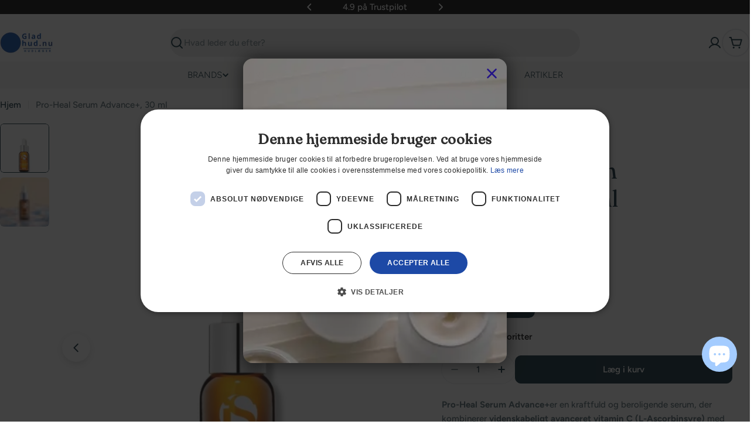

--- FILE ---
content_type: text/html; charset=utf-8
request_url: https://www.gladhud.nu/products/is-clinical-pro-heal-serum-advance-30-ml
body_size: 77364
content:

<!doctype html>
<html
  class="no-js"
  lang="da"
  
>
  <head>
    <meta charset="utf-8">
    <meta http-equiv="X-UA-Compatible" content="IE=edge">
    <meta name="viewport" content="width=device-width,initial-scale=1">
    <meta name="theme-color" content="">
    <link rel="canonical" href="https://www.gladhud.nu/products/is-clinical-pro-heal-serum-advance-30-ml">
    <link rel="preconnect" href="https://cdn.shopify.com" crossorigin>

    <script type="text/javascript" charset="UTF-8" src="//cdn.cookie-script.com/s/f61b9e5dd5e819de68fd77ff435edaa6.js" async></script>
  <script>
  function setTrackingConsent(event) {
    window.Shopify.loadFeatures(
      [{ name: "consent-tracking-api", version: "0.1" }],
      function (error) {
        if (error) {
          throw error;
        }

        const permissions = {
          analytics: false,
          marketing: false,
          preferences: false,
          sale_of_data: false,
        };

        switch (event.type) {
          case "CookieScriptAcceptAll":
            permissions.analytics = true;
            permissions.marketing = true;
            permissions.preferences = true;
            permissions.sale_of_data = true;
            break;

          case "CookieScriptAccept": {
            const categories = event.detail.categories;
            permissions.analytics = categories.indexOf("performance") !== -1;
            permissions.marketing = categories.indexOf("targeting") !== -1;
            permissions.preferences = categories.indexOf("functionality") !== -1;
            permissions.sale_of_data = categories.indexOf("targeting") !== -1;
          }
        }

        window.Shopify.customerPrivacy.setTrackingConsent(
          permissions,
          function () {},
        );
      },
    );
  }

  window.addEventListener("CookieScriptAccept", setTrackingConsent, false);
  window.addEventListener("CookieScriptAcceptAll", setTrackingConsent, false);
  window.addEventListener("CookieScriptReject", setTrackingConsent, false);

  document.querySelectorAll('a[href*="\#cmp"]').forEach(function (item) {
    item.addEventListener("click", function (event) {
      event.preventDefault();

      window.CookieScript.instance.show();
    });
  });
  </script>
<link rel="icon" type="image/png" href="//www.gladhud.nu/cdn/shop/files/Gladhud-favicon.png?crop=center&height=32&v=1715592981&width=32"><link rel="preconnect" href="https://fonts.shopifycdn.com" crossorigin><title>IS Clinical Pro-Heal Serum Advance+, 30ml | Gladhud hudlæger &ndash; Gladhud.nu</title>

    
      <meta name="description" content="Forny din hud med IS Clinical PRO-HEAL Serum Advance+. En beroligende, super antioxidant serum med avanceret vitamin C. Rosacea, cystisk akne dermatitis">
    


<meta property="og:site_name" content="Gladhud.nu">
<meta property="og:url" content="https://www.gladhud.nu/products/is-clinical-pro-heal-serum-advance-30-ml">
<meta property="og:title" content="IS Clinical Pro-Heal Serum Advance+, 30ml | Gladhud hudlæger">
<meta property="og:type" content="product">
<meta property="og:description" content="Forny din hud med IS Clinical PRO-HEAL Serum Advance+. En beroligende, super antioxidant serum med avanceret vitamin C. Rosacea, cystisk akne dermatitis"><meta property="og:image" content="http://www.gladhud.nu/cdn/shop/files/ISClinicalPro-HealSerumAdvance30ml.webp?v=1698071273">
  <meta property="og:image:secure_url" content="https://www.gladhud.nu/cdn/shop/files/ISClinicalPro-HealSerumAdvance30ml.webp?v=1698071273">
  <meta property="og:image:width" content="1000">
  <meta property="og:image:height" content="1200"><meta property="og:price:amount" content="1.560,00">
  <meta property="og:price:currency" content="DKK"><meta name="twitter:card" content="summary_large_image">
<meta name="twitter:title" content="IS Clinical Pro-Heal Serum Advance+, 30ml | Gladhud hudlæger">
<meta name="twitter:description" content="Forny din hud med IS Clinical PRO-HEAL Serum Advance+. En beroligende, super antioxidant serum med avanceret vitamin C. Rosacea, cystisk akne dermatitis">

<style data-shopify>
  @font-face {
  font-family: Figtree;
  font-weight: 500;
  font-style: normal;
  font-display: swap;
  src: url("//www.gladhud.nu/cdn/fonts/figtree/figtree_n5.3b6b7df38aa5986536945796e1f947445832047c.woff2") format("woff2"),
       url("//www.gladhud.nu/cdn/fonts/figtree/figtree_n5.f26bf6dcae278b0ed902605f6605fa3338e81dab.woff") format("woff");
}

  @font-face {
  font-family: Figtree;
  font-weight: 500;
  font-style: italic;
  font-display: swap;
  src: url("//www.gladhud.nu/cdn/fonts/figtree/figtree_i5.969396f679a62854cf82dbf67acc5721e41351f0.woff2") format("woff2"),
       url("//www.gladhud.nu/cdn/fonts/figtree/figtree_i5.93bc1cad6c73ca9815f9777c49176dfc9d2890dd.woff") format("woff");
}

  @font-face {
  font-family: Figtree;
  font-weight: 600;
  font-style: normal;
  font-display: swap;
  src: url("//www.gladhud.nu/cdn/fonts/figtree/figtree_n6.9d1ea52bb49a0a86cfd1b0383d00f83d3fcc14de.woff2") format("woff2"),
       url("//www.gladhud.nu/cdn/fonts/figtree/figtree_n6.f0fcdea525a0e47b2ae4ab645832a8e8a96d31d3.woff") format("woff");
}

  @font-face {
  font-family: Figtree;
  font-weight: 600;
  font-style: italic;
  font-display: swap;
  src: url("//www.gladhud.nu/cdn/fonts/figtree/figtree_i6.702baae75738b446cfbed6ac0d60cab7b21e61ba.woff2") format("woff2"),
       url("//www.gladhud.nu/cdn/fonts/figtree/figtree_i6.6b8dc40d16c9905d29525156e284509f871ce8f9.woff") format("woff");
}

  @font-face {
  font-family: Figtree;
  font-weight: 700;
  font-style: normal;
  font-display: swap;
  src: url("//www.gladhud.nu/cdn/fonts/figtree/figtree_n7.2fd9bfe01586148e644724096c9d75e8c7a90e55.woff2") format("woff2"),
       url("//www.gladhud.nu/cdn/fonts/figtree/figtree_n7.ea05de92d862f9594794ab281c4c3a67501ef5fc.woff") format("woff");
}

  @font-face {
  font-family: Figtree;
  font-weight: 700;
  font-style: italic;
  font-display: swap;
  src: url("//www.gladhud.nu/cdn/fonts/figtree/figtree_i7.06add7096a6f2ab742e09ec7e498115904eda1fe.woff2") format("woff2"),
       url("//www.gladhud.nu/cdn/fonts/figtree/figtree_i7.ee584b5fcaccdbb5518c0228158941f8df81b101.woff") format("woff");
}

  @font-face {
  font-family: Fraunces;
  font-weight: 400;
  font-style: normal;
  font-display: swap;
  src: url("//www.gladhud.nu/cdn/fonts/fraunces/fraunces_n4.8e6986daad4907c36a536fb8d55aaf5318c974ca.woff2") format("woff2"),
       url("//www.gladhud.nu/cdn/fonts/fraunces/fraunces_n4.879060358fafcf2c4c4b6df76c608dc301ced93b.woff") format("woff");
}

  @font-face {
  font-family: Fraunces;
  font-weight: 400;
  font-style: italic;
  font-display: swap;
  src: url("//www.gladhud.nu/cdn/fonts/fraunces/fraunces_i4.e09716ed61c0a2362812f958774186e93f19000f.woff2") format("woff2"),
       url("//www.gladhud.nu/cdn/fonts/fraunces/fraunces_i4.8d7d036539670404ec5904eabafe8f06e152c5c7.woff") format("woff");
}

  @font-face {
  font-family: Figtree;
  font-weight: 300;
  font-style: normal;
  font-display: swap;
  src: url("//www.gladhud.nu/cdn/fonts/figtree/figtree_n3.e4cc0323f8b9feb279bf6ced9d868d88ce80289f.woff2") format("woff2"),
       url("//www.gladhud.nu/cdn/fonts/figtree/figtree_n3.db79ac3fb83d054d99bd79fccf8e8782b5cf449e.woff") format("woff");
}
@font-face {
  font-family: Figtree;
  font-weight: 300;
  font-style: normal;
  font-display: swap;
  src: url("//www.gladhud.nu/cdn/fonts/figtree/figtree_n3.e4cc0323f8b9feb279bf6ced9d868d88ce80289f.woff2") format("woff2"),
       url("//www.gladhud.nu/cdn/fonts/figtree/figtree_n3.db79ac3fb83d054d99bd79fccf8e8782b5cf449e.woff") format("woff");
}


  
    :root,
.color-scheme-1 {
      --color-background: 255,255,255;
      --color-secondary-background: 246,246,246;
      --color-primary: 196,48,28;
      --color-text-heading: 7,40,53;
      --color-foreground: 7,40,53;
      --color-subtext: 81,105,113;
      --color-subtext-alpha: 1.0;
      --color-border: 230,233,235;
      --color-border-alpha: 1.0;
      --color-button: 7,40,53;
      --color-button-text: 255,255,255;
      --color-secondary-button: 237,237,237;
      --color-secondary-button-border: 237,237,237;
      --color-secondary-button-text: 7,40,53;
      --color-button-before: ;
      --color-field: 237,237,237;
      --color-field-alpha: 1.0;
      --color-field-text: 7,40,53;
      --color-link: 7,40,53;
      --color-link-hover: 7,40,53;
      --color-product-price-sale: 196,48,28;
      --color-progress-bar: 13,135,86;
      --color-foreground-lighten-60: #6a7e86;
      --color-foreground-lighten-40: #9ca9ae;
      --color-foreground-lighten-19: #d0d6d9;
--inputs-border-width: 0px;
        --inputs-search-border-width: 0px;}
    @media (min-width: 768px) {
      body .desktop-color-scheme-1 {
        --color-background: 255,255,255;
      --color-secondary-background: 246,246,246;
      --color-primary: 196,48,28;
      --color-text-heading: 7,40,53;
      --color-foreground: 7,40,53;
      --color-subtext: 81,105,113;
      --color-subtext-alpha: 1.0;
      --color-border: 230,233,235;
      --color-border-alpha: 1.0;
      --color-button: 7,40,53;
      --color-button-text: 255,255,255;
      --color-secondary-button: 237,237,237;
      --color-secondary-button-border: 237,237,237;
      --color-secondary-button-text: 7,40,53;
      --color-button-before: ;
      --color-field: 237,237,237;
      --color-field-alpha: 1.0;
      --color-field-text: 7,40,53;
      --color-link: 7,40,53;
      --color-link-hover: 7,40,53;
      --color-product-price-sale: 196,48,28;
      --color-progress-bar: 13,135,86;
      --color-foreground-lighten-60: #6a7e86;
      --color-foreground-lighten-40: #9ca9ae;
      --color-foreground-lighten-19: #d0d6d9;
        color: rgb(var(--color-foreground));
        background-color: rgb(var(--color-background));
      }
    }
    @media (max-width: 767px) {
      body .mobile-color-scheme-1 {
        --color-background: 255,255,255;
      --color-secondary-background: 246,246,246;
      --color-primary: 196,48,28;
      --color-text-heading: 7,40,53;
      --color-foreground: 7,40,53;
      --color-subtext: 81,105,113;
      --color-subtext-alpha: 1.0;
      --color-border: 230,233,235;
      --color-border-alpha: 1.0;
      --color-button: 7,40,53;
      --color-button-text: 255,255,255;
      --color-secondary-button: 237,237,237;
      --color-secondary-button-border: 237,237,237;
      --color-secondary-button-text: 7,40,53;
      --color-button-before: ;
      --color-field: 237,237,237;
      --color-field-alpha: 1.0;
      --color-field-text: 7,40,53;
      --color-link: 7,40,53;
      --color-link-hover: 7,40,53;
      --color-product-price-sale: 196,48,28;
      --color-progress-bar: 13,135,86;
      --color-foreground-lighten-60: #6a7e86;
      --color-foreground-lighten-40: #9ca9ae;
      --color-foreground-lighten-19: #d0d6d9;
        color: rgb(var(--color-foreground));
        background-color: rgb(var(--color-background));
      }
    }
  
    
.color-scheme-inverse {
      --color-background: 0,0,0;
      --color-secondary-background: 0,0,0;
      --color-primary: 196,48,28;
      --color-text-heading: 255,255,255;
      --color-foreground: 255,255,255;
      --color-subtext: 205,212,215;
      --color-subtext-alpha: 1.0;
      --color-border: 32,62,73;
      --color-border-alpha: 1.0;
      --color-button: 255,255,255;
      --color-button-text: 7,40,53;
      --color-secondary-button: 0,0,0;
      --color-secondary-button-border: 255,255,255;
      --color-secondary-button-text: 255,255,255;
      --color-button-before: ;
      --color-field: 255,255,255;
      --color-field-alpha: 1.0;
      --color-field-text: 0,0,0;
      --color-link: 255,255,255;
      --color-link-hover: 255,255,255;
      --color-product-price-sale: 196,48,28;
      --color-progress-bar: 13,135,86;
      --color-foreground-lighten-60: #999999;
      --color-foreground-lighten-40: #666666;
      --color-foreground-lighten-19: #303030;
--inputs-border-width: 0px;
        --inputs-search-border-width: 0px;}
    @media (min-width: 768px) {
      body .desktop-color-scheme-inverse {
        --color-background: 0,0,0;
      --color-secondary-background: 0,0,0;
      --color-primary: 196,48,28;
      --color-text-heading: 255,255,255;
      --color-foreground: 255,255,255;
      --color-subtext: 205,212,215;
      --color-subtext-alpha: 1.0;
      --color-border: 32,62,73;
      --color-border-alpha: 1.0;
      --color-button: 255,255,255;
      --color-button-text: 7,40,53;
      --color-secondary-button: 0,0,0;
      --color-secondary-button-border: 255,255,255;
      --color-secondary-button-text: 255,255,255;
      --color-button-before: ;
      --color-field: 255,255,255;
      --color-field-alpha: 1.0;
      --color-field-text: 0,0,0;
      --color-link: 255,255,255;
      --color-link-hover: 255,255,255;
      --color-product-price-sale: 196,48,28;
      --color-progress-bar: 13,135,86;
      --color-foreground-lighten-60: #999999;
      --color-foreground-lighten-40: #666666;
      --color-foreground-lighten-19: #303030;
        color: rgb(var(--color-foreground));
        background-color: rgb(var(--color-background));
      }
    }
    @media (max-width: 767px) {
      body .mobile-color-scheme-inverse {
        --color-background: 0,0,0;
      --color-secondary-background: 0,0,0;
      --color-primary: 196,48,28;
      --color-text-heading: 255,255,255;
      --color-foreground: 255,255,255;
      --color-subtext: 205,212,215;
      --color-subtext-alpha: 1.0;
      --color-border: 32,62,73;
      --color-border-alpha: 1.0;
      --color-button: 255,255,255;
      --color-button-text: 7,40,53;
      --color-secondary-button: 0,0,0;
      --color-secondary-button-border: 255,255,255;
      --color-secondary-button-text: 255,255,255;
      --color-button-before: ;
      --color-field: 255,255,255;
      --color-field-alpha: 1.0;
      --color-field-text: 0,0,0;
      --color-link: 255,255,255;
      --color-link-hover: 255,255,255;
      --color-product-price-sale: 196,48,28;
      --color-progress-bar: 13,135,86;
      --color-foreground-lighten-60: #999999;
      --color-foreground-lighten-40: #666666;
      --color-foreground-lighten-19: #303030;
        color: rgb(var(--color-foreground));
        background-color: rgb(var(--color-background));
      }
    }
  
    
.color-scheme-info {
      --color-background: 7,40,53;
      --color-secondary-background: 247,247,247;
      --color-primary: 196,48,28;
      --color-text-heading: 255,255,255;
      --color-foreground: 255,255,255;
      --color-subtext: 205,212,215;
      --color-subtext-alpha: 1.0;
      --color-border: 32,62,73;
      --color-border-alpha: 1.0;
      --color-button: 196,48,28;
      --color-button-text: 255,255,255;
      --color-secondary-button: 255,255,255;
      --color-secondary-button-border: 255,255,255;
      --color-secondary-button-text: 7,40,53;
      --color-button-before: ;
      --color-field: 32,62,73;
      --color-field-alpha: 1.0;
      --color-field-text: 255,255,255;
      --color-link: 255,255,255;
      --color-link-hover: 255,255,255;
      --color-product-price-sale: 196,48,28;
      --color-progress-bar: 13,135,86;
      --color-foreground-lighten-60: #9ca9ae;
      --color-foreground-lighten-40: #6a7e86;
      --color-foreground-lighten-19: #36515b;
--inputs-border-width: 0px;
        --inputs-search-border-width: 0px;}
    @media (min-width: 768px) {
      body .desktop-color-scheme-info {
        --color-background: 7,40,53;
      --color-secondary-background: 247,247,247;
      --color-primary: 196,48,28;
      --color-text-heading: 255,255,255;
      --color-foreground: 255,255,255;
      --color-subtext: 205,212,215;
      --color-subtext-alpha: 1.0;
      --color-border: 32,62,73;
      --color-border-alpha: 1.0;
      --color-button: 196,48,28;
      --color-button-text: 255,255,255;
      --color-secondary-button: 255,255,255;
      --color-secondary-button-border: 255,255,255;
      --color-secondary-button-text: 7,40,53;
      --color-button-before: ;
      --color-field: 32,62,73;
      --color-field-alpha: 1.0;
      --color-field-text: 255,255,255;
      --color-link: 255,255,255;
      --color-link-hover: 255,255,255;
      --color-product-price-sale: 196,48,28;
      --color-progress-bar: 13,135,86;
      --color-foreground-lighten-60: #9ca9ae;
      --color-foreground-lighten-40: #6a7e86;
      --color-foreground-lighten-19: #36515b;
        color: rgb(var(--color-foreground));
        background-color: rgb(var(--color-background));
      }
    }
    @media (max-width: 767px) {
      body .mobile-color-scheme-info {
        --color-background: 7,40,53;
      --color-secondary-background: 247,247,247;
      --color-primary: 196,48,28;
      --color-text-heading: 255,255,255;
      --color-foreground: 255,255,255;
      --color-subtext: 205,212,215;
      --color-subtext-alpha: 1.0;
      --color-border: 32,62,73;
      --color-border-alpha: 1.0;
      --color-button: 196,48,28;
      --color-button-text: 255,255,255;
      --color-secondary-button: 255,255,255;
      --color-secondary-button-border: 255,255,255;
      --color-secondary-button-text: 7,40,53;
      --color-button-before: ;
      --color-field: 32,62,73;
      --color-field-alpha: 1.0;
      --color-field-text: 255,255,255;
      --color-link: 255,255,255;
      --color-link-hover: 255,255,255;
      --color-product-price-sale: 196,48,28;
      --color-progress-bar: 13,135,86;
      --color-foreground-lighten-60: #9ca9ae;
      --color-foreground-lighten-40: #6a7e86;
      --color-foreground-lighten-19: #36515b;
        color: rgb(var(--color-foreground));
        background-color: rgb(var(--color-background));
      }
    }
  
    
.color-scheme-2 {
      --color-background: 251,233,233;
      --color-secondary-background: 245,245,245;
      --color-primary: 196,48,28;
      --color-text-heading: 7,40,53;
      --color-foreground: 7,40,53;
      --color-subtext: 81,105,113;
      --color-subtext-alpha: 1.0;
      --color-border: 230,233,235;
      --color-border-alpha: 1.0;
      --color-button: 7,40,53;
      --color-button-text: 255,255,255;
      --color-secondary-button: 251,233,233;
      --color-secondary-button-border: 7,40,53;
      --color-secondary-button-text: 7,40,53;
      --color-button-before: ;
      --color-field: 245,245,245;
      --color-field-alpha: 1.0;
      --color-field-text: 0,0,0;
      --color-link: 7,40,53;
      --color-link-hover: 7,40,53;
      --color-product-price-sale: 196,48,28;
      --color-progress-bar: 13,135,86;
      --color-foreground-lighten-60: #69757d;
      --color-foreground-lighten-40: #999ca1;
      --color-foreground-lighten-19: #cdc4c7;
--inputs-border-width: 0px;
        --inputs-search-border-width: 0px;}
    @media (min-width: 768px) {
      body .desktop-color-scheme-2 {
        --color-background: 251,233,233;
      --color-secondary-background: 245,245,245;
      --color-primary: 196,48,28;
      --color-text-heading: 7,40,53;
      --color-foreground: 7,40,53;
      --color-subtext: 81,105,113;
      --color-subtext-alpha: 1.0;
      --color-border: 230,233,235;
      --color-border-alpha: 1.0;
      --color-button: 7,40,53;
      --color-button-text: 255,255,255;
      --color-secondary-button: 251,233,233;
      --color-secondary-button-border: 7,40,53;
      --color-secondary-button-text: 7,40,53;
      --color-button-before: ;
      --color-field: 245,245,245;
      --color-field-alpha: 1.0;
      --color-field-text: 0,0,0;
      --color-link: 7,40,53;
      --color-link-hover: 7,40,53;
      --color-product-price-sale: 196,48,28;
      --color-progress-bar: 13,135,86;
      --color-foreground-lighten-60: #69757d;
      --color-foreground-lighten-40: #999ca1;
      --color-foreground-lighten-19: #cdc4c7;
        color: rgb(var(--color-foreground));
        background-color: rgb(var(--color-background));
      }
    }
    @media (max-width: 767px) {
      body .mobile-color-scheme-2 {
        --color-background: 251,233,233;
      --color-secondary-background: 245,245,245;
      --color-primary: 196,48,28;
      --color-text-heading: 7,40,53;
      --color-foreground: 7,40,53;
      --color-subtext: 81,105,113;
      --color-subtext-alpha: 1.0;
      --color-border: 230,233,235;
      --color-border-alpha: 1.0;
      --color-button: 7,40,53;
      --color-button-text: 255,255,255;
      --color-secondary-button: 251,233,233;
      --color-secondary-button-border: 7,40,53;
      --color-secondary-button-text: 7,40,53;
      --color-button-before: ;
      --color-field: 245,245,245;
      --color-field-alpha: 1.0;
      --color-field-text: 0,0,0;
      --color-link: 7,40,53;
      --color-link-hover: 7,40,53;
      --color-product-price-sale: 196,48,28;
      --color-progress-bar: 13,135,86;
      --color-foreground-lighten-60: #69757d;
      --color-foreground-lighten-40: #999ca1;
      --color-foreground-lighten-19: #cdc4c7;
        color: rgb(var(--color-foreground));
        background-color: rgb(var(--color-background));
      }
    }
  
    
.color-scheme-3 {
      --color-background: 231,225,245;
      --color-secondary-background: 247,247,247;
      --color-primary: 196,48,28;
      --color-text-heading: 7,40,53;
      --color-foreground: 7,40,53;
      --color-subtext: 81,105,113;
      --color-subtext-alpha: 1.0;
      --color-border: 230,233,235;
      --color-border-alpha: 1.0;
      --color-button: 7,40,53;
      --color-button-text: 255,255,255;
      --color-secondary-button: 231,225,245;
      --color-secondary-button-border: 7,40,53;
      --color-secondary-button-text: 7,40,53;
      --color-button-before: ;
      --color-field: 255,255,255;
      --color-field-alpha: 1.0;
      --color-field-text: 0,0,0;
      --color-link: 7,40,53;
      --color-link-hover: 7,40,53;
      --color-product-price-sale: 196,48,28;
      --color-progress-bar: 13,135,86;
      --color-foreground-lighten-60: #617282;
      --color-foreground-lighten-40: #8d97a8;
      --color-foreground-lighten-19: #bcbed1;
--inputs-border-width: 0px;
        --inputs-search-border-width: 0px;}
    @media (min-width: 768px) {
      body .desktop-color-scheme-3 {
        --color-background: 231,225,245;
      --color-secondary-background: 247,247,247;
      --color-primary: 196,48,28;
      --color-text-heading: 7,40,53;
      --color-foreground: 7,40,53;
      --color-subtext: 81,105,113;
      --color-subtext-alpha: 1.0;
      --color-border: 230,233,235;
      --color-border-alpha: 1.0;
      --color-button: 7,40,53;
      --color-button-text: 255,255,255;
      --color-secondary-button: 231,225,245;
      --color-secondary-button-border: 7,40,53;
      --color-secondary-button-text: 7,40,53;
      --color-button-before: ;
      --color-field: 255,255,255;
      --color-field-alpha: 1.0;
      --color-field-text: 0,0,0;
      --color-link: 7,40,53;
      --color-link-hover: 7,40,53;
      --color-product-price-sale: 196,48,28;
      --color-progress-bar: 13,135,86;
      --color-foreground-lighten-60: #617282;
      --color-foreground-lighten-40: #8d97a8;
      --color-foreground-lighten-19: #bcbed1;
        color: rgb(var(--color-foreground));
        background-color: rgb(var(--color-background));
      }
    }
    @media (max-width: 767px) {
      body .mobile-color-scheme-3 {
        --color-background: 231,225,245;
      --color-secondary-background: 247,247,247;
      --color-primary: 196,48,28;
      --color-text-heading: 7,40,53;
      --color-foreground: 7,40,53;
      --color-subtext: 81,105,113;
      --color-subtext-alpha: 1.0;
      --color-border: 230,233,235;
      --color-border-alpha: 1.0;
      --color-button: 7,40,53;
      --color-button-text: 255,255,255;
      --color-secondary-button: 231,225,245;
      --color-secondary-button-border: 7,40,53;
      --color-secondary-button-text: 7,40,53;
      --color-button-before: ;
      --color-field: 255,255,255;
      --color-field-alpha: 1.0;
      --color-field-text: 0,0,0;
      --color-link: 7,40,53;
      --color-link-hover: 7,40,53;
      --color-product-price-sale: 196,48,28;
      --color-progress-bar: 13,135,86;
      --color-foreground-lighten-60: #617282;
      --color-foreground-lighten-40: #8d97a8;
      --color-foreground-lighten-19: #bcbed1;
        color: rgb(var(--color-foreground));
        background-color: rgb(var(--color-background));
      }
    }
  
    
.color-scheme-4 {
      --color-background: 253,219,215;
      --color-secondary-background: 247,247,247;
      --color-primary: 196,48,28;
      --color-text-heading: 7,40,53;
      --color-foreground: 7,40,53;
      --color-subtext: 81,105,113;
      --color-subtext-alpha: 1.0;
      --color-border: 230,233,235;
      --color-border-alpha: 1.0;
      --color-button: 7,40,53;
      --color-button-text: 255,255,255;
      --color-secondary-button: 255,255,255;
      --color-secondary-button-border: 255,255,255;
      --color-secondary-button-text: 7,40,53;
      --color-button-before: ;
      --color-field: 245,245,245;
      --color-field-alpha: 1.0;
      --color-field-text: 0,0,0;
      --color-link: 7,40,53;
      --color-link-hover: 7,40,53;
      --color-product-price-sale: 196,48,28;
      --color-progress-bar: 13,135,86;
      --color-foreground-lighten-60: #697076;
      --color-foreground-lighten-40: #9b9396;
      --color-foreground-lighten-19: #ceb9b8;
--inputs-border-width: 0px;
        --inputs-search-border-width: 0px;}
    @media (min-width: 768px) {
      body .desktop-color-scheme-4 {
        --color-background: 253,219,215;
      --color-secondary-background: 247,247,247;
      --color-primary: 196,48,28;
      --color-text-heading: 7,40,53;
      --color-foreground: 7,40,53;
      --color-subtext: 81,105,113;
      --color-subtext-alpha: 1.0;
      --color-border: 230,233,235;
      --color-border-alpha: 1.0;
      --color-button: 7,40,53;
      --color-button-text: 255,255,255;
      --color-secondary-button: 255,255,255;
      --color-secondary-button-border: 255,255,255;
      --color-secondary-button-text: 7,40,53;
      --color-button-before: ;
      --color-field: 245,245,245;
      --color-field-alpha: 1.0;
      --color-field-text: 0,0,0;
      --color-link: 7,40,53;
      --color-link-hover: 7,40,53;
      --color-product-price-sale: 196,48,28;
      --color-progress-bar: 13,135,86;
      --color-foreground-lighten-60: #697076;
      --color-foreground-lighten-40: #9b9396;
      --color-foreground-lighten-19: #ceb9b8;
        color: rgb(var(--color-foreground));
        background-color: rgb(var(--color-background));
      }
    }
    @media (max-width: 767px) {
      body .mobile-color-scheme-4 {
        --color-background: 253,219,215;
      --color-secondary-background: 247,247,247;
      --color-primary: 196,48,28;
      --color-text-heading: 7,40,53;
      --color-foreground: 7,40,53;
      --color-subtext: 81,105,113;
      --color-subtext-alpha: 1.0;
      --color-border: 230,233,235;
      --color-border-alpha: 1.0;
      --color-button: 7,40,53;
      --color-button-text: 255,255,255;
      --color-secondary-button: 255,255,255;
      --color-secondary-button-border: 255,255,255;
      --color-secondary-button-text: 7,40,53;
      --color-button-before: ;
      --color-field: 245,245,245;
      --color-field-alpha: 1.0;
      --color-field-text: 0,0,0;
      --color-link: 7,40,53;
      --color-link-hover: 7,40,53;
      --color-product-price-sale: 196,48,28;
      --color-progress-bar: 13,135,86;
      --color-foreground-lighten-60: #697076;
      --color-foreground-lighten-40: #9b9396;
      --color-foreground-lighten-19: #ceb9b8;
        color: rgb(var(--color-foreground));
        background-color: rgb(var(--color-background));
      }
    }
  
    
.color-scheme-6 {
      --color-background: 216,234,232;
      --color-secondary-background: 243,238,234;
      --color-primary: 196,48,28;
      --color-text-heading: 7,40,53;
      --color-foreground: 7,40,53;
      --color-subtext: 81,105,113;
      --color-subtext-alpha: 1.0;
      --color-border: 230,233,235;
      --color-border-alpha: 1.0;
      --color-button: 7,40,53;
      --color-button-text: 255,255,255;
      --color-secondary-button: 216,234,232;
      --color-secondary-button-border: 7,40,53;
      --color-secondary-button-text: 7,40,53;
      --color-button-before: ;
      --color-field: 255,255,255;
      --color-field-alpha: 1.0;
      --color-field-text: 0,0,0;
      --color-link: 7,40,53;
      --color-link-hover: 7,40,53;
      --color-product-price-sale: 196,48,28;
      --color-progress-bar: 13,135,86;
      --color-foreground-lighten-60: #5b767d;
      --color-foreground-lighten-40: #849ca0;
      --color-foreground-lighten-19: #b0c5c6;
--inputs-border-width: 0px;
        --inputs-search-border-width: 0px;}
    @media (min-width: 768px) {
      body .desktop-color-scheme-6 {
        --color-background: 216,234,232;
      --color-secondary-background: 243,238,234;
      --color-primary: 196,48,28;
      --color-text-heading: 7,40,53;
      --color-foreground: 7,40,53;
      --color-subtext: 81,105,113;
      --color-subtext-alpha: 1.0;
      --color-border: 230,233,235;
      --color-border-alpha: 1.0;
      --color-button: 7,40,53;
      --color-button-text: 255,255,255;
      --color-secondary-button: 216,234,232;
      --color-secondary-button-border: 7,40,53;
      --color-secondary-button-text: 7,40,53;
      --color-button-before: ;
      --color-field: 255,255,255;
      --color-field-alpha: 1.0;
      --color-field-text: 0,0,0;
      --color-link: 7,40,53;
      --color-link-hover: 7,40,53;
      --color-product-price-sale: 196,48,28;
      --color-progress-bar: 13,135,86;
      --color-foreground-lighten-60: #5b767d;
      --color-foreground-lighten-40: #849ca0;
      --color-foreground-lighten-19: #b0c5c6;
        color: rgb(var(--color-foreground));
        background-color: rgb(var(--color-background));
      }
    }
    @media (max-width: 767px) {
      body .mobile-color-scheme-6 {
        --color-background: 216,234,232;
      --color-secondary-background: 243,238,234;
      --color-primary: 196,48,28;
      --color-text-heading: 7,40,53;
      --color-foreground: 7,40,53;
      --color-subtext: 81,105,113;
      --color-subtext-alpha: 1.0;
      --color-border: 230,233,235;
      --color-border-alpha: 1.0;
      --color-button: 7,40,53;
      --color-button-text: 255,255,255;
      --color-secondary-button: 216,234,232;
      --color-secondary-button-border: 7,40,53;
      --color-secondary-button-text: 7,40,53;
      --color-button-before: ;
      --color-field: 255,255,255;
      --color-field-alpha: 1.0;
      --color-field-text: 0,0,0;
      --color-link: 7,40,53;
      --color-link-hover: 7,40,53;
      --color-product-price-sale: 196,48,28;
      --color-progress-bar: 13,135,86;
      --color-foreground-lighten-60: #5b767d;
      --color-foreground-lighten-40: #849ca0;
      --color-foreground-lighten-19: #b0c5c6;
        color: rgb(var(--color-foreground));
        background-color: rgb(var(--color-background));
      }
    }
  
    
.color-scheme-7 {
      --color-background: 245,226,226;
      --color-secondary-background: 233,233,233;
      --color-primary: 196,48,28;
      --color-text-heading: 7,40,53;
      --color-foreground: 7,40,53;
      --color-subtext: 81,105,113;
      --color-subtext-alpha: 1.0;
      --color-border: 230,233,235;
      --color-border-alpha: 1.0;
      --color-button: 7,40,53;
      --color-button-text: 255,255,255;
      --color-secondary-button: 245,226,226;
      --color-secondary-button-border: 7,40,53;
      --color-secondary-button-text: 7,40,53;
      --color-button-before: ;
      --color-field: 245,245,245;
      --color-field-alpha: 1.0;
      --color-field-text: 0,0,0;
      --color-link: 7,40,53;
      --color-link-hover: 7,40,53;
      --color-product-price-sale: 196,48,28;
      --color-progress-bar: 13,135,86;
      --color-foreground-lighten-60: #66727a;
      --color-foreground-lighten-40: #96989d;
      --color-foreground-lighten-19: #c8bfc1;
--inputs-border-width: 0px;
        --inputs-search-border-width: 0px;}
    @media (min-width: 768px) {
      body .desktop-color-scheme-7 {
        --color-background: 245,226,226;
      --color-secondary-background: 233,233,233;
      --color-primary: 196,48,28;
      --color-text-heading: 7,40,53;
      --color-foreground: 7,40,53;
      --color-subtext: 81,105,113;
      --color-subtext-alpha: 1.0;
      --color-border: 230,233,235;
      --color-border-alpha: 1.0;
      --color-button: 7,40,53;
      --color-button-text: 255,255,255;
      --color-secondary-button: 245,226,226;
      --color-secondary-button-border: 7,40,53;
      --color-secondary-button-text: 7,40,53;
      --color-button-before: ;
      --color-field: 245,245,245;
      --color-field-alpha: 1.0;
      --color-field-text: 0,0,0;
      --color-link: 7,40,53;
      --color-link-hover: 7,40,53;
      --color-product-price-sale: 196,48,28;
      --color-progress-bar: 13,135,86;
      --color-foreground-lighten-60: #66727a;
      --color-foreground-lighten-40: #96989d;
      --color-foreground-lighten-19: #c8bfc1;
        color: rgb(var(--color-foreground));
        background-color: rgb(var(--color-background));
      }
    }
    @media (max-width: 767px) {
      body .mobile-color-scheme-7 {
        --color-background: 245,226,226;
      --color-secondary-background: 233,233,233;
      --color-primary: 196,48,28;
      --color-text-heading: 7,40,53;
      --color-foreground: 7,40,53;
      --color-subtext: 81,105,113;
      --color-subtext-alpha: 1.0;
      --color-border: 230,233,235;
      --color-border-alpha: 1.0;
      --color-button: 7,40,53;
      --color-button-text: 255,255,255;
      --color-secondary-button: 245,226,226;
      --color-secondary-button-border: 7,40,53;
      --color-secondary-button-text: 7,40,53;
      --color-button-before: ;
      --color-field: 245,245,245;
      --color-field-alpha: 1.0;
      --color-field-text: 0,0,0;
      --color-link: 7,40,53;
      --color-link-hover: 7,40,53;
      --color-product-price-sale: 196,48,28;
      --color-progress-bar: 13,135,86;
      --color-foreground-lighten-60: #66727a;
      --color-foreground-lighten-40: #96989d;
      --color-foreground-lighten-19: #c8bfc1;
        color: rgb(var(--color-foreground));
        background-color: rgb(var(--color-background));
      }
    }
  
    
.color-scheme-8 {
      --color-background: 250,250,250;
      --color-secondary-background: 247,247,247;
      --color-primary: 196,48,28;
      --color-text-heading: 7,40,53;
      --color-foreground: 7,40,53;
      --color-subtext: 81,105,113;
      --color-subtext-alpha: 1.0;
      --color-border: 230,233,235;
      --color-border-alpha: 1.0;
      --color-button: 7,40,53;
      --color-button-text: 250,250,250;
      --color-secondary-button: 250,250,250;
      --color-secondary-button-border: 7,40,53;
      --color-secondary-button-text: 7,40,53;
      --color-button-before: ;
      --color-field: 245,245,245;
      --color-field-alpha: 1.0;
      --color-field-text: 0,0,0;
      --color-link: 7,40,53;
      --color-link-hover: 7,40,53;
      --color-product-price-sale: 196,48,28;
      --color-progress-bar: 13,135,86;
      --color-foreground-lighten-60: #687c84;
      --color-foreground-lighten-40: #99a6ab;
      --color-foreground-lighten-19: #ccd2d5;
--inputs-border-width: 0px;
        --inputs-search-border-width: 0px;}
    @media (min-width: 768px) {
      body .desktop-color-scheme-8 {
        --color-background: 250,250,250;
      --color-secondary-background: 247,247,247;
      --color-primary: 196,48,28;
      --color-text-heading: 7,40,53;
      --color-foreground: 7,40,53;
      --color-subtext: 81,105,113;
      --color-subtext-alpha: 1.0;
      --color-border: 230,233,235;
      --color-border-alpha: 1.0;
      --color-button: 7,40,53;
      --color-button-text: 250,250,250;
      --color-secondary-button: 250,250,250;
      --color-secondary-button-border: 7,40,53;
      --color-secondary-button-text: 7,40,53;
      --color-button-before: ;
      --color-field: 245,245,245;
      --color-field-alpha: 1.0;
      --color-field-text: 0,0,0;
      --color-link: 7,40,53;
      --color-link-hover: 7,40,53;
      --color-product-price-sale: 196,48,28;
      --color-progress-bar: 13,135,86;
      --color-foreground-lighten-60: #687c84;
      --color-foreground-lighten-40: #99a6ab;
      --color-foreground-lighten-19: #ccd2d5;
        color: rgb(var(--color-foreground));
        background-color: rgb(var(--color-background));
      }
    }
    @media (max-width: 767px) {
      body .mobile-color-scheme-8 {
        --color-background: 250,250,250;
      --color-secondary-background: 247,247,247;
      --color-primary: 196,48,28;
      --color-text-heading: 7,40,53;
      --color-foreground: 7,40,53;
      --color-subtext: 81,105,113;
      --color-subtext-alpha: 1.0;
      --color-border: 230,233,235;
      --color-border-alpha: 1.0;
      --color-button: 7,40,53;
      --color-button-text: 250,250,250;
      --color-secondary-button: 250,250,250;
      --color-secondary-button-border: 7,40,53;
      --color-secondary-button-text: 7,40,53;
      --color-button-before: ;
      --color-field: 245,245,245;
      --color-field-alpha: 1.0;
      --color-field-text: 0,0,0;
      --color-link: 7,40,53;
      --color-link-hover: 7,40,53;
      --color-product-price-sale: 196,48,28;
      --color-progress-bar: 13,135,86;
      --color-foreground-lighten-60: #687c84;
      --color-foreground-lighten-40: #99a6ab;
      --color-foreground-lighten-19: #ccd2d5;
        color: rgb(var(--color-foreground));
        background-color: rgb(var(--color-background));
      }
    }
  
    
.color-scheme-9 {
      --color-background: 241,241,241;
      --color-secondary-background: 237,237,237;
      --color-primary: 196,48,28;
      --color-text-heading: 7,40,53;
      --color-foreground: 7,40,53;
      --color-subtext: 81,105,113;
      --color-subtext-alpha: 1.0;
      --color-border: 230,233,235;
      --color-border-alpha: 1.0;
      --color-button: 7,40,53;
      --color-button-text: 255,255,255;
      --color-secondary-button: 237,237,237;
      --color-secondary-button-border: 237,237,237;
      --color-secondary-button-text: 7,40,53;
      --color-button-before: ;
      --color-field: 237,237,237;
      --color-field-alpha: 1.0;
      --color-field-text: 0,0,0;
      --color-link: 7,40,53;
      --color-link-hover: 7,40,53;
      --color-product-price-sale: 196,48,28;
      --color-progress-bar: 13,135,86;
      --color-foreground-lighten-60: #657880;
      --color-foreground-lighten-40: #93a1a6;
      --color-foreground-lighten-19: #c5cbcd;
--inputs-border-width: 0px;
        --inputs-search-border-width: 0px;}
    @media (min-width: 768px) {
      body .desktop-color-scheme-9 {
        --color-background: 241,241,241;
      --color-secondary-background: 237,237,237;
      --color-primary: 196,48,28;
      --color-text-heading: 7,40,53;
      --color-foreground: 7,40,53;
      --color-subtext: 81,105,113;
      --color-subtext-alpha: 1.0;
      --color-border: 230,233,235;
      --color-border-alpha: 1.0;
      --color-button: 7,40,53;
      --color-button-text: 255,255,255;
      --color-secondary-button: 237,237,237;
      --color-secondary-button-border: 237,237,237;
      --color-secondary-button-text: 7,40,53;
      --color-button-before: ;
      --color-field: 237,237,237;
      --color-field-alpha: 1.0;
      --color-field-text: 0,0,0;
      --color-link: 7,40,53;
      --color-link-hover: 7,40,53;
      --color-product-price-sale: 196,48,28;
      --color-progress-bar: 13,135,86;
      --color-foreground-lighten-60: #657880;
      --color-foreground-lighten-40: #93a1a6;
      --color-foreground-lighten-19: #c5cbcd;
        color: rgb(var(--color-foreground));
        background-color: rgb(var(--color-background));
      }
    }
    @media (max-width: 767px) {
      body .mobile-color-scheme-9 {
        --color-background: 241,241,241;
      --color-secondary-background: 237,237,237;
      --color-primary: 196,48,28;
      --color-text-heading: 7,40,53;
      --color-foreground: 7,40,53;
      --color-subtext: 81,105,113;
      --color-subtext-alpha: 1.0;
      --color-border: 230,233,235;
      --color-border-alpha: 1.0;
      --color-button: 7,40,53;
      --color-button-text: 255,255,255;
      --color-secondary-button: 237,237,237;
      --color-secondary-button-border: 237,237,237;
      --color-secondary-button-text: 7,40,53;
      --color-button-before: ;
      --color-field: 237,237,237;
      --color-field-alpha: 1.0;
      --color-field-text: 0,0,0;
      --color-link: 7,40,53;
      --color-link-hover: 7,40,53;
      --color-product-price-sale: 196,48,28;
      --color-progress-bar: 13,135,86;
      --color-foreground-lighten-60: #657880;
      --color-foreground-lighten-40: #93a1a6;
      --color-foreground-lighten-19: #c5cbcd;
        color: rgb(var(--color-foreground));
        background-color: rgb(var(--color-background));
      }
    }
  
    
.color-scheme-10 {
      --color-background: 247,247,245;
      --color-secondary-background: 237,237,237;
      --color-primary: 196,48,28;
      --color-text-heading: 7,40,53;
      --color-foreground: 7,40,53;
      --color-subtext: 81,105,113;
      --color-subtext-alpha: 1.0;
      --color-border: 230,233,235;
      --color-border-alpha: 1.0;
      --color-button: 7,40,53;
      --color-button-text: 255,255,255;
      --color-secondary-button: 247,247,245;
      --color-secondary-button-border: 7,40,53;
      --color-secondary-button-text: 7,40,53;
      --color-button-before: ;
      --color-field: 255,255,255;
      --color-field-alpha: 1.0;
      --color-field-text: 7,40,53;
      --color-link: 7,40,53;
      --color-link-hover: 7,40,53;
      --color-product-price-sale: 196,48,28;
      --color-progress-bar: 13,135,86;
      --color-foreground-lighten-60: #677b82;
      --color-foreground-lighten-40: #97a4a8;
      --color-foreground-lighten-19: #c9d0d1;
--inputs-border-width: 0px;
        --inputs-search-border-width: 0px;}
    @media (min-width: 768px) {
      body .desktop-color-scheme-10 {
        --color-background: 247,247,245;
      --color-secondary-background: 237,237,237;
      --color-primary: 196,48,28;
      --color-text-heading: 7,40,53;
      --color-foreground: 7,40,53;
      --color-subtext: 81,105,113;
      --color-subtext-alpha: 1.0;
      --color-border: 230,233,235;
      --color-border-alpha: 1.0;
      --color-button: 7,40,53;
      --color-button-text: 255,255,255;
      --color-secondary-button: 247,247,245;
      --color-secondary-button-border: 7,40,53;
      --color-secondary-button-text: 7,40,53;
      --color-button-before: ;
      --color-field: 255,255,255;
      --color-field-alpha: 1.0;
      --color-field-text: 7,40,53;
      --color-link: 7,40,53;
      --color-link-hover: 7,40,53;
      --color-product-price-sale: 196,48,28;
      --color-progress-bar: 13,135,86;
      --color-foreground-lighten-60: #677b82;
      --color-foreground-lighten-40: #97a4a8;
      --color-foreground-lighten-19: #c9d0d1;
        color: rgb(var(--color-foreground));
        background-color: rgb(var(--color-background));
      }
    }
    @media (max-width: 767px) {
      body .mobile-color-scheme-10 {
        --color-background: 247,247,245;
      --color-secondary-background: 237,237,237;
      --color-primary: 196,48,28;
      --color-text-heading: 7,40,53;
      --color-foreground: 7,40,53;
      --color-subtext: 81,105,113;
      --color-subtext-alpha: 1.0;
      --color-border: 230,233,235;
      --color-border-alpha: 1.0;
      --color-button: 7,40,53;
      --color-button-text: 255,255,255;
      --color-secondary-button: 247,247,245;
      --color-secondary-button-border: 7,40,53;
      --color-secondary-button-text: 7,40,53;
      --color-button-before: ;
      --color-field: 255,255,255;
      --color-field-alpha: 1.0;
      --color-field-text: 7,40,53;
      --color-link: 7,40,53;
      --color-link-hover: 7,40,53;
      --color-product-price-sale: 196,48,28;
      --color-progress-bar: 13,135,86;
      --color-foreground-lighten-60: #677b82;
      --color-foreground-lighten-40: #97a4a8;
      --color-foreground-lighten-19: #c9d0d1;
        color: rgb(var(--color-foreground));
        background-color: rgb(var(--color-background));
      }
    }
  
    
.color-scheme-11 {
      --color-background: 246,246,246;
      --color-secondary-background: 237,237,237;
      --color-primary: 196,48,28;
      --color-text-heading: 7,40,53;
      --color-foreground: 7,40,53;
      --color-subtext: 81,105,113;
      --color-subtext-alpha: 1.0;
      --color-border: 230,233,235;
      --color-border-alpha: 1.0;
      --color-button: 7,40,53;
      --color-button-text: 255,255,255;
      --color-secondary-button: 237,237,237;
      --color-secondary-button-border: 237,237,237;
      --color-secondary-button-text: 7,40,53;
      --color-button-before: ;
      --color-field: 255,255,255;
      --color-field-alpha: 1.0;
      --color-field-text: 7,40,53;
      --color-link: 7,40,53;
      --color-link-hover: 7,40,53;
      --color-product-price-sale: 196,48,28;
      --color-progress-bar: 13,135,86;
      --color-foreground-lighten-60: #677a82;
      --color-foreground-lighten-40: #96a4a9;
      --color-foreground-lighten-19: #c9cfd1;
--inputs-border-width: 0px;
        --inputs-search-border-width: 0px;}
    @media (min-width: 768px) {
      body .desktop-color-scheme-11 {
        --color-background: 246,246,246;
      --color-secondary-background: 237,237,237;
      --color-primary: 196,48,28;
      --color-text-heading: 7,40,53;
      --color-foreground: 7,40,53;
      --color-subtext: 81,105,113;
      --color-subtext-alpha: 1.0;
      --color-border: 230,233,235;
      --color-border-alpha: 1.0;
      --color-button: 7,40,53;
      --color-button-text: 255,255,255;
      --color-secondary-button: 237,237,237;
      --color-secondary-button-border: 237,237,237;
      --color-secondary-button-text: 7,40,53;
      --color-button-before: ;
      --color-field: 255,255,255;
      --color-field-alpha: 1.0;
      --color-field-text: 7,40,53;
      --color-link: 7,40,53;
      --color-link-hover: 7,40,53;
      --color-product-price-sale: 196,48,28;
      --color-progress-bar: 13,135,86;
      --color-foreground-lighten-60: #677a82;
      --color-foreground-lighten-40: #96a4a9;
      --color-foreground-lighten-19: #c9cfd1;
        color: rgb(var(--color-foreground));
        background-color: rgb(var(--color-background));
      }
    }
    @media (max-width: 767px) {
      body .mobile-color-scheme-11 {
        --color-background: 246,246,246;
      --color-secondary-background: 237,237,237;
      --color-primary: 196,48,28;
      --color-text-heading: 7,40,53;
      --color-foreground: 7,40,53;
      --color-subtext: 81,105,113;
      --color-subtext-alpha: 1.0;
      --color-border: 230,233,235;
      --color-border-alpha: 1.0;
      --color-button: 7,40,53;
      --color-button-text: 255,255,255;
      --color-secondary-button: 237,237,237;
      --color-secondary-button-border: 237,237,237;
      --color-secondary-button-text: 7,40,53;
      --color-button-before: ;
      --color-field: 255,255,255;
      --color-field-alpha: 1.0;
      --color-field-text: 7,40,53;
      --color-link: 7,40,53;
      --color-link-hover: 7,40,53;
      --color-product-price-sale: 196,48,28;
      --color-progress-bar: 13,135,86;
      --color-foreground-lighten-60: #677a82;
      --color-foreground-lighten-40: #96a4a9;
      --color-foreground-lighten-19: #c9cfd1;
        color: rgb(var(--color-foreground));
        background-color: rgb(var(--color-background));
      }
    }
  
    
.color-scheme-12 {
      --color-background: 255,255,255;
      --color-secondary-background: 237,237,237;
      --color-primary: 196,48,28;
      --color-text-heading: 7,40,53;
      --color-foreground: 7,40,53;
      --color-subtext: 81,105,113;
      --color-subtext-alpha: 1.0;
      --color-border: 230,233,235;
      --color-border-alpha: 1.0;
      --color-button: 196,48,28;
      --color-button-text: 255,255,255;
      --color-secondary-button: 237,237,237;
      --color-secondary-button-border: 237,237,237;
      --color-secondary-button-text: 7,40,53;
      --color-button-before: ;
      --color-field: 255,255,255;
      --color-field-alpha: 1.0;
      --color-field-text: 7,40,53;
      --color-link: 7,40,53;
      --color-link-hover: 7,40,53;
      --color-product-price-sale: 196,48,28;
      --color-progress-bar: 13,135,86;
      --color-foreground-lighten-60: #6a7e86;
      --color-foreground-lighten-40: #9ca9ae;
      --color-foreground-lighten-19: #d0d6d9;
--inputs-border-width: 1px;
        --inputs-search-border-width: 2px;}
    @media (min-width: 768px) {
      body .desktop-color-scheme-12 {
        --color-background: 255,255,255;
      --color-secondary-background: 237,237,237;
      --color-primary: 196,48,28;
      --color-text-heading: 7,40,53;
      --color-foreground: 7,40,53;
      --color-subtext: 81,105,113;
      --color-subtext-alpha: 1.0;
      --color-border: 230,233,235;
      --color-border-alpha: 1.0;
      --color-button: 196,48,28;
      --color-button-text: 255,255,255;
      --color-secondary-button: 237,237,237;
      --color-secondary-button-border: 237,237,237;
      --color-secondary-button-text: 7,40,53;
      --color-button-before: ;
      --color-field: 255,255,255;
      --color-field-alpha: 1.0;
      --color-field-text: 7,40,53;
      --color-link: 7,40,53;
      --color-link-hover: 7,40,53;
      --color-product-price-sale: 196,48,28;
      --color-progress-bar: 13,135,86;
      --color-foreground-lighten-60: #6a7e86;
      --color-foreground-lighten-40: #9ca9ae;
      --color-foreground-lighten-19: #d0d6d9;
        color: rgb(var(--color-foreground));
        background-color: rgb(var(--color-background));
      }
    }
    @media (max-width: 767px) {
      body .mobile-color-scheme-12 {
        --color-background: 255,255,255;
      --color-secondary-background: 237,237,237;
      --color-primary: 196,48,28;
      --color-text-heading: 7,40,53;
      --color-foreground: 7,40,53;
      --color-subtext: 81,105,113;
      --color-subtext-alpha: 1.0;
      --color-border: 230,233,235;
      --color-border-alpha: 1.0;
      --color-button: 196,48,28;
      --color-button-text: 255,255,255;
      --color-secondary-button: 237,237,237;
      --color-secondary-button-border: 237,237,237;
      --color-secondary-button-text: 7,40,53;
      --color-button-before: ;
      --color-field: 255,255,255;
      --color-field-alpha: 1.0;
      --color-field-text: 7,40,53;
      --color-link: 7,40,53;
      --color-link-hover: 7,40,53;
      --color-product-price-sale: 196,48,28;
      --color-progress-bar: 13,135,86;
      --color-foreground-lighten-60: #6a7e86;
      --color-foreground-lighten-40: #9ca9ae;
      --color-foreground-lighten-19: #d0d6d9;
        color: rgb(var(--color-foreground));
        background-color: rgb(var(--color-background));
      }
    }
  
    
.color-scheme-13 {
      --color-background: 249,242,223;
      --color-secondary-background: 237,237,237;
      --color-primary: 196,48,28;
      --color-text-heading: 7,40,53;
      --color-foreground: 7,40,53;
      --color-subtext: 81,105,113;
      --color-subtext-alpha: 1.0;
      --color-border: 230,233,235;
      --color-border-alpha: 1.0;
      --color-button: 7,40,53;
      --color-button-text: 255,255,255;
      --color-secondary-button: 237,237,237;
      --color-secondary-button-border: 237,237,237;
      --color-secondary-button-text: 7,40,53;
      --color-button-before: ;
      --color-field: 237,237,237;
      --color-field-alpha: 1.0;
      --color-field-text: 7,40,53;
      --color-link: 7,40,53;
      --color-link-hover: 7,40,53;
      --color-product-price-sale: 196,48,28;
      --color-progress-bar: 13,135,86;
      --color-foreground-lighten-60: #687979;
      --color-foreground-lighten-40: #98a19b;
      --color-foreground-lighten-19: #cbccbf;
--inputs-border-width: 0px;
        --inputs-search-border-width: 0px;}
    @media (min-width: 768px) {
      body .desktop-color-scheme-13 {
        --color-background: 249,242,223;
      --color-secondary-background: 237,237,237;
      --color-primary: 196,48,28;
      --color-text-heading: 7,40,53;
      --color-foreground: 7,40,53;
      --color-subtext: 81,105,113;
      --color-subtext-alpha: 1.0;
      --color-border: 230,233,235;
      --color-border-alpha: 1.0;
      --color-button: 7,40,53;
      --color-button-text: 255,255,255;
      --color-secondary-button: 237,237,237;
      --color-secondary-button-border: 237,237,237;
      --color-secondary-button-text: 7,40,53;
      --color-button-before: ;
      --color-field: 237,237,237;
      --color-field-alpha: 1.0;
      --color-field-text: 7,40,53;
      --color-link: 7,40,53;
      --color-link-hover: 7,40,53;
      --color-product-price-sale: 196,48,28;
      --color-progress-bar: 13,135,86;
      --color-foreground-lighten-60: #687979;
      --color-foreground-lighten-40: #98a19b;
      --color-foreground-lighten-19: #cbccbf;
        color: rgb(var(--color-foreground));
        background-color: rgb(var(--color-background));
      }
    }
    @media (max-width: 767px) {
      body .mobile-color-scheme-13 {
        --color-background: 249,242,223;
      --color-secondary-background: 237,237,237;
      --color-primary: 196,48,28;
      --color-text-heading: 7,40,53;
      --color-foreground: 7,40,53;
      --color-subtext: 81,105,113;
      --color-subtext-alpha: 1.0;
      --color-border: 230,233,235;
      --color-border-alpha: 1.0;
      --color-button: 7,40,53;
      --color-button-text: 255,255,255;
      --color-secondary-button: 237,237,237;
      --color-secondary-button-border: 237,237,237;
      --color-secondary-button-text: 7,40,53;
      --color-button-before: ;
      --color-field: 237,237,237;
      --color-field-alpha: 1.0;
      --color-field-text: 7,40,53;
      --color-link: 7,40,53;
      --color-link-hover: 7,40,53;
      --color-product-price-sale: 196,48,28;
      --color-progress-bar: 13,135,86;
      --color-foreground-lighten-60: #687979;
      --color-foreground-lighten-40: #98a19b;
      --color-foreground-lighten-19: #cbccbf;
        color: rgb(var(--color-foreground));
        background-color: rgb(var(--color-background));
      }
    }
  
    
.color-scheme-14 {
      --color-background: 255,255,255;
      --color-secondary-background: 245,245,245;
      --color-primary: 196,48,28;
      --color-text-heading: 0,0,0;
      --color-foreground: 0,0,0;
      --color-subtext: 77,77,77;
      --color-subtext-alpha: 1.0;
      --color-border: 229,229,229;
      --color-border-alpha: 1.0;
      --color-button: 255,224,147;
      --color-button-text: 0,0,0;
      --color-secondary-button: 237,237,237;
      --color-secondary-button-border: 237,237,237;
      --color-secondary-button-text: 0,0,0;
      --color-button-before: ;
      --color-field: 255,255,255;
      --color-field-alpha: 1.0;
      --color-field-text: 0,0,0;
      --color-link: 0,0,0;
      --color-link-hover: 0,0,0;
      --color-product-price-sale: 196,48,28;
      --color-progress-bar: 13,135,86;
      --color-foreground-lighten-60: #666666;
      --color-foreground-lighten-40: #999999;
      --color-foreground-lighten-19: #cfcfcf;
--inputs-border-width: 1px;
        --inputs-search-border-width: 2px;}
    @media (min-width: 768px) {
      body .desktop-color-scheme-14 {
        --color-background: 255,255,255;
      --color-secondary-background: 245,245,245;
      --color-primary: 196,48,28;
      --color-text-heading: 0,0,0;
      --color-foreground: 0,0,0;
      --color-subtext: 77,77,77;
      --color-subtext-alpha: 1.0;
      --color-border: 229,229,229;
      --color-border-alpha: 1.0;
      --color-button: 255,224,147;
      --color-button-text: 0,0,0;
      --color-secondary-button: 237,237,237;
      --color-secondary-button-border: 237,237,237;
      --color-secondary-button-text: 0,0,0;
      --color-button-before: ;
      --color-field: 255,255,255;
      --color-field-alpha: 1.0;
      --color-field-text: 0,0,0;
      --color-link: 0,0,0;
      --color-link-hover: 0,0,0;
      --color-product-price-sale: 196,48,28;
      --color-progress-bar: 13,135,86;
      --color-foreground-lighten-60: #666666;
      --color-foreground-lighten-40: #999999;
      --color-foreground-lighten-19: #cfcfcf;
        color: rgb(var(--color-foreground));
        background-color: rgb(var(--color-background));
      }
    }
    @media (max-width: 767px) {
      body .mobile-color-scheme-14 {
        --color-background: 255,255,255;
      --color-secondary-background: 245,245,245;
      --color-primary: 196,48,28;
      --color-text-heading: 0,0,0;
      --color-foreground: 0,0,0;
      --color-subtext: 77,77,77;
      --color-subtext-alpha: 1.0;
      --color-border: 229,229,229;
      --color-border-alpha: 1.0;
      --color-button: 255,224,147;
      --color-button-text: 0,0,0;
      --color-secondary-button: 237,237,237;
      --color-secondary-button-border: 237,237,237;
      --color-secondary-button-text: 0,0,0;
      --color-button-before: ;
      --color-field: 255,255,255;
      --color-field-alpha: 1.0;
      --color-field-text: 0,0,0;
      --color-link: 0,0,0;
      --color-link-hover: 0,0,0;
      --color-product-price-sale: 196,48,28;
      --color-progress-bar: 13,135,86;
      --color-foreground-lighten-60: #666666;
      --color-foreground-lighten-40: #999999;
      --color-foreground-lighten-19: #cfcfcf;
        color: rgb(var(--color-foreground));
        background-color: rgb(var(--color-background));
      }
    }
  
    
.color-scheme-43beeb11-a0db-4006-b893-23ea7811376b {
      --color-background: 255,184,174;
      --color-secondary-background: 100,183,166;
      --color-primary: 255,184,174;
      --color-text-heading: 7,40,53;
      --color-foreground: 7,40,53;
      --color-subtext: 81,105,113;
      --color-subtext-alpha: 1.0;
      --color-border: 70,161,221;
      --color-border-alpha: 1.0;
      --color-button: 7,40,53;
      --color-button-text: 255,255,255;
      --color-secondary-button: 141,85,203;
      --color-secondary-button-border: 159,141,219;
      --color-secondary-button-text: 7,40,53;
      --color-button-before: ;
      --color-field: 225,202,31;
      --color-field-alpha: 1.0;
      --color-field-text: 7,40,53;
      --color-link: 7,40,53;
      --color-link-hover: 7,40,53;
      --color-product-price-sale: 196,48,28;
      --color-progress-bar: 13,135,86;
      --color-foreground-lighten-60: #6a6265;
      --color-foreground-lighten-40: #9c7e7e;
      --color-foreground-lighten-19: #d09d97;
--inputs-border-width: 0px;
        --inputs-search-border-width: 0px;}
    @media (min-width: 768px) {
      body .desktop-color-scheme-43beeb11-a0db-4006-b893-23ea7811376b {
        --color-background: 255,184,174;
      --color-secondary-background: 100,183,166;
      --color-primary: 255,184,174;
      --color-text-heading: 7,40,53;
      --color-foreground: 7,40,53;
      --color-subtext: 81,105,113;
      --color-subtext-alpha: 1.0;
      --color-border: 70,161,221;
      --color-border-alpha: 1.0;
      --color-button: 7,40,53;
      --color-button-text: 255,255,255;
      --color-secondary-button: 141,85,203;
      --color-secondary-button-border: 159,141,219;
      --color-secondary-button-text: 7,40,53;
      --color-button-before: ;
      --color-field: 225,202,31;
      --color-field-alpha: 1.0;
      --color-field-text: 7,40,53;
      --color-link: 7,40,53;
      --color-link-hover: 7,40,53;
      --color-product-price-sale: 196,48,28;
      --color-progress-bar: 13,135,86;
      --color-foreground-lighten-60: #6a6265;
      --color-foreground-lighten-40: #9c7e7e;
      --color-foreground-lighten-19: #d09d97;
        color: rgb(var(--color-foreground));
        background-color: rgb(var(--color-background));
      }
    }
    @media (max-width: 767px) {
      body .mobile-color-scheme-43beeb11-a0db-4006-b893-23ea7811376b {
        --color-background: 255,184,174;
      --color-secondary-background: 100,183,166;
      --color-primary: 255,184,174;
      --color-text-heading: 7,40,53;
      --color-foreground: 7,40,53;
      --color-subtext: 81,105,113;
      --color-subtext-alpha: 1.0;
      --color-border: 70,161,221;
      --color-border-alpha: 1.0;
      --color-button: 7,40,53;
      --color-button-text: 255,255,255;
      --color-secondary-button: 141,85,203;
      --color-secondary-button-border: 159,141,219;
      --color-secondary-button-text: 7,40,53;
      --color-button-before: ;
      --color-field: 225,202,31;
      --color-field-alpha: 1.0;
      --color-field-text: 7,40,53;
      --color-link: 7,40,53;
      --color-link-hover: 7,40,53;
      --color-product-price-sale: 196,48,28;
      --color-progress-bar: 13,135,86;
      --color-foreground-lighten-60: #6a6265;
      --color-foreground-lighten-40: #9c7e7e;
      --color-foreground-lighten-19: #d09d97;
        color: rgb(var(--color-foreground));
        background-color: rgb(var(--color-background));
      }
    }
  
    
.color-scheme-781c9d28-aaef-45b8-b85f-d0e82acfb507 {
      --color-background: 228,183,183;
      --color-secondary-background: 222,194,194;
      --color-primary: 164,87,87;
      --color-text-heading: 255,255,255;
      --color-foreground: 255,255,255;
      --color-subtext: 81,105,113;
      --color-subtext-alpha: 1.0;
      --color-border: 230,233,235;
      --color-border-alpha: 1.0;
      --color-button: 255,255,255;
      --color-button-text: 255,255,255;
      --color-secondary-button: 237,237,237;
      --color-secondary-button-border: 237,237,237;
      --color-secondary-button-text: 7,40,53;
      --color-button-before: ;
      --color-field: 237,237,237;
      --color-field-alpha: 1.0;
      --color-field-text: 255,255,255;
      --color-link: 255,255,255;
      --color-link-hover: 255,255,255;
      --color-product-price-sale: 196,48,28;
      --color-progress-bar: 13,135,86;
      --color-foreground-lighten-60: #f4e2e2;
      --color-foreground-lighten-40: #efd4d4;
      --color-foreground-lighten-19: #e9c5c5;
--inputs-border-width: 0px;
        --inputs-search-border-width: 0px;}
    @media (min-width: 768px) {
      body .desktop-color-scheme-781c9d28-aaef-45b8-b85f-d0e82acfb507 {
        --color-background: 228,183,183;
      --color-secondary-background: 222,194,194;
      --color-primary: 164,87,87;
      --color-text-heading: 255,255,255;
      --color-foreground: 255,255,255;
      --color-subtext: 81,105,113;
      --color-subtext-alpha: 1.0;
      --color-border: 230,233,235;
      --color-border-alpha: 1.0;
      --color-button: 255,255,255;
      --color-button-text: 255,255,255;
      --color-secondary-button: 237,237,237;
      --color-secondary-button-border: 237,237,237;
      --color-secondary-button-text: 7,40,53;
      --color-button-before: ;
      --color-field: 237,237,237;
      --color-field-alpha: 1.0;
      --color-field-text: 255,255,255;
      --color-link: 255,255,255;
      --color-link-hover: 255,255,255;
      --color-product-price-sale: 196,48,28;
      --color-progress-bar: 13,135,86;
      --color-foreground-lighten-60: #f4e2e2;
      --color-foreground-lighten-40: #efd4d4;
      --color-foreground-lighten-19: #e9c5c5;
        color: rgb(var(--color-foreground));
        background-color: rgb(var(--color-background));
      }
    }
    @media (max-width: 767px) {
      body .mobile-color-scheme-781c9d28-aaef-45b8-b85f-d0e82acfb507 {
        --color-background: 228,183,183;
      --color-secondary-background: 222,194,194;
      --color-primary: 164,87,87;
      --color-text-heading: 255,255,255;
      --color-foreground: 255,255,255;
      --color-subtext: 81,105,113;
      --color-subtext-alpha: 1.0;
      --color-border: 230,233,235;
      --color-border-alpha: 1.0;
      --color-button: 255,255,255;
      --color-button-text: 255,255,255;
      --color-secondary-button: 237,237,237;
      --color-secondary-button-border: 237,237,237;
      --color-secondary-button-text: 7,40,53;
      --color-button-before: ;
      --color-field: 237,237,237;
      --color-field-alpha: 1.0;
      --color-field-text: 255,255,255;
      --color-link: 255,255,255;
      --color-link-hover: 255,255,255;
      --color-product-price-sale: 196,48,28;
      --color-progress-bar: 13,135,86;
      --color-foreground-lighten-60: #f4e2e2;
      --color-foreground-lighten-40: #efd4d4;
      --color-foreground-lighten-19: #e9c5c5;
        color: rgb(var(--color-foreground));
        background-color: rgb(var(--color-background));
      }
    }
  
    
.color-scheme-9622fde5-da1c-43c5-b40d-c346f2792869 {
      --color-background: 229,243,251;
      --color-secondary-background: 246,246,246;
      --color-primary: 196,48,28;
      --color-text-heading: 81,105,113;
      --color-foreground: 81,105,113;
      --color-subtext: 81,105,113;
      --color-subtext-alpha: 1.0;
      --color-border: 230,233,235;
      --color-border-alpha: 1.0;
      --color-button: 78,133,167;
      --color-button-text: 255,255,255;
      --color-secondary-button: 237,237,237;
      --color-secondary-button-border: 237,237,237;
      --color-secondary-button-text: 7,40,53;
      --color-button-before: ;
      --color-field: 237,237,237;
      --color-field-alpha: 1.0;
      --color-field-text: 7,40,53;
      --color-link: 81,105,113;
      --color-link-hover: 81,105,113;
      --color-product-price-sale: 196,48,28;
      --color-progress-bar: 13,135,86;
      --color-foreground-lighten-60: #8ca0a8;
      --color-foreground-lighten-40: #aabcc4;
      --color-foreground-lighten-19: #c9d9e1;
--inputs-border-width: 0px;
        --inputs-search-border-width: 0px;}
    @media (min-width: 768px) {
      body .desktop-color-scheme-9622fde5-da1c-43c5-b40d-c346f2792869 {
        --color-background: 229,243,251;
      --color-secondary-background: 246,246,246;
      --color-primary: 196,48,28;
      --color-text-heading: 81,105,113;
      --color-foreground: 81,105,113;
      --color-subtext: 81,105,113;
      --color-subtext-alpha: 1.0;
      --color-border: 230,233,235;
      --color-border-alpha: 1.0;
      --color-button: 78,133,167;
      --color-button-text: 255,255,255;
      --color-secondary-button: 237,237,237;
      --color-secondary-button-border: 237,237,237;
      --color-secondary-button-text: 7,40,53;
      --color-button-before: ;
      --color-field: 237,237,237;
      --color-field-alpha: 1.0;
      --color-field-text: 7,40,53;
      --color-link: 81,105,113;
      --color-link-hover: 81,105,113;
      --color-product-price-sale: 196,48,28;
      --color-progress-bar: 13,135,86;
      --color-foreground-lighten-60: #8ca0a8;
      --color-foreground-lighten-40: #aabcc4;
      --color-foreground-lighten-19: #c9d9e1;
        color: rgb(var(--color-foreground));
        background-color: rgb(var(--color-background));
      }
    }
    @media (max-width: 767px) {
      body .mobile-color-scheme-9622fde5-da1c-43c5-b40d-c346f2792869 {
        --color-background: 229,243,251;
      --color-secondary-background: 246,246,246;
      --color-primary: 196,48,28;
      --color-text-heading: 81,105,113;
      --color-foreground: 81,105,113;
      --color-subtext: 81,105,113;
      --color-subtext-alpha: 1.0;
      --color-border: 230,233,235;
      --color-border-alpha: 1.0;
      --color-button: 78,133,167;
      --color-button-text: 255,255,255;
      --color-secondary-button: 237,237,237;
      --color-secondary-button-border: 237,237,237;
      --color-secondary-button-text: 7,40,53;
      --color-button-before: ;
      --color-field: 237,237,237;
      --color-field-alpha: 1.0;
      --color-field-text: 7,40,53;
      --color-link: 81,105,113;
      --color-link-hover: 81,105,113;
      --color-product-price-sale: 196,48,28;
      --color-progress-bar: 13,135,86;
      --color-foreground-lighten-60: #8ca0a8;
      --color-foreground-lighten-40: #aabcc4;
      --color-foreground-lighten-19: #c9d9e1;
        color: rgb(var(--color-foreground));
        background-color: rgb(var(--color-background));
      }
    }
  

  body, .color-scheme-1, .color-scheme-inverse, .color-scheme-info, .color-scheme-2, .color-scheme-3, .color-scheme-4, .color-scheme-6, .color-scheme-7, .color-scheme-8, .color-scheme-9, .color-scheme-10, .color-scheme-11, .color-scheme-12, .color-scheme-13, .color-scheme-14, .color-scheme-43beeb11-a0db-4006-b893-23ea7811376b, .color-scheme-781c9d28-aaef-45b8-b85f-d0e82acfb507, .color-scheme-9622fde5-da1c-43c5-b40d-c346f2792869 {
    color: rgb(var(--color-foreground));
    background-color: rgb(var(--color-background));
  }

  :root {
    /* Animation variable */
    --animation-long: .7s cubic-bezier(.3, 1, .3, 1);
    --animation-nav: .5s cubic-bezier(.6, 0, .4, 1);
    --animation-default: .5s cubic-bezier(.3, 1, .3, 1);
    --animation-fast: .3s cubic-bezier(.7, 0, .3, 1);
    --animation-button: .4s ease;
    --transform-origin-start: left;
    --transform-origin-end: right;
    --duration-default: 200ms;
    --duration-image: 1000ms;

    --font-body-family: Figtree, sans-serif;
    --font-body-style: normal;
    --font-body-weight: 500;
    --font-body-weight-bolder: 600;
    --font-body-weight-bold: 700;
    --font-body-size: 1.5rem;
    --font-body-line-height: 1.6;

    --font-heading-family: Fraunces, serif;
    --font-heading-style: normal;
    --font-heading-weight: 400;
    --font-heading-letter-spacing: 0.0em;
    --font-heading-transform: none;
    --font-heading-scale: 1.0;
    --font-heading-mobile-scale: 0.7;

    --font-hd1-transform:uppercase;

    --font-subheading-family: Fraunces, serif;
    --font-subheading-weight: 400;
    --font-subheading-scale: 1.2;
    --font-subheading-transform: none;
    --font-subheading-letter-spacing: 0.0em;

    --font-navigation-family: Figtree, sans-serif;
    --font-navigation-weight: 300;
    --navigation-transform: uppercase;

    --font-button-family: Figtree, sans-serif;
    --font-button-weight: 600;
    --buttons-letter-spacing: 0.0em;
    --buttons-transform: none;
    --buttons-height: 4.8rem;
    --buttons-border-width: 1px;

    --font-pcard-title-family: Figtree, sans-serif;
    --font-pcard-title-style: normal;
    --font-pcard-title-weight: 600;
    --font-pcard-title-scale: 1.0;
    --font-pcard-title-transform: none;
    --font-pcard-title-size: 1.5rem;
    --font-pcard-title-line-height: 1.6;
    --font-pcard-price-family: Figtree, sans-serif;
    --font-pcard-price-style: normal;
    --font-pcard-price-weight: 300;
    --font-pcard-badge-family: Figtree, sans-serif;
    --font-pcard-badge-style: normal;
    --font-pcard-badge-weight: 700;

    --font-hd1-size: 8.571432rem;
    --font-hd2-size: 6.0rem;
    --font-h1-size: calc(var(--font-heading-scale) * 4rem);
    --font-h2-size: calc(var(--font-heading-scale) * 3.2rem);
    --font-h3-size: calc(var(--font-heading-scale) * 2.8rem);
    --font-h4-size: calc(var(--font-heading-scale) * 2.2rem);
    --font-h5-size: calc(var(--font-heading-scale) * 1.8rem);
    --font-h6-size: calc(var(--font-heading-scale) * 1.6rem);
    --font-subheading-size: calc(var(--font-subheading-scale) * var(--font-body-size));

    --color-badge-sale: #000000;
    --color-badge-sale-text: #FFFFFF;
    --color-badge-soldout: #dcd9d9;
    --color-badge-soldout-text: #FFFFFF;
    --color-badge-hot: #000000;
    --color-badge-hot-text: #FFFFFF;
    --color-badge-new: #64b7a6;
    --color-badge-new-text: #FFFFFF;
    --color-badge-coming-soon: #8d55cb;
    --color-badge-coming-soon-text: #FFFFFF;
    --color-cart-bubble: #c4301c;
    --color-keyboard-focus: 11 97 205;

    --buttons-radius: 1.0rem;
    --inputs-radius: 10.0rem;
    --textareas-radius: 1.0rem;
    --blocks-radius: 1.0rem;
    --blocks-radius-mobile: 0.8rem;
    --small-blocks-radius: 0.5rem;
    --medium-blocks-radius: 0.6rem;
    --pcard-radius: 1.0rem;
    --pcard-inner-radius: 0.6rem;
    --badges-radius: 0.5rem;

    --page-width: 1600px;
    --page-width-margin: 0rem;
    --header-padding-bottom: 3.2rem;
    --header-padding-bottom-mobile: 2.4rem;
    --header-padding-bottom-large: 6rem;
    --header-padding-bottom-large-lg: 3.2rem;
  }

  *,
  *::before,
  *::after {
    box-sizing: inherit;
  }

  html {
    box-sizing: border-box;
    font-size: 62.5%;
    height: 100%;
  }

  body {
    min-height: 100%;
    margin: 0;
    font-family: var(--font-body-family);
    font-style: var(--font-body-style);
    font-weight: var(--font-body-weight);
    font-size: var(--font-body-size);
    line-height: var(--font-body-line-height);
    -webkit-font-smoothing: antialiased;
    -moz-osx-font-smoothing: grayscale;
    touch-action: manipulation;
    -webkit-text-size-adjust: 100%;
    font-feature-settings: normal;
  }
  @media (min-width: 1675px) {
    .swiper-controls--outside {
      --swiper-navigation-offset-x: calc((var(--swiper-navigation-size) + 2.7rem) * -1);
    }
  }
</style>

  <link rel="preload" as="font" href="//www.gladhud.nu/cdn/fonts/figtree/figtree_n5.3b6b7df38aa5986536945796e1f947445832047c.woff2" type="font/woff2" crossorigin>
  

  <link rel="preload" as="font" href="//www.gladhud.nu/cdn/fonts/fraunces/fraunces_n4.8e6986daad4907c36a536fb8d55aaf5318c974ca.woff2" type="font/woff2" crossorigin>
  
<link href="//www.gladhud.nu/cdn/shop/t/72/assets/vendor.css?v=94183888130352382221766016229" rel="stylesheet" type="text/css" media="all" /><link href="//www.gladhud.nu/cdn/shop/t/72/assets/theme.css?v=112195222646193087691766016225" rel="stylesheet" type="text/css" media="all" /><script>window.performance && window.performance.mark && window.performance.mark('shopify.content_for_header.start');</script><meta name="google-site-verification" content="sS4HDe2e-Z-YbGSQxO2ag3WazuT-Z2qSa9uL1Y1-NbE">
<meta id="shopify-digital-wallet" name="shopify-digital-wallet" content="/6389203026/digital_wallets/dialog">
<meta name="shopify-checkout-api-token" content="9942b4f53e65e7bdf2d6148d5e1bf677">
<link rel="alternate" type="application/json+oembed" href="https://www.gladhud.nu/products/is-clinical-pro-heal-serum-advance-30-ml.oembed">
<script async="async" src="/checkouts/internal/preloads.js?locale=da-DK"></script>
<link rel="preconnect" href="https://shop.app" crossorigin="anonymous">
<script async="async" src="https://shop.app/checkouts/internal/preloads.js?locale=da-DK&shop_id=6389203026" crossorigin="anonymous"></script>
<script id="apple-pay-shop-capabilities" type="application/json">{"shopId":6389203026,"countryCode":"DK","currencyCode":"DKK","merchantCapabilities":["supports3DS"],"merchantId":"gid:\/\/shopify\/Shop\/6389203026","merchantName":"Gladhud.nu","requiredBillingContactFields":["postalAddress","email","phone"],"requiredShippingContactFields":["postalAddress","email","phone"],"shippingType":"shipping","supportedNetworks":["visa","masterCard"],"total":{"type":"pending","label":"Gladhud.nu","amount":"1.00"},"shopifyPaymentsEnabled":true,"supportsSubscriptions":true}</script>
<script id="shopify-features" type="application/json">{"accessToken":"9942b4f53e65e7bdf2d6148d5e1bf677","betas":["rich-media-storefront-analytics"],"domain":"www.gladhud.nu","predictiveSearch":true,"shopId":6389203026,"locale":"da"}</script>
<script>var Shopify = Shopify || {};
Shopify.shop = "cremebutikken-nu.myshopify.com";
Shopify.locale = "da";
Shopify.currency = {"active":"DKK","rate":"1.0"};
Shopify.country = "DK";
Shopify.theme = {"name":"Gladhud | Production","id":192121667926,"schema_name":"Hyper","schema_version":"1.3.1","theme_store_id":3247,"role":"main"};
Shopify.theme.handle = "null";
Shopify.theme.style = {"id":null,"handle":null};
Shopify.cdnHost = "www.gladhud.nu/cdn";
Shopify.routes = Shopify.routes || {};
Shopify.routes.root = "/";</script>
<script type="module">!function(o){(o.Shopify=o.Shopify||{}).modules=!0}(window);</script>
<script>!function(o){function n(){var o=[];function n(){o.push(Array.prototype.slice.apply(arguments))}return n.q=o,n}var t=o.Shopify=o.Shopify||{};t.loadFeatures=n(),t.autoloadFeatures=n()}(window);</script>
<script>
  window.ShopifyPay = window.ShopifyPay || {};
  window.ShopifyPay.apiHost = "shop.app\/pay";
  window.ShopifyPay.redirectState = null;
</script>
<script id="shop-js-analytics" type="application/json">{"pageType":"product"}</script>
<script defer="defer" async type="module" src="//www.gladhud.nu/cdn/shopifycloud/shop-js/modules/v2/client.init-shop-cart-sync_ByjAFD2B.da.esm.js"></script>
<script defer="defer" async type="module" src="//www.gladhud.nu/cdn/shopifycloud/shop-js/modules/v2/chunk.common_D-UimmQe.esm.js"></script>
<script defer="defer" async type="module" src="//www.gladhud.nu/cdn/shopifycloud/shop-js/modules/v2/chunk.modal_C_zrfWbZ.esm.js"></script>
<script type="module">
  await import("//www.gladhud.nu/cdn/shopifycloud/shop-js/modules/v2/client.init-shop-cart-sync_ByjAFD2B.da.esm.js");
await import("//www.gladhud.nu/cdn/shopifycloud/shop-js/modules/v2/chunk.common_D-UimmQe.esm.js");
await import("//www.gladhud.nu/cdn/shopifycloud/shop-js/modules/v2/chunk.modal_C_zrfWbZ.esm.js");

  window.Shopify.SignInWithShop?.initShopCartSync?.({"fedCMEnabled":true,"windoidEnabled":true});

</script>
<script>
  window.Shopify = window.Shopify || {};
  if (!window.Shopify.featureAssets) window.Shopify.featureAssets = {};
  window.Shopify.featureAssets['shop-js'] = {"shop-cart-sync":["modules/v2/client.shop-cart-sync_qz5uXrN8.da.esm.js","modules/v2/chunk.common_D-UimmQe.esm.js","modules/v2/chunk.modal_C_zrfWbZ.esm.js"],"init-fed-cm":["modules/v2/client.init-fed-cm_D_N3sqvD.da.esm.js","modules/v2/chunk.common_D-UimmQe.esm.js","modules/v2/chunk.modal_C_zrfWbZ.esm.js"],"shop-cash-offers":["modules/v2/client.shop-cash-offers_DhVW52AO.da.esm.js","modules/v2/chunk.common_D-UimmQe.esm.js","modules/v2/chunk.modal_C_zrfWbZ.esm.js"],"shop-login-button":["modules/v2/client.shop-login-button_Bz65kmm8.da.esm.js","modules/v2/chunk.common_D-UimmQe.esm.js","modules/v2/chunk.modal_C_zrfWbZ.esm.js"],"pay-button":["modules/v2/client.pay-button_DnrmL6jh.da.esm.js","modules/v2/chunk.common_D-UimmQe.esm.js","modules/v2/chunk.modal_C_zrfWbZ.esm.js"],"shop-button":["modules/v2/client.shop-button_DB0cg2eC.da.esm.js","modules/v2/chunk.common_D-UimmQe.esm.js","modules/v2/chunk.modal_C_zrfWbZ.esm.js"],"avatar":["modules/v2/client.avatar_BTnouDA3.da.esm.js"],"init-windoid":["modules/v2/client.init-windoid_Chj1FYNy.da.esm.js","modules/v2/chunk.common_D-UimmQe.esm.js","modules/v2/chunk.modal_C_zrfWbZ.esm.js"],"init-shop-for-new-customer-accounts":["modules/v2/client.init-shop-for-new-customer-accounts_uX0xi2qL.da.esm.js","modules/v2/client.shop-login-button_Bz65kmm8.da.esm.js","modules/v2/chunk.common_D-UimmQe.esm.js","modules/v2/chunk.modal_C_zrfWbZ.esm.js"],"init-shop-email-lookup-coordinator":["modules/v2/client.init-shop-email-lookup-coordinator_DwZPtK8d.da.esm.js","modules/v2/chunk.common_D-UimmQe.esm.js","modules/v2/chunk.modal_C_zrfWbZ.esm.js"],"init-shop-cart-sync":["modules/v2/client.init-shop-cart-sync_ByjAFD2B.da.esm.js","modules/v2/chunk.common_D-UimmQe.esm.js","modules/v2/chunk.modal_C_zrfWbZ.esm.js"],"shop-toast-manager":["modules/v2/client.shop-toast-manager_BMA2g2Ij.da.esm.js","modules/v2/chunk.common_D-UimmQe.esm.js","modules/v2/chunk.modal_C_zrfWbZ.esm.js"],"init-customer-accounts":["modules/v2/client.init-customer-accounts_Ke9RQP0f.da.esm.js","modules/v2/client.shop-login-button_Bz65kmm8.da.esm.js","modules/v2/chunk.common_D-UimmQe.esm.js","modules/v2/chunk.modal_C_zrfWbZ.esm.js"],"init-customer-accounts-sign-up":["modules/v2/client.init-customer-accounts-sign-up_D7dx6-OC.da.esm.js","modules/v2/client.shop-login-button_Bz65kmm8.da.esm.js","modules/v2/chunk.common_D-UimmQe.esm.js","modules/v2/chunk.modal_C_zrfWbZ.esm.js"],"shop-follow-button":["modules/v2/client.shop-follow-button_DEtekCxG.da.esm.js","modules/v2/chunk.common_D-UimmQe.esm.js","modules/v2/chunk.modal_C_zrfWbZ.esm.js"],"checkout-modal":["modules/v2/client.checkout-modal_HipNIzHn.da.esm.js","modules/v2/chunk.common_D-UimmQe.esm.js","modules/v2/chunk.modal_C_zrfWbZ.esm.js"],"shop-login":["modules/v2/client.shop-login_CMPbvEnf.da.esm.js","modules/v2/chunk.common_D-UimmQe.esm.js","modules/v2/chunk.modal_C_zrfWbZ.esm.js"],"lead-capture":["modules/v2/client.lead-capture_COiqWsoF.da.esm.js","modules/v2/chunk.common_D-UimmQe.esm.js","modules/v2/chunk.modal_C_zrfWbZ.esm.js"],"payment-terms":["modules/v2/client.payment-terms_BSW28YRI.da.esm.js","modules/v2/chunk.common_D-UimmQe.esm.js","modules/v2/chunk.modal_C_zrfWbZ.esm.js"]};
</script>
<script>(function() {
  var isLoaded = false;
  function asyncLoad() {
    if (isLoaded) return;
    isLoaded = true;
    var urls = ["https:\/\/cdn1.profitmetrics.io\/0F74E4672052E32F\/shopify-bundle.js?shop=cremebutikken-nu.myshopify.com"];
    for (var i = 0; i < urls.length; i++) {
      var s = document.createElement('script');
      s.type = 'text/javascript';
      s.async = true;
      s.src = urls[i];
      var x = document.getElementsByTagName('script')[0];
      x.parentNode.insertBefore(s, x);
    }
  };
  if(window.attachEvent) {
    window.attachEvent('onload', asyncLoad);
  } else {
    window.addEventListener('load', asyncLoad, false);
  }
})();</script>
<script id="__st">var __st={"a":6389203026,"offset":3600,"reqid":"17b3364b-db7c-4350-b088-a4c296e50ebf-1769143122","pageurl":"www.gladhud.nu\/products\/is-clinical-pro-heal-serum-advance-30-ml","u":"f6b85f94183d","p":"product","rtyp":"product","rid":6859025055826};</script>
<script>window.ShopifyPaypalV4VisibilityTracking = true;</script>
<script id="captcha-bootstrap">!function(){'use strict';const t='contact',e='account',n='new_comment',o=[[t,t],['blogs',n],['comments',n],[t,'customer']],c=[[e,'customer_login'],[e,'guest_login'],[e,'recover_customer_password'],[e,'create_customer']],r=t=>t.map((([t,e])=>`form[action*='/${t}']:not([data-nocaptcha='true']) input[name='form_type'][value='${e}']`)).join(','),a=t=>()=>t?[...document.querySelectorAll(t)].map((t=>t.form)):[];function s(){const t=[...o],e=r(t);return a(e)}const i='password',u='form_key',d=['recaptcha-v3-token','g-recaptcha-response','h-captcha-response',i],f=()=>{try{return window.sessionStorage}catch{return}},m='__shopify_v',_=t=>t.elements[u];function p(t,e,n=!1){try{const o=window.sessionStorage,c=JSON.parse(o.getItem(e)),{data:r}=function(t){const{data:e,action:n}=t;return t[m]||n?{data:e,action:n}:{data:t,action:n}}(c);for(const[e,n]of Object.entries(r))t.elements[e]&&(t.elements[e].value=n);n&&o.removeItem(e)}catch(o){console.error('form repopulation failed',{error:o})}}const l='form_type',E='cptcha';function T(t){t.dataset[E]=!0}const w=window,h=w.document,L='Shopify',v='ce_forms',y='captcha';let A=!1;((t,e)=>{const n=(g='f06e6c50-85a8-45c8-87d0-21a2b65856fe',I='https://cdn.shopify.com/shopifycloud/storefront-forms-hcaptcha/ce_storefront_forms_captcha_hcaptcha.v1.5.2.iife.js',D={infoText:'Beskyttet af hCaptcha',privacyText:'Beskyttelse af persondata',termsText:'Vilkår'},(t,e,n)=>{const o=w[L][v],c=o.bindForm;if(c)return c(t,g,e,D).then(n);var r;o.q.push([[t,g,e,D],n]),r=I,A||(h.body.append(Object.assign(h.createElement('script'),{id:'captcha-provider',async:!0,src:r})),A=!0)});var g,I,D;w[L]=w[L]||{},w[L][v]=w[L][v]||{},w[L][v].q=[],w[L][y]=w[L][y]||{},w[L][y].protect=function(t,e){n(t,void 0,e),T(t)},Object.freeze(w[L][y]),function(t,e,n,w,h,L){const[v,y,A,g]=function(t,e,n){const i=e?o:[],u=t?c:[],d=[...i,...u],f=r(d),m=r(i),_=r(d.filter((([t,e])=>n.includes(e))));return[a(f),a(m),a(_),s()]}(w,h,L),I=t=>{const e=t.target;return e instanceof HTMLFormElement?e:e&&e.form},D=t=>v().includes(t);t.addEventListener('submit',(t=>{const e=I(t);if(!e)return;const n=D(e)&&!e.dataset.hcaptchaBound&&!e.dataset.recaptchaBound,o=_(e),c=g().includes(e)&&(!o||!o.value);(n||c)&&t.preventDefault(),c&&!n&&(function(t){try{if(!f())return;!function(t){const e=f();if(!e)return;const n=_(t);if(!n)return;const o=n.value;o&&e.removeItem(o)}(t);const e=Array.from(Array(32),(()=>Math.random().toString(36)[2])).join('');!function(t,e){_(t)||t.append(Object.assign(document.createElement('input'),{type:'hidden',name:u})),t.elements[u].value=e}(t,e),function(t,e){const n=f();if(!n)return;const o=[...t.querySelectorAll(`input[type='${i}']`)].map((({name:t})=>t)),c=[...d,...o],r={};for(const[a,s]of new FormData(t).entries())c.includes(a)||(r[a]=s);n.setItem(e,JSON.stringify({[m]:1,action:t.action,data:r}))}(t,e)}catch(e){console.error('failed to persist form',e)}}(e),e.submit())}));const S=(t,e)=>{t&&!t.dataset[E]&&(n(t,e.some((e=>e===t))),T(t))};for(const o of['focusin','change'])t.addEventListener(o,(t=>{const e=I(t);D(e)&&S(e,y())}));const B=e.get('form_key'),M=e.get(l),P=B&&M;t.addEventListener('DOMContentLoaded',(()=>{const t=y();if(P)for(const e of t)e.elements[l].value===M&&p(e,B);[...new Set([...A(),...v().filter((t=>'true'===t.dataset.shopifyCaptcha))])].forEach((e=>S(e,t)))}))}(h,new URLSearchParams(w.location.search),n,t,e,['guest_login'])})(!0,!0)}();</script>
<script integrity="sha256-4kQ18oKyAcykRKYeNunJcIwy7WH5gtpwJnB7kiuLZ1E=" data-source-attribution="shopify.loadfeatures" defer="defer" src="//www.gladhud.nu/cdn/shopifycloud/storefront/assets/storefront/load_feature-a0a9edcb.js" crossorigin="anonymous"></script>
<script crossorigin="anonymous" defer="defer" src="//www.gladhud.nu/cdn/shopifycloud/storefront/assets/shopify_pay/storefront-65b4c6d7.js?v=20250812"></script>
<script data-source-attribution="shopify.dynamic_checkout.dynamic.init">var Shopify=Shopify||{};Shopify.PaymentButton=Shopify.PaymentButton||{isStorefrontPortableWallets:!0,init:function(){window.Shopify.PaymentButton.init=function(){};var t=document.createElement("script");t.src="https://www.gladhud.nu/cdn/shopifycloud/portable-wallets/latest/portable-wallets.da.js",t.type="module",document.head.appendChild(t)}};
</script>
<script data-source-attribution="shopify.dynamic_checkout.buyer_consent">
  function portableWalletsHideBuyerConsent(e){var t=document.getElementById("shopify-buyer-consent"),n=document.getElementById("shopify-subscription-policy-button");t&&n&&(t.classList.add("hidden"),t.setAttribute("aria-hidden","true"),n.removeEventListener("click",e))}function portableWalletsShowBuyerConsent(e){var t=document.getElementById("shopify-buyer-consent"),n=document.getElementById("shopify-subscription-policy-button");t&&n&&(t.classList.remove("hidden"),t.removeAttribute("aria-hidden"),n.addEventListener("click",e))}window.Shopify?.PaymentButton&&(window.Shopify.PaymentButton.hideBuyerConsent=portableWalletsHideBuyerConsent,window.Shopify.PaymentButton.showBuyerConsent=portableWalletsShowBuyerConsent);
</script>
<script data-source-attribution="shopify.dynamic_checkout.cart.bootstrap">document.addEventListener("DOMContentLoaded",(function(){function t(){return document.querySelector("shopify-accelerated-checkout-cart, shopify-accelerated-checkout")}if(t())Shopify.PaymentButton.init();else{new MutationObserver((function(e,n){t()&&(Shopify.PaymentButton.init(),n.disconnect())})).observe(document.body,{childList:!0,subtree:!0})}}));
</script>
<link id="shopify-accelerated-checkout-styles" rel="stylesheet" media="screen" href="https://www.gladhud.nu/cdn/shopifycloud/portable-wallets/latest/accelerated-checkout-backwards-compat.css" crossorigin="anonymous">
<style id="shopify-accelerated-checkout-cart">
        #shopify-buyer-consent {
  margin-top: 1em;
  display: inline-block;
  width: 100%;
}

#shopify-buyer-consent.hidden {
  display: none;
}

#shopify-subscription-policy-button {
  background: none;
  border: none;
  padding: 0;
  text-decoration: underline;
  font-size: inherit;
  cursor: pointer;
}

#shopify-subscription-policy-button::before {
  box-shadow: none;
}

      </style>

<script>window.performance && window.performance.mark && window.performance.mark('shopify.content_for_header.end');</script>
    <script src="//www.gladhud.nu/cdn/shop/t/72/assets/vendor.js?v=19902385087906359841766016230" defer="defer"></script>
    <script src="//www.gladhud.nu/cdn/shop/t/72/assets/theme.js?v=167195087967722282641766016227" defer="defer"></script><script>
      if (Shopify.designMode) {
        document.documentElement.classList.add('shopify-design-mode');
      }
    </script>
<script>
  window.FoxTheme = window.FoxTheme || {};
  document.documentElement.classList.replace('no-js', 'js');
  window.shopUrl = 'https://www.gladhud.nu';
  window.FoxTheme.routes = {
    cart_add_url: '/cart/add',
    cart_change_url: '/cart/change',
    cart_update_url: '/cart/update',
    cart_url: '/cart',
    shop_url: 'https://www.gladhud.nu',
    predictive_search_url: '/search/suggest',
    root_url: '/',
  };

  FoxTheme.shippingCalculatorStrings = {
    error: "Der opstod en fejl under hentning af leveringspriser:",
    notFound: "Vi leverer desværre ikke til din adresse.",
    oneResult: "Der er én leveringspris til din adresse:",
    multipleResults: "Der er flere leveringspriser til din adresse:",
  };

  FoxTheme.settings = {
    cartType: "drawer",
    moneyFormat: "{{amount_with_comma_separator}} KR",
    themeName: 'Hyper',
    themeVersion: '1.3.1'
  }

  FoxTheme.compare = {
    alertMessage: `Du kan kun tilføje maksimalt 5 produkter til sammenligning.`,
    maxProductsInCompare: 5
  }

  FoxTheme.variantStrings = {
    addToCart: `Læg i kurv`,
    addToCartShort: `Læg i kurv`,
    soldOut: `Udsolgt`,
    unavailable: `Ikke tilgængelig`,
    unavailable_with_option: `[value] - Ikke tilgængelig`,
  };

  FoxTheme.cartStrings = {
    error: `Der opstod en fejl under opdatering af din kurv. Prøv igen.`,
    quantityError: `Du kan kun tilføje [quantity] af denne vare.`,
    duplicateDiscountError: `Rabatkoden er allerede anvendt.`,
    applyDiscountError: `Rabatkoden kan ikke anvendes.`,
  };

  FoxTheme.quickOrderListStrings = {
    itemsAdded: "[quantity] varer tilføjet",
    itemAdded: "[quantity] vare tilføjet",
    itemsRemoved: "[quantity] varer fjernet",
    itemRemoved: "[quantity] vare fjernet",
    viewCart: "Se kurv",
    each: "[money]\/stk",
    minError: "Denne vare har et minimum på [min]",
    maxError: "Denne vare har et maksimum på [max]",
    stepError: "Denne vare kan kun tilføjes i intervaller af [step]"
  };

  FoxTheme.accessibilityStrings = {
    imageAvailable: `Billede [index] er nu tilgængeligt i galleriet`,
    shareSuccess: `Kopieret`,
    pauseSlideshow: `Pause slideshow`,
    playSlideshow: `Afspil slideshow`,
    recipientFormExpanded: `Gavekortmodtagerformular udvidet`,
    recipientFormCollapsed: `Gavekortmodtagerformular skjult`,
    countrySelectorSearchCount: `[count] lande/regioner fundet`,
  };
</script>

    
    

    <link href="//www.gladhud.nu/cdn/shop/t/72/assets/custom.css?v=113078104897410620141766016093" rel="stylesheet" type="text/css" media="all" />
  <!-- BEGIN app block: shopify://apps/klaviyo-email-marketing-sms/blocks/klaviyo-onsite-embed/2632fe16-c075-4321-a88b-50b567f42507 -->












  <script async src="https://static.klaviyo.com/onsite/js/KG2Qr9/klaviyo.js?company_id=KG2Qr9"></script>
  <script>!function(){if(!window.klaviyo){window._klOnsite=window._klOnsite||[];try{window.klaviyo=new Proxy({},{get:function(n,i){return"push"===i?function(){var n;(n=window._klOnsite).push.apply(n,arguments)}:function(){for(var n=arguments.length,o=new Array(n),w=0;w<n;w++)o[w]=arguments[w];var t="function"==typeof o[o.length-1]?o.pop():void 0,e=new Promise((function(n){window._klOnsite.push([i].concat(o,[function(i){t&&t(i),n(i)}]))}));return e}}})}catch(n){window.klaviyo=window.klaviyo||[],window.klaviyo.push=function(){var n;(n=window._klOnsite).push.apply(n,arguments)}}}}();</script>

  
    <script id="viewed_product">
      if (item == null) {
        var _learnq = _learnq || [];

        var MetafieldReviews = null
        var MetafieldYotpoRating = null
        var MetafieldYotpoCount = null
        var MetafieldLooxRating = null
        var MetafieldLooxCount = null
        var okendoProduct = null
        var okendoProductReviewCount = null
        var okendoProductReviewAverageValue = null
        try {
          // The following fields are used for Customer Hub recently viewed in order to add reviews.
          // This information is not part of __kla_viewed. Instead, it is part of __kla_viewed_reviewed_items
          MetafieldReviews = {"rating":{"scale_min":"1.0","scale_max":"5.0","value":"5.0"},"rating_count":1};
          MetafieldYotpoRating = null
          MetafieldYotpoCount = null
          MetafieldLooxRating = null
          MetafieldLooxCount = null

          okendoProduct = null
          // If the okendo metafield is not legacy, it will error, which then requires the new json formatted data
          if (okendoProduct && 'error' in okendoProduct) {
            okendoProduct = null
          }
          okendoProductReviewCount = okendoProduct ? okendoProduct.reviewCount : null
          okendoProductReviewAverageValue = okendoProduct ? okendoProduct.reviewAverageValue : null
        } catch (error) {
          console.error('Error in Klaviyo onsite reviews tracking:', error);
        }

        var item = {
          Name: "IS Clinical Pro-Heal Serum Advance+, 30 ml",
          ProductID: 6859025055826,
          Categories: ["Acne - daglig serum","Acne og uren hud","Acnear, ar og strækmærker","Alle produkter","Ansigt","Anti-age","Anti-age - A-vitamin","Anti-age - C-vitamin","Anti-age - Serum","anti-age ansigt","Dag - Serum","Dagcreme","Daglig pleje - Ansigt","Fedtet hud","Gaveguide","Hud med fine linjer og rynker","Ikke nedsatte produkter","IS Clinical","IS Clinical - Serum","IS Clinical Pro-Heal Serum Advance+","Nat - anti-age","Nat - serum","Natpleje","Populære produkter","Produkter - Ikke Beautyspace","Rejsestørrelser","Rosacea","Serum","Serum - C-vitamin","Teenager","Travelsize - Serum","Vinter\/Efterår - Ansigt - Serum \u0026 Creme"],
          ImageURL: "https://www.gladhud.nu/cdn/shop/files/ISClinicalPro-HealSerumAdvance30ml_grande.webp?v=1698071273",
          URL: "https://www.gladhud.nu/products/is-clinical-pro-heal-serum-advance-30-ml",
          Brand: "IS Clinical",
          Price: "1.560,00 KR",
          Value: "1.560,00",
          CompareAtPrice: "0,00 KR"
        };
        _learnq.push(['track', 'Viewed Product', item]);
        _learnq.push(['trackViewedItem', {
          Title: item.Name,
          ItemId: item.ProductID,
          Categories: item.Categories,
          ImageUrl: item.ImageURL,
          Url: item.URL,
          Metadata: {
            Brand: item.Brand,
            Price: item.Price,
            Value: item.Value,
            CompareAtPrice: item.CompareAtPrice
          },
          metafields:{
            reviews: MetafieldReviews,
            yotpo:{
              rating: MetafieldYotpoRating,
              count: MetafieldYotpoCount,
            },
            loox:{
              rating: MetafieldLooxRating,
              count: MetafieldLooxCount,
            },
            okendo: {
              rating: okendoProductReviewAverageValue,
              count: okendoProductReviewCount,
            }
          }
        }]);
      }
    </script>
  




  <script>
    window.klaviyoReviewsProductDesignMode = false
  </script>







<!-- END app block --><!-- BEGIN app block: shopify://apps/judge-me-reviews/blocks/judgeme_core/61ccd3b1-a9f2-4160-9fe9-4fec8413e5d8 --><!-- Start of Judge.me Core -->






<link rel="dns-prefetch" href="https://cdnwidget.judge.me">
<link rel="dns-prefetch" href="https://cdn.judge.me">
<link rel="dns-prefetch" href="https://cdn1.judge.me">
<link rel="dns-prefetch" href="https://api.judge.me">

<script data-cfasync='false' class='jdgm-settings-script'>window.jdgmSettings={"pagination":5,"disable_web_reviews":true,"badge_no_review_text":"Ingen anmeldelser","badge_n_reviews_text":"{{ n }} anmeldelse/anmeldelser","badge_star_color":"#000000","hide_badge_preview_if_no_reviews":true,"badge_hide_text":false,"enforce_center_preview_badge":false,"widget_title":"Kundeanmeldelser","widget_open_form_text":"Skriv en anmeldelse","widget_close_form_text":"Annuller anmeldelse","widget_refresh_page_text":"Opdater siden","widget_summary_text":"Baseret på {{ number_of_reviews }} anmeldelse/anmeldelser","widget_no_review_text":"Vær den første til at skrive en anmeldelse","widget_name_field_text":"Visningsnavn","widget_verified_name_field_text":"Verificeret navn (offentligt)","widget_name_placeholder_text":"Visningsnavn","widget_required_field_error_text":"Dette felt er påkrævet.","widget_email_field_text":"E-mailadresse","widget_verified_email_field_text":"Verificeret email (privat, kan ikke redigeres)","widget_email_placeholder_text":"Din e-mailadresse","widget_email_field_error_text":"Indtast venligst en gyldig e-mailadresse.","widget_rating_field_text":"Vurdering","widget_review_title_field_text":"Anmeldelsestitel","widget_review_title_placeholder_text":"Giv din anmeldelse en titel","widget_review_body_field_text":"Anmeldelsesindhold","widget_review_body_placeholder_text":"Begynd at skrive her...","widget_pictures_field_text":"Billede/Video (valgfrit)","widget_submit_review_text":"Indsend anmeldelse","widget_submit_verified_review_text":"Indsend verificeret anmeldelse","widget_submit_success_msg_with_auto_publish":"Tak! Opdater venligst siden om et øjeblik for at se din anmeldelse. Du kan fjerne eller redigere din anmeldelse ved at logge ind på \u003ca href='https://judge.me/login' target='_blank' rel='nofollow noopener'\u003eJudge.me\u003c/a\u003e","widget_submit_success_msg_no_auto_publish":"Tak! Din anmeldelse vil blive offentliggjort, så snart den er godkendt af butiksadministratoren. Du kan fjerne eller redigere din anmeldelse ved at logge ind på \u003ca href='https://judge.me/login' target='_blank' rel='nofollow noopener'\u003eJudge.me\u003c/a\u003e","widget_show_default_reviews_out_of_total_text":"Viser {{ n_reviews_shown }} ud af {{ n_reviews }} anmeldelser.","widget_show_all_link_text":"Vis alle","widget_show_less_link_text":"Vis mindre","widget_author_said_text":"{{ reviewer_name }} sagde:","widget_days_text":"{{ n }} dag/dage siden","widget_weeks_text":"{{ n }} uge/uger siden","widget_months_text":"{{ n }} måned/måneder siden","widget_years_text":"{{ n }} år siden","widget_yesterday_text":"I går","widget_today_text":"I dag","widget_replied_text":"\u003e\u003e {{ shop_name }} svarede:","widget_read_more_text":"Læs mere","widget_reviewer_name_as_initial":"","widget_rating_filter_color":"","widget_rating_filter_see_all_text":"Se alle anmeldelser","widget_sorting_most_recent_text":"Seneste","widget_sorting_highest_rating_text":"Højeste vurdering","widget_sorting_lowest_rating_text":"Laveste vurdering","widget_sorting_with_pictures_text":"Kun billeder","widget_sorting_most_helpful_text":"Mest hjælpsom","widget_open_question_form_text":"Stil et spørgsmål","widget_reviews_subtab_text":"Anmeldelser","widget_questions_subtab_text":"Spørgsmål","widget_question_label_text":"Spørgsmål","widget_answer_label_text":"Svar","widget_question_placeholder_text":"Skriv dit spørgsmål her","widget_submit_question_text":"Indsend spørgsmål","widget_question_submit_success_text":"Tak for dit spørgsmål! Vi vil give dig besked, når det bliver besvaret.","widget_star_color":"#ffde59","verified_badge_text":"Verificeret","verified_badge_bg_color":"","verified_badge_text_color":"","verified_badge_placement":"left-of-reviewer-name","widget_review_max_height":"","widget_hide_border":false,"widget_social_share":false,"widget_thumb":false,"widget_review_location_show":false,"widget_location_format":"country_iso_code","all_reviews_include_out_of_store_products":true,"all_reviews_out_of_store_text":"(uden for butikken)","all_reviews_pagination":100,"all_reviews_product_name_prefix_text":"om","enable_review_pictures":false,"enable_question_anwser":false,"widget_theme":"carousel","review_date_format":"dd/mm/yyyy","default_sort_method":"highest-rating","widget_product_reviews_subtab_text":"Produktanmeldelser","widget_shop_reviews_subtab_text":"Butikanmeldelser","widget_other_products_reviews_text":"Anmeldelser for andre produkter","widget_store_reviews_subtab_text":"Butikanmeldelser","widget_no_store_reviews_text":"Denne butik har endnu ikke modtaget nogen anmeldelser","widget_web_restriction_product_reviews_text":"Dette produkt har endnu ikke modtaget nogen anmeldelser","widget_no_items_text":"Ingen elementer fundet","widget_show_more_text":"Vis flere","widget_write_a_store_review_text":"Skriv en butikanmeldelse","widget_other_languages_heading":"Anmeldelser på andre sprog","widget_translate_review_text":"Oversæt anmeldelse til {{ language }}","widget_translating_review_text":"Oversætter...","widget_show_original_translation_text":"Vis original ({{ language }})","widget_translate_review_failed_text":"Anmeldelsen kunne ikke oversættes.","widget_translate_review_retry_text":"Prøv igen","widget_translate_review_try_again_later_text":"Prøv igen senere","show_product_url_for_grouped_product":false,"widget_sorting_pictures_first_text":"Billeder først","show_pictures_on_all_rev_page_mobile":false,"show_pictures_on_all_rev_page_desktop":false,"floating_tab_hide_mobile_install_preference":false,"floating_tab_button_name":"★ Anmeldelser","floating_tab_title":"Lad kunderne tale for os","floating_tab_button_color":"","floating_tab_button_background_color":"","floating_tab_url":"","floating_tab_url_enabled":false,"floating_tab_tab_style":"text","all_reviews_text_badge_text":"Kunder vurderer os {{ shop.metafields.judgeme.all_reviews_rating | round: 1 }}/5 baseret på {{ shop.metafields.judgeme.all_reviews_count }} anmeldelser.","all_reviews_text_badge_text_branded_style":"{{ shop.metafields.judgeme.all_reviews_rating | round: 1 }} ud af 5 stjerner baseret på {{ shop.metafields.judgeme.all_reviews_count }} anmeldelser","is_all_reviews_text_badge_a_link":false,"show_stars_for_all_reviews_text_badge":false,"all_reviews_text_badge_url":"","all_reviews_text_style":"branded","all_reviews_text_color_style":"judgeme_brand_color","all_reviews_text_color":"#108474","all_reviews_text_show_jm_brand":true,"featured_carousel_show_header":true,"featured_carousel_title":"Lad kunderne tale for os","testimonials_carousel_title":"Kunderne siger os","videos_carousel_title":"Sande kundestriber","cards_carousel_title":"Kunderne siger os","featured_carousel_count_text":"ud af {{ n }} anmeldelser","featured_carousel_add_link_to_all_reviews_page":false,"featured_carousel_url":"","featured_carousel_show_images":true,"featured_carousel_autoslide_interval":5,"featured_carousel_arrows_on_the_sides":false,"featured_carousel_height":250,"featured_carousel_width":80,"featured_carousel_image_size":0,"featured_carousel_image_height":250,"featured_carousel_arrow_color":"#eeeeee","verified_count_badge_style":"branded","verified_count_badge_orientation":"horizontal","verified_count_badge_color_style":"judgeme_brand_color","verified_count_badge_color":"#108474","is_verified_count_badge_a_link":false,"verified_count_badge_url":"","verified_count_badge_show_jm_brand":true,"widget_rating_preset_default":5,"widget_first_sub_tab":"product-reviews","widget_show_histogram":false,"widget_histogram_use_custom_color":false,"widget_pagination_use_custom_color":false,"widget_star_use_custom_color":true,"widget_verified_badge_use_custom_color":false,"widget_write_review_use_custom_color":false,"picture_reminder_submit_button":"Upload Pictures","enable_review_videos":false,"mute_video_by_default":false,"widget_sorting_videos_first_text":"Videoer først","widget_review_pending_text":"Afventer","featured_carousel_items_for_large_screen":3,"social_share_options_order":"Facebook,Twitter","remove_microdata_snippet":true,"disable_json_ld":false,"enable_json_ld_products":false,"preview_badge_show_question_text":false,"preview_badge_no_question_text":"Ingen spørgsmål","preview_badge_n_question_text":"{{ number_of_questions }} spørgsmål","qa_badge_show_icon":false,"qa_badge_position":"same-row","remove_judgeme_branding":true,"widget_add_search_bar":false,"widget_search_bar_placeholder":"Søg","widget_sorting_verified_only_text":"Kun verificerede","featured_carousel_theme":"gallery","featured_carousel_show_rating":true,"featured_carousel_show_title":true,"featured_carousel_show_body":true,"featured_carousel_show_date":false,"featured_carousel_show_reviewer":true,"featured_carousel_show_product":false,"featured_carousel_header_background_color":"#108474","featured_carousel_header_text_color":"#ffffff","featured_carousel_name_product_separator":"reviewed","featured_carousel_full_star_background":"#108474","featured_carousel_empty_star_background":"#dadada","featured_carousel_vertical_theme_background":"#f9fafb","featured_carousel_verified_badge_enable":true,"featured_carousel_verified_badge_color":"#108474","featured_carousel_border_style":"round","featured_carousel_review_line_length_limit":3,"featured_carousel_more_reviews_button_text":"Læs flere anmeldelser","featured_carousel_view_product_button_text":"Se produkt","all_reviews_page_load_reviews_on":"scroll","all_reviews_page_load_more_text":"INDLÆS FLERE","disable_fb_tab_reviews":false,"enable_ajax_cdn_cache":false,"widget_advanced_speed_features":5,"widget_public_name_text":"vises offentligt som","default_reviewer_name":"John Smith","default_reviewer_name_has_non_latin":true,"widget_reviewer_anonymous":"Anonym","medals_widget_title":"Judge.me Anmeldelsesmedaljer","medals_widget_background_color":"#f9fafb","medals_widget_position":"footer_all_pages","medals_widget_border_color":"#f9fafb","medals_widget_verified_text_position":"left","medals_widget_use_monochromatic_version":false,"medals_widget_elements_color":"#108474","show_reviewer_avatar":true,"widget_invalid_yt_video_url_error_text":"Ikke en YouTube video URL","widget_max_length_field_error_text":"Indtast venligst ikke mere end {0} tegn.","widget_show_country_flag":false,"widget_show_collected_via_shop_app":true,"widget_verified_by_shop_badge_style":"light","widget_verified_by_shop_text":"Verificeret af butikken","widget_show_photo_gallery":false,"widget_load_with_code_splitting":true,"widget_ugc_install_preference":false,"widget_ugc_title":"Lavet af os, delt af dig","widget_ugc_subtitle":"Tag os for at se dit billede på vores side","widget_ugc_arrows_color":"#ffffff","widget_ugc_primary_button_text":"Køb nu","widget_ugc_primary_button_background_color":"#108474","widget_ugc_primary_button_text_color":"#ffffff","widget_ugc_primary_button_border_width":"0","widget_ugc_primary_button_border_style":"none","widget_ugc_primary_button_border_color":"#108474","widget_ugc_primary_button_border_radius":"25","widget_ugc_secondary_button_text":"Indlæs mere","widget_ugc_secondary_button_background_color":"#ffffff","widget_ugc_secondary_button_text_color":"#108474","widget_ugc_secondary_button_border_width":"2","widget_ugc_secondary_button_border_style":"solid","widget_ugc_secondary_button_border_color":"#108474","widget_ugc_secondary_button_border_radius":"25","widget_ugc_reviews_button_text":"Se anmeldelser","widget_ugc_reviews_button_background_color":"#ffffff","widget_ugc_reviews_button_text_color":"#108474","widget_ugc_reviews_button_border_width":"2","widget_ugc_reviews_button_border_style":"solid","widget_ugc_reviews_button_border_color":"#108474","widget_ugc_reviews_button_border_radius":"25","widget_ugc_reviews_button_link_to":"judgeme-reviews-page","widget_ugc_show_post_date":true,"widget_ugc_max_width":"800","widget_rating_metafield_value_type":true,"widget_primary_color":"#000000","widget_enable_secondary_color":false,"widget_secondary_color":"#edf5f5","widget_summary_average_rating_text":"{{ average_rating }} ud af 5","widget_media_grid_title":"Kundebilleder og -videoer","widget_media_grid_see_more_text":"Se mere","widget_round_style":true,"widget_show_product_medals":false,"widget_verified_by_judgeme_text":"Verificeret af Judge.me","widget_show_store_medals":true,"widget_verified_by_judgeme_text_in_store_medals":"Verificeret af Judge.me","widget_media_field_exceed_quantity_message":"Beklager, vi kan kun acceptere {{ max_media }} for én anmeldelse.","widget_media_field_exceed_limit_message":"{{ file_name }} er for stor, vælg venligst en {{ media_type }} mindre end {{ size_limit }}MB.","widget_review_submitted_text":"Anmeldelse indsendt!","widget_question_submitted_text":"Spørgsmål indsendt!","widget_close_form_text_question":"Annuller","widget_write_your_answer_here_text":"Skriv dit svar her","widget_enabled_branded_link":true,"widget_show_collected_by_judgeme":true,"widget_reviewer_name_color":"","widget_write_review_text_color":"","widget_write_review_bg_color":"","widget_collected_by_judgeme_text":"indsamlet af Judge.me","widget_pagination_type":"load_more","widget_load_more_text":"INDLÆS FLERE","widget_load_more_color":"#108474","widget_full_review_text":"Fuld anmeldelse","widget_read_more_reviews_text":"Læs flere anmeldelser","widget_read_questions_text":"Læs spørgsmål","widget_questions_and_answers_text":"Spørgsmål og svar","widget_verified_by_text":"Verificeret af","widget_verified_text":"Verificeret","widget_number_of_reviews_text":"{{ number_of_reviews }} anmeldelser","widget_back_button_text":"Tilbage","widget_next_button_text":"Næste","widget_custom_forms_filter_button":"Filtre","custom_forms_style":"horizontal","widget_show_review_information":false,"how_reviews_are_collected":"Hvordan indsamles anmeldelser?","widget_show_review_keywords":false,"widget_gdpr_statement":"Hvordan vi bruger dine data: Vi kontakter dig kun om den anmeldelse, du efterlod, og kun hvis det er nødvendigt. Ved at indsende din anmeldelse accepterer du Judge.me's \u003ca href='https://judge.me/terms' target='_blank' rel='nofollow noopener'\u003evilkår\u003c/a\u003e, \u003ca href='https://judge.me/privacy' target='_blank' rel='nofollow noopener'\u003eprivatlivspolitik\u003c/a\u003e og \u003ca href='https://judge.me/content-policy' target='_blank' rel='nofollow noopener'\u003eindholdspolitik\u003c/a\u003e.","widget_multilingual_sorting_enabled":false,"widget_translate_review_content_enabled":false,"widget_translate_review_content_method":"manual","popup_widget_review_selection":"automatically_with_pictures","popup_widget_round_border_style":true,"popup_widget_show_title":true,"popup_widget_show_body":true,"popup_widget_show_reviewer":false,"popup_widget_show_product":true,"popup_widget_show_pictures":true,"popup_widget_use_review_picture":true,"popup_widget_show_on_home_page":true,"popup_widget_show_on_product_page":true,"popup_widget_show_on_collection_page":true,"popup_widget_show_on_cart_page":true,"popup_widget_position":"bottom_left","popup_widget_first_review_delay":5,"popup_widget_duration":5,"popup_widget_interval":5,"popup_widget_review_count":5,"popup_widget_hide_on_mobile":true,"review_snippet_widget_round_border_style":true,"review_snippet_widget_card_color":"#FFFFFF","review_snippet_widget_slider_arrows_background_color":"#FFFFFF","review_snippet_widget_slider_arrows_color":"#000000","review_snippet_widget_star_color":"#108474","show_product_variant":false,"all_reviews_product_variant_label_text":"Variant: ","widget_show_verified_branding":false,"widget_ai_summary_title":"Kunderne siger","widget_ai_summary_disclaimer":"AI-drevet anmeldelsesoversigt baseret på nylige kundeanmeldelser","widget_show_ai_summary":false,"widget_show_ai_summary_bg":false,"widget_show_review_title_input":true,"redirect_reviewers_invited_via_email":"external_form","request_store_review_after_product_review":false,"request_review_other_products_in_order":false,"review_form_color_scheme":"default","review_form_corner_style":"square","review_form_star_color":{},"review_form_text_color":"#333333","review_form_background_color":"#ffffff","review_form_field_background_color":"#fafafa","review_form_button_color":{},"review_form_button_text_color":"#ffffff","review_form_modal_overlay_color":"#000000","review_content_screen_title_text":"Hvordan vurderer du dette produkt?","review_content_introduction_text":"Vi ville sætte stor pris på, hvis du ville dele lidt om din oplevelse.","store_review_form_title_text":"Hvordan vurderer du denne butik?","store_review_form_introduction_text":"Vi ville sætte stor pris på, hvis du ville dele lidt om din oplevelse.","show_review_guidance_text":true,"one_star_review_guidance_text":"Dårlig","five_star_review_guidance_text":"Fantastisk","customer_information_screen_title_text":"Om dig","customer_information_introduction_text":"Fortæl os mere om dig selv.","custom_questions_screen_title_text":"Din oplevelse i flere detaljer","custom_questions_introduction_text":"Her er et par spørgsmål, der vil hjælpe os med at forstå mere om din oplevelse.","review_submitted_screen_title_text":"Tak for din anmeldelse!","review_submitted_screen_thank_you_text":"Vi behandler den, og den vil snart blive vist i butikken.","review_submitted_screen_email_verification_text":"Bekræft venligst din e-mail ved at klikke på linket, vi lige har sendt dig. Dette hjælper os med at holde anmeldelserne autentiske.","review_submitted_request_store_review_text":"Vil du gerne dele din oplevelse med at handle hos os?","review_submitted_review_other_products_text":"Vil du gerne anmelde disse produkter?","store_review_screen_title_text":"Vil du gerne dele din oplevelse med at handle hos os?","store_review_introduction_text":"Vi ville sætte stor pris på, hvis du ville dele lidt om din oplevelse.","reviewer_media_screen_title_picture_text":"Del et billede","reviewer_media_introduction_picture_text":"Upload et billede for at understøtte din anmeldelse.","reviewer_media_screen_title_video_text":"Del en video","reviewer_media_introduction_video_text":"Upload en video for at understøtte din anmeldelse.","reviewer_media_screen_title_picture_or_video_text":"Del et billede eller en video","reviewer_media_introduction_picture_or_video_text":"Upload et billede eller en video for at understøtte din anmeldelse.","reviewer_media_youtube_url_text":"Indsæt din Youtube URL her","advanced_settings_next_step_button_text":"Næste","advanced_settings_close_review_button_text":"Luk","modal_write_review_flow":false,"write_review_flow_required_text":"Obligatorisk","write_review_flow_privacy_message_text":"Vi respekterer din privatliv.","write_review_flow_anonymous_text":"Anmeld som anonym","write_review_flow_visibility_text":"Dette vil ikke være synligt for andre kunder.","write_review_flow_multiple_selection_help_text":"Vælg så mange du vil","write_review_flow_single_selection_help_text":"Vælg en mulighed","write_review_flow_required_field_error_text":"Dette felt er påkrævet","write_review_flow_invalid_email_error_text":"Indtast venligst en gyldig emailadresse","write_review_flow_max_length_error_text":"Maks. {{ max_length }} tegn.","write_review_flow_media_upload_text":"\u003cb\u003eKlik for at uploade\u003c/b\u003e eller træk og slip","write_review_flow_gdpr_statement":"Vi kontakter dig kun om din anmeldelse, hvis det er nødvendigt. Ved at indsende din anmeldelse accepterer du vores \u003ca href='https://judge.me/terms' target='_blank' rel='nofollow noopener'\u003evilkår og betingelser\u003c/a\u003e og \u003ca href='https://judge.me/privacy' target='_blank' rel='nofollow noopener'\u003eprivatlivspolitik\u003c/a\u003e.","rating_only_reviews_enabled":false,"show_negative_reviews_help_screen":false,"new_review_flow_help_screen_rating_threshold":3,"negative_review_resolution_screen_title_text":"Fortæl os mere","negative_review_resolution_text":"Din oplevelse er vigtig for os. Hvis der var problemer med dit køb, er vi her for at hjælpe. Tøv ikke med at kontakte os, vi vil gerne have muligheden for at rette tingene.","negative_review_resolution_button_text":"Kontakt os","negative_review_resolution_proceed_with_review_text":"Efterlad en anmeldelse","negative_review_resolution_subject":"Problem med købet fra {{ shop_name }}.{{ order_name }}","preview_badge_collection_page_install_status":false,"widget_review_custom_css":"","preview_badge_custom_css":"","preview_badge_stars_count":"5-stars","featured_carousel_custom_css":"","floating_tab_custom_css":"","all_reviews_widget_custom_css":"","medals_widget_custom_css":"","verified_badge_custom_css":"","all_reviews_text_custom_css":"","transparency_badges_collected_via_store_invite":false,"transparency_badges_from_another_provider":false,"transparency_badges_collected_from_store_visitor":false,"transparency_badges_collected_by_verified_review_provider":false,"transparency_badges_earned_reward":false,"transparency_badges_collected_via_store_invite_text":"Anmeldelse indsamlet via butikkens invitation","transparency_badges_from_another_provider_text":"Anmeldelse indsamlet fra en anden leverandør","transparency_badges_collected_from_store_visitor_text":"Anmeldelse indsamlet fra en butikbesøgende","transparency_badges_written_in_google_text":"Anmeldelse skrevet i Google","transparency_badges_written_in_etsy_text":"Anmeldelse skrevet i Etsy","transparency_badges_written_in_shop_app_text":"Anmeldelse skrevet i Shop App","transparency_badges_earned_reward_text":"Anmeldelse vandt en belønning til en fremtidig ordre","product_review_widget_per_page":8,"widget_store_review_label_text":"Butikanmeldelse","checkout_comment_extension_title_on_product_page":"Customer Comments","checkout_comment_extension_num_latest_comment_show":5,"checkout_comment_extension_format":"name_and_timestamp","checkout_comment_customer_name":"last_initial","checkout_comment_comment_notification":true,"preview_badge_collection_page_install_preference":false,"preview_badge_home_page_install_preference":false,"preview_badge_product_page_install_preference":false,"review_widget_install_preference":"","review_carousel_install_preference":false,"floating_reviews_tab_install_preference":"none","verified_reviews_count_badge_install_preference":false,"all_reviews_text_install_preference":false,"review_widget_best_location":false,"judgeme_medals_install_preference":false,"review_widget_revamp_enabled":false,"review_widget_qna_enabled":false,"review_widget_header_theme":"minimal","review_widget_widget_title_enabled":true,"review_widget_header_text_size":"medium","review_widget_header_text_weight":"regular","review_widget_average_rating_style":"compact","review_widget_bar_chart_enabled":true,"review_widget_bar_chart_type":"numbers","review_widget_bar_chart_style":"standard","review_widget_expanded_media_gallery_enabled":false,"review_widget_reviews_section_theme":"standard","review_widget_image_style":"thumbnails","review_widget_review_image_ratio":"square","review_widget_stars_size":"medium","review_widget_verified_badge":"standard_text","review_widget_review_title_text_size":"medium","review_widget_review_text_size":"medium","review_widget_review_text_length":"medium","review_widget_number_of_columns_desktop":3,"review_widget_carousel_transition_speed":5,"review_widget_custom_questions_answers_display":"always","review_widget_button_text_color":"#FFFFFF","review_widget_text_color":"#000000","review_widget_lighter_text_color":"#7B7B7B","review_widget_corner_styling":"soft","review_widget_review_word_singular":"anmeldelse","review_widget_review_word_plural":"anmeldelser","review_widget_voting_label":"Nyttig?","review_widget_shop_reply_label":"Svar fra {{ shop_name }}:","review_widget_filters_title":"Filtre","qna_widget_question_word_singular":"Spørgsmål","qna_widget_question_word_plural":"Spørgsmål","qna_widget_answer_reply_label":"Svar fra {{ answerer_name }}:","qna_content_screen_title_text":"Spørg et spørgsmål om dette produkt","qna_widget_question_required_field_error_text":"Indtast venligst dit spørgsmål.","qna_widget_flow_gdpr_statement":"Vi kontakter dig kun om dit spørgsmål, hvis det er nødvendigt. Ved at indsende dit spørgsmål accepterer du vores \u003ca href='https://judge.me/terms' target='_blank' rel='nofollow noopener'\u003evilkår og betingelser\u003c/a\u003e og \u003ca href='https://judge.me/privacy' target='_blank' rel='nofollow noopener'\u003eprivatlivspolitik\u003c/a\u003e.","qna_widget_question_submitted_text":"Tak for dit spørgsmål!","qna_widget_close_form_text_question":"Luk","qna_widget_question_submit_success_text":"Vi vil informere dig via e-mail, når vi svarer på dit spørgsmål.","all_reviews_widget_v2025_enabled":false,"all_reviews_widget_v2025_header_theme":"default","all_reviews_widget_v2025_widget_title_enabled":true,"all_reviews_widget_v2025_header_text_size":"medium","all_reviews_widget_v2025_header_text_weight":"regular","all_reviews_widget_v2025_average_rating_style":"compact","all_reviews_widget_v2025_bar_chart_enabled":true,"all_reviews_widget_v2025_bar_chart_type":"numbers","all_reviews_widget_v2025_bar_chart_style":"standard","all_reviews_widget_v2025_expanded_media_gallery_enabled":false,"all_reviews_widget_v2025_show_store_medals":true,"all_reviews_widget_v2025_show_photo_gallery":true,"all_reviews_widget_v2025_show_review_keywords":false,"all_reviews_widget_v2025_show_ai_summary":false,"all_reviews_widget_v2025_show_ai_summary_bg":false,"all_reviews_widget_v2025_add_search_bar":false,"all_reviews_widget_v2025_default_sort_method":"most-recent","all_reviews_widget_v2025_reviews_per_page":10,"all_reviews_widget_v2025_reviews_section_theme":"default","all_reviews_widget_v2025_image_style":"thumbnails","all_reviews_widget_v2025_review_image_ratio":"square","all_reviews_widget_v2025_stars_size":"medium","all_reviews_widget_v2025_verified_badge":"bold_badge","all_reviews_widget_v2025_review_title_text_size":"medium","all_reviews_widget_v2025_review_text_size":"medium","all_reviews_widget_v2025_review_text_length":"medium","all_reviews_widget_v2025_number_of_columns_desktop":3,"all_reviews_widget_v2025_carousel_transition_speed":5,"all_reviews_widget_v2025_custom_questions_answers_display":"always","all_reviews_widget_v2025_show_product_variant":false,"all_reviews_widget_v2025_show_reviewer_avatar":true,"all_reviews_widget_v2025_reviewer_name_as_initial":"","all_reviews_widget_v2025_review_location_show":false,"all_reviews_widget_v2025_location_format":"","all_reviews_widget_v2025_show_country_flag":false,"all_reviews_widget_v2025_verified_by_shop_badge_style":"light","all_reviews_widget_v2025_social_share":false,"all_reviews_widget_v2025_social_share_options_order":"Facebook,Twitter,LinkedIn,Pinterest","all_reviews_widget_v2025_pagination_type":"standard","all_reviews_widget_v2025_button_text_color":"#FFFFFF","all_reviews_widget_v2025_text_color":"#000000","all_reviews_widget_v2025_lighter_text_color":"#7B7B7B","all_reviews_widget_v2025_corner_styling":"soft","all_reviews_widget_v2025_title":"Kundeanmeldelser","all_reviews_widget_v2025_ai_summary_title":"Kunderne siger om denne butik","all_reviews_widget_v2025_no_review_text":"Vær den første til at skrive en anmeldelse","platform":"shopify","branding_url":"https://app.judge.me/reviews/stores/www.gladhud.nu","branding_text":"Drevet af Judge.me","locale":"en","reply_name":"Gladhud.nu","widget_version":"3.0","footer":true,"autopublish":true,"review_dates":true,"enable_custom_form":false,"shop_use_review_site":true,"shop_locale":"da","enable_multi_locales_translations":true,"show_review_title_input":true,"review_verification_email_status":"always","can_be_branded":true,"reply_name_text":"Gladhud.nu"};</script> <style class='jdgm-settings-style'>.jdgm-xx{left:0}:root{--jdgm-primary-color: #000;--jdgm-secondary-color: rgba(0,0,0,0.1);--jdgm-star-color: #ffde59;--jdgm-write-review-text-color: white;--jdgm-write-review-bg-color: #000000;--jdgm-paginate-color: #000;--jdgm-border-radius: 10;--jdgm-reviewer-name-color: #000000}.jdgm-histogram__bar-content{background-color:#000}.jdgm-rev[data-verified-buyer=true] .jdgm-rev__icon.jdgm-rev__icon:after,.jdgm-rev__buyer-badge.jdgm-rev__buyer-badge{color:white;background-color:#000}.jdgm-review-widget--small .jdgm-gallery.jdgm-gallery .jdgm-gallery__thumbnail-link:nth-child(8) .jdgm-gallery__thumbnail-wrapper.jdgm-gallery__thumbnail-wrapper:before{content:"Se mere"}@media only screen and (min-width: 768px){.jdgm-gallery.jdgm-gallery .jdgm-gallery__thumbnail-link:nth-child(8) .jdgm-gallery__thumbnail-wrapper.jdgm-gallery__thumbnail-wrapper:before{content:"Se mere"}}.jdgm-preview-badge .jdgm-star.jdgm-star{color:#000000}.jdgm-widget .jdgm-write-rev-link{display:none}.jdgm-widget .jdgm-rev-widg[data-number-of-reviews='0']{display:none}.jdgm-prev-badge[data-average-rating='0.00']{display:none !important}.jdgm-author-all-initials{display:none !important}.jdgm-author-last-initial{display:none !important}.jdgm-rev-widg__title{visibility:hidden}.jdgm-rev-widg__summary-text{visibility:hidden}.jdgm-prev-badge__text{visibility:hidden}.jdgm-rev__prod-link-prefix:before{content:'om'}.jdgm-rev__variant-label:before{content:'Variant: '}.jdgm-rev__out-of-store-text:before{content:'(uden for butikken)'}@media only screen and (min-width: 768px){.jdgm-rev__pics .jdgm-rev_all-rev-page-picture-separator,.jdgm-rev__pics .jdgm-rev__product-picture{display:none}}@media only screen and (max-width: 768px){.jdgm-rev__pics .jdgm-rev_all-rev-page-picture-separator,.jdgm-rev__pics .jdgm-rev__product-picture{display:none}}.jdgm-preview-badge[data-template="product"]{display:none !important}.jdgm-preview-badge[data-template="collection"]{display:none !important}.jdgm-preview-badge[data-template="index"]{display:none !important}.jdgm-review-widget[data-from-snippet="true"]{display:none !important}.jdgm-verified-count-badget[data-from-snippet="true"]{display:none !important}.jdgm-carousel-wrapper[data-from-snippet="true"]{display:none !important}.jdgm-all-reviews-text[data-from-snippet="true"]{display:none !important}.jdgm-medals-section[data-from-snippet="true"]{display:none !important}.jdgm-ugc-media-wrapper[data-from-snippet="true"]{display:none !important}.jdgm-histogram{display:none !important}.jdgm-widget .jdgm-sort-dropdown-wrapper{margin-top:12px}.jdgm-rev__transparency-badge[data-badge-type="review_collected_via_store_invitation"]{display:none !important}.jdgm-rev__transparency-badge[data-badge-type="review_collected_from_another_provider"]{display:none !important}.jdgm-rev__transparency-badge[data-badge-type="review_collected_from_store_visitor"]{display:none !important}.jdgm-rev__transparency-badge[data-badge-type="review_written_in_etsy"]{display:none !important}.jdgm-rev__transparency-badge[data-badge-type="review_written_in_google_business"]{display:none !important}.jdgm-rev__transparency-badge[data-badge-type="review_written_in_shop_app"]{display:none !important}.jdgm-rev__transparency-badge[data-badge-type="review_earned_for_future_purchase"]{display:none !important}.jdgm-review-snippet-widget .jdgm-rev-snippet-widget__cards-container .jdgm-rev-snippet-card{border-radius:8px;background:#fff}.jdgm-review-snippet-widget .jdgm-rev-snippet-widget__cards-container .jdgm-rev-snippet-card__rev-rating .jdgm-star{color:#108474}.jdgm-review-snippet-widget .jdgm-rev-snippet-widget__prev-btn,.jdgm-review-snippet-widget .jdgm-rev-snippet-widget__next-btn{border-radius:50%;background:#fff}.jdgm-review-snippet-widget .jdgm-rev-snippet-widget__prev-btn>svg,.jdgm-review-snippet-widget .jdgm-rev-snippet-widget__next-btn>svg{fill:#000}.jdgm-full-rev-modal.rev-snippet-widget .jm-mfp-container .jm-mfp-content,.jdgm-full-rev-modal.rev-snippet-widget .jm-mfp-container .jdgm-full-rev__icon,.jdgm-full-rev-modal.rev-snippet-widget .jm-mfp-container .jdgm-full-rev__pic-img,.jdgm-full-rev-modal.rev-snippet-widget .jm-mfp-container .jdgm-full-rev__reply{border-radius:8px}.jdgm-full-rev-modal.rev-snippet-widget .jm-mfp-container .jdgm-full-rev[data-verified-buyer="true"] .jdgm-full-rev__icon::after{border-radius:8px}.jdgm-full-rev-modal.rev-snippet-widget .jm-mfp-container .jdgm-full-rev .jdgm-rev__buyer-badge{border-radius:calc( 8px / 2 )}.jdgm-full-rev-modal.rev-snippet-widget .jm-mfp-container .jdgm-full-rev .jdgm-full-rev__replier::before{content:'Gladhud.nu'}.jdgm-full-rev-modal.rev-snippet-widget .jm-mfp-container .jdgm-full-rev .jdgm-full-rev__product-button{border-radius:calc( 8px * 6 )}
</style> <style class='jdgm-settings-style'></style> <script data-cfasync="false" type="text/javascript" async src="https://cdnwidget.judge.me/widget_v3/theme/carousel.js" id="judgeme_widget_carousel_js"></script>
<link id="judgeme_widget_carousel_css" rel="stylesheet" type="text/css" media="nope!" onload="this.media='all'" href="https://cdnwidget.judge.me/widget_v3/theme/carousel.css">

  
  
  
  <style class='jdgm-miracle-styles'>
  @-webkit-keyframes jdgm-spin{0%{-webkit-transform:rotate(0deg);-ms-transform:rotate(0deg);transform:rotate(0deg)}100%{-webkit-transform:rotate(359deg);-ms-transform:rotate(359deg);transform:rotate(359deg)}}@keyframes jdgm-spin{0%{-webkit-transform:rotate(0deg);-ms-transform:rotate(0deg);transform:rotate(0deg)}100%{-webkit-transform:rotate(359deg);-ms-transform:rotate(359deg);transform:rotate(359deg)}}@font-face{font-family:'JudgemeStar';src:url("[data-uri]") format("woff");font-weight:normal;font-style:normal}.jdgm-star{font-family:'JudgemeStar';display:inline !important;text-decoration:none !important;padding:0 4px 0 0 !important;margin:0 !important;font-weight:bold;opacity:1;-webkit-font-smoothing:antialiased;-moz-osx-font-smoothing:grayscale}.jdgm-star:hover{opacity:1}.jdgm-star:last-of-type{padding:0 !important}.jdgm-star.jdgm--on:before{content:"\e000"}.jdgm-star.jdgm--off:before{content:"\e001"}.jdgm-star.jdgm--half:before{content:"\e002"}.jdgm-widget *{margin:0;line-height:1.4;-webkit-box-sizing:border-box;-moz-box-sizing:border-box;box-sizing:border-box;-webkit-overflow-scrolling:touch}.jdgm-hidden{display:none !important;visibility:hidden !important}.jdgm-temp-hidden{display:none}.jdgm-spinner{width:40px;height:40px;margin:auto;border-radius:50%;border-top:2px solid #eee;border-right:2px solid #eee;border-bottom:2px solid #eee;border-left:2px solid #ccc;-webkit-animation:jdgm-spin 0.8s infinite linear;animation:jdgm-spin 0.8s infinite linear}.jdgm-spinner:empty{display:block}.jdgm-prev-badge{display:block !important}

</style>
<style class='jdgm-miracle-styles'>
  @font-face{font-family:'JudgemeStar';src:url("[data-uri]") format("woff");font-weight:normal;font-style:normal}

</style>


  
  
   


<script data-cfasync='false' class='jdgm-script'>
!function(e){window.jdgm=window.jdgm||{},jdgm.CDN_HOST="https://cdnwidget.judge.me/",jdgm.CDN_HOST_ALT="https://cdn2.judge.me/cdn/widget_frontend/",jdgm.API_HOST="https://api.judge.me/",jdgm.CDN_BASE_URL="https://cdn.shopify.com/extensions/019be6a6-320f-7c73-92c7-4f8bef39e89f/judgeme-extensions-312/assets/",
jdgm.docReady=function(d){(e.attachEvent?"complete"===e.readyState:"loading"!==e.readyState)?
setTimeout(d,0):e.addEventListener("DOMContentLoaded",d)},jdgm.loadCSS=function(d,t,o,a){
!o&&jdgm.loadCSS.requestedUrls.indexOf(d)>=0||(jdgm.loadCSS.requestedUrls.push(d),
(a=e.createElement("link")).rel="stylesheet",a.class="jdgm-stylesheet",a.media="nope!",
a.href=d,a.onload=function(){this.media="all",t&&setTimeout(t)},e.body.appendChild(a))},
jdgm.loadCSS.requestedUrls=[],jdgm.loadJS=function(e,d){var t=new XMLHttpRequest;
t.onreadystatechange=function(){4===t.readyState&&(Function(t.response)(),d&&d(t.response))},
t.open("GET",e),t.onerror=function(){if(e.indexOf(jdgm.CDN_HOST)===0&&jdgm.CDN_HOST_ALT!==jdgm.CDN_HOST){var f=e.replace(jdgm.CDN_HOST,jdgm.CDN_HOST_ALT);jdgm.loadJS(f,d)}},t.send()},jdgm.docReady((function(){(window.jdgmLoadCSS||e.querySelectorAll(
".jdgm-widget, .jdgm-all-reviews-page").length>0)&&(jdgmSettings.widget_load_with_code_splitting?
parseFloat(jdgmSettings.widget_version)>=3?jdgm.loadCSS(jdgm.CDN_HOST+"widget_v3/base.css"):
jdgm.loadCSS(jdgm.CDN_HOST+"widget/base.css"):jdgm.loadCSS(jdgm.CDN_HOST+"shopify_v2.css"),
jdgm.loadJS(jdgm.CDN_HOST+"loa"+"der.js"))}))}(document);
</script>
<noscript><link rel="stylesheet" type="text/css" media="all" href="https://cdnwidget.judge.me/shopify_v2.css"></noscript>

<!-- BEGIN app snippet: theme_fix_tags --><script>
  (function() {
    var jdgmThemeFixes = null;
    if (!jdgmThemeFixes) return;
    var thisThemeFix = jdgmThemeFixes[Shopify.theme.id];
    if (!thisThemeFix) return;

    if (thisThemeFix.html) {
      document.addEventListener("DOMContentLoaded", function() {
        var htmlDiv = document.createElement('div');
        htmlDiv.classList.add('jdgm-theme-fix-html');
        htmlDiv.innerHTML = thisThemeFix.html;
        document.body.append(htmlDiv);
      });
    };

    if (thisThemeFix.css) {
      var styleTag = document.createElement('style');
      styleTag.classList.add('jdgm-theme-fix-style');
      styleTag.innerHTML = thisThemeFix.css;
      document.head.append(styleTag);
    };

    if (thisThemeFix.js) {
      var scriptTag = document.createElement('script');
      scriptTag.classList.add('jdgm-theme-fix-script');
      scriptTag.innerHTML = thisThemeFix.js;
      document.head.append(scriptTag);
    };
  })();
</script>
<!-- END app snippet -->
<!-- End of Judge.me Core -->



<!-- END app block --><!-- BEGIN app block: shopify://apps/eg-auto-add-to-cart/blocks/app-embed/0f7d4f74-1e89-4820-aec4-6564d7e535d2 -->










  
    <script
      async
      type="text/javascript"
      src="https://cdn.506.io/eg/script.js?shop=cremebutikken-nu.myshopify.com&v=7"
    ></script>
  



  <meta id="easygift-shop" itemid="c2hvcF8kXzE3NjkxNDMxMjM=" content="{&quot;isInstalled&quot;:true,&quot;installedOn&quot;:&quot;2025-11-21T01:18:40.654Z&quot;,&quot;appVersion&quot;:&quot;3.0&quot;,&quot;subscriptionName&quot;:&quot;Unlimited&quot;,&quot;cartAnalytics&quot;:true,&quot;freeTrialEndsOn&quot;:null,&quot;settings&quot;:{&quot;reminderBannerStyle&quot;:{&quot;position&quot;:{&quot;horizontal&quot;:&quot;right&quot;,&quot;vertical&quot;:&quot;bottom&quot;},&quot;closingMode&quot;:&quot;doNotAutoClose&quot;,&quot;cssStyles&quot;:&quot;&quot;,&quot;displayAfter&quot;:5,&quot;headerText&quot;:&quot;&quot;,&quot;imageUrl&quot;:null,&quot;primaryColor&quot;:&quot;#000000&quot;,&quot;reshowBannerAfter&quot;:&quot;everyNewSession&quot;,&quot;selfcloseAfter&quot;:5,&quot;showImage&quot;:false,&quot;subHeaderText&quot;:&quot;&quot;},&quot;addedItemIdentifier&quot;:&quot;_Gifted&quot;,&quot;ignoreOtherAppLineItems&quot;:null,&quot;customVariantsInfoLifetimeMins&quot;:1440,&quot;redirectPath&quot;:null,&quot;ignoreNonStandardCartRequests&quot;:false,&quot;bannerStyle&quot;:{&quot;position&quot;:{&quot;horizontal&quot;:&quot;right&quot;,&quot;vertical&quot;:&quot;bottom&quot;},&quot;cssStyles&quot;:null,&quot;primaryColor&quot;:&quot;#000000&quot;},&quot;themePresetId&quot;:null,&quot;notificationStyle&quot;:{&quot;position&quot;:{&quot;horizontal&quot;:null,&quot;vertical&quot;:null},&quot;cssStyles&quot;:null,&quot;duration&quot;:null,&quot;hasCustomizations&quot;:false,&quot;primaryColor&quot;:null},&quot;fetchCartData&quot;:false,&quot;useLocalStorage&quot;:{&quot;enabled&quot;:false,&quot;expiryMinutes&quot;:null},&quot;popupStyle&quot;:{&quot;closeModalOutsideClick&quot;:true,&quot;priceShowZeroDecimals&quot;:true,&quot;addButtonText&quot;:null,&quot;cssStyles&quot;:null,&quot;dismissButtonText&quot;:null,&quot;hasCustomizations&quot;:false,&quot;imageUrl&quot;:null,&quot;outOfStockButtonText&quot;:null,&quot;primaryColor&quot;:null,&quot;secondaryColor&quot;:null,&quot;showProductLink&quot;:false,&quot;subscriptionLabel&quot;:null},&quot;refreshAfterBannerClick&quot;:false,&quot;disableReapplyRules&quot;:false,&quot;disableReloadOnFailedAddition&quot;:false,&quot;autoReloadCartPage&quot;:false,&quot;ajaxRedirectPath&quot;:null,&quot;allowSimultaneousRequests&quot;:false,&quot;applyRulesOnCheckout&quot;:false,&quot;enableCartCtrlOverrides&quot;:true,&quot;customRedirectFromCart&quot;:null,&quot;scriptSettings&quot;:{&quot;branding&quot;:{&quot;removalRequestSent&quot;:null,&quot;show&quot;:false},&quot;productPageRedirection&quot;:{&quot;enabled&quot;:false,&quot;products&quot;:[],&quot;redirectionURL&quot;:&quot;\/&quot;},&quot;debugging&quot;:{&quot;enabled&quot;:false,&quot;enabledOn&quot;:null,&quot;stringifyObj&quot;:false},&quot;customCSS&quot;:null,&quot;decodePayload&quot;:false,&quot;delayUpdates&quot;:2000,&quot;enableBuyNowInterceptions&quot;:false,&quot;fetchCartDataBeforeRequest&quot;:false,&quot;fetchProductInfoFromSavedDomain&quot;:false,&quot;hideAlertsOnFrontend&quot;:false,&quot;hideGiftedPropertyText&quot;:false,&quot;removeEGPropertyFromSplitActionLineItems&quot;:false,&quot;removeProductsAddedFromExpiredRules&quot;:false,&quot;useFinalPrice&quot;:false},&quot;accessToEnterprise&quot;:false},&quot;translations&quot;:null,&quot;defaultLocale&quot;:&quot;da&quot;,&quot;shopDomain&quot;:&quot;www.gladhud.nu&quot;}">


<script defer>
  (async function() {
    try {

      const blockVersion = "v3"
      if (blockVersion != "v3") {
        return
      }

      let metaErrorFlag = false;
      if (metaErrorFlag) {
        return
      }

      // Parse metafields as JSON
      const metafields = {"easygift-rule-691fbfa0dfcaf91b7e0508ae":{"schedule":{"enabled":false,"starts":null,"ends":null},"trigger":{"productTags":{"targets":[],"collectionInfo":null,"sellingPlan":null},"promoCode":null,"promoCodeDiscount":null,"type":"collection","minCartValue":null,"hasUpperCartValue":false,"upperCartValue":null,"products":[],"collections":[{"name":"SkinCeuticals","id":266186162258,"gid":"gid:\/\/shopify\/Collection\/266186162258","image":{"id":"gid:\/\/shopify\/CollectionImage\/1786428260694","altText":"SkinCeuticals alle produkter hos gladhud.nu","originalSrc":"https:\/\/cdn.shopify.com\/s\/files\/1\/0063\/8920\/3026\/collections\/CE_FERULIC_HA_INTESIFIER_SPF_BANNER.jpg?v=1727162635"},"handle":"skinceuticals","_id":"691fc04fe079c9cd87dd391a"}],"condition":"value","conditionMin":1600,"conditionMax":null,"collectionSellingPlanType":null},"action":{"notification":{"enabled":false,"headerText":null,"subHeaderText":null,"showImage":false,"imageUrl":""},"discount":{"issue":null,"type":"app","id":"gid:\/\/shopify\/DiscountAutomaticNode\/1853653418326","title":"Gratis gave","createdByEasyGift":true,"easygiftAppDiscount":true,"discountType":"percentage","value":100},"popupOptions":{"showVariantsSeparately":false,"headline":"Tilføj et gratis valgfrit Skinceuticals produkt til kurven","subHeadline":"Kræver Skinceutical køb for over 1600 kr","showItemsPrice":true,"popupDismissable":false,"imageUrl":null,"persistPopup":false,"rewardQuantity":1,"showDiscountedPrice":true,"hideOOSItems":true},"banner":{"enabled":false,"headerText":null,"subHeaderText":null,"showImage":false,"imageUrl":null,"displayAfter":"5","closingMode":"doNotAutoClose","selfcloseAfter":"5","reshowBannerAfter":"everyNewSession","redirectLink":null},"type":"offerToCustomer","products":[{"handle":"gave-c-e-ferulic-15-ml","title":"GAVE - C E FERULIC (15 ml)","id":"9488128246102","gid":"gid:\/\/shopify\/Product\/9488128246102","hasOnlyDefaultVariant":true,"variants":[{"title":"Default Title","displayName":"GAVE - C E FERULIC (15 ml) - Default Title","id":"49942902833494","gid":"gid:\/\/shopify\/ProductVariant\/49942902833494","showVariantName":false}]},{"handle":"gave-ha-intensifier-multi_glycan-15-ml","title":"GAVE - HA INTENSIFIER MULTI-GLYCAN (15 ml)","id":"9488132866390","gid":"gid:\/\/shopify\/Product\/9488132866390","hasOnlyDefaultVariant":true,"variants":[{"title":"Default Title","displayName":"GAVE - HA INTENSIFIER MULTI-GLYCAN (15 ml) - Default Title","id":"49942920331606","gid":"gid:\/\/shopify\/ProductVariant\/49942920331606","showVariantName":false,"alerts":[]}]},{"handle":"gave-phloretin-cf-15-ml","title":"GAVE - PHLORETIN CF (15 ML)","id":"9488124215638","gid":"gid:\/\/shopify\/Product\/9488124215638","hasOnlyDefaultVariant":true,"variants":[{"title":"Default Title","displayName":"GAVE - PHLORETIN CF (15 ML) - Default Title","id":"49942895362390","gid":"gid:\/\/shopify\/ProductVariant\/49942895362390","showVariantName":false}]}],"limit":1,"preventProductRemoval":false,"addAvailableProducts":false},"targeting":{"link":{"destination":null,"data":null,"cookieLifetime":14},"additionalCriteria":{"geo":{"include":[],"exclude":[]},"type":null,"customerTags":[],"customerTagsExcluded":[],"customerId":[],"orderCount":null,"hasOrderCountMax":false,"orderCountMax":null,"totalSpent":null,"hasTotalSpentMax":false,"totalSpentMax":null},"type":"all"},"settings":{"worksInReverse":true,"runsOncePerSession":false,"preventAddedItemPurchase":false,"showReminderBanner":false},"_id":"691fbfa0dfcaf91b7e0508ae","name":"Skinceuticals - Gift with purchace","store":"691fbded587bd5663a62e14d","shop":"cremebutikken-nu","active":true,"translations":null,"createdAt":"2025-11-21T01:25:52.382Z","updatedAt":"2026-01-16T14:50:47.232Z","__v":0},"easygift-rule-696a22a029d56051e1cf9644":{"schedule":{"enabled":false,"starts":null,"ends":null},"trigger":{"productTags":{"targets":[],"collectionInfo":null,"sellingPlan":null},"type":"collection","promoCode":null,"promoCodeDiscount":null,"minCartValue":null,"hasUpperCartValue":false,"upperCartValue":null,"products":[],"collections":[{"name":"ZO Skin Health","id":658312167766,"gid":"gid:\/\/shopify\/Collection\/658312167766","image":{"id":"gid:\/\/shopify\/CollectionImage\/1806112391510","altText":"ZO Skin Health Banner billede- cremer på grå baggrund","originalSrc":"https:\/\/cdn.shopify.com\/s\/files\/1\/0063\/8920\/3026\/collections\/ZO-Skin-Health-Brand-Banner-Gladhud.webp?v=1761820147"},"handle":"zo-skin-health","_id":"696a22a029d56051e1cf9645"},{"name":"ZO Skin Health - Anti-age","id":664497783126,"gid":"gid:\/\/shopify\/Collection\/664497783126","image":{"id":"gid:\/\/shopify\/CollectionImage\/1806112555350","altText":"ZO Skin Health - banner","originalSrc":"https:\/\/cdn.shopify.com\/s\/files\/1\/0063\/8920\/3026\/collections\/ZO-Skin-Health-Brand-Banner-Gladhud_badd6420-ec9a-4fe2-87f9-242166bbb2b0.webp?v=1761820372"},"handle":"zo-skin-health-anti-age","_id":"696a22a029d56051e1cf9646"},{"name":"ZO Skin Health - Krop","id":664508170582,"gid":"gid:\/\/shopify\/Collection\/664508170582","image":{"id":"gid:\/\/shopify\/CollectionImage\/1806112588118","altText":"ZO Skin Health - banner","originalSrc":"https:\/\/cdn.shopify.com\/s\/files\/1\/0063\/8920\/3026\/collections\/ZO-Skin-Health-Brand-Banner-Gladhud_7053b838-2a35-4e67-8345-e1d4a4e6d584.webp?v=1761820388"},"handle":"zo-skin-health-krop","_id":"696a22a029d56051e1cf9647"},{"name":"ZO Skin Health - Retinol","id":664517902678,"gid":"gid:\/\/shopify\/Collection\/664517902678","image":{"id":"gid:\/\/shopify\/CollectionImage\/1806112424278","altText":"ZO Skin Health - banner","originalSrc":"https:\/\/cdn.shopify.com\/s\/files\/1\/0063\/8920\/3026\/collections\/ZO-Skin-Health-Brand-Banner-Gladhud_5355b7f8-45b1-4e65-b8a1-0ec2d818d305.webp?v=1761820252"},"handle":"zo-skin-health-retinol","_id":"696a22a029d56051e1cf9648"},{"name":"ZO Skin Health - Rødme","id":664526258518,"gid":"gid:\/\/shopify\/Collection\/664526258518","image":{"id":"gid:\/\/shopify\/CollectionImage\/1806112653654","altText":"ZO Skin Health - banner","originalSrc":"https:\/\/cdn.shopify.com\/s\/files\/1\/0063\/8920\/3026\/collections\/ZO-Skin-Health-Brand-Banner-Gladhud_f84a0c3d-cda2-4eb4-915e-8460718f5b7e.webp?v=1761820447"},"handle":"zo-skin-health-rodhed","_id":"696a22a029d56051e1cf9649"},{"name":"ZO Skin Health - SPF","id":664520720726,"gid":"gid:\/\/shopify\/Collection\/664520720726","image":{"id":"gid:\/\/shopify\/CollectionImage\/1806112489814","altText":"ZO Skin Health - banner","originalSrc":"https:\/\/cdn.shopify.com\/s\/files\/1\/0063\/8920\/3026\/collections\/ZO-Skin-Health-Brand-Banner-Gladhud_dc949cbc-980f-4170-b1be-8b62500b9d26.webp?v=1761820279"},"handle":"zo-skin-health-spf","_id":"696a22a029d56051e1cf964a"},{"name":"ZO Skin Health - Sæt","id":664551129430,"gid":"gid:\/\/shopify\/Collection\/664551129430","image":{"id":"gid:\/\/shopify\/CollectionImage\/1806112686422","altText":"ZO Skin Health - banner","originalSrc":"https:\/\/cdn.shopify.com\/s\/files\/1\/0063\/8920\/3026\/collections\/ZO-Skin-Health-Brand-Banner-Gladhud_7e6163c1-94a4-4ec3-ae76-3e11a1e088e6.webp?v=1761820459"},"handle":"zo-skin-health-saet","_id":"696a22a029d56051e1cf964b"},{"name":"ZO Skin Health - Øjne","id":664511578454,"gid":"gid:\/\/shopify\/Collection\/664511578454","image":{"id":"gid:\/\/shopify\/CollectionImage\/1806112620886","altText":"ZO Skin Health - banner","originalSrc":"https:\/\/cdn.shopify.com\/s\/files\/1\/0063\/8920\/3026\/collections\/ZO-Skin-Health-Brand-Banner-Gladhud_74f5ea5f-a1d7-4152-b314-8e768159155c.webp?v=1761820412"},"handle":"zo-skin-health-ojne","_id":"696a22a029d56051e1cf964c"}],"condition":"value","conditionMin":2200,"conditionMax":null,"collectionSellingPlanType":null},"action":{"notification":{"enabled":false,"headerText":null,"subHeaderText":null,"showImage":false,"imageUrl":""},"discount":{"issue":null,"type":"app","id":"gid:\/\/shopify\/DiscountAutomaticNode\/1864941699414","title":"Gratis ZO gave","createdByEasyGift":true,"easygiftAppDiscount":true,"discountType":"percentage","value":100},"popupOptions":{"headline":"Tilføj et gratis valgfrit ZO Skin Health produkt til kurven","subHeadline":"Kræver ZO Skin Health køb for over 2200 kr","showItemsPrice":true,"popupDismissable":false,"imageUrl":null,"persistPopup":false,"rewardQuantity":1,"showDiscountedPrice":true,"hideOOSItems":true,"showVariantsSeparately":false},"banner":{"enabled":false,"headerText":null,"subHeaderText":null,"showImage":false,"imageUrl":null,"displayAfter":"5","closingMode":"doNotAutoClose","selfcloseAfter":"5","reshowBannerAfter":"everyNewSession","redirectLink":null},"type":"offerToCustomer","products":[{"handle":"gave-zo-skin-health-firming-serum-28-m","title":"GAVE - ZO Skin Health  Firming Serum, 28 m","id":"9887782568278","gid":"gid:\/\/shopify\/Product\/9887782568278","hasOnlyDefaultVariant":true,"variants":[{"title":"Default Title","displayName":"GAVE - ZO Skin Health  Firming Serum, 28 m - Default Title","id":"51554910634326","gid":"gid:\/\/shopify\/ProductVariant\/51554910634326","showVariantName":false}]},{"handle":"gave-zo-skin-health-complexion-renewal-pads-30-pads","title":"GAVE - ZO Skin Health Complexion Renewal Pads, 30 pads","id":"10015750324566","gid":"gid:\/\/shopify\/Product\/10015750324566","hasOnlyDefaultVariant":true,"variants":[{"title":"Default Title","displayName":"GAVE - ZO Skin Health Complexion Renewal Pads, 30 pads - Default Title","id":"52012855296342","gid":"gid:\/\/shopify\/ProductVariant\/52012855296342","showVariantName":false}]},{"handle":"gave-zo-skin-health-illuminating-aox-serum-30-ml","title":"GAVE - ZO Skin Health Illuminating AOX Serum, 30 ml","id":"10065953587542","gid":"gid:\/\/shopify\/Product\/10065953587542","hasOnlyDefaultVariant":true,"variants":[{"title":"Default Title","displayName":"GAVE - ZO Skin Health Illuminating AOX Serum, 30 ml - Default Title","id":"52218876592470","gid":"gid:\/\/shopify\/ProductVariant\/52218876592470","showVariantName":false}]}],"limit":2,"preventProductRemoval":false,"addAvailableProducts":false},"targeting":{"link":{"destination":null,"data":null,"cookieLifetime":14},"additionalCriteria":{"geo":{"include":[],"exclude":[]},"type":null,"customerTags":[],"customerTagsExcluded":[],"customerId":[],"orderCount":null,"hasOrderCountMax":false,"orderCountMax":null,"totalSpent":null,"hasTotalSpentMax":false,"totalSpentMax":null},"type":"all"},"settings":{"worksInReverse":true,"runsOncePerSession":false,"preventAddedItemPurchase":false,"showReminderBanner":false},"_id":"696a22a029d56051e1cf9644","name":"ZO Skin Health - Gave med køb","store":"691fbded587bd5663a62e14d","shop":"cremebutikken-nu","active":true,"translations":null,"createdAt":"2026-01-16T11:36:00.010Z","updatedAt":"2026-01-16T15:00:17.222Z","__v":0},"easygift-rule-696a244824b4562d21ef1ba2":{"schedule":{"enabled":false,"starts":null,"ends":null},"trigger":{"productTags":{"targets":[],"collectionInfo":null,"sellingPlan":null},"type":"collection","promoCode":null,"promoCodeDiscount":null,"minCartValue":null,"hasUpperCartValue":false,"upperCartValue":null,"products":[],"collections":[{"name":"IS Clinical","id":260619010130,"gid":"gid:\/\/shopify\/Collection\/260619010130","image":{"id":"gid:\/\/shopify\/CollectionImage\/1796191125846","altText":"is clinical banner  set på gladhud","originalSrc":"https:\/\/cdn.shopify.com\/s\/files\/1\/0063\/8920\/3026\/collections\/IS_CLINICAL_BANNER.webp?v=1737109806"},"handle":"is-clinical","_id":"696a244824b4562d21ef1ba3"},{"name":"IS Clinical - Anti-age","id":608457654614,"gid":"gid:\/\/shopify\/Collection\/608457654614","image":{"id":"gid:\/\/shopify\/CollectionImage\/1796191289686","altText":"is clinical kollektion banner anti age","originalSrc":"https:\/\/cdn.shopify.com\/s\/files\/1\/0063\/8920\/3026\/collections\/IS_CLINICAL_BANNER_905c4368-a0e2-4df4-9d4c-e7ad66e04489.webp?v=1728900315"},"handle":"is-clinical-anti-age","_id":"696a244824b4562d21ef1ba4"},{"name":"IS Clinical - Fugtighed","id":608457326934,"gid":"gid:\/\/shopify\/Collection\/608457326934","image":{"id":"gid:\/\/shopify\/CollectionImage\/1796191322454","altText":"Fugtigheds pleje is clinical kollektion banner","originalSrc":"https:\/\/cdn.shopify.com\/s\/files\/1\/0063\/8920\/3026\/collections\/IS_CLINICAL_BANNER_78dd92af-4324-4b96-bbdc-526bcaf8b50e.webp?v=1728900340"},"handle":"is-clinical-fugtighed","_id":"696a244824b4562d21ef1ba5"},{"name":"IS Clinical - Pakker","id":608459686230,"gid":"gid:\/\/shopify\/Collection\/608459686230","image":{"id":"gid:\/\/shopify\/CollectionImage\/1796191224150","altText":"is clinical pakker kollektion banner","originalSrc":"https:\/\/cdn.shopify.com\/s\/files\/1\/0063\/8920\/3026\/collections\/IS_CLINICAL_BANNER_943173cc-f7e8-4db9-be28-edbd3e11d8ac.webp?v=1728900276"},"handle":"is-clinical-pakker","_id":"696a244824b4562d21ef1ba6"},{"name":"IS Clinical - Peeling-ansigt","id":608457785686,"gid":"gid:\/\/shopify\/Collection\/608457785686","image":{"id":"gid:\/\/shopify\/CollectionImage\/1796191355222","altText":"is clinical kollektion banner peeling","originalSrc":"https:\/\/cdn.shopify.com\/s\/files\/1\/0063\/8920\/3026\/collections\/IS_CLINICAL_BANNER_9057450d-326d-458c-bf05-59e49ecba9e2.webp?v=1728900355"},"handle":"is-clinical-peeling-ansigt","_id":"696a244824b4562d21ef1ba7"},{"name":"IS Clinical - Renseprodukter","id":608456081750,"gid":"gid:\/\/shopify\/Collection\/608456081750","image":{"id":"gid:\/\/shopify\/CollectionImage\/1796191256918","altText":"is clinical kollektion banner renseprodukter","originalSrc":"https:\/\/cdn.shopify.com\/s\/files\/1\/0063\/8920\/3026\/collections\/IS_CLINICAL_BANNER_fb44c53f-deb3-4a81-8f1f-82eccd7169c5.webp?v=1728900298"},"handle":"is-clinical-renseprodukter","_id":"696a244824b4562d21ef1ba8"},{"name":"IS Clinical - Serum","id":608457458006,"gid":"gid:\/\/shopify\/Collection\/608457458006","image":{"id":"gid:\/\/shopify\/CollectionImage\/1796191453526","altText":"serum is clinical kollektion banner","originalSrc":"https:\/\/cdn.shopify.com\/s\/files\/1\/0063\/8920\/3026\/collections\/IS_CLINICAL_BANNER_d50b3a4f-a4af-4cb2-9fc2-815556b6a001.webp?v=1728900376"},"handle":"is-clinical-serum","_id":"696a244824b4562d21ef1ba9"},{"name":"IS Clinical - Solbeskyttelse","id":608458441046,"gid":"gid:\/\/shopify\/Collection\/608458441046","image":{"id":"gid:\/\/shopify\/CollectionImage\/1796191158614","altText":"is clinical kollektion banner SPF","originalSrc":"https:\/\/cdn.shopify.com\/s\/files\/1\/0063\/8920\/3026\/collections\/IS_CLINICAL_BANNER_7675b4a1-51a3-42af-8439-a8d97c380d53.webp?v=1728900259"},"handle":"is-clinical-solbeskyttelse","_id":"696a244824b4562d21ef1baa"},{"name":"IS Clinical Active Serum","id":607565218134,"gid":"gid:\/\/shopify\/Collection\/607565218134","handle":"is-clinical-active-serum","_id":"696a244824b4562d21ef1bab"},{"name":"IS Clinical Cleansing Complex","id":608720290134,"gid":"gid:\/\/shopify\/Collection\/608720290134","handle":"is-clinical-cleansing-complex","_id":"696a244824b4562d21ef1bac"},{"name":"IS Clinical Pro-Heal Serum Advance+","id":610669298006,"gid":"gid:\/\/shopify\/Collection\/610669298006","handle":"is-clinical-pro-heal-serum-advance","_id":"696a244824b4562d21ef1bad"},{"name":"IS Clinical SHEALD Recovery Balm","id":609177796950,"gid":"gid:\/\/shopify\/Collection\/609177796950","handle":"is-clinical-active-serum-1","_id":"696a244824b4562d21ef1bae"},{"name":"IS Clinical Youth Intensive Creme","id":609178681686,"gid":"gid:\/\/shopify\/Collection\/609178681686","handle":"is-clinical-youth-intensive-creme","_id":"696a244824b4562d21ef1baf"}],"condition":"value","conditionMin":1600,"conditionMax":null,"collectionSellingPlanType":null},"action":{"notification":{"enabled":false,"headerText":null,"subHeaderText":null,"showImage":false,"imageUrl":""},"discount":{"issue":null,"type":"app","id":"gid:\/\/shopify\/DiscountAutomaticNode\/1864942354774","title":"Gratis IS Gave","createdByEasyGift":true,"easygiftAppDiscount":true,"discountType":"percentage","value":100},"popupOptions":{"headline":"Tilføj et gratis valgfrit IS Clinical produkt til kurven","subHeadline":"Kræver IS Clinical køb for over 1600 kr","showItemsPrice":true,"popupDismissable":false,"imageUrl":null,"persistPopup":false,"rewardQuantity":1,"showDiscountedPrice":true,"hideOOSItems":true,"showVariantsSeparately":false},"banner":{"enabled":false,"headerText":null,"subHeaderText":null,"showImage":false,"imageUrl":null,"displayAfter":"5","closingMode":"doNotAutoClose","selfcloseAfter":"5","reshowBannerAfter":"everyNewSession","redirectLink":null},"type":"offerToCustomer","products":[{"handle":"gave-is-clinical-active-serum-3-75-ml","title":"GAVE - IS Clinical Active Serum 3.75 ml","id":"9667536224598","gid":"gid:\/\/shopify\/Product\/9667536224598","hasOnlyDefaultVariant":true,"variants":[{"title":"Default Title","displayName":"GAVE - IS Clinical Active Serum 3.75 ml - Default Title","id":"50634339156310","gid":"gid:\/\/shopify\/ProductVariant\/50634339156310","showVariantName":false}]},{"handle":"is-clinical-youth-body-serum","title":"GAVE - IS Clinical Youth Body Serum, 15 ml","id":"9887901253974","gid":"gid:\/\/shopify\/Product\/9887901253974","hasOnlyDefaultVariant":true,"variants":[{"title":"Default Title","displayName":"GAVE - IS Clinical Youth Body Serum, 15 ml - Default Title","id":"51555344777558","gid":"gid:\/\/shopify\/ProductVariant\/51555344777558","showVariantName":false}]}],"limit":1,"preventProductRemoval":false,"addAvailableProducts":false},"targeting":{"link":{"destination":null,"data":null,"cookieLifetime":14},"additionalCriteria":{"geo":{"include":[],"exclude":[]},"type":null,"customerTags":[],"customerTagsExcluded":[],"customerId":[],"orderCount":null,"hasOrderCountMax":false,"orderCountMax":null,"totalSpent":null,"hasTotalSpentMax":false,"totalSpentMax":null},"type":"all"},"settings":{"worksInReverse":true,"runsOncePerSession":false,"preventAddedItemPurchase":false,"showReminderBanner":false},"_id":"696a244824b4562d21ef1ba2","name":"IS Clinical - Gratis gave","store":"691fbded587bd5663a62e14d","shop":"cremebutikken-nu","active":true,"translations":null,"createdAt":"2026-01-16T11:43:04.363Z","updatedAt":"2026-01-16T14:51:22.935Z","__v":0}};

      // Process metafields in JavaScript
      let savedRulesArray = [];
      for (const [key, value] of Object.entries(metafields)) {
        if (value) {
          for (const prop in value) {
            // avoiding Object.Keys for performance gain -- no need to make an array of keys.
            savedRulesArray.push(value);
            break;
          }
        }
      }

      const metaTag = document.createElement('meta');
      metaTag.id = 'easygift-rules';
      metaTag.content = JSON.stringify(savedRulesArray);
      metaTag.setAttribute('itemid', 'cnVsZXNfJF8xNzY5MTQzMTIz');

      document.head.appendChild(metaTag);
      } catch (err) {
        
      }
  })();
</script>


  <script
    type="text/javascript"
    defer
  >

    (function () {
      try {
        window.EG_INFO = window.EG_INFO || {};
        var shopInfo = {"isInstalled":true,"installedOn":"2025-11-21T01:18:40.654Z","appVersion":"3.0","subscriptionName":"Unlimited","cartAnalytics":true,"freeTrialEndsOn":null,"settings":{"reminderBannerStyle":{"position":{"horizontal":"right","vertical":"bottom"},"closingMode":"doNotAutoClose","cssStyles":"","displayAfter":5,"headerText":"","imageUrl":null,"primaryColor":"#000000","reshowBannerAfter":"everyNewSession","selfcloseAfter":5,"showImage":false,"subHeaderText":""},"addedItemIdentifier":"_Gifted","ignoreOtherAppLineItems":null,"customVariantsInfoLifetimeMins":1440,"redirectPath":null,"ignoreNonStandardCartRequests":false,"bannerStyle":{"position":{"horizontal":"right","vertical":"bottom"},"cssStyles":null,"primaryColor":"#000000"},"themePresetId":null,"notificationStyle":{"position":{"horizontal":null,"vertical":null},"cssStyles":null,"duration":null,"hasCustomizations":false,"primaryColor":null},"fetchCartData":false,"useLocalStorage":{"enabled":false,"expiryMinutes":null},"popupStyle":{"closeModalOutsideClick":true,"priceShowZeroDecimals":true,"addButtonText":null,"cssStyles":null,"dismissButtonText":null,"hasCustomizations":false,"imageUrl":null,"outOfStockButtonText":null,"primaryColor":null,"secondaryColor":null,"showProductLink":false,"subscriptionLabel":null},"refreshAfterBannerClick":false,"disableReapplyRules":false,"disableReloadOnFailedAddition":false,"autoReloadCartPage":false,"ajaxRedirectPath":null,"allowSimultaneousRequests":false,"applyRulesOnCheckout":false,"enableCartCtrlOverrides":true,"customRedirectFromCart":null,"scriptSettings":{"branding":{"removalRequestSent":null,"show":false},"productPageRedirection":{"enabled":false,"products":[],"redirectionURL":"\/"},"debugging":{"enabled":false,"enabledOn":null,"stringifyObj":false},"customCSS":null,"decodePayload":false,"delayUpdates":2000,"enableBuyNowInterceptions":false,"fetchCartDataBeforeRequest":false,"fetchProductInfoFromSavedDomain":false,"hideAlertsOnFrontend":false,"hideGiftedPropertyText":false,"removeEGPropertyFromSplitActionLineItems":false,"removeProductsAddedFromExpiredRules":false,"useFinalPrice":false},"accessToEnterprise":false},"translations":null,"defaultLocale":"da","shopDomain":"www.gladhud.nu"};
        var productRedirectionEnabled = shopInfo.settings.scriptSettings.productPageRedirection.enabled;
        if (["Unlimited", "Enterprise"].includes(shopInfo.subscriptionName) && productRedirectionEnabled) {
          var products = shopInfo.settings.scriptSettings.productPageRedirection.products;
          if (products.length > 0) {
            var productIds = products.map(function(prod) {
              var productGid = prod.id;
              var productIdNumber = parseInt(productGid.split('/').pop());
              return productIdNumber;
            });
            var productInfo = {"id":6859025055826,"title":"IS Clinical Pro-Heal Serum Advance+, 30 ml","handle":"is-clinical-pro-heal-serum-advance-30-ml","description":"\u003cp class=\"p1\"\u003e\u003cb\u003ePro-Heal Serum Advance+\u003c\/b\u003eer en kraftfuld og beroligende serum, der kombinerer \u003cb\u003evidenskabeligt avanceret vitamin C (L-Ascorbinsyre)\u003c\/b\u003e med potente \u003cb\u003ebotaniske ekstrakter\u003c\/b\u003e som \u003cb\u003eolivenblad\u003c\/b\u003e, samt \u003cb\u003evitamin E\u003c\/b\u003e og \u003cb\u003eA\u003c\/b\u003e.\u003c\/p\u003e\n\u003cp class=\"p1\"\u003e Denne avancerede formel giver intensiv \u003cb\u003eantioxidantbeskyttelse\u003c\/b\u003e, beroliger irriteret hud og hjælper med at \u003cb\u003elysne hudtonen\u003c\/b\u003e.\u003c\/p\u003e\n\u003cp class=\"p1\"\u003eSerummet er særligt udviklet til at behandle hududfordringer som \u003cb\u003erosacea\u003c\/b\u003e, \u003cb\u003ecystisk akne\u003c\/b\u003e, \u003cb\u003einsektbid\u003c\/b\u003e og visse former for \u003cb\u003edermatitis\u003c\/b\u003e. Uanset om hudirritationen er mild eller mere alvorlig, hjælper \u003cb\u003ePRO-HEAL® SERUM ADVANCE+®\u003c\/b\u003e med at genoprette hudens balance og styrke. For optimal effekt påføres serummet på \u003cb\u003erenset hud\u003c\/b\u003e under din \u003cb\u003edag-\u003c\/b\u003e eller \u003cb\u003enatcreme\u003c\/b\u003e.\u003c\/p\u003e","published_at":"2022-04-06T16:04:20+02:00","created_at":"2022-04-06T15:56:22+02:00","vendor":"IS Clinical","type":"Anti age serum","tags":["A-vitamin","a-vitamin serum","Acne","Akne","akne ar","Ansigt","ansigtsserum","anti-age ansigt","Ascorbinsyre","C-Vitamin","cystisk akne","dag","dag serum","dermatitis","E-vitamin","insektbid","Rejse","Rejse størrelse","Rosacea","Serum","travelsize","UV Beskyttelse","Vitamin A","Vitamin C","Vitamin E"],"price":156000,"price_min":156000,"price_max":156000,"available":true,"price_varies":false,"compare_at_price":null,"compare_at_price_min":0,"compare_at_price_max":0,"compare_at_price_varies":false,"variants":[{"id":39873777795154,"title":"Default Title","option1":"Default Title","option2":null,"option3":null,"sku":"","requires_shipping":true,"taxable":true,"featured_image":null,"available":true,"name":"IS Clinical Pro-Heal Serum Advance+, 30 ml","public_title":null,"options":["Default Title"],"price":156000,"weight":30,"compare_at_price":null,"inventory_management":"shopify","barcode":"817244010111","requires_selling_plan":false,"selling_plan_allocations":[]}],"images":["\/\/www.gladhud.nu\/cdn\/shop\/files\/ISClinicalPro-HealSerumAdvance30ml.webp?v=1698071273","\/\/www.gladhud.nu\/cdn\/shop\/files\/fi-pro-heal-serum_wide_3.webp?v=1737118706"],"featured_image":"\/\/www.gladhud.nu\/cdn\/shop\/files\/ISClinicalPro-HealSerumAdvance30ml.webp?v=1698071273","options":["Title"],"media":[{"alt":"IS Clinical Pro-Heal Serum Advance+, 30 ml - set på gladhud","id":44955867906390,"position":1,"preview_image":{"aspect_ratio":0.833,"height":1200,"width":1000,"src":"\/\/www.gladhud.nu\/cdn\/shop\/files\/ISClinicalPro-HealSerumAdvance30ml.webp?v=1698071273"},"aspect_ratio":0.833,"height":1200,"media_type":"image","src":"\/\/www.gladhud.nu\/cdn\/shop\/files\/ISClinicalPro-HealSerumAdvance30ml.webp?v=1698071273","width":1000},{"alt":" IS Clinical Pro heal advanced - miljø","id":50960391536982,"position":2,"preview_image":{"aspect_ratio":2.909,"height":660,"width":1920,"src":"\/\/www.gladhud.nu\/cdn\/shop\/files\/fi-pro-heal-serum_wide_3.webp?v=1737118706"},"aspect_ratio":2.909,"height":660,"media_type":"image","src":"\/\/www.gladhud.nu\/cdn\/shop\/files\/fi-pro-heal-serum_wide_3.webp?v=1737118706","width":1920}],"requires_selling_plan":false,"selling_plan_groups":[],"content":"\u003cp class=\"p1\"\u003e\u003cb\u003ePro-Heal Serum Advance+\u003c\/b\u003eer en kraftfuld og beroligende serum, der kombinerer \u003cb\u003evidenskabeligt avanceret vitamin C (L-Ascorbinsyre)\u003c\/b\u003e med potente \u003cb\u003ebotaniske ekstrakter\u003c\/b\u003e som \u003cb\u003eolivenblad\u003c\/b\u003e, samt \u003cb\u003evitamin E\u003c\/b\u003e og \u003cb\u003eA\u003c\/b\u003e.\u003c\/p\u003e\n\u003cp class=\"p1\"\u003e Denne avancerede formel giver intensiv \u003cb\u003eantioxidantbeskyttelse\u003c\/b\u003e, beroliger irriteret hud og hjælper med at \u003cb\u003elysne hudtonen\u003c\/b\u003e.\u003c\/p\u003e\n\u003cp class=\"p1\"\u003eSerummet er særligt udviklet til at behandle hududfordringer som \u003cb\u003erosacea\u003c\/b\u003e, \u003cb\u003ecystisk akne\u003c\/b\u003e, \u003cb\u003einsektbid\u003c\/b\u003e og visse former for \u003cb\u003edermatitis\u003c\/b\u003e. Uanset om hudirritationen er mild eller mere alvorlig, hjælper \u003cb\u003ePRO-HEAL® SERUM ADVANCE+®\u003c\/b\u003e med at genoprette hudens balance og styrke. For optimal effekt påføres serummet på \u003cb\u003erenset hud\u003c\/b\u003e under din \u003cb\u003edag-\u003c\/b\u003e eller \u003cb\u003enatcreme\u003c\/b\u003e.\u003c\/p\u003e"};
            var isProductInList = productIds.includes(productInfo.id);
            if (isProductInList) {
              var redirectionURL = shopInfo.settings.scriptSettings.productPageRedirection.redirectionURL;
              if (redirectionURL) {
                window.location = redirectionURL;
              }
            }
          }
        }

        

          var rawPriceString = "1.560,00";
    
          rawPriceString = rawPriceString.trim();
    
          var normalisedPrice;

          function processNumberString(str) {
            // Helper to find the rightmost index of '.', ',' or "'"
            const lastDot = str.lastIndexOf('.');
            const lastComma = str.lastIndexOf(',');
            const lastApostrophe = str.lastIndexOf("'");
            const lastIndex = Math.max(lastDot, lastComma, lastApostrophe);

            // If no punctuation, remove any stray spaces and return
            if (lastIndex === -1) {
              return str.replace(/[.,'\s]/g, '');
            }

            // Extract parts
            const before = str.slice(0, lastIndex).replace(/[.,'\s]/g, '');
            const after = str.slice(lastIndex + 1).replace(/[.,'\s]/g, '');

            // If the after part is 1 or 2 digits, treat as decimal
            if (after.length > 0 && after.length <= 2) {
              return `${before}.${after}`;
            }

            // Otherwise treat as integer with thousands separator removed
            return before + after;
          }

          normalisedPrice = processNumberString(rawPriceString)

          window.EG_INFO["39873777795154"] = {
            "price": `${normalisedPrice}`,
            "presentmentPrices": {
              "edges": [
                {
                  "node": {
                    "price": {
                      "amount": `${normalisedPrice}`,
                      "currencyCode": "DKK"
                    }
                  }
                }
              ]
            },
            "sellingPlanGroups": {
              "edges": [
                
              ]
            },
            "product": {
              "id": "gid://shopify/Product/6859025055826",
              "tags": ["A-vitamin","a-vitamin serum","Acne","Akne","akne ar","Ansigt","ansigtsserum","anti-age ansigt","Ascorbinsyre","C-Vitamin","cystisk akne","dag","dag serum","dermatitis","E-vitamin","insektbid","Rejse","Rejse størrelse","Rosacea","Serum","travelsize","UV Beskyttelse","Vitamin A","Vitamin C","Vitamin E"],
              "collections": {
                "pageInfo": {
                  "hasNextPage": false
                },
                "edges": [
                  
                    {
                      "node": {
                        "id": "gid://shopify/Collection/616556495190"
                      }
                    },
                  
                    {
                      "node": {
                        "id": "gid://shopify/Collection/160971653202"
                      }
                    },
                  
                    {
                      "node": {
                        "id": "gid://shopify/Collection/269747224658"
                      }
                    },
                  
                    {
                      "node": {
                        "id": "gid://shopify/Collection/87777312850"
                      }
                    },
                  
                    {
                      "node": {
                        "id": "gid://shopify/Collection/270933098578"
                      }
                    },
                  
                    {
                      "node": {
                        "id": "gid://shopify/Collection/162368651346"
                      }
                    },
                  
                    {
                      "node": {
                        "id": "gid://shopify/Collection/613646500182"
                      }
                    },
                  
                    {
                      "node": {
                        "id": "gid://shopify/Collection/613646631254"
                      }
                    },
                  
                    {
                      "node": {
                        "id": "gid://shopify/Collection/613646401878"
                      }
                    },
                  
                    {
                      "node": {
                        "id": "gid://shopify/Collection/269733625938"
                      }
                    },
                  
                    {
                      "node": {
                        "id": "gid://shopify/Collection/628430602582"
                      }
                    },
                  
                    {
                      "node": {
                        "id": "gid://shopify/Collection/269707116626"
                      }
                    },
                  
                    {
                      "node": {
                        "id": "gid://shopify/Collection/604802515286"
                      }
                    },
                  
                    {
                      "node": {
                        "id": "gid://shopify/Collection/269707444306"
                      }
                    },
                  
                    {
                      "node": {
                        "id": "gid://shopify/Collection/612917805398"
                      }
                    },
                  
                    {
                      "node": {
                        "id": "gid://shopify/Collection/160971718738"
                      }
                    },
                  
                    {
                      "node": {
                        "id": "gid://shopify/Collection/624656023894"
                      }
                    },
                  
                    {
                      "node": {
                        "id": "gid://shopify/Collection/260619010130"
                      }
                    },
                  
                    {
                      "node": {
                        "id": "gid://shopify/Collection/608457458006"
                      }
                    },
                  
                    {
                      "node": {
                        "id": "gid://shopify/Collection/610669298006"
                      }
                    },
                  
                    {
                      "node": {
                        "id": "gid://shopify/Collection/628358054230"
                      }
                    },
                  
                    {
                      "node": {
                        "id": "gid://shopify/Collection/628357824854"
                      }
                    },
                  
                    {
                      "node": {
                        "id": "gid://shopify/Collection/269707149394"
                      }
                    },
                  
                    {
                      "node": {
                        "id": "gid://shopify/Collection/269285916754"
                      }
                    },
                  
                    {
                      "node": {
                        "id": "gid://shopify/Collection/641871184214"
                      }
                    },
                  
                    {
                      "node": {
                        "id": "gid://shopify/Collection/609817264470"
                      }
                    },
                  
                    {
                      "node": {
                        "id": "gid://shopify/Collection/269744799826"
                      }
                    },
                  
                    {
                      "node": {
                        "id": "gid://shopify/Collection/269707182162"
                      }
                    },
                  
                    {
                      "node": {
                        "id": "gid://shopify/Collection/616905212246"
                      }
                    },
                  
                    {
                      "node": {
                        "id": "gid://shopify/Collection/601652101462"
                      }
                    },
                  
                    {
                      "node": {
                        "id": "gid://shopify/Collection/631724671318"
                      }
                    },
                  
                    {
                      "node": {
                        "id": "gid://shopify/Collection/634740539734"
                      }
                    }
                  
                ]
              }
            },
            "id": "39873777795154",
            "timestamp": 1769143123
          };
        
      } catch(err) {
      return
    }})()
  </script>



<!-- END app block --><!-- BEGIN app block: shopify://apps/profitmetrics/blocks/head/019b0272-dcd0-785d-9894-392186bb1e9e --><script src="https://cdn.shopify.com/extensions/019be6b6-4801-7b5f-a6f1-60b5b10ce311/profitmetrics-87/assets/index.js" defer></script>


<!-- END app block --><script src="https://cdn.shopify.com/extensions/019be6a6-320f-7c73-92c7-4f8bef39e89f/judgeme-extensions-312/assets/loader.js" type="text/javascript" defer="defer"></script>
<link href="https://cdn.shopify.com/extensions/019be7a1-4e55-70a8-959d-ea5101b70f67/swish-wishlist-king-219/assets/component-wishlist-button-block.css" rel="stylesheet" type="text/css" media="all">
<script src="https://cdn.shopify.com/extensions/e8878072-2f6b-4e89-8082-94b04320908d/inbox-1254/assets/inbox-chat-loader.js" type="text/javascript" defer="defer"></script>
<link href="https://monorail-edge.shopifysvc.com" rel="dns-prefetch">
<script>(function(){if ("sendBeacon" in navigator && "performance" in window) {try {var session_token_from_headers = performance.getEntriesByType('navigation')[0].serverTiming.find(x => x.name == '_s').description;} catch {var session_token_from_headers = undefined;}var session_cookie_matches = document.cookie.match(/_shopify_s=([^;]*)/);var session_token_from_cookie = session_cookie_matches && session_cookie_matches.length === 2 ? session_cookie_matches[1] : "";var session_token = session_token_from_headers || session_token_from_cookie || "";function handle_abandonment_event(e) {var entries = performance.getEntries().filter(function(entry) {return /monorail-edge.shopifysvc.com/.test(entry.name);});if (!window.abandonment_tracked && entries.length === 0) {window.abandonment_tracked = true;var currentMs = Date.now();var navigation_start = performance.timing.navigationStart;var payload = {shop_id: 6389203026,url: window.location.href,navigation_start,duration: currentMs - navigation_start,session_token,page_type: "product"};window.navigator.sendBeacon("https://monorail-edge.shopifysvc.com/v1/produce", JSON.stringify({schema_id: "online_store_buyer_site_abandonment/1.1",payload: payload,metadata: {event_created_at_ms: currentMs,event_sent_at_ms: currentMs}}));}}window.addEventListener('pagehide', handle_abandonment_event);}}());</script>
<script id="web-pixels-manager-setup">(function e(e,d,r,n,o){if(void 0===o&&(o={}),!Boolean(null===(a=null===(i=window.Shopify)||void 0===i?void 0:i.analytics)||void 0===a?void 0:a.replayQueue)){var i,a;window.Shopify=window.Shopify||{};var t=window.Shopify;t.analytics=t.analytics||{};var s=t.analytics;s.replayQueue=[],s.publish=function(e,d,r){return s.replayQueue.push([e,d,r]),!0};try{self.performance.mark("wpm:start")}catch(e){}var l=function(){var e={modern:/Edge?\/(1{2}[4-9]|1[2-9]\d|[2-9]\d{2}|\d{4,})\.\d+(\.\d+|)|Firefox\/(1{2}[4-9]|1[2-9]\d|[2-9]\d{2}|\d{4,})\.\d+(\.\d+|)|Chrom(ium|e)\/(9{2}|\d{3,})\.\d+(\.\d+|)|(Maci|X1{2}).+ Version\/(15\.\d+|(1[6-9]|[2-9]\d|\d{3,})\.\d+)([,.]\d+|)( \(\w+\)|)( Mobile\/\w+|) Safari\/|Chrome.+OPR\/(9{2}|\d{3,})\.\d+\.\d+|(CPU[ +]OS|iPhone[ +]OS|CPU[ +]iPhone|CPU IPhone OS|CPU iPad OS)[ +]+(15[._]\d+|(1[6-9]|[2-9]\d|\d{3,})[._]\d+)([._]\d+|)|Android:?[ /-](13[3-9]|1[4-9]\d|[2-9]\d{2}|\d{4,})(\.\d+|)(\.\d+|)|Android.+Firefox\/(13[5-9]|1[4-9]\d|[2-9]\d{2}|\d{4,})\.\d+(\.\d+|)|Android.+Chrom(ium|e)\/(13[3-9]|1[4-9]\d|[2-9]\d{2}|\d{4,})\.\d+(\.\d+|)|SamsungBrowser\/([2-9]\d|\d{3,})\.\d+/,legacy:/Edge?\/(1[6-9]|[2-9]\d|\d{3,})\.\d+(\.\d+|)|Firefox\/(5[4-9]|[6-9]\d|\d{3,})\.\d+(\.\d+|)|Chrom(ium|e)\/(5[1-9]|[6-9]\d|\d{3,})\.\d+(\.\d+|)([\d.]+$|.*Safari\/(?![\d.]+ Edge\/[\d.]+$))|(Maci|X1{2}).+ Version\/(10\.\d+|(1[1-9]|[2-9]\d|\d{3,})\.\d+)([,.]\d+|)( \(\w+\)|)( Mobile\/\w+|) Safari\/|Chrome.+OPR\/(3[89]|[4-9]\d|\d{3,})\.\d+\.\d+|(CPU[ +]OS|iPhone[ +]OS|CPU[ +]iPhone|CPU IPhone OS|CPU iPad OS)[ +]+(10[._]\d+|(1[1-9]|[2-9]\d|\d{3,})[._]\d+)([._]\d+|)|Android:?[ /-](13[3-9]|1[4-9]\d|[2-9]\d{2}|\d{4,})(\.\d+|)(\.\d+|)|Mobile Safari.+OPR\/([89]\d|\d{3,})\.\d+\.\d+|Android.+Firefox\/(13[5-9]|1[4-9]\d|[2-9]\d{2}|\d{4,})\.\d+(\.\d+|)|Android.+Chrom(ium|e)\/(13[3-9]|1[4-9]\d|[2-9]\d{2}|\d{4,})\.\d+(\.\d+|)|Android.+(UC? ?Browser|UCWEB|U3)[ /]?(15\.([5-9]|\d{2,})|(1[6-9]|[2-9]\d|\d{3,})\.\d+)\.\d+|SamsungBrowser\/(5\.\d+|([6-9]|\d{2,})\.\d+)|Android.+MQ{2}Browser\/(14(\.(9|\d{2,})|)|(1[5-9]|[2-9]\d|\d{3,})(\.\d+|))(\.\d+|)|K[Aa][Ii]OS\/(3\.\d+|([4-9]|\d{2,})\.\d+)(\.\d+|)/},d=e.modern,r=e.legacy,n=navigator.userAgent;return n.match(d)?"modern":n.match(r)?"legacy":"unknown"}(),u="modern"===l?"modern":"legacy",c=(null!=n?n:{modern:"",legacy:""})[u],f=function(e){return[e.baseUrl,"/wpm","/b",e.hashVersion,"modern"===e.buildTarget?"m":"l",".js"].join("")}({baseUrl:d,hashVersion:r,buildTarget:u}),m=function(e){var d=e.version,r=e.bundleTarget,n=e.surface,o=e.pageUrl,i=e.monorailEndpoint;return{emit:function(e){var a=e.status,t=e.errorMsg,s=(new Date).getTime(),l=JSON.stringify({metadata:{event_sent_at_ms:s},events:[{schema_id:"web_pixels_manager_load/3.1",payload:{version:d,bundle_target:r,page_url:o,status:a,surface:n,error_msg:t},metadata:{event_created_at_ms:s}}]});if(!i)return console&&console.warn&&console.warn("[Web Pixels Manager] No Monorail endpoint provided, skipping logging."),!1;try{return self.navigator.sendBeacon.bind(self.navigator)(i,l)}catch(e){}var u=new XMLHttpRequest;try{return u.open("POST",i,!0),u.setRequestHeader("Content-Type","text/plain"),u.send(l),!0}catch(e){return console&&console.warn&&console.warn("[Web Pixels Manager] Got an unhandled error while logging to Monorail."),!1}}}}({version:r,bundleTarget:l,surface:e.surface,pageUrl:self.location.href,monorailEndpoint:e.monorailEndpoint});try{o.browserTarget=l,function(e){var d=e.src,r=e.async,n=void 0===r||r,o=e.onload,i=e.onerror,a=e.sri,t=e.scriptDataAttributes,s=void 0===t?{}:t,l=document.createElement("script"),u=document.querySelector("head"),c=document.querySelector("body");if(l.async=n,l.src=d,a&&(l.integrity=a,l.crossOrigin="anonymous"),s)for(var f in s)if(Object.prototype.hasOwnProperty.call(s,f))try{l.dataset[f]=s[f]}catch(e){}if(o&&l.addEventListener("load",o),i&&l.addEventListener("error",i),u)u.appendChild(l);else{if(!c)throw new Error("Did not find a head or body element to append the script");c.appendChild(l)}}({src:f,async:!0,onload:function(){if(!function(){var e,d;return Boolean(null===(d=null===(e=window.Shopify)||void 0===e?void 0:e.analytics)||void 0===d?void 0:d.initialized)}()){var d=window.webPixelsManager.init(e)||void 0;if(d){var r=window.Shopify.analytics;r.replayQueue.forEach((function(e){var r=e[0],n=e[1],o=e[2];d.publishCustomEvent(r,n,o)})),r.replayQueue=[],r.publish=d.publishCustomEvent,r.visitor=d.visitor,r.initialized=!0}}},onerror:function(){return m.emit({status:"failed",errorMsg:"".concat(f," has failed to load")})},sri:function(e){var d=/^sha384-[A-Za-z0-9+/=]+$/;return"string"==typeof e&&d.test(e)}(c)?c:"",scriptDataAttributes:o}),m.emit({status:"loading"})}catch(e){m.emit({status:"failed",errorMsg:(null==e?void 0:e.message)||"Unknown error"})}}})({shopId: 6389203026,storefrontBaseUrl: "https://www.gladhud.nu",extensionsBaseUrl: "https://extensions.shopifycdn.com/cdn/shopifycloud/web-pixels-manager",monorailEndpoint: "https://monorail-edge.shopifysvc.com/unstable/produce_batch",surface: "storefront-renderer",enabledBetaFlags: ["2dca8a86"],webPixelsConfigList: [{"id":"3076620630","configuration":"{\"accountID\":\"KG2Qr9\",\"webPixelConfig\":\"eyJlbmFibGVBZGRlZFRvQ2FydEV2ZW50cyI6IHRydWV9\"}","eventPayloadVersion":"v1","runtimeContext":"STRICT","scriptVersion":"524f6c1ee37bacdca7657a665bdca589","type":"APP","apiClientId":123074,"privacyPurposes":["ANALYTICS","MARKETING"],"dataSharingAdjustments":{"protectedCustomerApprovalScopes":["read_customer_address","read_customer_email","read_customer_name","read_customer_personal_data","read_customer_phone"]}},{"id":"2339471702","configuration":"{\"webPixelName\":\"Judge.me\"}","eventPayloadVersion":"v1","runtimeContext":"STRICT","scriptVersion":"34ad157958823915625854214640f0bf","type":"APP","apiClientId":683015,"privacyPurposes":["ANALYTICS"],"dataSharingAdjustments":{"protectedCustomerApprovalScopes":["read_customer_email","read_customer_name","read_customer_personal_data","read_customer_phone"]}},{"id":"1303937366","configuration":"{\"accountID\":\"123\"}","eventPayloadVersion":"v1","runtimeContext":"STRICT","scriptVersion":"61c187d11efbda34e77a71a4f2e562df","type":"APP","apiClientId":124322480129,"privacyPurposes":["ANALYTICS"],"dataSharingAdjustments":{"protectedCustomerApprovalScopes":["read_customer_personal_data"]}},{"id":"1082196310","configuration":"{\"config\":\"{\\\"pixel_id\\\":\\\"G-ZXEDTVSRHQ\\\",\\\"target_country\\\":\\\"DK\\\",\\\"gtag_events\\\":[{\\\"type\\\":\\\"search\\\",\\\"action_label\\\":[\\\"G-ZXEDTVSRHQ\\\",\\\"AW-639976688\\\/oqVzCOLgu88BEPCJlbEC\\\"]},{\\\"type\\\":\\\"begin_checkout\\\",\\\"action_label\\\":[\\\"G-ZXEDTVSRHQ\\\",\\\"AW-639976688\\\/3zLMCN_gu88BEPCJlbEC\\\"]},{\\\"type\\\":\\\"view_item\\\",\\\"action_label\\\":[\\\"G-ZXEDTVSRHQ\\\",\\\"AW-639976688\\\/Q5ijCNngu88BEPCJlbEC\\\",\\\"MC-9QVXCTHVGG\\\"]},{\\\"type\\\":\\\"purchase\\\",\\\"action_label\\\":[\\\"G-ZXEDTVSRHQ\\\",\\\"AW-639976688\\\/2ttfCNbgu88BEPCJlbEC\\\",\\\"MC-9QVXCTHVGG\\\"]},{\\\"type\\\":\\\"page_view\\\",\\\"action_label\\\":[\\\"G-ZXEDTVSRHQ\\\",\\\"AW-639976688\\\/KYZjCNPgu88BEPCJlbEC\\\",\\\"MC-9QVXCTHVGG\\\"]},{\\\"type\\\":\\\"add_payment_info\\\",\\\"action_label\\\":[\\\"G-ZXEDTVSRHQ\\\",\\\"AW-639976688\\\/WsK5COXgu88BEPCJlbEC\\\"]},{\\\"type\\\":\\\"add_to_cart\\\",\\\"action_label\\\":[\\\"G-ZXEDTVSRHQ\\\",\\\"AW-639976688\\\/Bt0kCNzgu88BEPCJlbEC\\\"]}],\\\"enable_monitoring_mode\\\":false}\"}","eventPayloadVersion":"v1","runtimeContext":"OPEN","scriptVersion":"b2a88bafab3e21179ed38636efcd8a93","type":"APP","apiClientId":1780363,"privacyPurposes":[],"dataSharingAdjustments":{"protectedCustomerApprovalScopes":["read_customer_address","read_customer_email","read_customer_name","read_customer_personal_data","read_customer_phone"]}},{"id":"470974806","configuration":"{\"pixel_id\":\"271084247236649\",\"pixel_type\":\"facebook_pixel\",\"metaapp_system_user_token\":\"-\"}","eventPayloadVersion":"v1","runtimeContext":"OPEN","scriptVersion":"ca16bc87fe92b6042fbaa3acc2fbdaa6","type":"APP","apiClientId":2329312,"privacyPurposes":["ANALYTICS","MARKETING","SALE_OF_DATA"],"dataSharingAdjustments":{"protectedCustomerApprovalScopes":["read_customer_address","read_customer_email","read_customer_name","read_customer_personal_data","read_customer_phone"]}},{"id":"236552534","eventPayloadVersion":"1","runtimeContext":"LAX","scriptVersion":"2","type":"CUSTOM","privacyPurposes":["ANALYTICS","MARKETING"],"name":"PM - Google -Analytics 4"},{"id":"236781910","eventPayloadVersion":"1","runtimeContext":"LAX","scriptVersion":"1","type":"CUSTOM","privacyPurposes":[],"name":"PM Script"},{"id":"239075670","eventPayloadVersion":"1","runtimeContext":"LAX","scriptVersion":"1","type":"CUSTOM","privacyPurposes":[],"name":"PM conversion booster"},{"id":"shopify-app-pixel","configuration":"{}","eventPayloadVersion":"v1","runtimeContext":"STRICT","scriptVersion":"0450","apiClientId":"shopify-pixel","type":"APP","privacyPurposes":["ANALYTICS","MARKETING"]},{"id":"shopify-custom-pixel","eventPayloadVersion":"v1","runtimeContext":"LAX","scriptVersion":"0450","apiClientId":"shopify-pixel","type":"CUSTOM","privacyPurposes":["ANALYTICS","MARKETING"]}],isMerchantRequest: false,initData: {"shop":{"name":"Gladhud.nu","paymentSettings":{"currencyCode":"DKK"},"myshopifyDomain":"cremebutikken-nu.myshopify.com","countryCode":"DK","storefrontUrl":"https:\/\/www.gladhud.nu"},"customer":null,"cart":null,"checkout":null,"productVariants":[{"price":{"amount":1560.0,"currencyCode":"DKK"},"product":{"title":"IS Clinical Pro-Heal Serum Advance+, 30 ml","vendor":"IS Clinical","id":"6859025055826","untranslatedTitle":"IS Clinical Pro-Heal Serum Advance+, 30 ml","url":"\/products\/is-clinical-pro-heal-serum-advance-30-ml","type":"Anti age serum"},"id":"39873777795154","image":{"src":"\/\/www.gladhud.nu\/cdn\/shop\/files\/ISClinicalPro-HealSerumAdvance30ml.webp?v=1698071273"},"sku":"","title":"Default Title","untranslatedTitle":"Default Title"}],"purchasingCompany":null},},"https://www.gladhud.nu/cdn","fcfee988w5aeb613cpc8e4bc33m6693e112",{"modern":"","legacy":""},{"shopId":"6389203026","storefrontBaseUrl":"https:\/\/www.gladhud.nu","extensionBaseUrl":"https:\/\/extensions.shopifycdn.com\/cdn\/shopifycloud\/web-pixels-manager","surface":"storefront-renderer","enabledBetaFlags":"[\"2dca8a86\"]","isMerchantRequest":"false","hashVersion":"fcfee988w5aeb613cpc8e4bc33m6693e112","publish":"custom","events":"[[\"page_viewed\",{}],[\"product_viewed\",{\"productVariant\":{\"price\":{\"amount\":1560.0,\"currencyCode\":\"DKK\"},\"product\":{\"title\":\"IS Clinical Pro-Heal Serum Advance+, 30 ml\",\"vendor\":\"IS Clinical\",\"id\":\"6859025055826\",\"untranslatedTitle\":\"IS Clinical Pro-Heal Serum Advance+, 30 ml\",\"url\":\"\/products\/is-clinical-pro-heal-serum-advance-30-ml\",\"type\":\"Anti age serum\"},\"id\":\"39873777795154\",\"image\":{\"src\":\"\/\/www.gladhud.nu\/cdn\/shop\/files\/ISClinicalPro-HealSerumAdvance30ml.webp?v=1698071273\"},\"sku\":\"\",\"title\":\"Default Title\",\"untranslatedTitle\":\"Default Title\"}}]]"});</script><script>
  window.ShopifyAnalytics = window.ShopifyAnalytics || {};
  window.ShopifyAnalytics.meta = window.ShopifyAnalytics.meta || {};
  window.ShopifyAnalytics.meta.currency = 'DKK';
  var meta = {"product":{"id":6859025055826,"gid":"gid:\/\/shopify\/Product\/6859025055826","vendor":"IS Clinical","type":"Anti age serum","handle":"is-clinical-pro-heal-serum-advance-30-ml","variants":[{"id":39873777795154,"price":156000,"name":"IS Clinical Pro-Heal Serum Advance+, 30 ml","public_title":null,"sku":""}],"remote":false},"page":{"pageType":"product","resourceType":"product","resourceId":6859025055826,"requestId":"17b3364b-db7c-4350-b088-a4c296e50ebf-1769143122"}};
  for (var attr in meta) {
    window.ShopifyAnalytics.meta[attr] = meta[attr];
  }
</script>
<script class="analytics">
  (function () {
    var customDocumentWrite = function(content) {
      var jquery = null;

      if (window.jQuery) {
        jquery = window.jQuery;
      } else if (window.Checkout && window.Checkout.$) {
        jquery = window.Checkout.$;
      }

      if (jquery) {
        jquery('body').append(content);
      }
    };

    var hasLoggedConversion = function(token) {
      if (token) {
        return document.cookie.indexOf('loggedConversion=' + token) !== -1;
      }
      return false;
    }

    var setCookieIfConversion = function(token) {
      if (token) {
        var twoMonthsFromNow = new Date(Date.now());
        twoMonthsFromNow.setMonth(twoMonthsFromNow.getMonth() + 2);

        document.cookie = 'loggedConversion=' + token + '; expires=' + twoMonthsFromNow;
      }
    }

    var trekkie = window.ShopifyAnalytics.lib = window.trekkie = window.trekkie || [];
    if (trekkie.integrations) {
      return;
    }
    trekkie.methods = [
      'identify',
      'page',
      'ready',
      'track',
      'trackForm',
      'trackLink'
    ];
    trekkie.factory = function(method) {
      return function() {
        var args = Array.prototype.slice.call(arguments);
        args.unshift(method);
        trekkie.push(args);
        return trekkie;
      };
    };
    for (var i = 0; i < trekkie.methods.length; i++) {
      var key = trekkie.methods[i];
      trekkie[key] = trekkie.factory(key);
    }
    trekkie.load = function(config) {
      trekkie.config = config || {};
      trekkie.config.initialDocumentCookie = document.cookie;
      var first = document.getElementsByTagName('script')[0];
      var script = document.createElement('script');
      script.type = 'text/javascript';
      script.onerror = function(e) {
        var scriptFallback = document.createElement('script');
        scriptFallback.type = 'text/javascript';
        scriptFallback.onerror = function(error) {
                var Monorail = {
      produce: function produce(monorailDomain, schemaId, payload) {
        var currentMs = new Date().getTime();
        var event = {
          schema_id: schemaId,
          payload: payload,
          metadata: {
            event_created_at_ms: currentMs,
            event_sent_at_ms: currentMs
          }
        };
        return Monorail.sendRequest("https://" + monorailDomain + "/v1/produce", JSON.stringify(event));
      },
      sendRequest: function sendRequest(endpointUrl, payload) {
        // Try the sendBeacon API
        if (window && window.navigator && typeof window.navigator.sendBeacon === 'function' && typeof window.Blob === 'function' && !Monorail.isIos12()) {
          var blobData = new window.Blob([payload], {
            type: 'text/plain'
          });

          if (window.navigator.sendBeacon(endpointUrl, blobData)) {
            return true;
          } // sendBeacon was not successful

        } // XHR beacon

        var xhr = new XMLHttpRequest();

        try {
          xhr.open('POST', endpointUrl);
          xhr.setRequestHeader('Content-Type', 'text/plain');
          xhr.send(payload);
        } catch (e) {
          console.log(e);
        }

        return false;
      },
      isIos12: function isIos12() {
        return window.navigator.userAgent.lastIndexOf('iPhone; CPU iPhone OS 12_') !== -1 || window.navigator.userAgent.lastIndexOf('iPad; CPU OS 12_') !== -1;
      }
    };
    Monorail.produce('monorail-edge.shopifysvc.com',
      'trekkie_storefront_load_errors/1.1',
      {shop_id: 6389203026,
      theme_id: 192121667926,
      app_name: "storefront",
      context_url: window.location.href,
      source_url: "//www.gladhud.nu/cdn/s/trekkie.storefront.8d95595f799fbf7e1d32231b9a28fd43b70c67d3.min.js"});

        };
        scriptFallback.async = true;
        scriptFallback.src = '//www.gladhud.nu/cdn/s/trekkie.storefront.8d95595f799fbf7e1d32231b9a28fd43b70c67d3.min.js';
        first.parentNode.insertBefore(scriptFallback, first);
      };
      script.async = true;
      script.src = '//www.gladhud.nu/cdn/s/trekkie.storefront.8d95595f799fbf7e1d32231b9a28fd43b70c67d3.min.js';
      first.parentNode.insertBefore(script, first);
    };
    trekkie.load(
      {"Trekkie":{"appName":"storefront","development":false,"defaultAttributes":{"shopId":6389203026,"isMerchantRequest":null,"themeId":192121667926,"themeCityHash":"10240140623129569528","contentLanguage":"da","currency":"DKK","eventMetadataId":"72637fa5-4e02-481e-948a-ed89b9830b0d"},"isServerSideCookieWritingEnabled":true,"monorailRegion":"shop_domain","enabledBetaFlags":["65f19447"]},"Session Attribution":{},"S2S":{"facebookCapiEnabled":true,"source":"trekkie-storefront-renderer","apiClientId":580111}}
    );

    var loaded = false;
    trekkie.ready(function() {
      if (loaded) return;
      loaded = true;

      window.ShopifyAnalytics.lib = window.trekkie;

      var originalDocumentWrite = document.write;
      document.write = customDocumentWrite;
      try { window.ShopifyAnalytics.merchantGoogleAnalytics.call(this); } catch(error) {};
      document.write = originalDocumentWrite;

      window.ShopifyAnalytics.lib.page(null,{"pageType":"product","resourceType":"product","resourceId":6859025055826,"requestId":"17b3364b-db7c-4350-b088-a4c296e50ebf-1769143122","shopifyEmitted":true});

      var match = window.location.pathname.match(/checkouts\/(.+)\/(thank_you|post_purchase)/)
      var token = match? match[1]: undefined;
      if (!hasLoggedConversion(token)) {
        setCookieIfConversion(token);
        window.ShopifyAnalytics.lib.track("Viewed Product",{"currency":"DKK","variantId":39873777795154,"productId":6859025055826,"productGid":"gid:\/\/shopify\/Product\/6859025055826","name":"IS Clinical Pro-Heal Serum Advance+, 30 ml","price":"1560.00","sku":"","brand":"IS Clinical","variant":null,"category":"Anti age serum","nonInteraction":true,"remote":false},undefined,undefined,{"shopifyEmitted":true});
      window.ShopifyAnalytics.lib.track("monorail:\/\/trekkie_storefront_viewed_product\/1.1",{"currency":"DKK","variantId":39873777795154,"productId":6859025055826,"productGid":"gid:\/\/shopify\/Product\/6859025055826","name":"IS Clinical Pro-Heal Serum Advance+, 30 ml","price":"1560.00","sku":"","brand":"IS Clinical","variant":null,"category":"Anti age serum","nonInteraction":true,"remote":false,"referer":"https:\/\/www.gladhud.nu\/products\/is-clinical-pro-heal-serum-advance-30-ml"});
      }
    });


        var eventsListenerScript = document.createElement('script');
        eventsListenerScript.async = true;
        eventsListenerScript.src = "//www.gladhud.nu/cdn/shopifycloud/storefront/assets/shop_events_listener-3da45d37.js";
        document.getElementsByTagName('head')[0].appendChild(eventsListenerScript);

})();</script>
<script
  defer
  src="https://www.gladhud.nu/cdn/shopifycloud/perf-kit/shopify-perf-kit-3.0.4.min.js"
  data-application="storefront-renderer"
  data-shop-id="6389203026"
  data-render-region="gcp-us-east1"
  data-page-type="product"
  data-theme-instance-id="192121667926"
  data-theme-name="Hyper"
  data-theme-version="1.3.1"
  data-monorail-region="shop_domain"
  data-resource-timing-sampling-rate="10"
  data-shs="true"
  data-shs-beacon="true"
  data-shs-export-with-fetch="true"
  data-shs-logs-sample-rate="1"
  data-shs-beacon-endpoint="https://www.gladhud.nu/api/collect"
></script>
</head>

  <body
    class="product-template  blocks-corner--slightly"
    data-initializing
  >
    
    
    

    <a class="skip-to-content-link button visually-hidden" href="#MainContent">
      Gå til indhold
    </a><page-transition class="loading-bar"> </page-transition>
<div class="site-wrapper min-height-screen">
      <!-- BEGIN sections: header-group -->
<div id="shopify-section-sections--27842190770518__announcement_bar_NQczdc" class="shopify-section shopify-section-group-header-group announcement-bar-section"><div
  data-section-index="1"
  class="announcement-bar color-scheme-inverse page-width section--padding"
  style="--section-padding-top: 0px;--section-padding-bottom: 0px;"
>
  <announcement-bar
    class="swiper announcement-bar__wrapper block"
    
      autoplay autoplay-speed="5"
    
    style="--content-width: 21%;"
    data-section-id="sections--27842190770518__announcement_bar_NQczdc"
  >
    <div class="swiper-wrapper items-center"><div class="swiper-slide"  data-index="0"><a class="announcement-bar__content rte text-center block" href="/collections/gaver"><p class="announcement-bar__text">Få en gave med dit køb</p></a></div><div class="swiper-slide"  data-index="1"><div class="announcement-bar__content rte text-center"><p class="announcement-bar__text">4.9 på Trustpilot</p></div></div><div class="swiper-slide"  data-index="2"><div class="announcement-bar__content rte text-center"><p class="announcement-bar__text">Hudlæger</p></div></div></div><div class="slider-controls">
        <div
          class="swiper-button swiper-button-prev swiper-button--blank"
          name="previous"
          aria-label="Skub til venstre"
        ><svg
  class="icon icon-slider-prev rtl-flip-x icon--small icon--thick"
  viewBox="0 0 20 20"
  fill="none"
  xmlns="http://www.w3.org/2000/svg"
>
  <path d="M12.75 16.2505L6.5 10.0005L12.75 3.75049" stroke="currentColor" stroke-width="1.5" stroke-linecap="round" stroke-linejoin="round"/>
</svg>
</div>
        <div class="swiper-pagination"></div>
        <div
          class="swiper-button swiper-button-next swiper-button--blank"
          name="next"
          aria-label="Skub til højre"
        ><svg
  class="icon icon-slider-next rtl-flip-x icon--small icon--thick"
  viewBox="0 0 20 20"
  fill="none"
  xmlns="http://www.w3.org/2000/svg"
>
  <path d="M7.5 3.74121L13.75 9.99121L7.5 16.2412" stroke="currentColor" stroke-width="1.5" stroke-linecap="round" stroke-linejoin="round"/>
</svg>
</div>
      </div></announcement-bar>
</div>

</div><div id="shopify-section-sections--27842190770518__header" class="shopify-section shopify-section-group-header-group header-section"><link
  rel="stylesheet"
  href="//www.gladhud.nu/cdn/shop/t/72/assets/component-custom-card.css?v=133785116062957697991766016075"
  media="print"
  fetchpriority="low"
  onload="this.media='all'"
>
<script src="//www.gladhud.nu/cdn/shop/t/72/assets/header.js?v=35487976071447608271766016103" defer="defer"></script><script src="//www.gladhud.nu/cdn/shop/t/72/assets/search.js?v=50392997344091801611766016162" defer="defer"></script><style data-shopify>
  #shopify-section-sections--27842190770518__header {
    --logo-width: 90px;
    --logo-width-mobile: 90px;
  }
  #shopify-section-sections--27842190770518__header .header__bottom {
    --section-padding-top: 7px;
    --section-padding-bottom: 7px;
  }
  #shopify-section-sections--27842190770518__header .header__top {
    --section-padding-top: 25px;
    --section-padding-bottom: 8px;
  }
  @media (max-width: 1023px) {
    #shopify-section-sections--27842190770518__header .header__bottom {
      --section-padding-top: 0;
      --section-padding-bottom: 0;
    }
    #shopify-section-sections--27842190770518__header .header__top {
      --section-padding-top: 1.6rem;
      --section-padding-bottom: 1.6rem;
    }
  }
</style>

<header
  data-section-id="sections--27842190770518__header"
  class="header items-center color-scheme-1"
  
    is="sticky-header" data-sticky-type="always"
    data-collapse-on-scroll="true"
  
>
  <div class="header__top header__top--logo-left-search-center items-center relative section--padding page-width page-width--fixed"><div class="header__icons header__icons--left lg:justify-start z-1 lg:hidden no-js-hidden">
        <div class="header__buttons flex items-center">
          <button
            class="menu-drawer-button btn btn--inherit flex flex-col items-center justify-center lg:hidden"
            aria-controls="MenuDrawer"
            aria-label="Åbn/luk menu"
          >
            <span class="hamburger-line"></span>
          </button>
        </div>
      </div><div class="header__logo flex justify-center items-center z-1"><button
        class="menu-drawer-button toggle-navigation-button btn btn--inherit flex-col items-center justify-center hidden lg:flex shrink-0"
        aria-label="Åbn/luk menu"
      >
        <span class="hamburger-line"></span>
      </button><a
      href="/"
      class="h3 relative flex header__logo--image"
    ><img
            srcset="//www.gladhud.nu/cdn/shop/files/LOGO_lille_200_x_60_px-2-2.png?v=1614347950&width=90 1x, //www.gladhud.nu/cdn/shop/files/LOGO_lille_200_x_60_px-2-2.png?v=1614347950&width=180 2x"
            src="//www.gladhud.nu/cdn/shop/files/LOGO_lille_200_x_60_px-2-2.png?v=1614347950&width=90"
            loading="eager"
            width="200"
            height="60"
            alt="Gladhud.nu logo"
            class="logo header__logo--mobile md:hidden"
          ><img
          srcset="//www.gladhud.nu/cdn/shop/files/gladhud-hudpleje-logo.webp?v=1733559982&width=90 1x, //www.gladhud.nu/cdn/shop/files/gladhud-hudpleje-logo.webp?v=1733559982&width=180 2x"
          src="//www.gladhud.nu/cdn/shop/files/gladhud-hudpleje-logo.webp?v=1733559982&width=90"
          loading="eager"
          width="1000"
          height="500"
          alt="Gladhud logo - Hudlægernes webshop med hudplejeprodukter"
          class="logo header__logo--desktop md:block hidden"
        ></a></div><div class="header__search flex items-center z-2">

<predictive-search class="block w-full search__form" data-search-recommendation-empty="false" data-results-limit="10">
  <div class="flex flex-col w-full h-full">
    <form
      action="/search"
      method="get"
      role="search"
      id="PredictiveSearch-sections--27842190770518__header"
    >
      <input type="hidden" name="options[prefix]" value="last">
      <div class="search__field relative flex items-center"><input
          id="SearchInput-sections--27842190770518__header"
          class="search__input form-control"
          type="search"
          name="q"
          
          placeholder="Hvad leder du efter?"
          
            role="combobox"
            aria-expanded="false"
            aria-owns="predictive-search-results"
            aria-controls="predictive-search-results"
            aria-haspopup="listbox"
            aria-autocomplete="list"
            autocorrect="off"
            autocomplete="off"
            autocapitalize="off"
            spellcheck="false"
          
        >
        <label class="visually-hidden" for="SearchInput-sections--27842190770518__header">Søg</label>
          <button
            type="reset"
            class="search__reset absolute flex items-center justify-center text-subtext"
            aria-label="Ryd søgeterm"
          >
            <span>Ryd</span>
            

<div class="loading__spinner hidden">
  <svg
    aria-hidden="true"
    focusable="false"
    class="spinner icon icon--extra-medium"
    viewBox="0 0 66 66"
    xmlns="http://www.w3.org/2000/svg"
  >
    <circle class="path" fill="none" stroke-width="4" cx="33" cy="33" r="30"></circle>
  </svg>
</div>

          </button><button
          type="submit"
          class="btn--inherit search__field-icon absolute search__icon-search flex items-center justify-center predictive-search-icon"
          aria-label="Søg"
        ><svg
  xmlns="http://www.w3.org/2000/svg"
  class="icon icon-search icon--large icon--thick"
  viewBox="0 0 24 24"
  fill="none"
>
  <path d="M10.875 18.75C15.2242 18.75 18.75 15.2242 18.75 10.875C18.75 6.52576 15.2242 3 10.875 3C6.52576 3 3 6.52576 3 10.875C3 15.2242 6.52576 18.75 10.875 18.75Z" stroke="currentColor" stroke-width="1.5" stroke-linecap="round" stroke-linejoin="round"/>
  <path d="M16.4434 16.4453L20.9997 21.0016" stroke="currentColor" stroke-width="1.5" stroke-linecap="round" stroke-linejoin="round"/>
</svg>
</button>
      </div>
    </form>
    <div class="search__content page-width v-scrollable hidden color-scheme-10"><div class="search_box search__recommendations flex flex-col md:flex-row gap-y-6">
          
            <div class="search__products-recommendation search__box-products flex flex-col flex-grow gap-5 lg:gap-6 order-last md:order-first">
              <h4 class="h4">Mest søgte produkter</h4>
              <div class="swipe-mobile swipe-mobile--2-cols">
                <div class="f-grid f-grid--gap-2xs f-grid--row-gap-extra-small swipe-mobile__inner"><div
  class="product-card product-card-style-card color-scheme-1"
>
  <div class="product-card__wrapper h-full">
    <div class="product-card__image-wrapper color-scheme-1 bg-none">
      <a href="/products/gave-c-e-ferulic-15-ml" aria-label="GAVE - C E FERULIC, 15 ml" tabindex="-1">
        <motion-element data-motion="zoom-out-sm" class="block"><div
                class="media-wrapper product-card__image product-card__image--main"
                style="--aspect-ratio: 0.8333333333333334"
              ><img src="//www.gladhud.nu/cdn/shop/files/GAVE-GWP-CEFERULIC-15ml.webp?v=1740562027&amp;width=1000" alt="GAVE - C E FERULIC (15 ml)" srcset="//www.gladhud.nu/cdn/shop/files/GAVE-GWP-CEFERULIC-15ml.webp?v=1740562027&amp;width=70 70w, //www.gladhud.nu/cdn/shop/files/GAVE-GWP-CEFERULIC-15ml.webp?v=1740562027&amp;width=140 140w, //www.gladhud.nu/cdn/shop/files/GAVE-GWP-CEFERULIC-15ml.webp?v=1740562027&amp;width=165 165w, //www.gladhud.nu/cdn/shop/files/GAVE-GWP-CEFERULIC-15ml.webp?v=1740562027&amp;width=355 355w, //www.gladhud.nu/cdn/shop/files/GAVE-GWP-CEFERULIC-15ml.webp?v=1740562027&amp;width=450 450w, //www.gladhud.nu/cdn/shop/files/GAVE-GWP-CEFERULIC-15ml.webp?v=1740562027&amp;width=535 535w, //www.gladhud.nu/cdn/shop/files/GAVE-GWP-CEFERULIC-15ml.webp?v=1740562027&amp;width=710 710w, //www.gladhud.nu/cdn/shop/files/GAVE-GWP-CEFERULIC-15ml.webp?v=1740562027&amp;width=900 900w, //www.gladhud.nu/cdn/shop/files/GAVE-GWP-CEFERULIC-15ml.webp?v=1740562027&amp;width=1000 1000w" width="1000" height="1200" loading="lazy" fetchpriority="low" class="motion-reduce" sizes="450px" is="image-lazy">
              </div><div
                  class="media-wrapper product-card__image product-card__image--second inset-full hidden md:block"
                  style="--aspect-ratio: 0.8333333333333334"
                ><img src="//www.gladhud.nu/cdn/shop/files/1_C_E_Ferulic_INTL.webp?v=1706781968&amp;width=1200" alt="C E Ferulic på Gladhud" srcset="//www.gladhud.nu/cdn/shop/files/1_C_E_Ferulic_INTL.webp?v=1706781968&amp;width=70 70w, //www.gladhud.nu/cdn/shop/files/1_C_E_Ferulic_INTL.webp?v=1706781968&amp;width=140 140w, //www.gladhud.nu/cdn/shop/files/1_C_E_Ferulic_INTL.webp?v=1706781968&amp;width=165 165w, //www.gladhud.nu/cdn/shop/files/1_C_E_Ferulic_INTL.webp?v=1706781968&amp;width=355 355w, //www.gladhud.nu/cdn/shop/files/1_C_E_Ferulic_INTL.webp?v=1706781968&amp;width=450 450w, //www.gladhud.nu/cdn/shop/files/1_C_E_Ferulic_INTL.webp?v=1706781968&amp;width=535 535w, //www.gladhud.nu/cdn/shop/files/1_C_E_Ferulic_INTL.webp?v=1706781968&amp;width=710 710w, //www.gladhud.nu/cdn/shop/files/1_C_E_Ferulic_INTL.webp?v=1706781968&amp;width=900 900w, //www.gladhud.nu/cdn/shop/files/1_C_E_Ferulic_INTL.webp?v=1706781968&amp;width=1070 1070w, //www.gladhud.nu/cdn/shop/files/1_C_E_Ferulic_INTL.webp?v=1706781968&amp;width=1200 1200w" width="1200" height="1200" loading="lazy" class="motion-reduce" sizes="450px" is="image-lazy">
                </div></motion-element>
      </a><div class="product-card__badge">


  <span
    class="f-badge"
    style="
      
        --color-badge-foreground:42,105,134;
      
      
        --color-badge-background:249,230,224;
      
      
      --color-badge-border:249,230,224; --alpha-badge-border: 1;
      
    "
  >GAVE</span>

  </div><button
          class="product-card__quickview btn btn--icon-circle btn--secondary no-js-hidden"
          aria-label="Hurtigt view"
          aria-controls="QuickView-9488128246102-sections--27842190770518__headersearch__recommendations"
          aria-haspopup="dialog"
        >
          <span class="btn__text flex gap-1 items-center"><svg
  xmlns="http://www.w3.org/2000/svg"
  class="icon icon-search icon--large icon--thick"
  viewBox="0 0 24 24"
  fill="none"
>
  <path d="M10.875 18.75C15.2242 18.75 18.75 15.2242 18.75 10.875C18.75 6.52576 15.2242 3 10.875 3C6.52576 3 3 6.52576 3 10.875C3 15.2242 6.52576 18.75 10.875 18.75Z" stroke="currentColor" stroke-width="1.5" stroke-linecap="round" stroke-linejoin="round"/>
  <path d="M16.4434 16.4453L20.9997 21.0016" stroke="currentColor" stroke-width="1.5" stroke-linecap="round" stroke-linejoin="round"/>
</svg>
</span>
        </button><form method="post" action="/cart/add" id="quick-add-sections--27842190770518__header9488128246102" accept-charset="UTF-8" class="product-card__actions product-card__main-actions" enctype="multipart/form-data" novalidate="novalidate" data-type="add-to-cart-form" is="product-form"><input type="hidden" name="form_type" value="product" /><input type="hidden" name="utf8" value="✓" /><input
              type="hidden"
              name="id"
              value="49942902833494"
              class="product-variant-id"
              
            >
            <button
              id="quick-add-sections--27842190770518__header9488128246102-submit"
              type="submit"
              name="add"
              
              aria-label="Læg i kurv"
              class="product-card__atc product-card__action-button btn btn--secondary"
            >
              <div class="btn__text flex gap-1 items-center">
                <span class="product-card__atc-icon product-card__action-icon inline-flex md:hidden"><svg
  viewBox="0 0 20 20"
  fill="none"
  class="icon icon-shopping-bag icon--medium icon--thick"
  xmlns="http://www.w3.org/2000/svg"
><path d="M6.875 18.125C7.56536 18.125 8.125 17.5654 8.125 16.875C8.125 16.1846 7.56536 15.625 6.875 15.625C6.18464 15.625 5.625 16.1846 5.625 16.875C5.625 17.5654 6.18464 18.125 6.875 18.125Z" fill="currentColor"/>
    <path d="M15 18.125C15.6904 18.125 16.25 17.5654 16.25 16.875C16.25 16.1846 15.6904 15.625 15 15.625C14.3096 15.625 13.75 16.1846 13.75 16.875C13.75 17.5654 14.3096 18.125 15 18.125Z" fill="currentColor"/>
    <path d="M1.25 2.5H3.125L5.99609 12.8344C6.06916 13.0976 6.22643 13.3296 6.44384 13.4949C6.66126 13.6603 6.92685 13.7499 7.2 13.75H14.9219C15.1952 13.7501 15.4609 13.6605 15.6785 13.4952C15.8961 13.3298 16.0535 13.0977 16.1266 12.8344L18.125 5.625H3.99297" stroke="currentColor" stroke-width="1.5" stroke-linecap="round" stroke-linejoin="round"/></svg>
</span>
                <span class="product-card__atc-text product-card__action-text">Læg i kurv</span>
              </div>
              

<div class="loading__spinner hidden">
  <svg
    aria-hidden="true"
    focusable="false"
    class="spinner icon icon--extra-medium"
    viewBox="0 0 66 66"
    xmlns="http://www.w3.org/2000/svg"
  >
    <circle class="path" fill="none" stroke-width="4" cx="33" cy="33" r="30"></circle>
  </svg>
</div>

            </button><input type="hidden" name="product-id" value="9488128246102" /><input type="hidden" name="section-id" value="sections--27842190770518__header" /></form></div>
    <div class="product-card__info text-left"><p class="product-card__vendor text-sm-extra m-0">
          <a
            href="/collections/skinceuticals"
            class="reversed-link"
            aria-label="Leverandør:SkinCeuticals"
          >SkinCeuticals</a>
        </p><h3 class="product-card__title text-pcard-title">
        <a
          class="reversed-link block  text-limit-1-line"
          href="/products/gave-c-e-ferulic-15-ml"
        >
          <span class="reversed-link__text">GAVE - C E FERULIC, 15 ml</span>
        </a>
      </h3><div
  class="
    f-price f-price--left"
><div class="f-price__regular"><span class="visually-hidden visually-hidden--inline">Normalpris</span>
      <span class="f-price-item f-price-item--regular">
        775,00 KR
      </span></div>
  <div class="f-price__sale">
    <span class="visually-hidden visually-hidden--inline">Tilbudspris</span>
    <span class="f-price-item f-price-item--sale">
      775,00 KR
    </span>
      <span class="visually-hidden visually-hidden--inline">Normalpris</span>
      <span class="f-price-item f-price-item--regular">
        <s>
          
            
          
        </s>
      </span></div>
  <div class="f-price__unit-wrapper hidden">
    <span class="visually-hidden">Enhedspris</span>
    <div class="f-price__unit"><span data-unit-price></span><span aria-hidden="true">/</span><span class="visually-hidden">pr.&nbsp;</span><span data-unit-price-base-unit></span></div>
  </div>
</div>

</div>
    <div class="product-card__list-actions hidden gap-3 flex-col"><form method="post" action="/cart/add" id="list-view-quick-add-sections--27842190770518__header9488128246102" accept-charset="UTF-8" class="product-card__list-actions-main" enctype="multipart/form-data" novalidate="novalidate" data-type="add-to-cart-form" is="product-form"><input type="hidden" name="form_type" value="product" /><input type="hidden" name="utf8" value="✓" /><input
              type="hidden"
              name="id"
              value="49942902833494"
              class="product-variant-id"
              
            >
            <button
              id="list-view-quick-add-sections--27842190770518__header9488128246102-submit"
              type="submit"
              name="add"
              
              aria-label="Læg i kurv"
              class="product-card__list-atc btn btn--primary w-full"
            >
              <span class="btn__text flex gap-1 items-center">Læg i kurv</span>
              

<div class="loading__spinner hidden">
  <svg
    aria-hidden="true"
    focusable="false"
    class="spinner icon icon--extra-medium"
    viewBox="0 0 66 66"
    xmlns="http://www.w3.org/2000/svg"
  >
    <circle class="path" fill="none" stroke-width="4" cx="33" cy="33" r="30"></circle>
  </svg>
</div>

            </button><input type="hidden" name="product-id" value="9488128246102" /><input type="hidden" name="section-id" value="sections--27842190770518__header" /></form><a href="/products/gave-c-e-ferulic-15-ml" class="btn btn--secondary">
        <span class="btn__text flex gap-1 items-center">Se detaljer</span>
      </a>
    </div>
  </div>
<quick-view-modal
  id="QuickView-9488128246102-sections--27842190770518__headersearch__recommendations"
  class="quick-view drawer--loading modal drawer"
  data-product-url="/products/gave-c-e-ferulic-15-ml"
  hidden
>
  <div class="fixed-overlay" aria-controls="QuickView-9488128246102-sections--27842190770518__headersearch__recommendations"></div>
  <div class="drawer__inner flex flex-col color-scheme-10">
    <div class="drawer__header-title md:hidden">
      <h3>Vælg en mulighed</h3>
    </div>
    <button
      class="drawer__close-btn z-2"
      aria-controls="QuickView-9488128246102-sections--27842190770518__headersearch__recommendations"
      aria-label="Luk"
    >
      <svg
  xmlns="http://www.w3.org/2000/svg"
  aria-hidden="true"
  focusable="false"
  class="icon icon-close icon--large icon--thick"
  fill="none"
  viewBox="0 0 24 24"
>
  <path d="M18.75 5.13496L5.25 18.8544" stroke="currentColor" stroke-width="1.5" stroke-linecap="round" stroke-linejoin="round"/>
  <path d="M18.75 18.8544L5.25 5.13496" stroke="currentColor" stroke-width="1.5" stroke-linecap="round" stroke-linejoin="round"/>
</svg>

    </button>

<div class="loading__spinner drawer__loading-spinner">
  <svg
    aria-hidden="true"
    focusable="false"
    class="spinner icon icon--extra-medium"
    viewBox="0 0 66 66"
    xmlns="http://www.w3.org/2000/svg"
  >
    <circle class="path" fill="none" stroke-width="4" cx="33" cy="33" r="30"></circle>
  </svg>
</div>
<div class="drawer__body v-scrollable h-full quick-view__content"></div>
  </div>
</quick-view-modal>

</div>
<div
  class="product-card product-card-style-card color-scheme-1"
>
  <div class="product-card__wrapper h-full">
    <div class="product-card__image-wrapper color-scheme-1 bg-none">
      <a href="/products/beautyspace-ansigtsbeskyttelsen-65-ml" aria-label="Seriøst Bedre Hud Ansigtsbeskyttelsen 1.0 -  SPF 25, 65 ml" tabindex="-1">
        <motion-element data-motion="zoom-out-sm" class="block"><div
                class="media-wrapper product-card__image product-card__image--main"
                style="--aspect-ratio: 0.8333333333333334"
              ><img src="//www.gladhud.nu/cdn/shop/files/Beautyspace-Ansigtsbeskyttelsen-Clean.webp?v=1749725969&amp;width=1000" alt="Billede med Beautyspace Ansigtsbeskyttelsen 65 ml -Fritskrabet - et produkt på produktside - Findes på Gladhud " srcset="//www.gladhud.nu/cdn/shop/files/Beautyspace-Ansigtsbeskyttelsen-Clean.webp?v=1749725969&amp;width=70 70w, //www.gladhud.nu/cdn/shop/files/Beautyspace-Ansigtsbeskyttelsen-Clean.webp?v=1749725969&amp;width=140 140w, //www.gladhud.nu/cdn/shop/files/Beautyspace-Ansigtsbeskyttelsen-Clean.webp?v=1749725969&amp;width=165 165w, //www.gladhud.nu/cdn/shop/files/Beautyspace-Ansigtsbeskyttelsen-Clean.webp?v=1749725969&amp;width=355 355w, //www.gladhud.nu/cdn/shop/files/Beautyspace-Ansigtsbeskyttelsen-Clean.webp?v=1749725969&amp;width=450 450w, //www.gladhud.nu/cdn/shop/files/Beautyspace-Ansigtsbeskyttelsen-Clean.webp?v=1749725969&amp;width=535 535w, //www.gladhud.nu/cdn/shop/files/Beautyspace-Ansigtsbeskyttelsen-Clean.webp?v=1749725969&amp;width=710 710w, //www.gladhud.nu/cdn/shop/files/Beautyspace-Ansigtsbeskyttelsen-Clean.webp?v=1749725969&amp;width=900 900w, //www.gladhud.nu/cdn/shop/files/Beautyspace-Ansigtsbeskyttelsen-Clean.webp?v=1749725969&amp;width=1000 1000w" width="1000" height="1200" loading="lazy" fetchpriority="low" class="motion-reduce" sizes="450px" is="image-lazy">
              </div><div
                  class="media-wrapper product-card__image product-card__image--second inset-full hidden md:block"
                  style="--aspect-ratio: 0.8333333333333334"
                ><img src="//www.gladhud.nu/cdn/shop/files/Beautyspace-Ansigtsbeskyttelsen-Blaa.webp?v=1767615554&amp;width=1000" alt="Ansigtsbeskyttelsen tube med creme" srcset="//www.gladhud.nu/cdn/shop/files/Beautyspace-Ansigtsbeskyttelsen-Blaa.webp?v=1767615554&amp;width=70 70w, //www.gladhud.nu/cdn/shop/files/Beautyspace-Ansigtsbeskyttelsen-Blaa.webp?v=1767615554&amp;width=140 140w, //www.gladhud.nu/cdn/shop/files/Beautyspace-Ansigtsbeskyttelsen-Blaa.webp?v=1767615554&amp;width=165 165w, //www.gladhud.nu/cdn/shop/files/Beautyspace-Ansigtsbeskyttelsen-Blaa.webp?v=1767615554&amp;width=355 355w, //www.gladhud.nu/cdn/shop/files/Beautyspace-Ansigtsbeskyttelsen-Blaa.webp?v=1767615554&amp;width=450 450w, //www.gladhud.nu/cdn/shop/files/Beautyspace-Ansigtsbeskyttelsen-Blaa.webp?v=1767615554&amp;width=535 535w, //www.gladhud.nu/cdn/shop/files/Beautyspace-Ansigtsbeskyttelsen-Blaa.webp?v=1767615554&amp;width=710 710w, //www.gladhud.nu/cdn/shop/files/Beautyspace-Ansigtsbeskyttelsen-Blaa.webp?v=1767615554&amp;width=900 900w, //www.gladhud.nu/cdn/shop/files/Beautyspace-Ansigtsbeskyttelsen-Blaa.webp?v=1767615554&amp;width=1000 1000w" width="1000" height="1200" loading="lazy" class="motion-reduce" sizes="450px" is="image-lazy">
                </div></motion-element>
      </a><div class="product-card__badge">


  <span
    class="f-badge"
    style="
      
        --color-badge-foreground:253,253,253;
      
      
        --color-badge-background:115,186,171;
      
      
      --color-badge-border:115,186,171; --alpha-badge-border: 1;
      
    "
  >NYHED</span>

  </div><button
          class="product-card__quickview btn btn--icon-circle btn--secondary no-js-hidden"
          aria-label="Hurtigt view"
          aria-controls="QuickView-8846419984726-sections--27842190770518__headersearch__recommendations"
          aria-haspopup="dialog"
        >
          <span class="btn__text flex gap-1 items-center"><svg
  xmlns="http://www.w3.org/2000/svg"
  class="icon icon-search icon--large icon--thick"
  viewBox="0 0 24 24"
  fill="none"
>
  <path d="M10.875 18.75C15.2242 18.75 18.75 15.2242 18.75 10.875C18.75 6.52576 15.2242 3 10.875 3C6.52576 3 3 6.52576 3 10.875C3 15.2242 6.52576 18.75 10.875 18.75Z" stroke="currentColor" stroke-width="1.5" stroke-linecap="round" stroke-linejoin="round"/>
  <path d="M16.4434 16.4453L20.9997 21.0016" stroke="currentColor" stroke-width="1.5" stroke-linecap="round" stroke-linejoin="round"/>
</svg>
</span>
        </button><form method="post" action="/cart/add" id="quick-add-sections--27842190770518__header8846419984726" accept-charset="UTF-8" class="product-card__actions product-card__main-actions" enctype="multipart/form-data" novalidate="novalidate" data-type="add-to-cart-form" is="product-form"><input type="hidden" name="form_type" value="product" /><input type="hidden" name="utf8" value="✓" /><input
              type="hidden"
              name="id"
              value="47965687382358"
              class="product-variant-id"
              
            >
            <button
              id="quick-add-sections--27842190770518__header8846419984726-submit"
              type="submit"
              name="add"
              
              aria-label="Læg i kurv"
              class="product-card__atc product-card__action-button btn btn--secondary"
            >
              <div class="btn__text flex gap-1 items-center">
                <span class="product-card__atc-icon product-card__action-icon inline-flex md:hidden"><svg
  viewBox="0 0 20 20"
  fill="none"
  class="icon icon-shopping-bag icon--medium icon--thick"
  xmlns="http://www.w3.org/2000/svg"
><path d="M6.875 18.125C7.56536 18.125 8.125 17.5654 8.125 16.875C8.125 16.1846 7.56536 15.625 6.875 15.625C6.18464 15.625 5.625 16.1846 5.625 16.875C5.625 17.5654 6.18464 18.125 6.875 18.125Z" fill="currentColor"/>
    <path d="M15 18.125C15.6904 18.125 16.25 17.5654 16.25 16.875C16.25 16.1846 15.6904 15.625 15 15.625C14.3096 15.625 13.75 16.1846 13.75 16.875C13.75 17.5654 14.3096 18.125 15 18.125Z" fill="currentColor"/>
    <path d="M1.25 2.5H3.125L5.99609 12.8344C6.06916 13.0976 6.22643 13.3296 6.44384 13.4949C6.66126 13.6603 6.92685 13.7499 7.2 13.75H14.9219C15.1952 13.7501 15.4609 13.6605 15.6785 13.4952C15.8961 13.3298 16.0535 13.0977 16.1266 12.8344L18.125 5.625H3.99297" stroke="currentColor" stroke-width="1.5" stroke-linecap="round" stroke-linejoin="round"/></svg>
</span>
                <span class="product-card__atc-text product-card__action-text">Læg i kurv</span>
              </div>
              

<div class="loading__spinner hidden">
  <svg
    aria-hidden="true"
    focusable="false"
    class="spinner icon icon--extra-medium"
    viewBox="0 0 66 66"
    xmlns="http://www.w3.org/2000/svg"
  >
    <circle class="path" fill="none" stroke-width="4" cx="33" cy="33" r="30"></circle>
  </svg>
</div>

            </button><input type="hidden" name="product-id" value="8846419984726" /><input type="hidden" name="section-id" value="sections--27842190770518__header" /></form></div>
    <div class="product-card__info text-left"><p class="product-card__vendor text-sm-extra m-0">
          <a
            href="/collections/beautyspace"
            class="reversed-link"
            aria-label="Leverandør:Beautyspace"
          >Beautyspace</a>
        </p><h3 class="product-card__title text-pcard-title">
        <a
          class="reversed-link block  text-limit-1-line"
          href="/products/beautyspace-ansigtsbeskyttelsen-65-ml"
        >
          <span class="reversed-link__text">Seriøst Bedre Hud Ansigtsbeskyttelsen 1.0 -  SPF 25, 65 ml</span>
        </a>
      </h3><div
  class="
    f-price f-price--left"
><div class="f-price__regular"><span class="visually-hidden visually-hidden--inline">Normalpris</span>
      <span class="f-price-item f-price-item--regular">
        350,00 KR
      </span></div>
  <div class="f-price__sale">
    <span class="visually-hidden visually-hidden--inline">Tilbudspris</span>
    <span class="f-price-item f-price-item--sale">
      350,00 KR
    </span>
      <span class="visually-hidden visually-hidden--inline">Normalpris</span>
      <span class="f-price-item f-price-item--regular">
        <s>
          
            
          
        </s>
      </span></div>
  <div class="f-price__unit-wrapper hidden">
    <span class="visually-hidden">Enhedspris</span>
    <div class="f-price__unit"><span data-unit-price></span><span aria-hidden="true">/</span><span class="visually-hidden">pr.&nbsp;</span><span data-unit-price-base-unit></span></div>
  </div>
</div>

</div>
    <div class="product-card__list-actions hidden gap-3 flex-col"><form method="post" action="/cart/add" id="list-view-quick-add-sections--27842190770518__header8846419984726" accept-charset="UTF-8" class="product-card__list-actions-main" enctype="multipart/form-data" novalidate="novalidate" data-type="add-to-cart-form" is="product-form"><input type="hidden" name="form_type" value="product" /><input type="hidden" name="utf8" value="✓" /><input
              type="hidden"
              name="id"
              value="47965687382358"
              class="product-variant-id"
              
            >
            <button
              id="list-view-quick-add-sections--27842190770518__header8846419984726-submit"
              type="submit"
              name="add"
              
              aria-label="Læg i kurv"
              class="product-card__list-atc btn btn--primary w-full"
            >
              <span class="btn__text flex gap-1 items-center">Læg i kurv</span>
              

<div class="loading__spinner hidden">
  <svg
    aria-hidden="true"
    focusable="false"
    class="spinner icon icon--extra-medium"
    viewBox="0 0 66 66"
    xmlns="http://www.w3.org/2000/svg"
  >
    <circle class="path" fill="none" stroke-width="4" cx="33" cy="33" r="30"></circle>
  </svg>
</div>

            </button><input type="hidden" name="product-id" value="8846419984726" /><input type="hidden" name="section-id" value="sections--27842190770518__header" /></form><a href="/products/beautyspace-ansigtsbeskyttelsen-65-ml" class="btn btn--secondary">
        <span class="btn__text flex gap-1 items-center">Se detaljer</span>
      </a>
    </div>
  </div>
<quick-view-modal
  id="QuickView-8846419984726-sections--27842190770518__headersearch__recommendations"
  class="quick-view drawer--loading modal drawer"
  data-product-url="/products/beautyspace-ansigtsbeskyttelsen-65-ml"
  hidden
>
  <div class="fixed-overlay" aria-controls="QuickView-8846419984726-sections--27842190770518__headersearch__recommendations"></div>
  <div class="drawer__inner flex flex-col color-scheme-10">
    <div class="drawer__header-title md:hidden">
      <h3>Vælg en mulighed</h3>
    </div>
    <button
      class="drawer__close-btn z-2"
      aria-controls="QuickView-8846419984726-sections--27842190770518__headersearch__recommendations"
      aria-label="Luk"
    >
      <svg
  xmlns="http://www.w3.org/2000/svg"
  aria-hidden="true"
  focusable="false"
  class="icon icon-close icon--large icon--thick"
  fill="none"
  viewBox="0 0 24 24"
>
  <path d="M18.75 5.13496L5.25 18.8544" stroke="currentColor" stroke-width="1.5" stroke-linecap="round" stroke-linejoin="round"/>
  <path d="M18.75 18.8544L5.25 5.13496" stroke="currentColor" stroke-width="1.5" stroke-linecap="round" stroke-linejoin="round"/>
</svg>

    </button>

<div class="loading__spinner drawer__loading-spinner">
  <svg
    aria-hidden="true"
    focusable="false"
    class="spinner icon icon--extra-medium"
    viewBox="0 0 66 66"
    xmlns="http://www.w3.org/2000/svg"
  >
    <circle class="path" fill="none" stroke-width="4" cx="33" cy="33" r="30"></circle>
  </svg>
</div>
<div class="drawer__body v-scrollable h-full quick-view__content"></div>
  </div>
</quick-view-modal>

</div>
<div
  class="product-card product-card-style-card color-scheme-1"
>
  <div class="product-card__wrapper h-full">
    <div class="product-card__image-wrapper color-scheme-1 bg-none">
      <a href="/products/zo-skin-health-complexion-clarifying-serum" aria-label="Complexion Clarifying Serum, 50 ml" tabindex="-1">
        <motion-element data-motion="zoom-out-sm" class="block"><div
                class="media-wrapper product-card__image product-card__image--main"
                style="--aspect-ratio: 0.8333333333333334"
              ><img src="//www.gladhud.nu/cdn/shop/files/ZO-Skin-Health-Complexion-Clarifying-Serum.webp?v=1758707011&amp;width=1000" alt="ZO Skin Health Complexion Clarifying Serum – serum mod akne og uren hud ⎥Gladhud" srcset="//www.gladhud.nu/cdn/shop/files/ZO-Skin-Health-Complexion-Clarifying-Serum.webp?v=1758707011&amp;width=70 70w, //www.gladhud.nu/cdn/shop/files/ZO-Skin-Health-Complexion-Clarifying-Serum.webp?v=1758707011&amp;width=140 140w, //www.gladhud.nu/cdn/shop/files/ZO-Skin-Health-Complexion-Clarifying-Serum.webp?v=1758707011&amp;width=165 165w, //www.gladhud.nu/cdn/shop/files/ZO-Skin-Health-Complexion-Clarifying-Serum.webp?v=1758707011&amp;width=355 355w, //www.gladhud.nu/cdn/shop/files/ZO-Skin-Health-Complexion-Clarifying-Serum.webp?v=1758707011&amp;width=450 450w, //www.gladhud.nu/cdn/shop/files/ZO-Skin-Health-Complexion-Clarifying-Serum.webp?v=1758707011&amp;width=535 535w, //www.gladhud.nu/cdn/shop/files/ZO-Skin-Health-Complexion-Clarifying-Serum.webp?v=1758707011&amp;width=710 710w, //www.gladhud.nu/cdn/shop/files/ZO-Skin-Health-Complexion-Clarifying-Serum.webp?v=1758707011&amp;width=900 900w, //www.gladhud.nu/cdn/shop/files/ZO-Skin-Health-Complexion-Clarifying-Serum.webp?v=1758707011&amp;width=1000 1000w" width="1000" height="1200" loading="lazy" fetchpriority="low" class="motion-reduce" sizes="450px" is="image-lazy">
              </div><div
                  class="media-wrapper product-card__image product-card__image--second inset-full hidden md:block"
                  style="--aspect-ratio: 0.8333333333333334"
                ><img src="//www.gladhud.nu/cdn/shop/files/ZO-Skin-Health-Complexion-Clarifyring-Serum-pipette.webp?v=1758707024&amp;width=1000" alt="ZO Skin Health Complexion Clarifying Serum   Miljø" srcset="//www.gladhud.nu/cdn/shop/files/ZO-Skin-Health-Complexion-Clarifyring-Serum-pipette.webp?v=1758707024&amp;width=70 70w, //www.gladhud.nu/cdn/shop/files/ZO-Skin-Health-Complexion-Clarifyring-Serum-pipette.webp?v=1758707024&amp;width=140 140w, //www.gladhud.nu/cdn/shop/files/ZO-Skin-Health-Complexion-Clarifyring-Serum-pipette.webp?v=1758707024&amp;width=165 165w, //www.gladhud.nu/cdn/shop/files/ZO-Skin-Health-Complexion-Clarifyring-Serum-pipette.webp?v=1758707024&amp;width=355 355w, //www.gladhud.nu/cdn/shop/files/ZO-Skin-Health-Complexion-Clarifyring-Serum-pipette.webp?v=1758707024&amp;width=450 450w, //www.gladhud.nu/cdn/shop/files/ZO-Skin-Health-Complexion-Clarifyring-Serum-pipette.webp?v=1758707024&amp;width=535 535w, //www.gladhud.nu/cdn/shop/files/ZO-Skin-Health-Complexion-Clarifyring-Serum-pipette.webp?v=1758707024&amp;width=710 710w, //www.gladhud.nu/cdn/shop/files/ZO-Skin-Health-Complexion-Clarifyring-Serum-pipette.webp?v=1758707024&amp;width=900 900w, //www.gladhud.nu/cdn/shop/files/ZO-Skin-Health-Complexion-Clarifyring-Serum-pipette.webp?v=1758707024&amp;width=1000 1000w" width="1000" height="1200" loading="lazy" class="motion-reduce" sizes="450px" is="image-lazy">
                </div></motion-element>
      </a><div class="product-card__badge">


  </div><button
          class="product-card__quickview btn btn--icon-circle btn--secondary no-js-hidden"
          aria-label="Hurtigt view"
          aria-controls="QuickView-9842145952086-sections--27842190770518__headersearch__recommendations"
          aria-haspopup="dialog"
        >
          <span class="btn__text flex gap-1 items-center"><svg
  xmlns="http://www.w3.org/2000/svg"
  class="icon icon-search icon--large icon--thick"
  viewBox="0 0 24 24"
  fill="none"
>
  <path d="M10.875 18.75C15.2242 18.75 18.75 15.2242 18.75 10.875C18.75 6.52576 15.2242 3 10.875 3C6.52576 3 3 6.52576 3 10.875C3 15.2242 6.52576 18.75 10.875 18.75Z" stroke="currentColor" stroke-width="1.5" stroke-linecap="round" stroke-linejoin="round"/>
  <path d="M16.4434 16.4453L20.9997 21.0016" stroke="currentColor" stroke-width="1.5" stroke-linecap="round" stroke-linejoin="round"/>
</svg>
</span>
        </button><form method="post" action="/cart/add" id="quick-add-sections--27842190770518__header9842145952086" accept-charset="UTF-8" class="product-card__actions product-card__main-actions" enctype="multipart/form-data" novalidate="novalidate" data-type="add-to-cart-form" is="product-form"><input type="hidden" name="form_type" value="product" /><input type="hidden" name="utf8" value="✓" /><input
              type="hidden"
              name="id"
              value="51399402193238"
              class="product-variant-id"
              
            >
            <button
              id="quick-add-sections--27842190770518__header9842145952086-submit"
              type="submit"
              name="add"
              
              aria-label="Læg i kurv"
              class="product-card__atc product-card__action-button btn btn--secondary"
            >
              <div class="btn__text flex gap-1 items-center">
                <span class="product-card__atc-icon product-card__action-icon inline-flex md:hidden"><svg
  viewBox="0 0 20 20"
  fill="none"
  class="icon icon-shopping-bag icon--medium icon--thick"
  xmlns="http://www.w3.org/2000/svg"
><path d="M6.875 18.125C7.56536 18.125 8.125 17.5654 8.125 16.875C8.125 16.1846 7.56536 15.625 6.875 15.625C6.18464 15.625 5.625 16.1846 5.625 16.875C5.625 17.5654 6.18464 18.125 6.875 18.125Z" fill="currentColor"/>
    <path d="M15 18.125C15.6904 18.125 16.25 17.5654 16.25 16.875C16.25 16.1846 15.6904 15.625 15 15.625C14.3096 15.625 13.75 16.1846 13.75 16.875C13.75 17.5654 14.3096 18.125 15 18.125Z" fill="currentColor"/>
    <path d="M1.25 2.5H3.125L5.99609 12.8344C6.06916 13.0976 6.22643 13.3296 6.44384 13.4949C6.66126 13.6603 6.92685 13.7499 7.2 13.75H14.9219C15.1952 13.7501 15.4609 13.6605 15.6785 13.4952C15.8961 13.3298 16.0535 13.0977 16.1266 12.8344L18.125 5.625H3.99297" stroke="currentColor" stroke-width="1.5" stroke-linecap="round" stroke-linejoin="round"/></svg>
</span>
                <span class="product-card__atc-text product-card__action-text">Læg i kurv</span>
              </div>
              

<div class="loading__spinner hidden">
  <svg
    aria-hidden="true"
    focusable="false"
    class="spinner icon icon--extra-medium"
    viewBox="0 0 66 66"
    xmlns="http://www.w3.org/2000/svg"
  >
    <circle class="path" fill="none" stroke-width="4" cx="33" cy="33" r="30"></circle>
  </svg>
</div>

            </button><input type="hidden" name="product-id" value="9842145952086" /><input type="hidden" name="section-id" value="sections--27842190770518__header" /></form></div>
    <div class="product-card__info text-left"><p class="product-card__vendor text-sm-extra m-0">
          <a
            href="/collections/zo-skin-health"
            class="reversed-link"
            aria-label="Leverandør:ZO Skin Health"
          >ZO Skin Health</a>
        </p><h3 class="product-card__title text-pcard-title">
        <a
          class="reversed-link block  text-limit-1-line"
          href="/products/zo-skin-health-complexion-clarifying-serum"
        >
          <span class="reversed-link__text">Complexion Clarifying Serum, 50 ml</span>
        </a>
      </h3><div
  class="
    f-price f-price--left"
><div class="f-price__regular"><span class="visually-hidden visually-hidden--inline">Normalpris</span>
      <span class="f-price-item f-price-item--regular">
        1.094,00 KR
      </span></div>
  <div class="f-price__sale">
    <span class="visually-hidden visually-hidden--inline">Tilbudspris</span>
    <span class="f-price-item f-price-item--sale">
      1.094,00 KR
    </span>
      <span class="visually-hidden visually-hidden--inline">Normalpris</span>
      <span class="f-price-item f-price-item--regular">
        <s>
          
            
          
        </s>
      </span></div>
  <div class="f-price__unit-wrapper hidden">
    <span class="visually-hidden">Enhedspris</span>
    <div class="f-price__unit"><span data-unit-price></span><span aria-hidden="true">/</span><span class="visually-hidden">pr.&nbsp;</span><span data-unit-price-base-unit></span></div>
  </div>
</div>

</div>
    <div class="product-card__list-actions hidden gap-3 flex-col"><form method="post" action="/cart/add" id="list-view-quick-add-sections--27842190770518__header9842145952086" accept-charset="UTF-8" class="product-card__list-actions-main" enctype="multipart/form-data" novalidate="novalidate" data-type="add-to-cart-form" is="product-form"><input type="hidden" name="form_type" value="product" /><input type="hidden" name="utf8" value="✓" /><input
              type="hidden"
              name="id"
              value="51399402193238"
              class="product-variant-id"
              
            >
            <button
              id="list-view-quick-add-sections--27842190770518__header9842145952086-submit"
              type="submit"
              name="add"
              
              aria-label="Læg i kurv"
              class="product-card__list-atc btn btn--primary w-full"
            >
              <span class="btn__text flex gap-1 items-center">Læg i kurv</span>
              

<div class="loading__spinner hidden">
  <svg
    aria-hidden="true"
    focusable="false"
    class="spinner icon icon--extra-medium"
    viewBox="0 0 66 66"
    xmlns="http://www.w3.org/2000/svg"
  >
    <circle class="path" fill="none" stroke-width="4" cx="33" cy="33" r="30"></circle>
  </svg>
</div>

            </button><input type="hidden" name="product-id" value="9842145952086" /><input type="hidden" name="section-id" value="sections--27842190770518__header" /></form><a href="/products/zo-skin-health-complexion-clarifying-serum" class="btn btn--secondary">
        <span class="btn__text flex gap-1 items-center">Se detaljer</span>
      </a>
    </div>
  </div>
<quick-view-modal
  id="QuickView-9842145952086-sections--27842190770518__headersearch__recommendations"
  class="quick-view drawer--loading modal drawer"
  data-product-url="/products/zo-skin-health-complexion-clarifying-serum"
  hidden
>
  <div class="fixed-overlay" aria-controls="QuickView-9842145952086-sections--27842190770518__headersearch__recommendations"></div>
  <div class="drawer__inner flex flex-col color-scheme-10">
    <div class="drawer__header-title md:hidden">
      <h3>Vælg en mulighed</h3>
    </div>
    <button
      class="drawer__close-btn z-2"
      aria-controls="QuickView-9842145952086-sections--27842190770518__headersearch__recommendations"
      aria-label="Luk"
    >
      <svg
  xmlns="http://www.w3.org/2000/svg"
  aria-hidden="true"
  focusable="false"
  class="icon icon-close icon--large icon--thick"
  fill="none"
  viewBox="0 0 24 24"
>
  <path d="M18.75 5.13496L5.25 18.8544" stroke="currentColor" stroke-width="1.5" stroke-linecap="round" stroke-linejoin="round"/>
  <path d="M18.75 18.8544L5.25 5.13496" stroke="currentColor" stroke-width="1.5" stroke-linecap="round" stroke-linejoin="round"/>
</svg>

    </button>

<div class="loading__spinner drawer__loading-spinner">
  <svg
    aria-hidden="true"
    focusable="false"
    class="spinner icon icon--extra-medium"
    viewBox="0 0 66 66"
    xmlns="http://www.w3.org/2000/svg"
  >
    <circle class="path" fill="none" stroke-width="4" cx="33" cy="33" r="30"></circle>
  </svg>
</div>
<div class="drawer__body v-scrollable h-full quick-view__content"></div>
  </div>
</quick-view-modal>

</div>
<div
  class="product-card product-card-style-card color-scheme-1"
>
  <div class="product-card__wrapper h-full">
    <div class="product-card__image-wrapper color-scheme-1 bg-none">
      <a href="/products/zo-skin-health-juleaeske" aria-label="Gaveæske, Boks" tabindex="-1">
        <motion-element data-motion="zoom-out-sm" class="block"><div
                class="media-wrapper product-card__image product-card__image--main"
                style="--aspect-ratio: 0.8333333333333334"
              ><img src="//www.gladhud.nu/cdn/shop/files/ZO-Skin-Health-Juleaeske-Gladhud.webp?v=1763996582&amp;width=1000" alt="Blå juleæske på hvid baggrund - set på Gladhud.nu" srcset="//www.gladhud.nu/cdn/shop/files/ZO-Skin-Health-Juleaeske-Gladhud.webp?v=1763996582&amp;width=70 70w, //www.gladhud.nu/cdn/shop/files/ZO-Skin-Health-Juleaeske-Gladhud.webp?v=1763996582&amp;width=140 140w, //www.gladhud.nu/cdn/shop/files/ZO-Skin-Health-Juleaeske-Gladhud.webp?v=1763996582&amp;width=165 165w, //www.gladhud.nu/cdn/shop/files/ZO-Skin-Health-Juleaeske-Gladhud.webp?v=1763996582&amp;width=355 355w, //www.gladhud.nu/cdn/shop/files/ZO-Skin-Health-Juleaeske-Gladhud.webp?v=1763996582&amp;width=450 450w, //www.gladhud.nu/cdn/shop/files/ZO-Skin-Health-Juleaeske-Gladhud.webp?v=1763996582&amp;width=535 535w, //www.gladhud.nu/cdn/shop/files/ZO-Skin-Health-Juleaeske-Gladhud.webp?v=1763996582&amp;width=710 710w, //www.gladhud.nu/cdn/shop/files/ZO-Skin-Health-Juleaeske-Gladhud.webp?v=1763996582&amp;width=900 900w, //www.gladhud.nu/cdn/shop/files/ZO-Skin-Health-Juleaeske-Gladhud.webp?v=1763996582&amp;width=1000 1000w" width="1000" height="1200" loading="lazy" fetchpriority="low" class="motion-reduce" sizes="450px" is="image-lazy">
              </div><div
                  class="media-wrapper product-card__image product-card__image--second inset-full hidden md:block"
                  style="--aspect-ratio: 0.8333333333333334"
                ><img src="//www.gladhud.nu/cdn/shop/files/ZO-Skin-Health-Juleaeske-2025-Gladhud.webp?v=1763996582&amp;width=1000" alt="ZO Skin Health Juleæske 2025 – luksus gaveæske med 5 ikoniske klinikprodukter ⎥Gladhud" srcset="//www.gladhud.nu/cdn/shop/files/ZO-Skin-Health-Juleaeske-2025-Gladhud.webp?v=1763996582&amp;width=70 70w, //www.gladhud.nu/cdn/shop/files/ZO-Skin-Health-Juleaeske-2025-Gladhud.webp?v=1763996582&amp;width=140 140w, //www.gladhud.nu/cdn/shop/files/ZO-Skin-Health-Juleaeske-2025-Gladhud.webp?v=1763996582&amp;width=165 165w, //www.gladhud.nu/cdn/shop/files/ZO-Skin-Health-Juleaeske-2025-Gladhud.webp?v=1763996582&amp;width=355 355w, //www.gladhud.nu/cdn/shop/files/ZO-Skin-Health-Juleaeske-2025-Gladhud.webp?v=1763996582&amp;width=450 450w, //www.gladhud.nu/cdn/shop/files/ZO-Skin-Health-Juleaeske-2025-Gladhud.webp?v=1763996582&amp;width=535 535w, //www.gladhud.nu/cdn/shop/files/ZO-Skin-Health-Juleaeske-2025-Gladhud.webp?v=1763996582&amp;width=710 710w, //www.gladhud.nu/cdn/shop/files/ZO-Skin-Health-Juleaeske-2025-Gladhud.webp?v=1763996582&amp;width=900 900w, //www.gladhud.nu/cdn/shop/files/ZO-Skin-Health-Juleaeske-2025-Gladhud.webp?v=1763996582&amp;width=1000 1000w" width="1000" height="1200" loading="lazy" class="motion-reduce" sizes="450px" is="image-lazy">
                </div></motion-element>
      </a><div class="product-card__badge"><span class="f-badge f-badge--sale" aria-hidden="true">-29%</span>


  </div><button
          class="product-card__quickview btn btn--icon-circle btn--secondary no-js-hidden"
          aria-label="Hurtigt view"
          aria-controls="QuickView-9920381550934-sections--27842190770518__headersearch__recommendations"
          aria-haspopup="dialog"
        >
          <span class="btn__text flex gap-1 items-center"><svg
  xmlns="http://www.w3.org/2000/svg"
  class="icon icon-search icon--large icon--thick"
  viewBox="0 0 24 24"
  fill="none"
>
  <path d="M10.875 18.75C15.2242 18.75 18.75 15.2242 18.75 10.875C18.75 6.52576 15.2242 3 10.875 3C6.52576 3 3 6.52576 3 10.875C3 15.2242 6.52576 18.75 10.875 18.75Z" stroke="currentColor" stroke-width="1.5" stroke-linecap="round" stroke-linejoin="round"/>
  <path d="M16.4434 16.4453L20.9997 21.0016" stroke="currentColor" stroke-width="1.5" stroke-linecap="round" stroke-linejoin="round"/>
</svg>
</span>
        </button><form method="post" action="/cart/add" id="quick-add-sections--27842190770518__header9920381550934" accept-charset="UTF-8" class="product-card__actions product-card__main-actions" enctype="multipart/form-data" novalidate="novalidate" data-type="add-to-cart-form" is="product-form"><input type="hidden" name="form_type" value="product" /><input type="hidden" name="utf8" value="✓" /><input
              type="hidden"
              name="id"
              value="51690107896150"
              class="product-variant-id"
              
            >
            <button
              id="quick-add-sections--27842190770518__header9920381550934-submit"
              type="submit"
              name="add"
              
              aria-label="Læg i kurv"
              class="product-card__atc product-card__action-button btn btn--secondary"
            >
              <div class="btn__text flex gap-1 items-center">
                <span class="product-card__atc-icon product-card__action-icon inline-flex md:hidden"><svg
  viewBox="0 0 20 20"
  fill="none"
  class="icon icon-shopping-bag icon--medium icon--thick"
  xmlns="http://www.w3.org/2000/svg"
><path d="M6.875 18.125C7.56536 18.125 8.125 17.5654 8.125 16.875C8.125 16.1846 7.56536 15.625 6.875 15.625C6.18464 15.625 5.625 16.1846 5.625 16.875C5.625 17.5654 6.18464 18.125 6.875 18.125Z" fill="currentColor"/>
    <path d="M15 18.125C15.6904 18.125 16.25 17.5654 16.25 16.875C16.25 16.1846 15.6904 15.625 15 15.625C14.3096 15.625 13.75 16.1846 13.75 16.875C13.75 17.5654 14.3096 18.125 15 18.125Z" fill="currentColor"/>
    <path d="M1.25 2.5H3.125L5.99609 12.8344C6.06916 13.0976 6.22643 13.3296 6.44384 13.4949C6.66126 13.6603 6.92685 13.7499 7.2 13.75H14.9219C15.1952 13.7501 15.4609 13.6605 15.6785 13.4952C15.8961 13.3298 16.0535 13.0977 16.1266 12.8344L18.125 5.625H3.99297" stroke="currentColor" stroke-width="1.5" stroke-linecap="round" stroke-linejoin="round"/></svg>
</span>
                <span class="product-card__atc-text product-card__action-text">Læg i kurv</span>
              </div>
              

<div class="loading__spinner hidden">
  <svg
    aria-hidden="true"
    focusable="false"
    class="spinner icon icon--extra-medium"
    viewBox="0 0 66 66"
    xmlns="http://www.w3.org/2000/svg"
  >
    <circle class="path" fill="none" stroke-width="4" cx="33" cy="33" r="30"></circle>
  </svg>
</div>

            </button><input type="hidden" name="product-id" value="9920381550934" /><input type="hidden" name="section-id" value="sections--27842190770518__header" /></form></div>
    <div class="product-card__info text-left"><p class="product-card__vendor text-sm-extra m-0">
          <a
            href="/collections/zo-skin-health"
            class="reversed-link"
            aria-label="Leverandør:ZO Skin Health"
          >ZO Skin Health</a>
        </p><h3 class="product-card__title text-pcard-title">
        <a
          class="reversed-link block  text-limit-1-line"
          href="/products/zo-skin-health-juleaeske"
        >
          <span class="reversed-link__text">Gaveæske, Boks</span>
        </a>
      </h3><div
  class="
    f-price f-price--left f-price--on-sale "
><div class="f-price__regular"><span class="visually-hidden visually-hidden--inline">Normalpris</span>
      <span class="f-price-item f-price-item--regular">
        3.494,00 KR
      </span></div>
  <div class="f-price__sale">
    <span class="visually-hidden visually-hidden--inline">Tilbudspris</span>
    <span class="f-price-item f-price-item--sale">
      3.494,00 KR
    </span>
      <span class="visually-hidden visually-hidden--inline">Normalpris</span>
      <span class="f-price-item f-price-item--regular">
        <s>
          
            4.965,00 KR
          
        </s>
      </span></div>
  <div class="f-price__unit-wrapper hidden">
    <span class="visually-hidden">Enhedspris</span>
    <div class="f-price__unit"><span data-unit-price></span><span aria-hidden="true">/</span><span class="visually-hidden">pr.&nbsp;</span><span data-unit-price-base-unit></span></div>
  </div>
</div>

</div>
    <div class="product-card__list-actions hidden gap-3 flex-col"><form method="post" action="/cart/add" id="list-view-quick-add-sections--27842190770518__header9920381550934" accept-charset="UTF-8" class="product-card__list-actions-main" enctype="multipart/form-data" novalidate="novalidate" data-type="add-to-cart-form" is="product-form"><input type="hidden" name="form_type" value="product" /><input type="hidden" name="utf8" value="✓" /><input
              type="hidden"
              name="id"
              value="51690107896150"
              class="product-variant-id"
              
            >
            <button
              id="list-view-quick-add-sections--27842190770518__header9920381550934-submit"
              type="submit"
              name="add"
              
              aria-label="Læg i kurv"
              class="product-card__list-atc btn btn--primary w-full"
            >
              <span class="btn__text flex gap-1 items-center">Læg i kurv</span>
              

<div class="loading__spinner hidden">
  <svg
    aria-hidden="true"
    focusable="false"
    class="spinner icon icon--extra-medium"
    viewBox="0 0 66 66"
    xmlns="http://www.w3.org/2000/svg"
  >
    <circle class="path" fill="none" stroke-width="4" cx="33" cy="33" r="30"></circle>
  </svg>
</div>

            </button><input type="hidden" name="product-id" value="9920381550934" /><input type="hidden" name="section-id" value="sections--27842190770518__header" /></form><a href="/products/zo-skin-health-juleaeske" class="btn btn--secondary">
        <span class="btn__text flex gap-1 items-center">Se detaljer</span>
      </a>
    </div>
  </div>
<quick-view-modal
  id="QuickView-9920381550934-sections--27842190770518__headersearch__recommendations"
  class="quick-view drawer--loading modal drawer"
  data-product-url="/products/zo-skin-health-juleaeske"
  hidden
>
  <div class="fixed-overlay" aria-controls="QuickView-9920381550934-sections--27842190770518__headersearch__recommendations"></div>
  <div class="drawer__inner flex flex-col color-scheme-10">
    <div class="drawer__header-title md:hidden">
      <h3>Vælg en mulighed</h3>
    </div>
    <button
      class="drawer__close-btn z-2"
      aria-controls="QuickView-9920381550934-sections--27842190770518__headersearch__recommendations"
      aria-label="Luk"
    >
      <svg
  xmlns="http://www.w3.org/2000/svg"
  aria-hidden="true"
  focusable="false"
  class="icon icon-close icon--large icon--thick"
  fill="none"
  viewBox="0 0 24 24"
>
  <path d="M18.75 5.13496L5.25 18.8544" stroke="currentColor" stroke-width="1.5" stroke-linecap="round" stroke-linejoin="round"/>
  <path d="M18.75 18.8544L5.25 5.13496" stroke="currentColor" stroke-width="1.5" stroke-linecap="round" stroke-linejoin="round"/>
</svg>

    </button>

<div class="loading__spinner drawer__loading-spinner">
  <svg
    aria-hidden="true"
    focusable="false"
    class="spinner icon icon--extra-medium"
    viewBox="0 0 66 66"
    xmlns="http://www.w3.org/2000/svg"
  >
    <circle class="path" fill="none" stroke-width="4" cx="33" cy="33" r="30"></circle>
  </svg>
</div>
<div class="drawer__body v-scrollable h-full quick-view__content"></div>
  </div>
</quick-view-modal>

</div>
<div
  class="product-card product-card-style-card color-scheme-1"
>
  <div class="product-card__wrapper h-full">
    <div class="product-card__image-wrapper product-card__image-wrapper--main-only color-scheme-1 bg-none">
      <a href="/products/is-clinical-active-serum-15-ml" aria-label="Active Serum, 15 ml" tabindex="-1">
        <motion-element data-motion="zoom-out-sm" class="block"><div
                class="media-wrapper product-card__image product-card__image--main"
                style="--aspect-ratio: 0.8333333333333334"
              ><img src="//www.gladhud.nu/cdn/shop/files/ISClinicalActiveSerum15ml.webp?v=1698071035&amp;width=1000" alt="IS Clinical Active Serum, 15 ml - produkt på hvid baggrund" srcset="//www.gladhud.nu/cdn/shop/files/ISClinicalActiveSerum15ml.webp?v=1698071035&amp;width=70 70w, //www.gladhud.nu/cdn/shop/files/ISClinicalActiveSerum15ml.webp?v=1698071035&amp;width=140 140w, //www.gladhud.nu/cdn/shop/files/ISClinicalActiveSerum15ml.webp?v=1698071035&amp;width=165 165w, //www.gladhud.nu/cdn/shop/files/ISClinicalActiveSerum15ml.webp?v=1698071035&amp;width=355 355w, //www.gladhud.nu/cdn/shop/files/ISClinicalActiveSerum15ml.webp?v=1698071035&amp;width=450 450w, //www.gladhud.nu/cdn/shop/files/ISClinicalActiveSerum15ml.webp?v=1698071035&amp;width=535 535w, //www.gladhud.nu/cdn/shop/files/ISClinicalActiveSerum15ml.webp?v=1698071035&amp;width=710 710w, //www.gladhud.nu/cdn/shop/files/ISClinicalActiveSerum15ml.webp?v=1698071035&amp;width=900 900w, //www.gladhud.nu/cdn/shop/files/ISClinicalActiveSerum15ml.webp?v=1698071035&amp;width=1000 1000w" width="1000" height="1200" loading="lazy" fetchpriority="low" class="motion-reduce" sizes="450px" is="image-lazy">
              </div></motion-element>
      </a><div class="product-card__badge">


  </div><button
          class="product-card__quickview btn btn--icon-circle btn--secondary no-js-hidden"
          aria-label="Hurtigt view"
          aria-controls="QuickView-6548913553490-sections--27842190770518__headersearch__recommendations"
          aria-haspopup="dialog"
        >
          <span class="btn__text flex gap-1 items-center"><svg
  xmlns="http://www.w3.org/2000/svg"
  class="icon icon-search icon--large icon--thick"
  viewBox="0 0 24 24"
  fill="none"
>
  <path d="M10.875 18.75C15.2242 18.75 18.75 15.2242 18.75 10.875C18.75 6.52576 15.2242 3 10.875 3C6.52576 3 3 6.52576 3 10.875C3 15.2242 6.52576 18.75 10.875 18.75Z" stroke="currentColor" stroke-width="1.5" stroke-linecap="round" stroke-linejoin="round"/>
  <path d="M16.4434 16.4453L20.9997 21.0016" stroke="currentColor" stroke-width="1.5" stroke-linecap="round" stroke-linejoin="round"/>
</svg>
</span>
        </button><form method="post" action="/cart/add" id="quick-add-sections--27842190770518__header6548913553490" accept-charset="UTF-8" class="product-card__actions product-card__main-actions" enctype="multipart/form-data" novalidate="novalidate" data-type="add-to-cart-form" is="product-form"><input type="hidden" name="form_type" value="product" /><input type="hidden" name="utf8" value="✓" /><input
              type="hidden"
              name="id"
              value="47063919821142"
              class="product-variant-id"
              
            >
            <button
              id="quick-add-sections--27842190770518__header6548913553490-submit"
              type="submit"
              name="add"
              
              aria-label="Læg i kurv"
              class="product-card__atc product-card__action-button btn btn--secondary"
            >
              <div class="btn__text flex gap-1 items-center">
                <span class="product-card__atc-icon product-card__action-icon inline-flex md:hidden"><svg
  viewBox="0 0 20 20"
  fill="none"
  class="icon icon-shopping-bag icon--medium icon--thick"
  xmlns="http://www.w3.org/2000/svg"
><path d="M6.875 18.125C7.56536 18.125 8.125 17.5654 8.125 16.875C8.125 16.1846 7.56536 15.625 6.875 15.625C6.18464 15.625 5.625 16.1846 5.625 16.875C5.625 17.5654 6.18464 18.125 6.875 18.125Z" fill="currentColor"/>
    <path d="M15 18.125C15.6904 18.125 16.25 17.5654 16.25 16.875C16.25 16.1846 15.6904 15.625 15 15.625C14.3096 15.625 13.75 16.1846 13.75 16.875C13.75 17.5654 14.3096 18.125 15 18.125Z" fill="currentColor"/>
    <path d="M1.25 2.5H3.125L5.99609 12.8344C6.06916 13.0976 6.22643 13.3296 6.44384 13.4949C6.66126 13.6603 6.92685 13.7499 7.2 13.75H14.9219C15.1952 13.7501 15.4609 13.6605 15.6785 13.4952C15.8961 13.3298 16.0535 13.0977 16.1266 12.8344L18.125 5.625H3.99297" stroke="currentColor" stroke-width="1.5" stroke-linecap="round" stroke-linejoin="round"/></svg>
</span>
                <span class="product-card__atc-text product-card__action-text">Læg i kurv</span>
              </div>
              

<div class="loading__spinner hidden">
  <svg
    aria-hidden="true"
    focusable="false"
    class="spinner icon icon--extra-medium"
    viewBox="0 0 66 66"
    xmlns="http://www.w3.org/2000/svg"
  >
    <circle class="path" fill="none" stroke-width="4" cx="33" cy="33" r="30"></circle>
  </svg>
</div>

            </button><input type="hidden" name="product-id" value="6548913553490" /><input type="hidden" name="section-id" value="sections--27842190770518__header" /></form></div>
    <div class="product-card__info text-left"><p class="product-card__vendor text-sm-extra m-0">
          <a
            href="/collections/is-clinical"
            class="reversed-link"
            aria-label="Leverandør:IS Clinical"
          >IS Clinical</a>
        </p><h3 class="product-card__title text-pcard-title">
        <a
          class="reversed-link block  text-limit-1-line"
          href="/products/is-clinical-active-serum-15-ml"
        >
          <span class="reversed-link__text">Active Serum, 15 ml</span>
        </a>
      </h3><div
  class="
    f-price f-price--left"
><div class="f-price__regular"><span class="visually-hidden visually-hidden--inline">Normalpris</span>
      <span class="f-price-item f-price-item--regular">
        709,00 KR
      </span></div>
  <div class="f-price__sale">
    <span class="visually-hidden visually-hidden--inline">Tilbudspris</span>
    <span class="f-price-item f-price-item--sale">
      709,00 KR
    </span>
      <span class="visually-hidden visually-hidden--inline">Normalpris</span>
      <span class="f-price-item f-price-item--regular">
        <s>
          
            
          
        </s>
      </span></div>
  <div class="f-price__unit-wrapper hidden">
    <span class="visually-hidden">Enhedspris</span>
    <div class="f-price__unit"><span data-unit-price></span><span aria-hidden="true">/</span><span class="visually-hidden">pr.&nbsp;</span><span data-unit-price-base-unit></span></div>
  </div>
</div>

</div>
    <div class="product-card__list-actions hidden gap-3 flex-col"><form method="post" action="/cart/add" id="list-view-quick-add-sections--27842190770518__header6548913553490" accept-charset="UTF-8" class="product-card__list-actions-main" enctype="multipart/form-data" novalidate="novalidate" data-type="add-to-cart-form" is="product-form"><input type="hidden" name="form_type" value="product" /><input type="hidden" name="utf8" value="✓" /><input
              type="hidden"
              name="id"
              value="47063919821142"
              class="product-variant-id"
              
            >
            <button
              id="list-view-quick-add-sections--27842190770518__header6548913553490-submit"
              type="submit"
              name="add"
              
              aria-label="Læg i kurv"
              class="product-card__list-atc btn btn--primary w-full"
            >
              <span class="btn__text flex gap-1 items-center">Læg i kurv</span>
              

<div class="loading__spinner hidden">
  <svg
    aria-hidden="true"
    focusable="false"
    class="spinner icon icon--extra-medium"
    viewBox="0 0 66 66"
    xmlns="http://www.w3.org/2000/svg"
  >
    <circle class="path" fill="none" stroke-width="4" cx="33" cy="33" r="30"></circle>
  </svg>
</div>

            </button><input type="hidden" name="product-id" value="6548913553490" /><input type="hidden" name="section-id" value="sections--27842190770518__header" /></form><a href="/products/is-clinical-active-serum-15-ml" class="btn btn--secondary">
        <span class="btn__text flex gap-1 items-center">Se detaljer</span>
      </a>
    </div>
  </div>
<quick-view-modal
  id="QuickView-6548913553490-sections--27842190770518__headersearch__recommendations"
  class="quick-view drawer--loading modal drawer"
  data-product-url="/products/is-clinical-active-serum-15-ml"
  hidden
>
  <div class="fixed-overlay" aria-controls="QuickView-6548913553490-sections--27842190770518__headersearch__recommendations"></div>
  <div class="drawer__inner flex flex-col color-scheme-10">
    <div class="drawer__header-title md:hidden">
      <h3>Vælg en mulighed</h3>
    </div>
    <button
      class="drawer__close-btn z-2"
      aria-controls="QuickView-6548913553490-sections--27842190770518__headersearch__recommendations"
      aria-label="Luk"
    >
      <svg
  xmlns="http://www.w3.org/2000/svg"
  aria-hidden="true"
  focusable="false"
  class="icon icon-close icon--large icon--thick"
  fill="none"
  viewBox="0 0 24 24"
>
  <path d="M18.75 5.13496L5.25 18.8544" stroke="currentColor" stroke-width="1.5" stroke-linecap="round" stroke-linejoin="round"/>
  <path d="M18.75 18.8544L5.25 5.13496" stroke="currentColor" stroke-width="1.5" stroke-linecap="round" stroke-linejoin="round"/>
</svg>

    </button>

<div class="loading__spinner drawer__loading-spinner">
  <svg
    aria-hidden="true"
    focusable="false"
    class="spinner icon icon--extra-medium"
    viewBox="0 0 66 66"
    xmlns="http://www.w3.org/2000/svg"
  >
    <circle class="path" fill="none" stroke-width="4" cx="33" cy="33" r="30"></circle>
  </svg>
</div>
<div class="drawer__body v-scrollable h-full quick-view__content"></div>
  </div>
</quick-view-modal>

</div>
<div
  class="product-card product-card-style-card color-scheme-1"
>
  <div class="product-card__wrapper h-full">
    <div class="product-card__image-wrapper color-scheme-1 bg-none">
      <a href="/products/beautyspace-bundle" aria-label="Seriøst Bedre Hud Bundle, Lille sæt" tabindex="-1">
        <motion-element data-motion="zoom-out-sm" class="block"><div
                class="media-wrapper product-card__image product-card__image--main"
                style="--aspect-ratio: 0.8333333333333334"
              ><img src="//www.gladhud.nu/cdn/shop/files/Beautyspace-Ansigtscremen-Ansigtsgloeden-Kit.webp?v=1736242275&amp;width=1000" alt="Lille Beautyspace Bundle - Ansigtscremen + Ansigtsgløden - Set på gladhud.nu" srcset="//www.gladhud.nu/cdn/shop/files/Beautyspace-Ansigtscremen-Ansigtsgloeden-Kit.webp?v=1736242275&amp;width=70 70w, //www.gladhud.nu/cdn/shop/files/Beautyspace-Ansigtscremen-Ansigtsgloeden-Kit.webp?v=1736242275&amp;width=140 140w, //www.gladhud.nu/cdn/shop/files/Beautyspace-Ansigtscremen-Ansigtsgloeden-Kit.webp?v=1736242275&amp;width=165 165w, //www.gladhud.nu/cdn/shop/files/Beautyspace-Ansigtscremen-Ansigtsgloeden-Kit.webp?v=1736242275&amp;width=355 355w, //www.gladhud.nu/cdn/shop/files/Beautyspace-Ansigtscremen-Ansigtsgloeden-Kit.webp?v=1736242275&amp;width=450 450w, //www.gladhud.nu/cdn/shop/files/Beautyspace-Ansigtscremen-Ansigtsgloeden-Kit.webp?v=1736242275&amp;width=535 535w, //www.gladhud.nu/cdn/shop/files/Beautyspace-Ansigtscremen-Ansigtsgloeden-Kit.webp?v=1736242275&amp;width=710 710w, //www.gladhud.nu/cdn/shop/files/Beautyspace-Ansigtscremen-Ansigtsgloeden-Kit.webp?v=1736242275&amp;width=900 900w, //www.gladhud.nu/cdn/shop/files/Beautyspace-Ansigtscremen-Ansigtsgloeden-Kit.webp?v=1736242275&amp;width=1000 1000w" width="1000" height="1200" loading="lazy" fetchpriority="low" class="motion-reduce" sizes="450px" is="image-lazy">
              </div><div
                  class="media-wrapper product-card__image product-card__image--second inset-full hidden md:block"
                  style="--aspect-ratio: 0.8333333333333334"
                ><img src="//www.gladhud.nu/cdn/shop/files/Beautyspace-ads-on-collection.webp?v=1766140597&amp;width=1000" alt="Beautyspace produkter i miljø - blå baggrund med tandbørste" srcset="//www.gladhud.nu/cdn/shop/files/Beautyspace-ads-on-collection.webp?v=1766140597&amp;width=70 70w, //www.gladhud.nu/cdn/shop/files/Beautyspace-ads-on-collection.webp?v=1766140597&amp;width=140 140w, //www.gladhud.nu/cdn/shop/files/Beautyspace-ads-on-collection.webp?v=1766140597&amp;width=165 165w, //www.gladhud.nu/cdn/shop/files/Beautyspace-ads-on-collection.webp?v=1766140597&amp;width=355 355w, //www.gladhud.nu/cdn/shop/files/Beautyspace-ads-on-collection.webp?v=1766140597&amp;width=450 450w, //www.gladhud.nu/cdn/shop/files/Beautyspace-ads-on-collection.webp?v=1766140597&amp;width=535 535w, //www.gladhud.nu/cdn/shop/files/Beautyspace-ads-on-collection.webp?v=1766140597&amp;width=710 710w, //www.gladhud.nu/cdn/shop/files/Beautyspace-ads-on-collection.webp?v=1766140597&amp;width=900 900w, //www.gladhud.nu/cdn/shop/files/Beautyspace-ads-on-collection.webp?v=1766140597&amp;width=1000 1000w" width="1000" height="1200" loading="lazy" class="motion-reduce" sizes="450px" is="image-lazy">
                </div></motion-element>
      </a><div class="product-card__badge">


  </div><button
          class="product-card__quickview btn btn--icon-circle btn--secondary no-js-hidden"
          aria-label="Hurtigt view"
          aria-controls="QuickView-9398013854038-sections--27842190770518__headersearch__recommendations"
          aria-haspopup="dialog"
        >
          <span class="btn__text flex gap-1 items-center"><svg
  xmlns="http://www.w3.org/2000/svg"
  class="icon icon-search icon--large icon--thick"
  viewBox="0 0 24 24"
  fill="none"
>
  <path d="M10.875 18.75C15.2242 18.75 18.75 15.2242 18.75 10.875C18.75 6.52576 15.2242 3 10.875 3C6.52576 3 3 6.52576 3 10.875C3 15.2242 6.52576 18.75 10.875 18.75Z" stroke="currentColor" stroke-width="1.5" stroke-linecap="round" stroke-linejoin="round"/>
  <path d="M16.4434 16.4453L20.9997 21.0016" stroke="currentColor" stroke-width="1.5" stroke-linecap="round" stroke-linejoin="round"/>
</svg>
</span>
        </button><form method="post" action="/cart/add" id="quick-add-sections--27842190770518__header9398013854038" accept-charset="UTF-8" class="product-card__actions product-card__main-actions" enctype="multipart/form-data" novalidate="novalidate" data-type="add-to-cart-form" is="product-form"><input type="hidden" name="form_type" value="product" /><input type="hidden" name="utf8" value="✓" /><input
              type="hidden"
              name="id"
              value="49623768695126"
              class="product-variant-id"
              
            >
            <button
              id="quick-add-sections--27842190770518__header9398013854038-submit"
              type="submit"
              name="add"
              
              aria-label="Læg i kurv"
              class="product-card__atc product-card__action-button btn btn--secondary"
            >
              <div class="btn__text flex gap-1 items-center">
                <span class="product-card__atc-icon product-card__action-icon inline-flex md:hidden"><svg
  viewBox="0 0 20 20"
  fill="none"
  class="icon icon-shopping-bag icon--medium icon--thick"
  xmlns="http://www.w3.org/2000/svg"
><path d="M6.875 18.125C7.56536 18.125 8.125 17.5654 8.125 16.875C8.125 16.1846 7.56536 15.625 6.875 15.625C6.18464 15.625 5.625 16.1846 5.625 16.875C5.625 17.5654 6.18464 18.125 6.875 18.125Z" fill="currentColor"/>
    <path d="M15 18.125C15.6904 18.125 16.25 17.5654 16.25 16.875C16.25 16.1846 15.6904 15.625 15 15.625C14.3096 15.625 13.75 16.1846 13.75 16.875C13.75 17.5654 14.3096 18.125 15 18.125Z" fill="currentColor"/>
    <path d="M1.25 2.5H3.125L5.99609 12.8344C6.06916 13.0976 6.22643 13.3296 6.44384 13.4949C6.66126 13.6603 6.92685 13.7499 7.2 13.75H14.9219C15.1952 13.7501 15.4609 13.6605 15.6785 13.4952C15.8961 13.3298 16.0535 13.0977 16.1266 12.8344L18.125 5.625H3.99297" stroke="currentColor" stroke-width="1.5" stroke-linecap="round" stroke-linejoin="round"/></svg>
</span>
                <span class="product-card__atc-text product-card__action-text">Læg i kurv</span>
              </div>
              

<div class="loading__spinner hidden">
  <svg
    aria-hidden="true"
    focusable="false"
    class="spinner icon icon--extra-medium"
    viewBox="0 0 66 66"
    xmlns="http://www.w3.org/2000/svg"
  >
    <circle class="path" fill="none" stroke-width="4" cx="33" cy="33" r="30"></circle>
  </svg>
</div>

            </button><input type="hidden" name="product-id" value="9398013854038" /><input type="hidden" name="section-id" value="sections--27842190770518__header" /></form></div>
    <div class="product-card__info text-left"><p class="product-card__vendor text-sm-extra m-0">
          <a
            href="/collections/beautyspace"
            class="reversed-link"
            aria-label="Leverandør:Beautyspace"
          >Beautyspace</a>
        </p><h3 class="product-card__title text-pcard-title">
        <a
          class="reversed-link block  text-limit-1-line"
          href="/products/beautyspace-bundle"
        >
          <span class="reversed-link__text">Seriøst Bedre Hud Bundle, Lille sæt</span>
        </a>
      </h3><div
  class="
    f-price f-price--left"
><div class="f-price__regular"><span class="visually-hidden visually-hidden--inline">Normalpris</span>
      <span class="f-price-item f-price-item--regular">
        890,00 KR
      </span></div>
  <div class="f-price__sale">
    <span class="visually-hidden visually-hidden--inline">Tilbudspris</span>
    <span class="f-price-item f-price-item--sale">
      890,00 KR
    </span>
      <span class="visually-hidden visually-hidden--inline">Normalpris</span>
      <span class="f-price-item f-price-item--regular">
        <s>
          
            
          
        </s>
      </span></div>
  <div class="f-price__unit-wrapper hidden">
    <span class="visually-hidden">Enhedspris</span>
    <div class="f-price__unit"><span data-unit-price></span><span aria-hidden="true">/</span><span class="visually-hidden">pr.&nbsp;</span><span data-unit-price-base-unit></span></div>
  </div>
</div>

</div>
    <div class="product-card__list-actions hidden gap-3 flex-col"><form method="post" action="/cart/add" id="list-view-quick-add-sections--27842190770518__header9398013854038" accept-charset="UTF-8" class="product-card__list-actions-main" enctype="multipart/form-data" novalidate="novalidate" data-type="add-to-cart-form" is="product-form"><input type="hidden" name="form_type" value="product" /><input type="hidden" name="utf8" value="✓" /><input
              type="hidden"
              name="id"
              value="49623768695126"
              class="product-variant-id"
              
            >
            <button
              id="list-view-quick-add-sections--27842190770518__header9398013854038-submit"
              type="submit"
              name="add"
              
              aria-label="Læg i kurv"
              class="product-card__list-atc btn btn--primary w-full"
            >
              <span class="btn__text flex gap-1 items-center">Læg i kurv</span>
              

<div class="loading__spinner hidden">
  <svg
    aria-hidden="true"
    focusable="false"
    class="spinner icon icon--extra-medium"
    viewBox="0 0 66 66"
    xmlns="http://www.w3.org/2000/svg"
  >
    <circle class="path" fill="none" stroke-width="4" cx="33" cy="33" r="30"></circle>
  </svg>
</div>

            </button><input type="hidden" name="product-id" value="9398013854038" /><input type="hidden" name="section-id" value="sections--27842190770518__header" /></form><a href="/products/beautyspace-bundle" class="btn btn--secondary">
        <span class="btn__text flex gap-1 items-center">Se detaljer</span>
      </a>
    </div>
  </div>
<quick-view-modal
  id="QuickView-9398013854038-sections--27842190770518__headersearch__recommendations"
  class="quick-view drawer--loading modal drawer"
  data-product-url="/products/beautyspace-bundle"
  hidden
>
  <div class="fixed-overlay" aria-controls="QuickView-9398013854038-sections--27842190770518__headersearch__recommendations"></div>
  <div class="drawer__inner flex flex-col color-scheme-10">
    <div class="drawer__header-title md:hidden">
      <h3>Vælg en mulighed</h3>
    </div>
    <button
      class="drawer__close-btn z-2"
      aria-controls="QuickView-9398013854038-sections--27842190770518__headersearch__recommendations"
      aria-label="Luk"
    >
      <svg
  xmlns="http://www.w3.org/2000/svg"
  aria-hidden="true"
  focusable="false"
  class="icon icon-close icon--large icon--thick"
  fill="none"
  viewBox="0 0 24 24"
>
  <path d="M18.75 5.13496L5.25 18.8544" stroke="currentColor" stroke-width="1.5" stroke-linecap="round" stroke-linejoin="round"/>
  <path d="M18.75 18.8544L5.25 5.13496" stroke="currentColor" stroke-width="1.5" stroke-linecap="round" stroke-linejoin="round"/>
</svg>

    </button>

<div class="loading__spinner drawer__loading-spinner">
  <svg
    aria-hidden="true"
    focusable="false"
    class="spinner icon icon--extra-medium"
    viewBox="0 0 66 66"
    xmlns="http://www.w3.org/2000/svg"
  >
    <circle class="path" fill="none" stroke-width="4" cx="33" cy="33" r="30"></circle>
  </svg>
</div>
<div class="drawer__body v-scrollable h-full quick-view__content"></div>
  </div>
</quick-view-modal>

</div>
<div
  class="product-card product-card-style-card color-scheme-1"
>
  <div class="product-card__wrapper h-full">
    <div class="product-card__image-wrapper color-scheme-1 bg-none">
      <a href="/products/beautyspace-must-have-kit-2-0" aria-label="Seriøst Bedre Hud  Must Have V2.0, SÆT" tabindex="-1">
        <motion-element data-motion="zoom-out-sm" class="block"><div
                class="media-wrapper product-card__image product-card__image--main"
                style="--aspect-ratio: 0.8333333333333334"
              ><img src="//www.gladhud.nu/cdn/shop/files/Beautyspace-Must-Have-v2-Gladhud.webp?v=1749725969&amp;width=1000" alt="Beautyspace Must Have sæt 2.0 - gladhud" srcset="//www.gladhud.nu/cdn/shop/files/Beautyspace-Must-Have-v2-Gladhud.webp?v=1749725969&amp;width=70 70w, //www.gladhud.nu/cdn/shop/files/Beautyspace-Must-Have-v2-Gladhud.webp?v=1749725969&amp;width=140 140w, //www.gladhud.nu/cdn/shop/files/Beautyspace-Must-Have-v2-Gladhud.webp?v=1749725969&amp;width=165 165w, //www.gladhud.nu/cdn/shop/files/Beautyspace-Must-Have-v2-Gladhud.webp?v=1749725969&amp;width=355 355w, //www.gladhud.nu/cdn/shop/files/Beautyspace-Must-Have-v2-Gladhud.webp?v=1749725969&amp;width=450 450w, //www.gladhud.nu/cdn/shop/files/Beautyspace-Must-Have-v2-Gladhud.webp?v=1749725969&amp;width=535 535w, //www.gladhud.nu/cdn/shop/files/Beautyspace-Must-Have-v2-Gladhud.webp?v=1749725969&amp;width=710 710w, //www.gladhud.nu/cdn/shop/files/Beautyspace-Must-Have-v2-Gladhud.webp?v=1749725969&amp;width=900 900w, //www.gladhud.nu/cdn/shop/files/Beautyspace-Must-Have-v2-Gladhud.webp?v=1749725969&amp;width=1000 1000w" width="1000" height="1200" loading="lazy" fetchpriority="low" class="motion-reduce" sizes="450px" is="image-lazy">
              </div><div
                  class="media-wrapper product-card__image product-card__image--second inset-full hidden md:block"
                  style="--aspect-ratio: 0.8333333333333334"
                ><img src="//www.gladhud.nu/cdn/shop/files/Beautyspace-Produkter-Hylde.webp?v=1766140832&amp;width=1000" alt="Beautyspace Mange produkter fra Beautyspace på hylde - miljøbillede på Gladhud.nu" srcset="//www.gladhud.nu/cdn/shop/files/Beautyspace-Produkter-Hylde.webp?v=1766140832&amp;width=70 70w, //www.gladhud.nu/cdn/shop/files/Beautyspace-Produkter-Hylde.webp?v=1766140832&amp;width=140 140w, //www.gladhud.nu/cdn/shop/files/Beautyspace-Produkter-Hylde.webp?v=1766140832&amp;width=165 165w, //www.gladhud.nu/cdn/shop/files/Beautyspace-Produkter-Hylde.webp?v=1766140832&amp;width=355 355w, //www.gladhud.nu/cdn/shop/files/Beautyspace-Produkter-Hylde.webp?v=1766140832&amp;width=450 450w, //www.gladhud.nu/cdn/shop/files/Beautyspace-Produkter-Hylde.webp?v=1766140832&amp;width=535 535w, //www.gladhud.nu/cdn/shop/files/Beautyspace-Produkter-Hylde.webp?v=1766140832&amp;width=710 710w, //www.gladhud.nu/cdn/shop/files/Beautyspace-Produkter-Hylde.webp?v=1766140832&amp;width=900 900w, //www.gladhud.nu/cdn/shop/files/Beautyspace-Produkter-Hylde.webp?v=1766140832&amp;width=1000 1000w" width="1000" height="1200" loading="lazy" class="motion-reduce" sizes="450px" is="image-lazy">
                </div></motion-element>
      </a><div class="product-card__badge">


  <span
    class="f-badge"
    style="
      
      
      
    "
  >Version 2.0</span>

  </div><button
          class="product-card__quickview btn btn--icon-circle btn--secondary no-js-hidden"
          aria-label="Hurtigt view"
          aria-controls="QuickView-9619651854678-sections--27842190770518__headersearch__recommendations"
          aria-haspopup="dialog"
        >
          <span class="btn__text flex gap-1 items-center"><svg
  xmlns="http://www.w3.org/2000/svg"
  class="icon icon-search icon--large icon--thick"
  viewBox="0 0 24 24"
  fill="none"
>
  <path d="M10.875 18.75C15.2242 18.75 18.75 15.2242 18.75 10.875C18.75 6.52576 15.2242 3 10.875 3C6.52576 3 3 6.52576 3 10.875C3 15.2242 6.52576 18.75 10.875 18.75Z" stroke="currentColor" stroke-width="1.5" stroke-linecap="round" stroke-linejoin="round"/>
  <path d="M16.4434 16.4453L20.9997 21.0016" stroke="currentColor" stroke-width="1.5" stroke-linecap="round" stroke-linejoin="round"/>
</svg>
</span>
        </button><form method="post" action="/cart/add" id="quick-add-sections--27842190770518__header9619651854678" accept-charset="UTF-8" class="product-card__actions product-card__main-actions" enctype="multipart/form-data" novalidate="novalidate" data-type="add-to-cart-form" is="product-form"><input type="hidden" name="form_type" value="product" /><input type="hidden" name="utf8" value="✓" /><input
              type="hidden"
              name="id"
              value="50445645578582"
              class="product-variant-id"
              
            >
            <button
              id="quick-add-sections--27842190770518__header9619651854678-submit"
              type="submit"
              name="add"
              
              aria-label="Læg i kurv"
              class="product-card__atc product-card__action-button btn btn--secondary"
            >
              <div class="btn__text flex gap-1 items-center">
                <span class="product-card__atc-icon product-card__action-icon inline-flex md:hidden"><svg
  viewBox="0 0 20 20"
  fill="none"
  class="icon icon-shopping-bag icon--medium icon--thick"
  xmlns="http://www.w3.org/2000/svg"
><path d="M6.875 18.125C7.56536 18.125 8.125 17.5654 8.125 16.875C8.125 16.1846 7.56536 15.625 6.875 15.625C6.18464 15.625 5.625 16.1846 5.625 16.875C5.625 17.5654 6.18464 18.125 6.875 18.125Z" fill="currentColor"/>
    <path d="M15 18.125C15.6904 18.125 16.25 17.5654 16.25 16.875C16.25 16.1846 15.6904 15.625 15 15.625C14.3096 15.625 13.75 16.1846 13.75 16.875C13.75 17.5654 14.3096 18.125 15 18.125Z" fill="currentColor"/>
    <path d="M1.25 2.5H3.125L5.99609 12.8344C6.06916 13.0976 6.22643 13.3296 6.44384 13.4949C6.66126 13.6603 6.92685 13.7499 7.2 13.75H14.9219C15.1952 13.7501 15.4609 13.6605 15.6785 13.4952C15.8961 13.3298 16.0535 13.0977 16.1266 12.8344L18.125 5.625H3.99297" stroke="currentColor" stroke-width="1.5" stroke-linecap="round" stroke-linejoin="round"/></svg>
</span>
                <span class="product-card__atc-text product-card__action-text">Læg i kurv</span>
              </div>
              

<div class="loading__spinner hidden">
  <svg
    aria-hidden="true"
    focusable="false"
    class="spinner icon icon--extra-medium"
    viewBox="0 0 66 66"
    xmlns="http://www.w3.org/2000/svg"
  >
    <circle class="path" fill="none" stroke-width="4" cx="33" cy="33" r="30"></circle>
  </svg>
</div>

            </button><input type="hidden" name="product-id" value="9619651854678" /><input type="hidden" name="section-id" value="sections--27842190770518__header" /></form></div>
    <div class="product-card__info text-left"><p class="product-card__vendor text-sm-extra m-0">
          <a
            href="/collections/beautyspace"
            class="reversed-link"
            aria-label="Leverandør:Beautyspace"
          >Beautyspace</a>
        </p><h3 class="product-card__title text-pcard-title">
        <a
          class="reversed-link block  text-limit-1-line"
          href="/products/beautyspace-must-have-kit-2-0"
        >
          <span class="reversed-link__text">Seriøst Bedre Hud  Must Have V2.0, SÆT</span>
        </a>
      </h3><div
  class="
    f-price f-price--left"
><div class="f-price__regular"><span class="visually-hidden visually-hidden--inline">Normalpris</span>
      <span class="f-price-item f-price-item--regular">
        1.205,00 KR
      </span></div>
  <div class="f-price__sale">
    <span class="visually-hidden visually-hidden--inline">Tilbudspris</span>
    <span class="f-price-item f-price-item--sale">
      1.205,00 KR
    </span>
      <span class="visually-hidden visually-hidden--inline">Normalpris</span>
      <span class="f-price-item f-price-item--regular">
        <s>
          
            
          
        </s>
      </span></div>
  <div class="f-price__unit-wrapper hidden">
    <span class="visually-hidden">Enhedspris</span>
    <div class="f-price__unit"><span data-unit-price></span><span aria-hidden="true">/</span><span class="visually-hidden">pr.&nbsp;</span><span data-unit-price-base-unit></span></div>
  </div>
</div>

</div>
    <div class="product-card__list-actions hidden gap-3 flex-col"><form method="post" action="/cart/add" id="list-view-quick-add-sections--27842190770518__header9619651854678" accept-charset="UTF-8" class="product-card__list-actions-main" enctype="multipart/form-data" novalidate="novalidate" data-type="add-to-cart-form" is="product-form"><input type="hidden" name="form_type" value="product" /><input type="hidden" name="utf8" value="✓" /><input
              type="hidden"
              name="id"
              value="50445645578582"
              class="product-variant-id"
              
            >
            <button
              id="list-view-quick-add-sections--27842190770518__header9619651854678-submit"
              type="submit"
              name="add"
              
              aria-label="Læg i kurv"
              class="product-card__list-atc btn btn--primary w-full"
            >
              <span class="btn__text flex gap-1 items-center">Læg i kurv</span>
              

<div class="loading__spinner hidden">
  <svg
    aria-hidden="true"
    focusable="false"
    class="spinner icon icon--extra-medium"
    viewBox="0 0 66 66"
    xmlns="http://www.w3.org/2000/svg"
  >
    <circle class="path" fill="none" stroke-width="4" cx="33" cy="33" r="30"></circle>
  </svg>
</div>

            </button><input type="hidden" name="product-id" value="9619651854678" /><input type="hidden" name="section-id" value="sections--27842190770518__header" /></form><a href="/products/beautyspace-must-have-kit-2-0" class="btn btn--secondary">
        <span class="btn__text flex gap-1 items-center">Se detaljer</span>
      </a>
    </div>
  </div>
<quick-view-modal
  id="QuickView-9619651854678-sections--27842190770518__headersearch__recommendations"
  class="quick-view drawer--loading modal drawer"
  data-product-url="/products/beautyspace-must-have-kit-2-0"
  hidden
>
  <div class="fixed-overlay" aria-controls="QuickView-9619651854678-sections--27842190770518__headersearch__recommendations"></div>
  <div class="drawer__inner flex flex-col color-scheme-10">
    <div class="drawer__header-title md:hidden">
      <h3>Vælg en mulighed</h3>
    </div>
    <button
      class="drawer__close-btn z-2"
      aria-controls="QuickView-9619651854678-sections--27842190770518__headersearch__recommendations"
      aria-label="Luk"
    >
      <svg
  xmlns="http://www.w3.org/2000/svg"
  aria-hidden="true"
  focusable="false"
  class="icon icon-close icon--large icon--thick"
  fill="none"
  viewBox="0 0 24 24"
>
  <path d="M18.75 5.13496L5.25 18.8544" stroke="currentColor" stroke-width="1.5" stroke-linecap="round" stroke-linejoin="round"/>
  <path d="M18.75 18.8544L5.25 5.13496" stroke="currentColor" stroke-width="1.5" stroke-linecap="round" stroke-linejoin="round"/>
</svg>

    </button>

<div class="loading__spinner drawer__loading-spinner">
  <svg
    aria-hidden="true"
    focusable="false"
    class="spinner icon icon--extra-medium"
    viewBox="0 0 66 66"
    xmlns="http://www.w3.org/2000/svg"
  >
    <circle class="path" fill="none" stroke-width="4" cx="33" cy="33" r="30"></circle>
  </svg>
</div>
<div class="drawer__body v-scrollable h-full quick-view__content"></div>
  </div>
</quick-view-modal>

</div>
<div
  class="product-card product-card-style-card color-scheme-1"
>
  <div class="product-card__wrapper h-full">
    <div class="product-card__image-wrapper color-scheme-1 bg-none">
      <a href="/products/rudolph-care-hand-cream-hand-soap-box" aria-label="Hand Cream &amp; Hand Soap, BOX" tabindex="-1">
        <motion-element data-motion="zoom-out-sm" class="block"><div
                class="media-wrapper product-card__image product-card__image--main"
                style="--aspect-ratio: 0.8333333333333334"
              ><img src="//www.gladhud.nu/cdn/shop/files/Rudolph_Care_Hand_Creme_Hand_Soap.webp?v=1728905818&amp;width=1000" alt="Hand Cream &amp; Hand Soap box" srcset="//www.gladhud.nu/cdn/shop/files/Rudolph_Care_Hand_Creme_Hand_Soap.webp?v=1728905818&amp;width=70 70w, //www.gladhud.nu/cdn/shop/files/Rudolph_Care_Hand_Creme_Hand_Soap.webp?v=1728905818&amp;width=140 140w, //www.gladhud.nu/cdn/shop/files/Rudolph_Care_Hand_Creme_Hand_Soap.webp?v=1728905818&amp;width=165 165w, //www.gladhud.nu/cdn/shop/files/Rudolph_Care_Hand_Creme_Hand_Soap.webp?v=1728905818&amp;width=355 355w, //www.gladhud.nu/cdn/shop/files/Rudolph_Care_Hand_Creme_Hand_Soap.webp?v=1728905818&amp;width=450 450w, //www.gladhud.nu/cdn/shop/files/Rudolph_Care_Hand_Creme_Hand_Soap.webp?v=1728905818&amp;width=535 535w, //www.gladhud.nu/cdn/shop/files/Rudolph_Care_Hand_Creme_Hand_Soap.webp?v=1728905818&amp;width=710 710w, //www.gladhud.nu/cdn/shop/files/Rudolph_Care_Hand_Creme_Hand_Soap.webp?v=1728905818&amp;width=900 900w, //www.gladhud.nu/cdn/shop/files/Rudolph_Care_Hand_Creme_Hand_Soap.webp?v=1728905818&amp;width=1000 1000w" width="1000" height="1200" loading="lazy" fetchpriority="low" class="motion-reduce" sizes="450px" is="image-lazy">
              </div><div
                  class="media-wrapper product-card__image product-card__image--second inset-full hidden md:block"
                  style="--aspect-ratio: 0.8333333333333334"
                ><img src="//www.gladhud.nu/cdn/shop/files/Rudolph_Care_Holiday_4.webp?v=1728905818&amp;width=1000" alt="Andrea Holiday Kollektion" srcset="//www.gladhud.nu/cdn/shop/files/Rudolph_Care_Holiday_4.webp?v=1728905818&amp;width=70 70w, //www.gladhud.nu/cdn/shop/files/Rudolph_Care_Holiday_4.webp?v=1728905818&amp;width=140 140w, //www.gladhud.nu/cdn/shop/files/Rudolph_Care_Holiday_4.webp?v=1728905818&amp;width=165 165w, //www.gladhud.nu/cdn/shop/files/Rudolph_Care_Holiday_4.webp?v=1728905818&amp;width=355 355w, //www.gladhud.nu/cdn/shop/files/Rudolph_Care_Holiday_4.webp?v=1728905818&amp;width=450 450w, //www.gladhud.nu/cdn/shop/files/Rudolph_Care_Holiday_4.webp?v=1728905818&amp;width=535 535w, //www.gladhud.nu/cdn/shop/files/Rudolph_Care_Holiday_4.webp?v=1728905818&amp;width=710 710w, //www.gladhud.nu/cdn/shop/files/Rudolph_Care_Holiday_4.webp?v=1728905818&amp;width=900 900w, //www.gladhud.nu/cdn/shop/files/Rudolph_Care_Holiday_4.webp?v=1728905818&amp;width=1000 1000w" width="1000" height="1200" loading="lazy" class="motion-reduce" sizes="450px" is="image-lazy">
                </div></motion-element>
      </a><div class="product-card__badge"><span class="f-badge f-badge--soldout" aria-hidden="true">Udsolgt</span>


  <span
    class="f-badge"
    style="
      
        --color-badge-foreground:253,253,253;
      
      
        --color-badge-background:115,186,171;
      
      
      --color-badge-border:115,186,171; --alpha-badge-border: 1;
      
    "
  >NYHED</span>

  </div><button
          class="product-card__quickview btn btn--icon-circle btn--secondary no-js-hidden"
          aria-label="Hurtigt view"
          aria-controls="QuickView-9230578614614-sections--27842190770518__headersearch__recommendations"
          aria-haspopup="dialog"
        >
          <span class="btn__text flex gap-1 items-center"><svg
  xmlns="http://www.w3.org/2000/svg"
  class="icon icon-search icon--large icon--thick"
  viewBox="0 0 24 24"
  fill="none"
>
  <path d="M10.875 18.75C15.2242 18.75 18.75 15.2242 18.75 10.875C18.75 6.52576 15.2242 3 10.875 3C6.52576 3 3 6.52576 3 10.875C3 15.2242 6.52576 18.75 10.875 18.75Z" stroke="currentColor" stroke-width="1.5" stroke-linecap="round" stroke-linejoin="round"/>
  <path d="M16.4434 16.4453L20.9997 21.0016" stroke="currentColor" stroke-width="1.5" stroke-linecap="round" stroke-linejoin="round"/>
</svg>
</span>
        </button><form method="post" action="/cart/add" id="quick-add-sections--27842190770518__header9230578614614" accept-charset="UTF-8" class="product-card__actions product-card__main-actions" enctype="multipart/form-data" novalidate="novalidate" data-type="add-to-cart-form" is="product-form"><input type="hidden" name="form_type" value="product" /><input type="hidden" name="utf8" value="✓" /><input
              type="hidden"
              name="id"
              value="49023546196310"
              class="product-variant-id"
              
                disabled
              
            >
            <button
              id="quick-add-sections--27842190770518__header9230578614614-submit"
              type="submit"
              name="add"
              
                disabled
              
              aria-label="Læg i kurv"
              class="product-card__atc product-card__action-button btn btn--secondary"
            >
              <div class="btn__text flex gap-1 items-center">
                <span class="product-card__atc-icon product-card__action-icon inline-flex md:hidden"><svg
  viewBox="0 0 20 20"
  fill="none"
  class="icon icon-shopping-bag icon--medium icon--thick"
  xmlns="http://www.w3.org/2000/svg"
><path d="M6.875 18.125C7.56536 18.125 8.125 17.5654 8.125 16.875C8.125 16.1846 7.56536 15.625 6.875 15.625C6.18464 15.625 5.625 16.1846 5.625 16.875C5.625 17.5654 6.18464 18.125 6.875 18.125Z" fill="currentColor"/>
    <path d="M15 18.125C15.6904 18.125 16.25 17.5654 16.25 16.875C16.25 16.1846 15.6904 15.625 15 15.625C14.3096 15.625 13.75 16.1846 13.75 16.875C13.75 17.5654 14.3096 18.125 15 18.125Z" fill="currentColor"/>
    <path d="M1.25 2.5H3.125L5.99609 12.8344C6.06916 13.0976 6.22643 13.3296 6.44384 13.4949C6.66126 13.6603 6.92685 13.7499 7.2 13.75H14.9219C15.1952 13.7501 15.4609 13.6605 15.6785 13.4952C15.8961 13.3298 16.0535 13.0977 16.1266 12.8344L18.125 5.625H3.99297" stroke="currentColor" stroke-width="1.5" stroke-linecap="round" stroke-linejoin="round"/></svg>
</span>
                <span class="product-card__atc-text product-card__action-text">Udsolgt</span>
              </div>
              

<div class="loading__spinner hidden">
  <svg
    aria-hidden="true"
    focusable="false"
    class="spinner icon icon--extra-medium"
    viewBox="0 0 66 66"
    xmlns="http://www.w3.org/2000/svg"
  >
    <circle class="path" fill="none" stroke-width="4" cx="33" cy="33" r="30"></circle>
  </svg>
</div>

            </button><input type="hidden" name="product-id" value="9230578614614" /><input type="hidden" name="section-id" value="sections--27842190770518__header" /></form></div>
    <div class="product-card__info text-left"><p class="product-card__vendor text-sm-extra m-0">
          <a
            href="/collections/rudolph-care"
            class="reversed-link"
            aria-label="Leverandør:Rudolph Care"
          >Rudolph Care</a>
        </p><h3 class="product-card__title text-pcard-title">
        <a
          class="reversed-link block  text-limit-1-line"
          href="/products/rudolph-care-hand-cream-hand-soap-box"
        >
          <span class="reversed-link__text">Hand Cream &amp; Hand Soap, BOX</span>
        </a>
      </h3><div
  class="
    f-price f-price--left f-price--sold-out  f-price--on-sale "
><div class="f-price__regular"><span class="visually-hidden visually-hidden--inline">Normalpris</span>
      <span class="f-price-item f-price-item--regular">
        222,00 KR
      </span></div>
  <div class="f-price__sale">
    <span class="visually-hidden visually-hidden--inline">Tilbudspris</span>
    <span class="f-price-item f-price-item--sale">
      222,00 KR
    </span>
      <span class="visually-hidden visually-hidden--inline">Normalpris</span>
      <span class="f-price-item f-price-item--regular">
        <s>
          
            228,00 KR
          
        </s>
      </span></div>
  <div class="f-price__unit-wrapper hidden">
    <span class="visually-hidden">Enhedspris</span>
    <div class="f-price__unit"><span data-unit-price></span><span aria-hidden="true">/</span><span class="visually-hidden">pr.&nbsp;</span><span data-unit-price-base-unit></span></div>
  </div>
</div>

</div>
    <div class="product-card__list-actions hidden gap-3 flex-col"><form method="post" action="/cart/add" id="list-view-quick-add-sections--27842190770518__header9230578614614" accept-charset="UTF-8" class="product-card__list-actions-main" enctype="multipart/form-data" novalidate="novalidate" data-type="add-to-cart-form" is="product-form"><input type="hidden" name="form_type" value="product" /><input type="hidden" name="utf8" value="✓" /><input
              type="hidden"
              name="id"
              value="49023546196310"
              class="product-variant-id"
              
                disabled
              
            >
            <button
              id="list-view-quick-add-sections--27842190770518__header9230578614614-submit"
              type="submit"
              name="add"
              
                disabled
              
              aria-label="Læg i kurv"
              class="product-card__list-atc btn btn--primary w-full"
            >
              <span class="btn__text flex gap-1 items-center">Udsolgt</span>
              

<div class="loading__spinner hidden">
  <svg
    aria-hidden="true"
    focusable="false"
    class="spinner icon icon--extra-medium"
    viewBox="0 0 66 66"
    xmlns="http://www.w3.org/2000/svg"
  >
    <circle class="path" fill="none" stroke-width="4" cx="33" cy="33" r="30"></circle>
  </svg>
</div>

            </button><input type="hidden" name="product-id" value="9230578614614" /><input type="hidden" name="section-id" value="sections--27842190770518__header" /></form><a href="/products/rudolph-care-hand-cream-hand-soap-box" class="btn btn--secondary">
        <span class="btn__text flex gap-1 items-center">Se detaljer</span>
      </a>
    </div>
  </div>
<quick-view-modal
  id="QuickView-9230578614614-sections--27842190770518__headersearch__recommendations"
  class="quick-view drawer--loading modal drawer"
  data-product-url="/products/rudolph-care-hand-cream-hand-soap-box"
  hidden
>
  <div class="fixed-overlay" aria-controls="QuickView-9230578614614-sections--27842190770518__headersearch__recommendations"></div>
  <div class="drawer__inner flex flex-col color-scheme-10">
    <div class="drawer__header-title md:hidden">
      <h3>Vælg en mulighed</h3>
    </div>
    <button
      class="drawer__close-btn z-2"
      aria-controls="QuickView-9230578614614-sections--27842190770518__headersearch__recommendations"
      aria-label="Luk"
    >
      <svg
  xmlns="http://www.w3.org/2000/svg"
  aria-hidden="true"
  focusable="false"
  class="icon icon-close icon--large icon--thick"
  fill="none"
  viewBox="0 0 24 24"
>
  <path d="M18.75 5.13496L5.25 18.8544" stroke="currentColor" stroke-width="1.5" stroke-linecap="round" stroke-linejoin="round"/>
  <path d="M18.75 18.8544L5.25 5.13496" stroke="currentColor" stroke-width="1.5" stroke-linecap="round" stroke-linejoin="round"/>
</svg>

    </button>

<div class="loading__spinner drawer__loading-spinner">
  <svg
    aria-hidden="true"
    focusable="false"
    class="spinner icon icon--extra-medium"
    viewBox="0 0 66 66"
    xmlns="http://www.w3.org/2000/svg"
  >
    <circle class="path" fill="none" stroke-width="4" cx="33" cy="33" r="30"></circle>
  </svg>
</div>
<div class="drawer__body v-scrollable h-full quick-view__content"></div>
  </div>
</quick-view-modal>

</div>
</div>
              </div>
            </div><div class="search__most-searched-keywords search__box-others flex flex-col gap-3">
              <h4 class="h6">Mest søgte søgeord</h4>
              <ul class="flex flex-col flex-wrap gap-y-2 text-subtext"><li>
                    <a
                      href="/search?type=product&options%5Bprefix%5D=last&q=A-vitamin"
                      class="reversed-link text-capitalize"
                    >
                      A-vitamin
                    </a>
                  </li><li>
                    <a
                      href="/search?type=product&options%5Bprefix%5D=last&q=anti-age"
                      class="reversed-link text-capitalize"
                    >
                      anti-age
                    </a>
                  </li><li>
                    <a
                      href="/search?type=product&options%5Bprefix%5D=last&q=dagcreme"
                      class="reversed-link text-capitalize"
                    >
                      dagcreme
                    </a>
                  </li><li>
                    <a
                      href="/search?type=product&options%5Bprefix%5D=last&q=solcreme"
                      class="reversed-link text-capitalize"
                    >
                      solcreme
                    </a>
                  </li><li>
                    <a
                      href="/search?type=product&options%5Bprefix%5D=last&q=natcreme"
                      class="reversed-link text-capitalize"
                    >
                      natcreme
                    </a>
                  </li><li>
                    <a
                      href="/search?type=product&options%5Bprefix%5D=last&q=Beautyspace"
                      class="reversed-link text-capitalize"
                    >
                      Beautyspace
                    </a>
                  </li></ul>
            </div></div><div class="search__box search__results w-full h-full">
        <div
          id="PredictiveSearchResults-sections--27842190770518__header"
          role="listbox"
          class="h-full w-full"
        ></div>
      </div>
    </div>
  </div>
</predictive-search>
<button
        class="btn btn--inherit header__search-close inline-flex btn-remove"
        aria-label="Luk søge-popup"
      ><svg
  xmlns="http://www.w3.org/2000/svg"
  aria-hidden="true"
  focusable="false"
  class="icon icon-close icon--medium icon--thick pointer-events-none"
  fill="none"
  viewBox="0 0 24 24"
>
  <path d="M18.75 5.13496L5.25 18.8544" stroke="currentColor" stroke-width="1.5" stroke-linecap="round" stroke-linejoin="round"/>
  <path d="M18.75 18.8544L5.25 5.13496" stroke="currentColor" stroke-width="1.5" stroke-linecap="round" stroke-linejoin="round"/>
</svg>
</button>
    </div>

    <div class="header__icons header__icons--right flex justify-end z-1">
      <div class="header__buttons flex items-center justify-center"><a
            href="https://www.gladhud.nu/customer_authentication/redirect?locale=da&region_country=DK"
            class="account-button reversed-link flex items-center justify-center gap-2 reversed-link--icon-only"
            aria-label="Konto"
          ><svg
  class="icon icon-account icon--large icon--thick shrink-0"
  viewBox="0 0 24 24"
  fill="none"
  xmlns="http://www.w3.org/2000/svg"
>
  <path d="M12 15C15.3137 15 18 12.3137 18 9C18 5.68629 15.3137 3 12 3C8.68629 3 6 5.68629 6 9C6 12.3137 8.68629 15 12 15Z" stroke="currentColor" stroke-width="1.5" stroke-linecap="round" stroke-linejoin="round"/>
  <path d="M2.90625 20.2508C3.82775 18.6544 5.15328 17.3287 6.74958 16.407C8.34588 15.4853 10.1567 15 12 15C13.8433 15 15.6541 15.4853 17.2504 16.407C18.8467 17.3287 20.1722 18.6544 21.0938 20.2508" stroke="currentColor" stroke-width="1.5" stroke-linecap="round" stroke-linejoin="round"/>
</svg>

          </a><a
          href="/cart"
          class="cart-drawer-button flex items-center justify-center relative cart-icon cart-icon--bordered"
          
            aria-controls="CartDrawer"
          
          
        ><svg
  viewBox="0 0 20 20"
  fill="none"
  class="icon icon-shopping-bag icon--large icon--thick"
  xmlns="http://www.w3.org/2000/svg"
><path d="M6.875 18.125C7.56536 18.125 8.125 17.5654 8.125 16.875C8.125 16.1846 7.56536 15.625 6.875 15.625C6.18464 15.625 5.625 16.1846 5.625 16.875C5.625 17.5654 6.18464 18.125 6.875 18.125Z" fill="currentColor"/>
    <path d="M15 18.125C15.6904 18.125 16.25 17.5654 16.25 16.875C16.25 16.1846 15.6904 15.625 15 15.625C14.3096 15.625 13.75 16.1846 13.75 16.875C13.75 17.5654 14.3096 18.125 15 18.125Z" fill="currentColor"/>
    <path d="M1.25 2.5H3.125L5.99609 12.8344C6.06916 13.0976 6.22643 13.3296 6.44384 13.4949C6.66126 13.6603 6.92685 13.7499 7.2 13.75H14.9219C15.1952 13.7501 15.4609 13.6605 15.6785 13.4952C15.8961 13.3298 16.0535 13.0977 16.1266 12.8344L18.125 5.625H3.99297" stroke="currentColor" stroke-width="1.5" stroke-linecap="round" stroke-linejoin="round"/></svg>
<span class="visually-hidden">Kurv</span>
          <cart-count
            class="cart-count cart-count--absolute"
            aria-label="0 varer"
            
              hidden
            
          >0</cart-count>
        </a>
      </div>
    </div>
  </div><div class="header__bottom color-scheme-10 relative page-width page-width--fixed">
      <div class="header__navigation section--padding hidden lg:flex justify-center">
        <nav class="header__menu flex" role="navigation" aria-label="Primary">
  <ul class="flex flex-wrap"><li
        class="inline-flex items-center"
        
      ><style data-shopify>
  #Mega-menu-item-product_list_8r9j3t {
    --menu-columns: 2;
    --promotions-width: 46%;
    --promotion-columns: 3;
  }
  @media (max-width: 1279px) {
    #Mega-menu-item-product_list_8r9j3t {
      --promotions-width: calc(46% + 4%);
    }

    #Mega-menu-item-product_list_8r9j3t.no-links {
      --promotions-width: 46%;
    }
  }
</style>
<details
  id="Mega-menu-item-product_list_8r9j3t"
  is="details-mega"
  trigger="hover"
  level="top"
  class=""
  
>
  <summary data-link="#" class="z-2 font-navigation">
    <span class="menu__item flex items-center relative"><span class="flex items-center menu__item-text reversed-link">Brands<svg
  class="icon icon-caret-down icon--2xs icon--thick "
  viewBox="0 0 20 20"
  fill="none"
  xmlns="http://www.w3.org/2000/svg"
>
  <path d="M16.25 7.5L10 13.75L3.75 7.5" stroke="currentColor" stroke-width="1.5" stroke-linecap="round" stroke-linejoin="round"/>
</svg>

</span></span>
  </summary>
  <div class="mega-menu v-scrollable">
    <div class="mega-menu__container color-scheme-10">
      <div class="page-width mega-menu__wrapper"><div class="mega-menu__list">
                <div class="mega-menu__column flex flex-col gap-8"><div class="mega-menu__item"><div class="mega-menu__item-wrapper"><a href="#" class="h6 mega-menu__link mega-menu__link--top font-heading">UDVALGTE BRANDS</a><ul class="mega-menu__item-child text-subtext"><li class="reversed-link">
                                <a href="/collections/zo-skin-health" class="block mega-menu__link">
                                  <span class="reversed-link__text">ZO Skin Health</span>
                                </a>
                              </li><li class="reversed-link">
                                <a href="/collections/skinceuticals" class="block mega-menu__link">
                                  <span class="reversed-link__text">SkinCeuticals</span>
                                </a>
                              </li><li class="reversed-link">
                                <a href="/collections/beautyspace" class="block mega-menu__link">
                                  <span class="reversed-link__text">Seriøst Bedre Hud</span>
                                </a>
                              </li><li class="reversed-link">
                                <a href="/collections/rudolph-care" class="block mega-menu__link">
                                  <span class="reversed-link__text">Rudolph Care</span>
                                </a>
                              </li><li class="reversed-link">
                                <a href="/collections/is-clinical" class="block mega-menu__link">
                                  <span class="reversed-link__text">IS Clinical</span>
                                </a>
                              </li><li class="reversed-link">
                                <a href="/collections/tromborg" class="block mega-menu__link">
                                  <span class="reversed-link__text">Tromborg</span>
                                </a>
                              </li><li class="reversed-link">
                                <a href="/collections/yroli-danish-skincare" class="block mega-menu__link">
                                  <span class="reversed-link__text">Yroli</span>
                                </a>
                              </li></ul></div></div></div>
                <div class="mega-menu__column flex flex-col gap-8"><div class="mega-menu__item"><div class="mega-menu__item-wrapper"><a href="#" class="h6 mega-menu__link mega-menu__link--top font-heading">BRANDS</a><ul class="mega-menu__item-child text-subtext"><li class="reversed-link">
                                <a href="/collections/avene" class="block mega-menu__link">
                                  <span class="reversed-link__text">Avéne</span>
                                </a>
                              </li><li class="reversed-link">
                                <a href="/collections/aya-ida" class="block mega-menu__link">
                                  <span class="reversed-link__text">Aya &amp; Ida</span>
                                </a>
                              </li><li class="reversed-link">
                                <a href="/collections/bodyologist" class="block mega-menu__link">
                                  <span class="reversed-link__text">Bodyologist</span>
                                </a>
                              </li><li class="reversed-link">
                                <a href="/collections/daxxin" class="block mega-menu__link">
                                  <span class="reversed-link__text">Daxxin</span>
                                </a>
                              </li><li class="reversed-link">
                                <a href="/collections/mderma" class="block mega-menu__link">
                                  <span class="reversed-link__text">Dermaknowlogy</span>
                                </a>
                              </li><li class="reversed-link">
                                <a href="/collections/ducray" class="block mega-menu__link">
                                  <span class="reversed-link__text">Ducray</span>
                                </a>
                              </li><li class="reversed-link">
                                <a href="/collections/galderma-actinica" class="block mega-menu__link">
                                  <span class="reversed-link__text">Galderma Actinica</span>
                                </a>
                              </li><li class="reversed-link">
                                <a href="/collections/la-roche-posay" class="block mega-menu__link">
                                  <span class="reversed-link__text">La Roche-Posay</span>
                                </a>
                              </li><li class="reversed-link">
                                <a href="/collections/pierre-fabre" class="block mega-menu__link">
                                  <span class="reversed-link__text">Pierre Fabre</span>
                                </a>
                              </li><li class="reversed-link">
                                <a href="/collections/vichy" class="block mega-menu__link">
                                  <span class="reversed-link__text">VICHY</span>
                                </a>
                              </li><li class="reversed-link">
                                <a href="/collections/final-call" class="block mega-menu__link">
                                  <span class="reversed-link__text">FINAL CALL 🕘</span>
                                </a>
                              </li></ul></div></div></div></div><div class="mega-menu__promotions mega-menu__column">
                <menu-product-list
                  class="block w-full"
                  data-columns="3"
                  data-calc-button-position="true"
                ><div
                      class="mega-menu__product-list--header flex items-center justify-between promotion-item--product"
                      style="--index: 1;"
                    >
                      <h2 class="h6 promotion-item">Populære produkter</h2>
                    </div><div class="relative swiper-show-nav-on-hover"><div class="swiper swiper-equal-height"><div class="swiper-wrapper"><div
                          class="swiper-slide promotion-item promotion-item--product"
                          style="--index: 1;"
                        ><div
  class="product-card product-card-style-card color-scheme-1"
>
  <div class="product-card__wrapper h-full">
    <div class="product-card__image-wrapper color-scheme-1 bg-none">
      <a href="/products/skinceuticals-advanced-rgn-6-50-ml" aria-label="Advanced RGN-6, 50 ml" tabindex="-1">
        <motion-element data-motion="zoom-out-sm" class="block"><div
                class="media-wrapper product-card__image product-card__image--main"
                style="--aspect-ratio: 0.8333333333333334"
              ><img src="//www.gladhud.nu/cdn/shop/files/Skinceuticals-Advanced-RGN-6-Gladhud.webp?v=1761131835&amp;width=1000" alt="Skinceuticals Advanced RGN-6 - på hvid baggrund - Gladhud" srcset="//www.gladhud.nu/cdn/shop/files/Skinceuticals-Advanced-RGN-6-Gladhud.webp?v=1761131835&amp;width=70 70w, //www.gladhud.nu/cdn/shop/files/Skinceuticals-Advanced-RGN-6-Gladhud.webp?v=1761131835&amp;width=140 140w, //www.gladhud.nu/cdn/shop/files/Skinceuticals-Advanced-RGN-6-Gladhud.webp?v=1761131835&amp;width=165 165w, //www.gladhud.nu/cdn/shop/files/Skinceuticals-Advanced-RGN-6-Gladhud.webp?v=1761131835&amp;width=355 355w, //www.gladhud.nu/cdn/shop/files/Skinceuticals-Advanced-RGN-6-Gladhud.webp?v=1761131835&amp;width=450 450w, //www.gladhud.nu/cdn/shop/files/Skinceuticals-Advanced-RGN-6-Gladhud.webp?v=1761131835&amp;width=535 535w, //www.gladhud.nu/cdn/shop/files/Skinceuticals-Advanced-RGN-6-Gladhud.webp?v=1761131835&amp;width=710 710w, //www.gladhud.nu/cdn/shop/files/Skinceuticals-Advanced-RGN-6-Gladhud.webp?v=1761131835&amp;width=900 900w, //www.gladhud.nu/cdn/shop/files/Skinceuticals-Advanced-RGN-6-Gladhud.webp?v=1761131835&amp;width=1000 1000w" width="1000" height="1200" loading="lazy" fetchpriority="low" class="motion-reduce" sizes="450px" is="image-lazy">
              </div><div
                  class="media-wrapper product-card__image product-card__image--second inset-full hidden md:block"
                  style="--aspect-ratio: 0.8333333333333334"
                ><img src="//www.gladhud.nu/cdn/shop/files/Skinceuticals-Advanced-RGN-6-Pack.webp?v=1761131835&amp;width=1000" alt="Skinceuticals Advanced RGN-6 - indpakning - Gladhud" srcset="//www.gladhud.nu/cdn/shop/files/Skinceuticals-Advanced-RGN-6-Pack.webp?v=1761131835&amp;width=70 70w, //www.gladhud.nu/cdn/shop/files/Skinceuticals-Advanced-RGN-6-Pack.webp?v=1761131835&amp;width=140 140w, //www.gladhud.nu/cdn/shop/files/Skinceuticals-Advanced-RGN-6-Pack.webp?v=1761131835&amp;width=165 165w, //www.gladhud.nu/cdn/shop/files/Skinceuticals-Advanced-RGN-6-Pack.webp?v=1761131835&amp;width=355 355w, //www.gladhud.nu/cdn/shop/files/Skinceuticals-Advanced-RGN-6-Pack.webp?v=1761131835&amp;width=450 450w, //www.gladhud.nu/cdn/shop/files/Skinceuticals-Advanced-RGN-6-Pack.webp?v=1761131835&amp;width=535 535w, //www.gladhud.nu/cdn/shop/files/Skinceuticals-Advanced-RGN-6-Pack.webp?v=1761131835&amp;width=710 710w, //www.gladhud.nu/cdn/shop/files/Skinceuticals-Advanced-RGN-6-Pack.webp?v=1761131835&amp;width=900 900w, //www.gladhud.nu/cdn/shop/files/Skinceuticals-Advanced-RGN-6-Pack.webp?v=1761131835&amp;width=1000 1000w" width="1000" height="1200" loading="lazy" class="motion-reduce" sizes="450px" is="image-lazy">
                </div></motion-element>
      </a><div class="product-card__badge">


  <span
    class="f-badge"
    style="
      
        --color-badge-foreground:253,253,253;
      
      
        --color-badge-background:115,186,171;
      
      
      --color-badge-border:115,186,171; --alpha-badge-border: 1;
      
    "
  >NYHED</span>

  </div></div>
    <div class="product-card__info text-left"><p class="product-card__vendor text-sm-extra m-0">
          <a
            href="/collections/skinceuticals"
            class="reversed-link"
            aria-label="Leverandør:SkinCeuticals"
          >SkinCeuticals</a>
        </p><h3 class="product-card__title text-pcard-title">
        <a
          class="reversed-link block  text-limit-1-line"
          href="/products/skinceuticals-advanced-rgn-6-50-ml"
        >
          <span class="reversed-link__text">Advanced RGN-6, 50 ml</span>
        </a>
      </h3><div
  class="
    f-price f-price--left"
><div class="f-price__regular"><span class="visually-hidden visually-hidden--inline">Normalpris</span>
      <span class="f-price-item f-price-item--regular">
        1.350,00 KR
      </span></div>
  <div class="f-price__sale">
    <span class="visually-hidden visually-hidden--inline">Tilbudspris</span>
    <span class="f-price-item f-price-item--sale">
      1.350,00 KR
    </span>
      <span class="visually-hidden visually-hidden--inline">Normalpris</span>
      <span class="f-price-item f-price-item--regular">
        <s>
          
            
          
        </s>
      </span></div>
  <div class="f-price__unit-wrapper hidden">
    <span class="visually-hidden">Enhedspris</span>
    <div class="f-price__unit"><span data-unit-price></span><span aria-hidden="true">/</span><span class="visually-hidden">pr.&nbsp;</span><span data-unit-price-base-unit></span></div>
  </div>
</div>

</div>
    <div class="product-card__list-actions hidden gap-3 flex-col"><a href="/products/skinceuticals-advanced-rgn-6-50-ml" class="btn btn--secondary">
        <span class="btn__text flex gap-1 items-center">Se detaljer</span>
      </a>
    </div>
  </div>
<quick-view-modal
  id="QuickView-9906829197654-sections--27842190770518__headermegamenu-desktop"
  class="quick-view drawer--loading modal drawer"
  data-product-url="/products/skinceuticals-advanced-rgn-6-50-ml"
  hidden
>
  <div class="fixed-overlay" aria-controls="QuickView-9906829197654-sections--27842190770518__headermegamenu-desktop"></div>
  <div class="drawer__inner flex flex-col color-scheme-10">
    <div class="drawer__header-title md:hidden">
      <h3>Vælg en mulighed</h3>
    </div>
    <button
      class="drawer__close-btn z-2"
      aria-controls="QuickView-9906829197654-sections--27842190770518__headermegamenu-desktop"
      aria-label="Luk"
    >
      <svg
  xmlns="http://www.w3.org/2000/svg"
  aria-hidden="true"
  focusable="false"
  class="icon icon-close icon--large icon--thick"
  fill="none"
  viewBox="0 0 24 24"
>
  <path d="M18.75 5.13496L5.25 18.8544" stroke="currentColor" stroke-width="1.5" stroke-linecap="round" stroke-linejoin="round"/>
  <path d="M18.75 18.8544L5.25 5.13496" stroke="currentColor" stroke-width="1.5" stroke-linecap="round" stroke-linejoin="round"/>
</svg>

    </button>

<div class="loading__spinner drawer__loading-spinner">
  <svg
    aria-hidden="true"
    focusable="false"
    class="spinner icon icon--extra-medium"
    viewBox="0 0 66 66"
    xmlns="http://www.w3.org/2000/svg"
  >
    <circle class="path" fill="none" stroke-width="4" cx="33" cy="33" r="30"></circle>
  </svg>
</div>
<div class="drawer__body v-scrollable h-full quick-view__content"></div>
  </div>
</quick-view-modal>

</div>
</div><div
                          class="swiper-slide promotion-item promotion-item--product"
                          style="--index: 2;"
                        ><div
  class="product-card product-card-style-card color-scheme-1"
>
  <div class="product-card__wrapper h-full">
    <div class="product-card__image-wrapper product-card__image-wrapper--main-only color-scheme-1 bg-none">
      <a href="/products/zo-skin-health-body-emulsion" aria-label=" Body Emulsion, 240 ml" tabindex="-1">
        <motion-element data-motion="zoom-out-sm" class="block"><div
                class="media-wrapper product-card__image product-card__image--main"
                style="--aspect-ratio: 0.8333333333333334"
              ><img src="//www.gladhud.nu/cdn/shop/files/ZO-Skin-Health-Body-Emulsion.webp?v=1758706924&amp;width=1000" alt="ZO Skin Health Body Emulsion – kropslotion med retinol, fugt og glød ⎥Gladhud" srcset="//www.gladhud.nu/cdn/shop/files/ZO-Skin-Health-Body-Emulsion.webp?v=1758706924&amp;width=70 70w, //www.gladhud.nu/cdn/shop/files/ZO-Skin-Health-Body-Emulsion.webp?v=1758706924&amp;width=140 140w, //www.gladhud.nu/cdn/shop/files/ZO-Skin-Health-Body-Emulsion.webp?v=1758706924&amp;width=165 165w, //www.gladhud.nu/cdn/shop/files/ZO-Skin-Health-Body-Emulsion.webp?v=1758706924&amp;width=355 355w, //www.gladhud.nu/cdn/shop/files/ZO-Skin-Health-Body-Emulsion.webp?v=1758706924&amp;width=450 450w, //www.gladhud.nu/cdn/shop/files/ZO-Skin-Health-Body-Emulsion.webp?v=1758706924&amp;width=535 535w, //www.gladhud.nu/cdn/shop/files/ZO-Skin-Health-Body-Emulsion.webp?v=1758706924&amp;width=710 710w, //www.gladhud.nu/cdn/shop/files/ZO-Skin-Health-Body-Emulsion.webp?v=1758706924&amp;width=900 900w, //www.gladhud.nu/cdn/shop/files/ZO-Skin-Health-Body-Emulsion.webp?v=1758706924&amp;width=1000 1000w" width="1000" height="1200" loading="lazy" fetchpriority="low" class="motion-reduce" sizes="450px" is="image-lazy">
              </div></motion-element>
      </a><div class="product-card__badge">


  </div></div>
    <div class="product-card__info text-left"><p class="product-card__vendor text-sm-extra m-0">
          <a
            href="/collections/zo-skin-health"
            class="reversed-link"
            aria-label="Leverandør:ZO Skin Health"
          >ZO Skin Health</a>
        </p><h3 class="product-card__title text-pcard-title">
        <a
          class="reversed-link block  text-limit-1-line"
          href="/products/zo-skin-health-body-emulsion"
        >
          <span class="reversed-link__text"> Body Emulsion, 240 ml</span>
        </a>
      </h3><div
  class="
    f-price f-price--left"
><div class="f-price__regular"><span class="visually-hidden visually-hidden--inline">Normalpris</span>
      <span class="f-price-item f-price-item--regular">
        769,00 KR
      </span></div>
  <div class="f-price__sale">
    <span class="visually-hidden visually-hidden--inline">Tilbudspris</span>
    <span class="f-price-item f-price-item--sale">
      769,00 KR
    </span>
      <span class="visually-hidden visually-hidden--inline">Normalpris</span>
      <span class="f-price-item f-price-item--regular">
        <s>
          
            
          
        </s>
      </span></div>
  <div class="f-price__unit-wrapper hidden">
    <span class="visually-hidden">Enhedspris</span>
    <div class="f-price__unit"><span data-unit-price></span><span aria-hidden="true">/</span><span class="visually-hidden">pr.&nbsp;</span><span data-unit-price-base-unit></span></div>
  </div>
</div>

</div>
    <div class="product-card__list-actions hidden gap-3 flex-col"><a href="/products/zo-skin-health-body-emulsion" class="btn btn--secondary">
        <span class="btn__text flex gap-1 items-center">Se detaljer</span>
      </a>
    </div>
  </div>
<quick-view-modal
  id="QuickView-9842144903510-sections--27842190770518__headermegamenu-desktop"
  class="quick-view drawer--loading modal drawer"
  data-product-url="/products/zo-skin-health-body-emulsion"
  hidden
>
  <div class="fixed-overlay" aria-controls="QuickView-9842144903510-sections--27842190770518__headermegamenu-desktop"></div>
  <div class="drawer__inner flex flex-col color-scheme-10">
    <div class="drawer__header-title md:hidden">
      <h3>Vælg en mulighed</h3>
    </div>
    <button
      class="drawer__close-btn z-2"
      aria-controls="QuickView-9842144903510-sections--27842190770518__headermegamenu-desktop"
      aria-label="Luk"
    >
      <svg
  xmlns="http://www.w3.org/2000/svg"
  aria-hidden="true"
  focusable="false"
  class="icon icon-close icon--large icon--thick"
  fill="none"
  viewBox="0 0 24 24"
>
  <path d="M18.75 5.13496L5.25 18.8544" stroke="currentColor" stroke-width="1.5" stroke-linecap="round" stroke-linejoin="round"/>
  <path d="M18.75 18.8544L5.25 5.13496" stroke="currentColor" stroke-width="1.5" stroke-linecap="round" stroke-linejoin="round"/>
</svg>

    </button>

<div class="loading__spinner drawer__loading-spinner">
  <svg
    aria-hidden="true"
    focusable="false"
    class="spinner icon icon--extra-medium"
    viewBox="0 0 66 66"
    xmlns="http://www.w3.org/2000/svg"
  >
    <circle class="path" fill="none" stroke-width="4" cx="33" cy="33" r="30"></circle>
  </svg>
</div>
<div class="drawer__body v-scrollable h-full quick-view__content"></div>
  </div>
</quick-view-modal>

</div>
</div><div
                          class="swiper-slide promotion-item promotion-item--product"
                          style="--index: 3;"
                        ><div
  class="product-card product-card-style-card color-scheme-1"
>
  <div class="product-card__wrapper h-full">
    <div class="product-card__image-wrapper color-scheme-1 bg-none">
      <a href="/products/beautyspace-ansigtscremen-50-ml" aria-label="Seriøst Bedre Hud Ansigtscremen, 50 ml" tabindex="-1">
        <motion-element data-motion="zoom-out-sm" class="block"><div
                class="media-wrapper product-card__image product-card__image--main"
                style="--aspect-ratio: 0.8333333333333334"
              ><img src="//www.gladhud.nu/cdn/shop/files/Beautyspace-Ansigtscremen-Clean.webp?v=1749725969&amp;width=1000" alt="Beautyspace Ansigtscremen Fritskrabet - Et produkt - Hvid baggrund - Gladhud produktside" srcset="//www.gladhud.nu/cdn/shop/files/Beautyspace-Ansigtscremen-Clean.webp?v=1749725969&amp;width=70 70w, //www.gladhud.nu/cdn/shop/files/Beautyspace-Ansigtscremen-Clean.webp?v=1749725969&amp;width=140 140w, //www.gladhud.nu/cdn/shop/files/Beautyspace-Ansigtscremen-Clean.webp?v=1749725969&amp;width=165 165w, //www.gladhud.nu/cdn/shop/files/Beautyspace-Ansigtscremen-Clean.webp?v=1749725969&amp;width=355 355w, //www.gladhud.nu/cdn/shop/files/Beautyspace-Ansigtscremen-Clean.webp?v=1749725969&amp;width=450 450w, //www.gladhud.nu/cdn/shop/files/Beautyspace-Ansigtscremen-Clean.webp?v=1749725969&amp;width=535 535w, //www.gladhud.nu/cdn/shop/files/Beautyspace-Ansigtscremen-Clean.webp?v=1749725969&amp;width=710 710w, //www.gladhud.nu/cdn/shop/files/Beautyspace-Ansigtscremen-Clean.webp?v=1749725969&amp;width=900 900w, //www.gladhud.nu/cdn/shop/files/Beautyspace-Ansigtscremen-Clean.webp?v=1749725969&amp;width=1000 1000w" width="1000" height="1200" loading="lazy" fetchpriority="low" class="motion-reduce" sizes="450px" is="image-lazy">
              </div><div
                  class="media-wrapper product-card__image product-card__image--second inset-full hidden md:block"
                  style="--aspect-ratio: 0.8333333333333334"
                ><img src="//www.gladhud.nu/cdn/shop/files/Beautyspace-Ansigtscremen-Creme.webp?v=1733384931&amp;width=1000" alt="Beautyspace Ansigtscremen creme &amp; tube - Miljø billede - set på gladhud.nu" srcset="//www.gladhud.nu/cdn/shop/files/Beautyspace-Ansigtscremen-Creme.webp?v=1733384931&amp;width=70 70w, //www.gladhud.nu/cdn/shop/files/Beautyspace-Ansigtscremen-Creme.webp?v=1733384931&amp;width=140 140w, //www.gladhud.nu/cdn/shop/files/Beautyspace-Ansigtscremen-Creme.webp?v=1733384931&amp;width=165 165w, //www.gladhud.nu/cdn/shop/files/Beautyspace-Ansigtscremen-Creme.webp?v=1733384931&amp;width=355 355w, //www.gladhud.nu/cdn/shop/files/Beautyspace-Ansigtscremen-Creme.webp?v=1733384931&amp;width=450 450w, //www.gladhud.nu/cdn/shop/files/Beautyspace-Ansigtscremen-Creme.webp?v=1733384931&amp;width=535 535w, //www.gladhud.nu/cdn/shop/files/Beautyspace-Ansigtscremen-Creme.webp?v=1733384931&amp;width=710 710w, //www.gladhud.nu/cdn/shop/files/Beautyspace-Ansigtscremen-Creme.webp?v=1733384931&amp;width=900 900w, //www.gladhud.nu/cdn/shop/files/Beautyspace-Ansigtscremen-Creme.webp?v=1733384931&amp;width=1000 1000w" width="1000" height="1200" loading="lazy" class="motion-reduce" sizes="450px" is="image-lazy">
                </div></motion-element>
      </a><div class="product-card__badge">


  </div></div>
    <div class="product-card__info text-left"><p class="product-card__vendor text-sm-extra m-0">
          <a
            href="/collections/beautyspace"
            class="reversed-link"
            aria-label="Leverandør:Beautyspace"
          >Beautyspace</a>
        </p><h3 class="product-card__title text-pcard-title">
        <a
          class="reversed-link block  text-limit-1-line"
          href="/products/beautyspace-ansigtscremen-50-ml"
        >
          <span class="reversed-link__text">Seriøst Bedre Hud Ansigtscremen, 50 ml</span>
        </a>
      </h3><div
  class="
    f-price f-price--left"
><div class="f-price__regular"><span class="visually-hidden visually-hidden--inline">Normalpris</span>
      <span class="f-price-item f-price-item--regular">
        395,00 KR
      </span></div>
  <div class="f-price__sale">
    <span class="visually-hidden visually-hidden--inline">Tilbudspris</span>
    <span class="f-price-item f-price-item--sale">
      395,00 KR
    </span>
      <span class="visually-hidden visually-hidden--inline">Normalpris</span>
      <span class="f-price-item f-price-item--regular">
        <s>
          
            
          
        </s>
      </span></div>
  <div class="f-price__unit-wrapper hidden">
    <span class="visually-hidden">Enhedspris</span>
    <div class="f-price__unit"><span data-unit-price></span><span aria-hidden="true">/</span><span class="visually-hidden">pr.&nbsp;</span><span data-unit-price-base-unit></span></div>
  </div>
</div>

</div>
    <div class="product-card__list-actions hidden gap-3 flex-col"><a href="/products/beautyspace-ansigtscremen-50-ml" class="btn btn--secondary">
        <span class="btn__text flex gap-1 items-center">Se detaljer</span>
      </a>
    </div>
  </div>
<quick-view-modal
  id="QuickView-8715274420566-sections--27842190770518__headermegamenu-desktop"
  class="quick-view drawer--loading modal drawer"
  data-product-url="/products/beautyspace-ansigtscremen-50-ml"
  hidden
>
  <div class="fixed-overlay" aria-controls="QuickView-8715274420566-sections--27842190770518__headermegamenu-desktop"></div>
  <div class="drawer__inner flex flex-col color-scheme-10">
    <div class="drawer__header-title md:hidden">
      <h3>Vælg en mulighed</h3>
    </div>
    <button
      class="drawer__close-btn z-2"
      aria-controls="QuickView-8715274420566-sections--27842190770518__headermegamenu-desktop"
      aria-label="Luk"
    >
      <svg
  xmlns="http://www.w3.org/2000/svg"
  aria-hidden="true"
  focusable="false"
  class="icon icon-close icon--large icon--thick"
  fill="none"
  viewBox="0 0 24 24"
>
  <path d="M18.75 5.13496L5.25 18.8544" stroke="currentColor" stroke-width="1.5" stroke-linecap="round" stroke-linejoin="round"/>
  <path d="M18.75 18.8544L5.25 5.13496" stroke="currentColor" stroke-width="1.5" stroke-linecap="round" stroke-linejoin="round"/>
</svg>

    </button>

<div class="loading__spinner drawer__loading-spinner">
  <svg
    aria-hidden="true"
    focusable="false"
    class="spinner icon icon--extra-medium"
    viewBox="0 0 66 66"
    xmlns="http://www.w3.org/2000/svg"
  >
    <circle class="path" fill="none" stroke-width="4" cx="33" cy="33" r="30"></circle>
  </svg>
</div>
<div class="drawer__body v-scrollable h-full quick-view__content"></div>
  </div>
</quick-view-modal>

</div>
</div><div
                          class="swiper-slide promotion-item promotion-item--product"
                          style="--index: 4;"
                        ><div
  class="product-card product-card-style-card color-scheme-1"
>
  <div class="product-card__wrapper h-full">
    <div class="product-card__image-wrapper product-card__image-wrapper--main-only color-scheme-1 bg-none">
      <a href="/products/zo-skin-health-10-vitamin-c-self-activating-zo-caps" aria-label=" 10% Vitamin C Self Activating, 50 ml" tabindex="-1">
        <motion-element data-motion="zoom-out-sm" class="block"><div
                class="media-wrapper product-card__image product-card__image--main"
                style="--aspect-ratio: 0.8333333333333334"
              ><img src="//www.gladhud.nu/cdn/shop/files/ZO-Skin-Health-10-Vitamin-C-Self-Activating.webp?v=1758706754&amp;width=1000" alt="ZO Skin Health 10% Vitamin C Self-Activating 50 ml - Gladhud" srcset="//www.gladhud.nu/cdn/shop/files/ZO-Skin-Health-10-Vitamin-C-Self-Activating.webp?v=1758706754&amp;width=70 70w, //www.gladhud.nu/cdn/shop/files/ZO-Skin-Health-10-Vitamin-C-Self-Activating.webp?v=1758706754&amp;width=140 140w, //www.gladhud.nu/cdn/shop/files/ZO-Skin-Health-10-Vitamin-C-Self-Activating.webp?v=1758706754&amp;width=165 165w, //www.gladhud.nu/cdn/shop/files/ZO-Skin-Health-10-Vitamin-C-Self-Activating.webp?v=1758706754&amp;width=355 355w, //www.gladhud.nu/cdn/shop/files/ZO-Skin-Health-10-Vitamin-C-Self-Activating.webp?v=1758706754&amp;width=450 450w, //www.gladhud.nu/cdn/shop/files/ZO-Skin-Health-10-Vitamin-C-Self-Activating.webp?v=1758706754&amp;width=535 535w, //www.gladhud.nu/cdn/shop/files/ZO-Skin-Health-10-Vitamin-C-Self-Activating.webp?v=1758706754&amp;width=710 710w, //www.gladhud.nu/cdn/shop/files/ZO-Skin-Health-10-Vitamin-C-Self-Activating.webp?v=1758706754&amp;width=900 900w, //www.gladhud.nu/cdn/shop/files/ZO-Skin-Health-10-Vitamin-C-Self-Activating.webp?v=1758706754&amp;width=1000 1000w" width="1000" height="1200" loading="lazy" fetchpriority="low" class="motion-reduce" sizes="450px" is="image-lazy">
              </div></motion-element>
      </a><div class="product-card__badge">


  </div></div>
    <div class="product-card__info text-left"><p class="product-card__vendor text-sm-extra m-0">
          <a
            href="/collections/zo-skin-health"
            class="reversed-link"
            aria-label="Leverandør:ZO Skin Health"
          >ZO Skin Health</a>
        </p><h3 class="product-card__title text-pcard-title">
        <a
          class="reversed-link block  text-limit-1-line"
          href="/products/zo-skin-health-10-vitamin-c-self-activating-zo-caps"
        >
          <span class="reversed-link__text"> 10% Vitamin C Self Activating, 50 ml</span>
        </a>
      </h3><div
  class="
    f-price f-price--left"
><div class="f-price__regular"><span class="visually-hidden visually-hidden--inline">Normalpris</span>
      <span class="f-price-item f-price-item--regular">
        1.094,00 KR
      </span></div>
  <div class="f-price__sale">
    <span class="visually-hidden visually-hidden--inline">Tilbudspris</span>
    <span class="f-price-item f-price-item--sale">
      1.094,00 KR
    </span>
      <span class="visually-hidden visually-hidden--inline">Normalpris</span>
      <span class="f-price-item f-price-item--regular">
        <s>
          
            
          
        </s>
      </span></div>
  <div class="f-price__unit-wrapper hidden">
    <span class="visually-hidden">Enhedspris</span>
    <div class="f-price__unit"><span data-unit-price></span><span aria-hidden="true">/</span><span class="visually-hidden">pr.&nbsp;</span><span data-unit-price-base-unit></span></div>
  </div>
</div>

</div>
    <div class="product-card__list-actions hidden gap-3 flex-col"><a href="/products/zo-skin-health-10-vitamin-c-self-activating-zo-caps" class="btn btn--secondary">
        <span class="btn__text flex gap-1 items-center">Se detaljer</span>
      </a>
    </div>
  </div>
<quick-view-modal
  id="QuickView-9842144477526-sections--27842190770518__headermegamenu-desktop"
  class="quick-view drawer--loading modal drawer"
  data-product-url="/products/zo-skin-health-10-vitamin-c-self-activating-zo-caps"
  hidden
>
  <div class="fixed-overlay" aria-controls="QuickView-9842144477526-sections--27842190770518__headermegamenu-desktop"></div>
  <div class="drawer__inner flex flex-col color-scheme-10">
    <div class="drawer__header-title md:hidden">
      <h3>Vælg en mulighed</h3>
    </div>
    <button
      class="drawer__close-btn z-2"
      aria-controls="QuickView-9842144477526-sections--27842190770518__headermegamenu-desktop"
      aria-label="Luk"
    >
      <svg
  xmlns="http://www.w3.org/2000/svg"
  aria-hidden="true"
  focusable="false"
  class="icon icon-close icon--large icon--thick"
  fill="none"
  viewBox="0 0 24 24"
>
  <path d="M18.75 5.13496L5.25 18.8544" stroke="currentColor" stroke-width="1.5" stroke-linecap="round" stroke-linejoin="round"/>
  <path d="M18.75 18.8544L5.25 5.13496" stroke="currentColor" stroke-width="1.5" stroke-linecap="round" stroke-linejoin="round"/>
</svg>

    </button>

<div class="loading__spinner drawer__loading-spinner">
  <svg
    aria-hidden="true"
    focusable="false"
    class="spinner icon icon--extra-medium"
    viewBox="0 0 66 66"
    xmlns="http://www.w3.org/2000/svg"
  >
    <circle class="path" fill="none" stroke-width="4" cx="33" cy="33" r="30"></circle>
  </svg>
</div>
<div class="drawer__body v-scrollable h-full quick-view__content"></div>
  </div>
</quick-view-modal>

</div>
</div><div
                          class="swiper-slide promotion-item promotion-item--product"
                          style="--index: 5;"
                        ><div
  class="product-card product-card-style-card color-scheme-1"
>
  <div class="product-card__wrapper h-full">
    <div class="product-card__image-wrapper color-scheme-1 bg-none">
      <a href="/products/beautyspace-sampak-1" aria-label="Seriøst Bedre Hud Must Have, SÆT" tabindex="-1">
        <motion-element data-motion="zoom-out-sm" class="block"><div
                class="media-wrapper product-card__image product-card__image--main"
                style="--aspect-ratio: 0.8333333333333334"
              ><img src="//www.gladhud.nu/cdn/shop/files/Beautyspace-Must-Have-v2-Gladhud.webp?v=1749725969&amp;width=1000" alt="Beautyspace Must Have sæt 2.0 - gladhud" srcset="//www.gladhud.nu/cdn/shop/files/Beautyspace-Must-Have-v2-Gladhud.webp?v=1749725969&amp;width=70 70w, //www.gladhud.nu/cdn/shop/files/Beautyspace-Must-Have-v2-Gladhud.webp?v=1749725969&amp;width=140 140w, //www.gladhud.nu/cdn/shop/files/Beautyspace-Must-Have-v2-Gladhud.webp?v=1749725969&amp;width=165 165w, //www.gladhud.nu/cdn/shop/files/Beautyspace-Must-Have-v2-Gladhud.webp?v=1749725969&amp;width=355 355w, //www.gladhud.nu/cdn/shop/files/Beautyspace-Must-Have-v2-Gladhud.webp?v=1749725969&amp;width=450 450w, //www.gladhud.nu/cdn/shop/files/Beautyspace-Must-Have-v2-Gladhud.webp?v=1749725969&amp;width=535 535w, //www.gladhud.nu/cdn/shop/files/Beautyspace-Must-Have-v2-Gladhud.webp?v=1749725969&amp;width=710 710w, //www.gladhud.nu/cdn/shop/files/Beautyspace-Must-Have-v2-Gladhud.webp?v=1749725969&amp;width=900 900w, //www.gladhud.nu/cdn/shop/files/Beautyspace-Must-Have-v2-Gladhud.webp?v=1749725969&amp;width=1000 1000w" width="1000" height="1200" loading="lazy" fetchpriority="low" class="motion-reduce" sizes="450px" is="image-lazy">
              </div><div
                  class="media-wrapper product-card__image product-card__image--second inset-full hidden md:block"
                  style="--aspect-ratio: 0.8333333333333334"
                ><img src="//www.gladhud.nu/cdn/shop/files/Beautyspace-Produkter-Hylde.webp?v=1766140832&amp;width=1000" alt="Beautyspace Mange produkter fra Beautyspace på hylde - miljøbillede på Gladhud.nu" srcset="//www.gladhud.nu/cdn/shop/files/Beautyspace-Produkter-Hylde.webp?v=1766140832&amp;width=70 70w, //www.gladhud.nu/cdn/shop/files/Beautyspace-Produkter-Hylde.webp?v=1766140832&amp;width=140 140w, //www.gladhud.nu/cdn/shop/files/Beautyspace-Produkter-Hylde.webp?v=1766140832&amp;width=165 165w, //www.gladhud.nu/cdn/shop/files/Beautyspace-Produkter-Hylde.webp?v=1766140832&amp;width=355 355w, //www.gladhud.nu/cdn/shop/files/Beautyspace-Produkter-Hylde.webp?v=1766140832&amp;width=450 450w, //www.gladhud.nu/cdn/shop/files/Beautyspace-Produkter-Hylde.webp?v=1766140832&amp;width=535 535w, //www.gladhud.nu/cdn/shop/files/Beautyspace-Produkter-Hylde.webp?v=1766140832&amp;width=710 710w, //www.gladhud.nu/cdn/shop/files/Beautyspace-Produkter-Hylde.webp?v=1766140832&amp;width=900 900w, //www.gladhud.nu/cdn/shop/files/Beautyspace-Produkter-Hylde.webp?v=1766140832&amp;width=1000 1000w" width="1000" height="1200" loading="lazy" class="motion-reduce" sizes="450px" is="image-lazy">
                </div></motion-element>
      </a><div class="product-card__badge">


  <span
    class="f-badge"
    style="
      
      
      
    "
  >Version 2.0</span>

  </div></div>
    <div class="product-card__info text-left"><p class="product-card__vendor text-sm-extra m-0">
          <a
            href="/collections/beautyspace"
            class="reversed-link"
            aria-label="Leverandør:Beautyspace"
          >Beautyspace</a>
        </p><h3 class="product-card__title text-pcard-title">
        <a
          class="reversed-link block  text-limit-1-line"
          href="/products/beautyspace-sampak-1"
        >
          <span class="reversed-link__text">Seriøst Bedre Hud Must Have, SÆT</span>
        </a>
      </h3><div
  class="
    f-price f-price--left"
><div class="f-price__regular"><span class="visually-hidden visually-hidden--inline">Normalpris</span>
      <span class="f-price-item f-price-item--regular">
        1.205,00 KR
      </span></div>
  <div class="f-price__sale">
    <span class="visually-hidden visually-hidden--inline">Tilbudspris</span>
    <span class="f-price-item f-price-item--sale">
      1.205,00 KR
    </span>
      <span class="visually-hidden visually-hidden--inline">Normalpris</span>
      <span class="f-price-item f-price-item--regular">
        <s>
          
            
          
        </s>
      </span></div>
  <div class="f-price__unit-wrapper hidden">
    <span class="visually-hidden">Enhedspris</span>
    <div class="f-price__unit"><span data-unit-price></span><span aria-hidden="true">/</span><span class="visually-hidden">pr.&nbsp;</span><span data-unit-price-base-unit></span></div>
  </div>
</div>

</div>
    <div class="product-card__list-actions hidden gap-3 flex-col"><a href="/products/beautyspace-sampak-1" class="btn btn--secondary">
        <span class="btn__text flex gap-1 items-center">Se detaljer</span>
      </a>
    </div>
  </div>
<quick-view-modal
  id="QuickView-8899124724054-sections--27842190770518__headermegamenu-desktop"
  class="quick-view drawer--loading modal drawer"
  data-product-url="/products/beautyspace-sampak-1"
  hidden
>
  <div class="fixed-overlay" aria-controls="QuickView-8899124724054-sections--27842190770518__headermegamenu-desktop"></div>
  <div class="drawer__inner flex flex-col color-scheme-10">
    <div class="drawer__header-title md:hidden">
      <h3>Vælg en mulighed</h3>
    </div>
    <button
      class="drawer__close-btn z-2"
      aria-controls="QuickView-8899124724054-sections--27842190770518__headermegamenu-desktop"
      aria-label="Luk"
    >
      <svg
  xmlns="http://www.w3.org/2000/svg"
  aria-hidden="true"
  focusable="false"
  class="icon icon-close icon--large icon--thick"
  fill="none"
  viewBox="0 0 24 24"
>
  <path d="M18.75 5.13496L5.25 18.8544" stroke="currentColor" stroke-width="1.5" stroke-linecap="round" stroke-linejoin="round"/>
  <path d="M18.75 18.8544L5.25 5.13496" stroke="currentColor" stroke-width="1.5" stroke-linecap="round" stroke-linejoin="round"/>
</svg>

    </button>

<div class="loading__spinner drawer__loading-spinner">
  <svg
    aria-hidden="true"
    focusable="false"
    class="spinner icon icon--extra-medium"
    viewBox="0 0 66 66"
    xmlns="http://www.w3.org/2000/svg"
  >
    <circle class="path" fill="none" stroke-width="4" cx="33" cy="33" r="30"></circle>
  </svg>
</div>
<div class="drawer__body v-scrollable h-full quick-view__content"></div>
  </div>
</quick-view-modal>

</div>
</div></div></div><div class="swiper-controls swiper-controls--nav-floating">
                        <button
                          class="btn swiper-button-prev swiper-button swiper-button--drop-shadow"
                          name="previous"
                          aria-label="Skub til venstre"
                        >
                          <span class="btn__text"><svg
  class="icon icon-slider-prev rtl-flip-x icon--small icon--thick"
  viewBox="0 0 20 20"
  fill="none"
  xmlns="http://www.w3.org/2000/svg"
>
  <path d="M12.75 16.2505L6.5 10.0005L12.75 3.75049" stroke="currentColor" stroke-width="1.5" stroke-linecap="round" stroke-linejoin="round"/>
</svg>
</span>
                        </button>
                        <button
                          class="btn swiper-button-next swiper-button swiper-button--drop-shadow"
                          name="next"
                          aria-label="Skub til højre"
                        >
                          <span class="btn__text"><svg
  class="icon icon-slider-next rtl-flip-x icon--small icon--thick"
  viewBox="0 0 20 20"
  fill="none"
  xmlns="http://www.w3.org/2000/svg"
>
  <path d="M7.5 3.74121L13.75 9.99121L7.5 16.2412" stroke="currentColor" stroke-width="1.5" stroke-linecap="round" stroke-linejoin="round"/>
</svg>
</span>
                        </button>
                      </div></div>
                </menu-product-list>
              </div></div>
    </div>
  </div>
</details>

</li><li
        class="inline-flex items-center"
        
      ><style data-shopify>
  #Mega-menu-item-sidebar_qPzLyM {
    --menu-columns: 4;
    --promotions-width: %;
    --promotion-columns: ;
  }
  @media (max-width: 1279px) {
    #Mega-menu-item-sidebar_qPzLyM {
      --promotions-width: calc(% + 4%);
    }

    #Mega-menu-item-sidebar_qPzLyM.no-links {
      --promotions-width: %;
    }
  }
</style>
<details
  id="Mega-menu-item-sidebar_qPzLyM"
  is="details-mega"
  trigger="hover"
  level="top"
  class=""
  
>
  <summary data-link="#" class="z-2 font-navigation">
    <span class="menu__item flex items-center relative"><span class="flex items-center menu__item-text reversed-link">Anti-age <svg
  class="icon icon-caret-down icon--2xs icon--thick "
  viewBox="0 0 20 20"
  fill="none"
  xmlns="http://www.w3.org/2000/svg"
>
  <path d="M16.25 7.5L10 13.75L3.75 7.5" stroke="currentColor" stroke-width="1.5" stroke-linecap="round" stroke-linejoin="round"/>
</svg>

</span></span>
  </summary>
  <div class="mega-menu v-scrollable">
    <div class="mega-menu__container color-scheme-10">
      <div class="page-width mega-menu__wrapper"><style>
              .menu-sidebar {
                --f-columns-lg: 4;
                --f-column-gap-lg: 3rem;
                --f-row-gap-lg: 3rem;
              }
            </style>
            <menu-sidebar class="block menu-sidebar relative w-full mega-menu__item"><details
                  class="menu-sidebar__item"
                  open
                >
                  <summary class="menu-sidebar__toggle blocks-radius-sm flex items-center justify-between is-visible">
                    <h6>INGREDIENS</h6><svg
  class="icon icon-caret-right rtl-flip-x icon--small icon--thick "
  viewBox="0 0 20 20"
  fill="none"
  xmlns="http://www.w3.org/2000/svg"
>
  <path d="M7.5 3.75L13.75 10L7.5 16.25" stroke="currentColor" stroke-width="1.5" stroke-linecap="round" stroke-linejoin="round"/>
</svg>
</summary><div class="menu-sidebar__content no-empty">
                      <ul class="f-grid"><li class="">
                            <a href="/collections/a-vitamin" class="grid gap-3 hover-wrapper reversed-link"><p class="block m-0">
                                <span class="reversed-link__text">Al anti-age</span>
                              </p>
                            </a>
                          </li><li class="">
                            <a href="/collections/anti-age-a-vitamin" class="grid gap-3 hover-wrapper reversed-link"><p class="block m-0">
                                <span class="reversed-link__text">A-vitamin</span>
                              </p>
                            </a>
                          </li><li class="">
                            <a href="/collections/anti-age-c-vitamin" class="grid gap-3 hover-wrapper reversed-link"><p class="block m-0">
                                <span class="reversed-link__text">C-vitamin</span>
                              </p>
                            </a>
                          </li><li class="">
                            <a href="/collections/anti-age-retinol" class="grid gap-3 hover-wrapper reversed-link"><p class="block m-0">
                                <span class="reversed-link__text">Retinol</span>
                              </p>
                            </a>
                          </li><li class="">
                            <a href="/collections/anti-age-hyaluronsyre" class="grid gap-3 hover-wrapper reversed-link"><p class="block m-0">
                                <span class="reversed-link__text">Hyaluronsyre</span>
                              </p>
                            </a>
                          </li><li class="">
                            <a href="/collections/anti-age-niacinamid" class="grid gap-3 hover-wrapper reversed-link"><p class="block m-0">
                                <span class="reversed-link__text">Niacinamid</span>
                              </p>
                            </a>
                          </li><li class="">
                            <a href="/collections/anti-age-salicylsyre" class="grid gap-3 hover-wrapper reversed-link"><p class="block m-0">
                                <span class="reversed-link__text">Salicylsyre</span>
                              </p>
                            </a>
                          </li><li class="">
                            <a href="/collections/anti-age-retinart" class="grid gap-3 hover-wrapper reversed-link"><p class="block m-0">
                                <span class="reversed-link__text">Retinart</span>
                              </p>
                            </a>
                          </li><li class="">
                            <a href="/collections/anti-age-peptider" class="grid gap-3 hover-wrapper reversed-link"><p class="block m-0">
                                <span class="reversed-link__text">Peptide</span>
                              </p>
                            </a>
                          </li></ul>
                    </div></details><details
                  class="menu-sidebar__item"
                  open
                >
                  <summary class="menu-sidebar__toggle blocks-radius-sm flex items-center justify-between">
                    <h6>TYPE</h6><svg
  class="icon icon-caret-right rtl-flip-x icon--small icon--thick "
  viewBox="0 0 20 20"
  fill="none"
  xmlns="http://www.w3.org/2000/svg"
>
  <path d="M7.5 3.75L13.75 10L7.5 16.25" stroke="currentColor" stroke-width="1.5" stroke-linecap="round" stroke-linejoin="round"/>
</svg>
</summary><div class="menu-sidebar__content no-empty">
                      <ul class="f-grid"><li class="">
                            <a href="/collections/a-vitamin" class="grid gap-3 hover-wrapper reversed-link"><p class="block m-0">
                                <span class="reversed-link__text">Ansigtscreme</span>
                              </p>
                            </a>
                          </li><li class="">
                            <a href="/collections/anti-age-serum" class="grid gap-3 hover-wrapper reversed-link"><p class="block m-0">
                                <span class="reversed-link__text">Serum</span>
                              </p>
                            </a>
                          </li><li class="">
                            <a href="/collections/ojenserum" class="grid gap-3 hover-wrapper reversed-link"><p class="block m-0">
                                <span class="reversed-link__text">Øjenserum</span>
                              </p>
                            </a>
                          </li><li class="">
                            <a href="/collections/ojencreme" class="grid gap-3 hover-wrapper reversed-link"><p class="block m-0">
                                <span class="reversed-link__text">Øjencreme</span>
                              </p>
                            </a>
                          </li><li class="">
                            <a href="/collections/pigmentpletter" class="grid gap-3 hover-wrapper reversed-link"><p class="block m-0">
                                <span class="reversed-link__text">Pigmentpletter</span>
                              </p>
                            </a>
                          </li><li class="">
                            <a href="/collections/overgangsalder" class="grid gap-3 hover-wrapper reversed-link"><p class="block m-0">
                                <span class="reversed-link__text">Overgangsalder</span>
                              </p>
                            </a>
                          </li><li class="">
                            <a href="/collections/forstorrede-porer" class="grid gap-3 hover-wrapper reversed-link"><p class="block m-0">
                                <span class="reversed-link__text">Forstørrede porer</span>
                              </p>
                            </a>
                          </li></ul>
                    </div></details></menu-sidebar></div>
    </div>
  </div>
</details>

</li><li
        class="inline-flex items-center"
        
      ><style data-shopify>
  #Mega-menu-item-promotion_banner_CrtbcX {
    --menu-columns: 2;
    --promotions-width: 38%;
    --promotion-columns: 1;
  }
  @media (max-width: 1279px) {
    #Mega-menu-item-promotion_banner_CrtbcX {
      --promotions-width: calc(38% + 4%);
    }

    #Mega-menu-item-promotion_banner_CrtbcX.no-links {
      --promotions-width: 38%;
    }
  }
</style>
<details
  id="Mega-menu-item-promotion_banner_CrtbcX"
  is="details-mega"
  trigger="hover"
  level="top"
  class=""
  
>
  <summary data-link="#" class="z-2 font-navigation">
    <span class="menu__item flex items-center relative"><span class="flex items-center menu__item-text reversed-link">Bekymring<svg
  class="icon icon-caret-down icon--2xs icon--thick "
  viewBox="0 0 20 20"
  fill="none"
  xmlns="http://www.w3.org/2000/svg"
>
  <path d="M16.25 7.5L10 13.75L3.75 7.5" stroke="currentColor" stroke-width="1.5" stroke-linecap="round" stroke-linejoin="round"/>
</svg>

</span></span>
  </summary>
  <div class="mega-menu v-scrollable">
    <div class="mega-menu__container color-scheme-10">
      <div class="page-width mega-menu__wrapper"><div class="mega-menu__list">
                <div class="mega-menu__column flex flex-col gap-8"><div class="mega-menu__item"><a href="#" class="h6 mega-menu__link mega-menu__link--top font-heading">BEKYMRING</a><ul class="mega-menu__item-child text-subtext"><li class="reversed-link">
                                <a href="/collections/overgangsalder" class="block mega-menu__link">
                                  <span class="reversed-link__text">Overgangsalder</span>
                                </a>
                              </li><li class="reversed-link">
                                <a href="/collections/rosacea" class="block mega-menu__link">
                                  <span class="reversed-link__text">Rosacea</span>
                                </a>
                              </li><li class="reversed-link">
                                <a href="/collections/a-vitamin" class="block mega-menu__link">
                                  <span class="reversed-link__text">Fine linjer</span>
                                </a>
                              </li><li class="reversed-link">
                                <a href="/collections/forstorrede-porer" class="block mega-menu__link">
                                  <span class="reversed-link__text">Forstørrede porer</span>
                                </a>
                              </li><li class="reversed-link">
                                <a href="/collections/sensitiv-hud" class="block mega-menu__link">
                                  <span class="reversed-link__text">Sensitiv hud</span>
                                </a>
                              </li><li class="reversed-link">
                                <a href="/collections/eksem" class="block mega-menu__link">
                                  <span class="reversed-link__text">Eksem</span>
                                </a>
                              </li><li class="reversed-link">
                                <a href="/collections/atopisk-tor-hud" class="block mega-menu__link">
                                  <span class="reversed-link__text">Atopisk eksem</span>
                                </a>
                              </li><li class="reversed-link">
                                <a href="/products/avene-molusk-3-g" class="block mega-menu__link">
                                  <span class="reversed-link__text">Vandvorter</span>
                                </a>
                              </li></ul></div></div>
                <div class="mega-menu__column flex flex-col gap-8"><div class="mega-menu__item"><a href="#" class="h6 mega-menu__link mega-menu__link--top font-heading">BEKYMRING</a><ul class="mega-menu__item-child text-subtext"><li class="reversed-link">
                                <a href="/collections/skael-og-skaeleksem" class="block mega-menu__link">
                                  <span class="reversed-link__text">Skæl og skæleksem</span>
                                </a>
                              </li><li class="reversed-link">
                                <a href="/collections/psoriasis" class="block mega-menu__link">
                                  <span class="reversed-link__text">Psoriasis</span>
                                </a>
                              </li><li class="reversed-link">
                                <a href="/collections/uren-hud-acne-rosacea" class="block mega-menu__link">
                                  <span class="reversed-link__text">Acne og uren hud</span>
                                </a>
                              </li><li class="reversed-link">
                                <a href="/collections/ar-og-straekmaerker" class="block mega-menu__link">
                                  <span class="reversed-link__text">Acnear, ar og strækmærker</span>
                                </a>
                              </li><li class="reversed-link">
                                <a href="/collections/solskade" class="block mega-menu__link">
                                  <span class="reversed-link__text">Solskade og soleksem</span>
                                </a>
                              </li><li class="reversed-link">
                                <a href="/collections/behandlet-hud" class="block mega-menu__link">
                                  <span class="reversed-link__text">Kræft / behandlet hud</span>
                                </a>
                              </li><li class="reversed-link">
                                <a href="/collections/pigmentpletter" class="block mega-menu__link">
                                  <span class="reversed-link__text">Pigmentpletter</span>
                                </a>
                              </li><li class="reversed-link">
                                <a href="/collections/behandlet-hud" class="block mega-menu__link">
                                  <span class="reversed-link__text">Behandlet hud (PDT)</span>
                                </a>
                              </li></ul></div></div></div></div>
    </div>
  </div>
</details>

</li><li
        class="inline-flex items-center"
        
      ><style data-shopify>
  #Mega-menu-item-sidebar_H9xn69 {
    --menu-columns: 3;
    --promotions-width: %;
    --promotion-columns: ;
  }
  @media (max-width: 1279px) {
    #Mega-menu-item-sidebar_H9xn69 {
      --promotions-width: calc(% + 4%);
    }

    #Mega-menu-item-sidebar_H9xn69.no-links {
      --promotions-width: %;
    }
  }
</style>
<details
  id="Mega-menu-item-sidebar_H9xn69"
  is="details-mega"
  trigger="hover"
  level="top"
  class=""
  
>
  <summary data-link="#" class="z-2 font-navigation">
    <span class="menu__item flex items-center relative"><span class="flex items-center menu__item-text reversed-link">Område<svg
  class="icon icon-caret-down icon--2xs icon--thick "
  viewBox="0 0 20 20"
  fill="none"
  xmlns="http://www.w3.org/2000/svg"
>
  <path d="M16.25 7.5L10 13.75L3.75 7.5" stroke="currentColor" stroke-width="1.5" stroke-linecap="round" stroke-linejoin="round"/>
</svg>

</span></span>
  </summary>
  <div class="mega-menu v-scrollable">
    <div class="mega-menu__container color-scheme-10">
      <div class="page-width mega-menu__wrapper"><style>
              .menu-sidebar {
                --f-columns-lg: 3;
                --f-column-gap-lg: 3rem;
                --f-row-gap-lg: 3rem;
              }
            </style>
            <menu-sidebar class="block menu-sidebar relative w-full mega-menu__item"><details
                  class="menu-sidebar__item"
                  open
                >
                  <summary class="menu-sidebar__toggle blocks-radius-sm flex items-center justify-between is-visible">
                    <h6>ANSIGTSPLEJE</h6><svg
  class="icon icon-caret-right rtl-flip-x icon--small icon--thick "
  viewBox="0 0 20 20"
  fill="none"
  xmlns="http://www.w3.org/2000/svg"
>
  <path d="M7.5 3.75L13.75 10L7.5 16.25" stroke="currentColor" stroke-width="1.5" stroke-linecap="round" stroke-linejoin="round"/>
</svg>
</summary><div class="menu-sidebar__content no-empty">
                      <ul class="f-grid"><li class="">
                            <a href="/collections/ansigt-1" class="grid gap-3 hover-wrapper reversed-link"><p class="block m-0">
                                <span class="reversed-link__text">Shop al Ansigtspleje</span>
                              </p>
                            </a>
                          </li><li class="">
                            <a href="/collections/dagcreme-ansigt" class="grid gap-3 hover-wrapper reversed-link"><p class="block m-0">
                                <span class="reversed-link__text">Dag</span>
                              </p>
                            </a>
                          </li><li class="">
                            <a href="/collections/natcremer" class="grid gap-3 hover-wrapper reversed-link"><p class="block m-0">
                                <span class="reversed-link__text">Nat</span>
                              </p>
                            </a>
                          </li><li class="">
                            <a href="/collections/renseprodukt" class="grid gap-3 hover-wrapper reversed-link"><p class="block m-0">
                                <span class="reversed-link__text">Rens</span>
                              </p>
                            </a>
                          </li><li class="">
                            <a href="/collections/peelling" class="grid gap-3 hover-wrapper reversed-link"><p class="block m-0">
                                <span class="reversed-link__text">Peeling</span>
                              </p>
                            </a>
                          </li><li class="">
                            <a href="/collections/anti-age-a-vitamin" class="grid gap-3 hover-wrapper reversed-link"><p class="block m-0">
                                <span class="reversed-link__text">Anti-age</span>
                              </p>
                            </a>
                          </li><li class="">
                            <a href="/collections/fugtighed" class="grid gap-3 hover-wrapper reversed-link"><p class="block m-0">
                                <span class="reversed-link__text">Fugtgivende</span>
                              </p>
                            </a>
                          </li><li class="">
                            <a href="/collections/anti-age-a-vitamin" class="grid gap-3 hover-wrapper reversed-link"><p class="block m-0">
                                <span class="reversed-link__text">A-vitamin</span>
                              </p>
                            </a>
                          </li><li class="">
                            <a href="/collections/ojenpleje" class="grid gap-3 hover-wrapper reversed-link"><p class="block m-0">
                                <span class="reversed-link__text">Øjenpleje</span>
                              </p>
                            </a>
                          </li><li class="">
                            <a href="/collections/anti-age-serum" class="grid gap-3 hover-wrapper reversed-link"><p class="block m-0">
                                <span class="reversed-link__text">Serum</span>
                              </p>
                            </a>
                          </li><li class="">
                            <a href="/collections/masker-ansigt" class="grid gap-3 hover-wrapper reversed-link"><p class="block m-0">
                                <span class="reversed-link__text">Masker</span>
                              </p>
                            </a>
                          </li><li class="">
                            <a href="/collections/renseprodukter-micellar" class="grid gap-3 hover-wrapper reversed-link"><p class="block m-0">
                                <span class="reversed-link__text">Micellar &amp; rens</span>
                              </p>
                            </a>
                          </li><li class="">
                            <a href="/collections/renseprodukter-toner" class="grid gap-3 hover-wrapper reversed-link"><p class="block m-0">
                                <span class="reversed-link__text">Toner</span>
                              </p>
                            </a>
                          </li><li class="">
                            <a href="/collections/laebe" class="grid gap-3 hover-wrapper reversed-link"><p class="block m-0">
                                <span class="reversed-link__text">Læber</span>
                              </p>
                            </a>
                          </li><li class="">
                            <a href="/collections/selvbrunere" class="grid gap-3 hover-wrapper reversed-link"><p class="block m-0">
                                <span class="reversed-link__text">Selvbruner</span>
                              </p>
                            </a>
                          </li><li class="">
                            <a href="/collections/har" class="grid gap-3 hover-wrapper reversed-link"><p class="block m-0">
                                <span class="reversed-link__text">Shampoo &amp; balsam</span>
                              </p>
                            </a>
                          </li><li class="">
                            <a href="/collections/skael-og-skaeleksem" class="grid gap-3 hover-wrapper reversed-link"><p class="block m-0">
                                <span class="reversed-link__text">Skæl &amp; skæleksem</span>
                              </p>
                            </a>
                          </li><li class="">
                            <a href="/collections/final-call" class="grid gap-3 hover-wrapper reversed-link"><p class="block m-0">
                                <span class="reversed-link__text">FINAL CALL 🕘</span>
                              </p>
                            </a>
                          </li></ul>
                    </div></details><details
                  class="menu-sidebar__item"
                  open
                >
                  <summary class="menu-sidebar__toggle blocks-radius-sm flex items-center justify-between">
                    <h6>KROPSPLEJE</h6><svg
  class="icon icon-caret-right rtl-flip-x icon--small icon--thick "
  viewBox="0 0 20 20"
  fill="none"
  xmlns="http://www.w3.org/2000/svg"
>
  <path d="M7.5 3.75L13.75 10L7.5 16.25" stroke="currentColor" stroke-width="1.5" stroke-linecap="round" stroke-linejoin="round"/>
</svg>
</summary><div class="menu-sidebar__content no-empty">
                      <ul class="f-grid"><li class="">
                            <a href="/collections/kropspleje" class="grid gap-3 hover-wrapper reversed-link"><p class="block m-0">
                                <span class="reversed-link__text">Shop al Kropspleje</span>
                              </p>
                            </a>
                          </li><li class="">
                            <a href="/collections/hals" class="grid gap-3 hover-wrapper reversed-link"><p class="block m-0">
                                <span class="reversed-link__text">Hals</span>
                              </p>
                            </a>
                          </li><li class="">
                            <a href="/collections/haender-og-fodder" class="grid gap-3 hover-wrapper reversed-link"><p class="block m-0">
                                <span class="reversed-link__text">Hænder &amp; fødder</span>
                              </p>
                            </a>
                          </li><li class="">
                            <a href="/collections/fugtighed" class="grid gap-3 hover-wrapper reversed-link"><p class="block m-0">
                                <span class="reversed-link__text">Fugtighed</span>
                              </p>
                            </a>
                          </li><li class="">
                            <a href="/collections/fedtcreme" class="grid gap-3 hover-wrapper reversed-link"><p class="block m-0">
                                <span class="reversed-link__text">Fedtcreme</span>
                              </p>
                            </a>
                          </li><li class="">
                            <a href="/collections/kropsolie" class="grid gap-3 hover-wrapper reversed-link"><p class="block m-0">
                                <span class="reversed-link__text">Olie</span>
                              </p>
                            </a>
                          </li><li class="">
                            <a href="/collections/scrub" class="grid gap-3 hover-wrapper reversed-link"><p class="block m-0">
                                <span class="reversed-link__text">Scrub</span>
                              </p>
                            </a>
                          </li><li class="">
                            <a href="/collections/krops-anti-age" class="grid gap-3 hover-wrapper reversed-link"><p class="block m-0">
                                <span class="reversed-link__text">Anti-age</span>
                              </p>
                            </a>
                          </li><li class="">
                            <a href="/collections/selvbrunere" class="grid gap-3 hover-wrapper reversed-link"><p class="block m-0">
                                <span class="reversed-link__text">Selvbruner</span>
                              </p>
                            </a>
                          </li><li class="">
                            <a href="/collections/anti-perspirant" class="grid gap-3 hover-wrapper reversed-link"><p class="block m-0">
                                <span class="reversed-link__text">Anti perspirant</span>
                              </p>
                            </a>
                          </li><li class="">
                            <a href="/collections/solprodukter-born" class="grid gap-3 hover-wrapper reversed-link"><p class="block m-0">
                                <span class="reversed-link__text">Børn</span>
                              </p>
                            </a>
                          </li><li class="">
                            <a href="/collections/spaedborn" class="grid gap-3 hover-wrapper reversed-link"><p class="block m-0">
                                <span class="reversed-link__text">Spædbørn</span>
                              </p>
                            </a>
                          </li><li class="">
                            <a href="/collections/badesaebe" class="grid gap-3 hover-wrapper reversed-link"><p class="block m-0">
                                <span class="reversed-link__text">Badesæbe</span>
                              </p>
                            </a>
                          </li><li class="">
                            <a href="/collections/spa" class="grid gap-3 hover-wrapper reversed-link"><p class="block m-0">
                                <span class="reversed-link__text">Spa</span>
                              </p>
                            </a>
                          </li><li class="">
                            <a href="/collections/redskaber" class="grid gap-3 hover-wrapper reversed-link"><p class="block m-0">
                                <span class="reversed-link__text">Redskaber</span>
                              </p>
                            </a>
                          </li><li class="">
                            <a href="/collections/final-call" class="grid gap-3 hover-wrapper reversed-link"><p class="block m-0">
                                <span class="reversed-link__text">FINAL CALL 🕘</span>
                              </p>
                            </a>
                          </li></ul>
                    </div></details><details
                  class="menu-sidebar__item"
                  open
                >
                  <summary class="menu-sidebar__toggle blocks-radius-sm flex items-center justify-between">
                    <h6>SOLPLEJE</h6><svg
  class="icon icon-caret-right rtl-flip-x icon--small icon--thick "
  viewBox="0 0 20 20"
  fill="none"
  xmlns="http://www.w3.org/2000/svg"
>
  <path d="M7.5 3.75L13.75 10L7.5 16.25" stroke="currentColor" stroke-width="1.5" stroke-linecap="round" stroke-linejoin="round"/>
</svg>
</summary><div class="menu-sidebar__content no-empty">
                      <ul class="f-grid"><li class="">
                            <a href="/collections/solbeskyttelse-og-aftersun" class="grid gap-3 hover-wrapper reversed-link"><p class="block m-0">
                                <span class="reversed-link__text">Shop al solpleje</span>
                              </p>
                            </a>
                          </li><li class="">
                            <a href="/collections/solbeskyttelse-ansigt" class="grid gap-3 hover-wrapper reversed-link"><p class="block m-0">
                                <span class="reversed-link__text">Ansigt</span>
                              </p>
                            </a>
                          </li><li class="">
                            <a href="/collections/kropssolcreme" class="grid gap-3 hover-wrapper reversed-link"><p class="block m-0">
                                <span class="reversed-link__text">Krop</span>
                              </p>
                            </a>
                          </li><li class="">
                            <a href="/collections/faktor-30" class="grid gap-3 hover-wrapper reversed-link"><p class="block m-0">
                                <span class="reversed-link__text">SPF 25+</span>
                              </p>
                            </a>
                          </li><li class="">
                            <a href="/collections/faktor-30" class="grid gap-3 hover-wrapper reversed-link"><p class="block m-0">
                                <span class="reversed-link__text">SPF 30+</span>
                              </p>
                            </a>
                          </li><li class="">
                            <a href="/collections/faktor-50" class="grid gap-3 hover-wrapper reversed-link"><p class="block m-0">
                                <span class="reversed-link__text">SPF 50+</span>
                              </p>
                            </a>
                          </li><li class="">
                            <a href="/collections/aftersun" class="grid gap-3 hover-wrapper reversed-link"><p class="block m-0">
                                <span class="reversed-link__text">Aftersun</span>
                              </p>
                            </a>
                          </li><li class="">
                            <a href="/collections/selvbrunere" class="grid gap-3 hover-wrapper reversed-link"><p class="block m-0">
                                <span class="reversed-link__text">Selvbruner</span>
                              </p>
                            </a>
                          </li><li class="">
                            <a href="/collections/rejsestorrelser" class="grid gap-3 hover-wrapper reversed-link"><p class="block m-0">
                                <span class="reversed-link__text">Travelsize</span>
                              </p>
                            </a>
                          </li><li class="">
                            <a href="/collections/solpleje-born" class="grid gap-3 hover-wrapper reversed-link"><p class="block m-0">
                                <span class="reversed-link__text">Børn</span>
                              </p>
                            </a>
                          </li><li class="">
                            <a href="/collections/galderma-actinica" class="grid gap-3 hover-wrapper reversed-link"><p class="block m-0">
                                <span class="reversed-link__text">Actinica</span>
                              </p>
                            </a>
                          </li><li class="">
                            <a href="/products/avene-sunsimed-80-ml" class="grid gap-3 hover-wrapper reversed-link"><p class="block m-0">
                                <span class="reversed-link__text">SunsiMed</span>
                              </p>
                            </a>
                          </li><li class="">
                            <a href="/collections/final-call" class="grid gap-3 hover-wrapper reversed-link"><p class="block m-0">
                                <span class="reversed-link__text">FINAL CALL 🕘</span>
                              </p>
                            </a>
                          </li></ul>
                    </div></details></menu-sidebar></div>
    </div>
  </div>
</details>

</li><li
        class="inline-flex items-center"
        
      ><style data-shopify>
  #Mega-menu-item-promotion_banner_BQMKrJ {
    --menu-columns: 2;
    --promotions-width: 23%;
    --promotion-columns: 2;
  }
  @media (max-width: 1279px) {
    #Mega-menu-item-promotion_banner_BQMKrJ {
      --promotions-width: calc(23% + 4%);
    }

    #Mega-menu-item-promotion_banner_BQMKrJ.no-links {
      --promotions-width: 23%;
    }
  }
</style>
<details
  id="Mega-menu-item-promotion_banner_BQMKrJ"
  is="details-mega"
  trigger="hover"
  level="top"
  class=""
  
>
  <summary data-link="#" class="z-2 font-navigation">
    <span class="menu__item flex items-center relative"><span class="flex items-center menu__item-text reversed-link">Hudtyper<svg
  class="icon icon-caret-down icon--2xs icon--thick "
  viewBox="0 0 20 20"
  fill="none"
  xmlns="http://www.w3.org/2000/svg"
>
  <path d="M16.25 7.5L10 13.75L3.75 7.5" stroke="currentColor" stroke-width="1.5" stroke-linecap="round" stroke-linejoin="round"/>
</svg>

</span></span>
  </summary>
  <div class="mega-menu v-scrollable">
    <div class="mega-menu__container color-scheme-10">
      <div class="page-width mega-menu__wrapper"><div class="mega-menu__list">
                <div class="mega-menu__column flex flex-col gap-8"><div class="mega-menu__item"><a href="#" class="h6 mega-menu__link mega-menu__link--top font-heading">SHOP EFTER HUDTYPE</a><ul class="mega-menu__item-child text-subtext"><li class="reversed-link">
                                <a href="/collections/normal-hud" class="block mega-menu__link">
                                  <span class="reversed-link__text">Normal</span>
                                </a>
                              </li><li class="reversed-link">
                                <a href="/collections/fedtet-hud" class="block mega-menu__link">
                                  <span class="reversed-link__text">Fedtet</span>
                                </a>
                              </li><li class="reversed-link">
                                <a href="/collections/sensitiv-hud" class="block mega-menu__link">
                                  <span class="reversed-link__text">Sensitiv</span>
                                </a>
                              </li><li class="reversed-link">
                                <a href="/collections/anti-age-a-vitamin" class="block mega-menu__link">
                                  <span class="reversed-link__text">Hud med fine linjer og rynker</span>
                                </a>
                              </li><li class="reversed-link">
                                <a href="/collections/kombineret-hud" class="block mega-menu__link">
                                  <span class="reversed-link__text">Kombineret</span>
                                </a>
                              </li><li class="reversed-link">
                                <a href="/collections/uren-hud-acne-rosacea" class="block mega-menu__link">
                                  <span class="reversed-link__text">Acne &amp; uren hud</span>
                                </a>
                              </li><li class="reversed-link">
                                <a href="/collections/rosacea" class="block mega-menu__link">
                                  <span class="reversed-link__text">Rosacea</span>
                                </a>
                              </li></ul></div></div>
                <div class="mega-menu__column flex flex-col gap-8"><div class="mega-menu__item"><a href="#" class="h6 mega-menu__link mega-menu__link--top font-heading">SHOP EFTER HUDTYPE</a><ul class="mega-menu__item-child text-subtext"><li class="reversed-link">
                                <a href="/collections/overgangsalder" class="block mega-menu__link">
                                  <span class="reversed-link__text">Overgangsalder</span>
                                </a>
                              </li><li class="reversed-link">
                                <a href="/collections/solskade" class="block mega-menu__link">
                                  <span class="reversed-link__text">Solskadet</span>
                                </a>
                              </li><li class="reversed-link">
                                <a href="/collections/tor-kloende-og-eksem-hud" class="block mega-menu__link">
                                  <span class="reversed-link__text">Tør, eksem &amp; kløende</span>
                                </a>
                              </li><li class="reversed-link">
                                <a href="/collections/allergivenlige-produkter" class="block mega-menu__link">
                                  <span class="reversed-link__text">Allergivenlige produkter</span>
                                </a>
                              </li><li class="reversed-link">
                                <a href="/collections/mand" class="block mega-menu__link">
                                  <span class="reversed-link__text">Mænds hud</span>
                                </a>
                              </li></ul></div></div></div><div class="mega-menu__promotions mega-menu__promotions-grid mega-menu__column"><div class="promotion-item" style="--index: 1;">
                    
<a
    href="/blogs/fra-hudlaegen/gennemgang-af-de-forskellige-hudtyper-og-deres-behandling"
    class="card-media--link focus-inset"
    aria-label="Gladhud.nu"
  ><div class="card-media card-media--auto-height card-media--content-top-left card-media--extra-small relative overflow-hidden hover-wrapper color-scheme-inverse blocks-radius">
  <div class="card-media__media-wrapper relative overflow-hidden block w-full h-full">
    <motion-element class="block h-full" data-motion="zoom-out-sm">
      <picture
        class="card-media__media media-wrapper h-full"
        style="--aspect-ratio: 0.7142857142857143;--aspect-ratio-mobile: 0.7142857142857143;"
      ><img src="//www.gladhud.nu/cdn/shop/files/Big-Menu-Hudtyper-Oejne-FORSIDE-Gladhud.webp?v=1765994531&amp;width=500" alt="billede forside af øjne " srcset="//www.gladhud.nu/cdn/shop/files/Big-Menu-Hudtyper-Oejne-FORSIDE-Gladhud.webp?v=1765994531&amp;width=165 165w, //www.gladhud.nu/cdn/shop/files/Big-Menu-Hudtyper-Oejne-FORSIDE-Gladhud.webp?v=1765994531&amp;width=360 360w, //www.gladhud.nu/cdn/shop/files/Big-Menu-Hudtyper-Oejne-FORSIDE-Gladhud.webp?v=1765994531&amp;width=500 500w" width="500" height="700" loading="lazy" fetchpriority="auto" class="motion-reduce absolute inset-0 w-full h-full hover-scale-up" sizes="" is="image-lazy">

      </picture>
    </motion-element>
    
  </div><div class="card-media__content card-media__content--left content-overlay content-overlay--top-left">
      <div class="card-media__content-wrapper rich-text rich-text--fitted text-left md:text-left"><motion-element
            class="block rich-text__subheading text-subheading subheading-style--"
            data-motion="fade-up"
            data-motion-delay="50"
          >
            <span class="inline-flex">Om Hudtyper</span>
          </motion-element>
          <motion-element
            class="card-media__button rich-text__button block"
            data-motion="fade-up"
            data-motion-delay="100"
          >
            


  <button
    class="btn btn--plain btn--with-icon"
    
  >
    <span class="btn__text">LÆS MERE</span>
    
      <span class="btn__icon order-last svg-icon svg-icon--caret-right icon--small icon--thick inline-flex">
        <svg
  class="icon icon-caret-right"
  viewBox="0 0 20 20"
  fill="none"
  xmlns="http://www.w3.org/2000/svg"
>
  <path d="M7.5 3.75L13.75 10L7.5 16.25" stroke="currentColor" stroke-width="1.5" stroke-linecap="round" stroke-linejoin="round"/>
</svg>

      </span>
    
  </button>


          </motion-element></div>
    </div></div></a>
                  </div><div class="promotion-item" style="--index: 2;">
                    
<a
    href="/blogs/fra-hudlaegen/rosacea"
    class="card-media--link focus-inset"
    aria-label="Gladhud.nu"
  ><div class="card-media card-media--auto-height card-media--content-top-left card-media--extra-small relative overflow-hidden hover-wrapper color-scheme-inverse blocks-radius">
  <div class="card-media__media-wrapper relative overflow-hidden block w-full h-full">
    <motion-element class="block h-full" data-motion="zoom-out-sm">
      <picture
        class="card-media__media media-wrapper h-full"
        style="--aspect-ratio: 0.7142857142857143;--aspect-ratio-mobile: 0.7142857142857143;"
      ><img src="//www.gladhud.nu/cdn/shop/files/Big-Menu-Hudtyper-FORSIDE-Gladhud_0c885c1a-2790-494b-a41d-af71e59b0d52.webp?v=1765994531&amp;width=500" alt="billede forside af ansigt med øjne" srcset="//www.gladhud.nu/cdn/shop/files/Big-Menu-Hudtyper-FORSIDE-Gladhud_0c885c1a-2790-494b-a41d-af71e59b0d52.webp?v=1765994531&amp;width=165 165w, //www.gladhud.nu/cdn/shop/files/Big-Menu-Hudtyper-FORSIDE-Gladhud_0c885c1a-2790-494b-a41d-af71e59b0d52.webp?v=1765994531&amp;width=360 360w, //www.gladhud.nu/cdn/shop/files/Big-Menu-Hudtyper-FORSIDE-Gladhud_0c885c1a-2790-494b-a41d-af71e59b0d52.webp?v=1765994531&amp;width=500 500w" width="500" height="700" loading="lazy" fetchpriority="auto" class="motion-reduce absolute inset-0 w-full h-full hover-scale-up" sizes="" is="image-lazy">

      </picture>
    </motion-element>
    
  </div><div class="card-media__content card-media__content--left content-overlay content-overlay--top-left">
      <div class="card-media__content-wrapper rich-text rich-text--fitted text-left md:text-left"><motion-element
            class="block rich-text__subheading text-subheading subheading-style--"
            data-motion="fade-up"
            data-motion-delay="50"
          >
            <span class="inline-flex">Om Rosacea</span>
          </motion-element>
          <motion-element
            class="card-media__button rich-text__button block"
            data-motion="fade-up"
            data-motion-delay="100"
          >
            


  <button
    class="btn btn--plain btn--with-icon"
    
  >
    <span class="btn__text">LÆS MERE</span>
    
      <span class="btn__icon order-last svg-icon svg-icon--caret-right icon--small icon--thick inline-flex">
        <svg
  class="icon icon-caret-right"
  viewBox="0 0 20 20"
  fill="none"
  xmlns="http://www.w3.org/2000/svg"
>
  <path d="M7.5 3.75L13.75 10L7.5 16.25" stroke="currentColor" stroke-width="1.5" stroke-linecap="round" stroke-linejoin="round"/>
</svg>

      </span>
    
  </button>


          </motion-element></div>
    </div></div></a>
                  </div></div></div>
    </div>
  </div>
</details>

</li><li
        class="inline-flex items-center"
        
      ><a
              href="/blogs/fra-hudlaegen"
              class="menu__item flex relative z-2 font-navigation"
            ><span class="reversed-link">Artikler</span></a></li></ul>
</nav>

      </div>
    </div><menu-drawer id="MenuDrawer" class="menu-drawer drawer drawer--left z-1" hidden>
  <div class="fixed-overlay" aria-controls="MenuDrawer"></div>
  <div class="drawer__inner flex flex-col w-full h-full overflow-hidden color-scheme-10">
    <div class="drawer__content menu-drawer__content flex-grow flex flex-col h-full w-full">
      <nav class="overflow-hidden flex-grow" role="navigation">
        <div class="menu-drawer__menus v-scrollable flex flex-col relative w-full h-full" data-parent>
          <ul class="flex-grow"><li class="menu-drawer__item"><details
  is="menu-drawer-details"
  level="top"
  
>
  <summary class="menu-drawer__item-link menu-drawer__item-link-heading flex items-center justify-between">
    <span class="relative "><span class="flex items-center ">Brands</span></span><svg
  class="icon icon-caret-right rtl-flip-x icon--2xs icon--thick "
  viewBox="0 0 20 20"
  fill="none"
  xmlns="http://www.w3.org/2000/svg"
>
  <path d="M7.5 3.75L13.75 10L7.5 16.25" stroke="currentColor" stroke-width="1.5" stroke-linecap="round" stroke-linejoin="round"/>
</svg>
</summary>
  <div class="menu-drawer__submenu absolute z-1 flex flex-col w-full h-full" data-parent>
    <button type="button" class="menu-drawer__item-back-link font-navigation flex items-center gap-2 w-full"><svg
  class="icon icon-caret-left rtl-flip-x icon--small icon--thick"
  viewBox="0 0 20 20"
  fill="none"
  xmlns="http://www.w3.org/2000/svg"
>
  <path d="M12.5 16.25L6.25 10L12.5 3.75" stroke="currentColor" stroke-width="1.5" stroke-linecap="round" stroke-linejoin="round"/>
</svg>
Brands
    </button>
    <ul class="flex flex-col h-full v-scrollable" data-parent role="list"><li class="menu-drawer__item menu-drawer__item--product_list" level="child"><a
              href="/collections/skinceuticals"
              class="menu-drawer__item-link flex items-center justify-between"
            >SkinCeuticals</a></li><li class="menu-drawer__item menu-drawer__item--product_list" level="child"><a
              href="/collections/zo-skin-health"
              class="menu-drawer__item-link flex items-center justify-between"
            >ZO Skin Health</a></li><li class="menu-drawer__item menu-drawer__item--product_list" level="child"><a
              href="/collections/beautyspace"
              class="menu-drawer__item-link flex items-center justify-between"
            >Seriøst Bedre Hud</a></li><li class="menu-drawer__item menu-drawer__item--product_list" level="child"><a
              href="/collections/is-clinical"
              class="menu-drawer__item-link flex items-center justify-between"
            >IS Clinical</a></li><li class="menu-drawer__item menu-drawer__item--product_list" level="child"><a
              href="/collections/rudolph-care"
              class="menu-drawer__item-link flex items-center justify-between"
            >Rudolph Care</a></li><li class="menu-drawer__item menu-drawer__item--product_list" level="child"><a
              href="/collections/tromborg"
              class="menu-drawer__item-link flex items-center justify-between"
            >Tromborg</a></li><li class="menu-drawer__item menu-drawer__item--product_list" level="child"><a
              href="/collections/yroli-danish-skincare"
              class="menu-drawer__item-link flex items-center justify-between"
            >Yroli</a></li><li class="menu-drawer__item menu-drawer__item--product_list" level="child"><a
              href="#"
              class="menu-drawer__item-link flex items-center justify-between"
            >_____________</a></li><li class="menu-drawer__item menu-drawer__item--product_list" level="child"><a
              href="/collections/galderma-actinica"
              class="menu-drawer__item-link flex items-center justify-between"
            >Actinica</a></li><li class="menu-drawer__item menu-drawer__item--product_list" level="child"><a
              href="/collections/avene"
              class="menu-drawer__item-link flex items-center justify-between"
            >Avéne</a></li><li class="menu-drawer__item menu-drawer__item--product_list" level="child"><a
              href="/collections/aya-ida"
              class="menu-drawer__item-link flex items-center justify-between"
            >Aya & Ida</a></li><li class="menu-drawer__item menu-drawer__item--product_list" level="child"><a
              href="/collections/bodyologist"
              class="menu-drawer__item-link flex items-center justify-between"
            >Bodyologist</a></li><li class="menu-drawer__item menu-drawer__item--product_list" level="child"><a
              href="/collections/daxxin"
              class="menu-drawer__item-link flex items-center justify-between"
            >Daxxin</a></li><li class="menu-drawer__item menu-drawer__item--product_list" level="child"><a
              href="/collections/mderma"
              class="menu-drawer__item-link flex items-center justify-between"
            >Dermaknowlogy</a></li><li class="menu-drawer__item menu-drawer__item--product_list" level="child"><a
              href="/collections/ducray"
              class="menu-drawer__item-link flex items-center justify-between"
            >Ducray</a></li><li class="menu-drawer__item menu-drawer__item--product_list" level="child"><a
              href="/collections/la-roche-posay"
              class="menu-drawer__item-link flex items-center justify-between"
            >La Roche-Posay</a></li><li class="menu-drawer__item menu-drawer__item--product_list" level="child"><a
              href="/collections/pierre-fabre"
              class="menu-drawer__item-link flex items-center justify-between"
            >Pierre Fabre</a></li><li class="menu-drawer__item menu-drawer__item--product_list" level="child"><a
              href="/collections/vichy"
              class="menu-drawer__item-link flex items-center justify-between"
            >VICHY</a></li><li class="menu-drawer__item menu-drawer__item--product_list" level="child"><a
              href="/collections/final-call"
              class="menu-drawer__item-link flex items-center justify-between"
            >FINAL CALL 🕘</a></li><div class="menu-drawer__promotions mega-menu__promotions">
              <div class="block w-full"><div
                    class="mega-menu__product-list--header flex items-center justify-between promotion-item promotion-item--product"
                    style="--index: 1;"
                  >
                    <p class="m-0 font-navigation h6">Populære produkter</p>
                  </div><div
                  class="mega-menu__promotions-grid swipe-mobile swipe-mobile--2-cols f-grid--gap-medium"
                  id="product-list-product_list_8r9j3t"
                >
                  <div
                    class="swipe-mobile__inner f-grid"
                    style="--f-columns-md: 3; --f-column-gap: 1.2rem; --f-row-gap: 2rem;"
                  ><div
                        class="promotion-item promotion-item--product"
                        style="--index: 1;"
                      ><div
  class="product-card product-card-style-card color-scheme-1 color-inherit"
>
  <div class="product-card__wrapper h-full">
    <div class="product-card__image-wrapper color-scheme-1 bg-none">
      <a href="/products/skinceuticals-advanced-rgn-6-50-ml" aria-label="Advanced RGN-6, 50 ml" tabindex="-1">
        <motion-element data-motion="zoom-out-sm" class="block"><div
                class="media-wrapper product-card__image product-card__image--main"
                style="--aspect-ratio: 0.8333333333333334"
              ><img src="//www.gladhud.nu/cdn/shop/files/Skinceuticals-Advanced-RGN-6-Gladhud.webp?v=1761131835&amp;width=1000" alt="Skinceuticals Advanced RGN-6 - på hvid baggrund - Gladhud" srcset="//www.gladhud.nu/cdn/shop/files/Skinceuticals-Advanced-RGN-6-Gladhud.webp?v=1761131835&amp;width=70 70w, //www.gladhud.nu/cdn/shop/files/Skinceuticals-Advanced-RGN-6-Gladhud.webp?v=1761131835&amp;width=140 140w, //www.gladhud.nu/cdn/shop/files/Skinceuticals-Advanced-RGN-6-Gladhud.webp?v=1761131835&amp;width=165 165w, //www.gladhud.nu/cdn/shop/files/Skinceuticals-Advanced-RGN-6-Gladhud.webp?v=1761131835&amp;width=355 355w, //www.gladhud.nu/cdn/shop/files/Skinceuticals-Advanced-RGN-6-Gladhud.webp?v=1761131835&amp;width=450 450w, //www.gladhud.nu/cdn/shop/files/Skinceuticals-Advanced-RGN-6-Gladhud.webp?v=1761131835&amp;width=535 535w, //www.gladhud.nu/cdn/shop/files/Skinceuticals-Advanced-RGN-6-Gladhud.webp?v=1761131835&amp;width=710 710w, //www.gladhud.nu/cdn/shop/files/Skinceuticals-Advanced-RGN-6-Gladhud.webp?v=1761131835&amp;width=900 900w, //www.gladhud.nu/cdn/shop/files/Skinceuticals-Advanced-RGN-6-Gladhud.webp?v=1761131835&amp;width=1000 1000w" width="1000" height="1200" loading="lazy" fetchpriority="low" class="motion-reduce" sizes="450px" is="image-lazy">
              </div><div
                  class="media-wrapper product-card__image product-card__image--second inset-full hidden md:block"
                  style="--aspect-ratio: 0.8333333333333334"
                ><img src="//www.gladhud.nu/cdn/shop/files/Skinceuticals-Advanced-RGN-6-Pack.webp?v=1761131835&amp;width=1000" alt="Skinceuticals Advanced RGN-6 - indpakning - Gladhud" srcset="//www.gladhud.nu/cdn/shop/files/Skinceuticals-Advanced-RGN-6-Pack.webp?v=1761131835&amp;width=70 70w, //www.gladhud.nu/cdn/shop/files/Skinceuticals-Advanced-RGN-6-Pack.webp?v=1761131835&amp;width=140 140w, //www.gladhud.nu/cdn/shop/files/Skinceuticals-Advanced-RGN-6-Pack.webp?v=1761131835&amp;width=165 165w, //www.gladhud.nu/cdn/shop/files/Skinceuticals-Advanced-RGN-6-Pack.webp?v=1761131835&amp;width=355 355w, //www.gladhud.nu/cdn/shop/files/Skinceuticals-Advanced-RGN-6-Pack.webp?v=1761131835&amp;width=450 450w, //www.gladhud.nu/cdn/shop/files/Skinceuticals-Advanced-RGN-6-Pack.webp?v=1761131835&amp;width=535 535w, //www.gladhud.nu/cdn/shop/files/Skinceuticals-Advanced-RGN-6-Pack.webp?v=1761131835&amp;width=710 710w, //www.gladhud.nu/cdn/shop/files/Skinceuticals-Advanced-RGN-6-Pack.webp?v=1761131835&amp;width=900 900w, //www.gladhud.nu/cdn/shop/files/Skinceuticals-Advanced-RGN-6-Pack.webp?v=1761131835&amp;width=1000 1000w" width="1000" height="1200" loading="lazy" class="motion-reduce" sizes="450px" is="image-lazy">
                </div></motion-element>
      </a><div class="product-card__badge">


  <span
    class="f-badge"
    style="
      
        --color-badge-foreground:253,253,253;
      
      
        --color-badge-background:115,186,171;
      
      
      --color-badge-border:115,186,171; --alpha-badge-border: 1;
      
    "
  >NYHED</span>

  </div></div>
    <div class="product-card__info text-left"><p class="product-card__vendor text-sm-extra m-0">
          <a
            href="/collections/skinceuticals"
            class="reversed-link"
            aria-label="Leverandør:SkinCeuticals"
          >SkinCeuticals</a>
        </p><h3 class="product-card__title text-pcard-title">
        <a
          class="reversed-link block  text-limit-1-line"
          href="/products/skinceuticals-advanced-rgn-6-50-ml"
        >
          <span class="reversed-link__text">Advanced RGN-6, 50 ml</span>
        </a>
      </h3><div
  class="
    f-price f-price--left"
><div class="f-price__regular"><span class="visually-hidden visually-hidden--inline">Normalpris</span>
      <span class="f-price-item f-price-item--regular">
        1.350,00 KR
      </span></div>
  <div class="f-price__sale">
    <span class="visually-hidden visually-hidden--inline">Tilbudspris</span>
    <span class="f-price-item f-price-item--sale">
      1.350,00 KR
    </span>
      <span class="visually-hidden visually-hidden--inline">Normalpris</span>
      <span class="f-price-item f-price-item--regular">
        <s>
          
            
          
        </s>
      </span></div>
  <div class="f-price__unit-wrapper hidden">
    <span class="visually-hidden">Enhedspris</span>
    <div class="f-price__unit"><span data-unit-price></span><span aria-hidden="true">/</span><span class="visually-hidden">pr.&nbsp;</span><span data-unit-price-base-unit></span></div>
  </div>
</div>

</div>
    <div class="product-card__list-actions hidden gap-3 flex-col"><a href="/products/skinceuticals-advanced-rgn-6-50-ml" class="btn btn--secondary">
        <span class="btn__text flex gap-1 items-center">Se detaljer</span>
      </a>
    </div>
  </div>
<quick-view-modal
  id="QuickView-9906829197654-sections--27842190770518__headermegamenu-mobile"
  class="quick-view drawer--loading modal drawer"
  data-product-url="/products/skinceuticals-advanced-rgn-6-50-ml"
  hidden
>
  <div class="fixed-overlay" aria-controls="QuickView-9906829197654-sections--27842190770518__headermegamenu-mobile"></div>
  <div class="drawer__inner flex flex-col color-scheme-10">
    <div class="drawer__header-title md:hidden">
      <h3>Vælg en mulighed</h3>
    </div>
    <button
      class="drawer__close-btn z-2"
      aria-controls="QuickView-9906829197654-sections--27842190770518__headermegamenu-mobile"
      aria-label="Luk"
    >
      <svg
  xmlns="http://www.w3.org/2000/svg"
  aria-hidden="true"
  focusable="false"
  class="icon icon-close icon--large icon--thick"
  fill="none"
  viewBox="0 0 24 24"
>
  <path d="M18.75 5.13496L5.25 18.8544" stroke="currentColor" stroke-width="1.5" stroke-linecap="round" stroke-linejoin="round"/>
  <path d="M18.75 18.8544L5.25 5.13496" stroke="currentColor" stroke-width="1.5" stroke-linecap="round" stroke-linejoin="round"/>
</svg>

    </button>

<div class="loading__spinner drawer__loading-spinner">
  <svg
    aria-hidden="true"
    focusable="false"
    class="spinner icon icon--extra-medium"
    viewBox="0 0 66 66"
    xmlns="http://www.w3.org/2000/svg"
  >
    <circle class="path" fill="none" stroke-width="4" cx="33" cy="33" r="30"></circle>
  </svg>
</div>
<div class="drawer__body v-scrollable h-full quick-view__content"></div>
  </div>
</quick-view-modal>

</div>
</div><div
                        class="promotion-item promotion-item--product"
                        style="--index: 2;"
                      ><div
  class="product-card product-card-style-card color-scheme-1 color-inherit"
>
  <div class="product-card__wrapper h-full">
    <div class="product-card__image-wrapper product-card__image-wrapper--main-only color-scheme-1 bg-none">
      <a href="/products/zo-skin-health-body-emulsion" aria-label=" Body Emulsion, 240 ml" tabindex="-1">
        <motion-element data-motion="zoom-out-sm" class="block"><div
                class="media-wrapper product-card__image product-card__image--main"
                style="--aspect-ratio: 0.8333333333333334"
              ><img src="//www.gladhud.nu/cdn/shop/files/ZO-Skin-Health-Body-Emulsion.webp?v=1758706924&amp;width=1000" alt="ZO Skin Health Body Emulsion – kropslotion med retinol, fugt og glød ⎥Gladhud" srcset="//www.gladhud.nu/cdn/shop/files/ZO-Skin-Health-Body-Emulsion.webp?v=1758706924&amp;width=70 70w, //www.gladhud.nu/cdn/shop/files/ZO-Skin-Health-Body-Emulsion.webp?v=1758706924&amp;width=140 140w, //www.gladhud.nu/cdn/shop/files/ZO-Skin-Health-Body-Emulsion.webp?v=1758706924&amp;width=165 165w, //www.gladhud.nu/cdn/shop/files/ZO-Skin-Health-Body-Emulsion.webp?v=1758706924&amp;width=355 355w, //www.gladhud.nu/cdn/shop/files/ZO-Skin-Health-Body-Emulsion.webp?v=1758706924&amp;width=450 450w, //www.gladhud.nu/cdn/shop/files/ZO-Skin-Health-Body-Emulsion.webp?v=1758706924&amp;width=535 535w, //www.gladhud.nu/cdn/shop/files/ZO-Skin-Health-Body-Emulsion.webp?v=1758706924&amp;width=710 710w, //www.gladhud.nu/cdn/shop/files/ZO-Skin-Health-Body-Emulsion.webp?v=1758706924&amp;width=900 900w, //www.gladhud.nu/cdn/shop/files/ZO-Skin-Health-Body-Emulsion.webp?v=1758706924&amp;width=1000 1000w" width="1000" height="1200" loading="lazy" fetchpriority="low" class="motion-reduce" sizes="450px" is="image-lazy">
              </div></motion-element>
      </a><div class="product-card__badge">


  </div></div>
    <div class="product-card__info text-left"><p class="product-card__vendor text-sm-extra m-0">
          <a
            href="/collections/zo-skin-health"
            class="reversed-link"
            aria-label="Leverandør:ZO Skin Health"
          >ZO Skin Health</a>
        </p><h3 class="product-card__title text-pcard-title">
        <a
          class="reversed-link block  text-limit-1-line"
          href="/products/zo-skin-health-body-emulsion"
        >
          <span class="reversed-link__text"> Body Emulsion, 240 ml</span>
        </a>
      </h3><div
  class="
    f-price f-price--left"
><div class="f-price__regular"><span class="visually-hidden visually-hidden--inline">Normalpris</span>
      <span class="f-price-item f-price-item--regular">
        769,00 KR
      </span></div>
  <div class="f-price__sale">
    <span class="visually-hidden visually-hidden--inline">Tilbudspris</span>
    <span class="f-price-item f-price-item--sale">
      769,00 KR
    </span>
      <span class="visually-hidden visually-hidden--inline">Normalpris</span>
      <span class="f-price-item f-price-item--regular">
        <s>
          
            
          
        </s>
      </span></div>
  <div class="f-price__unit-wrapper hidden">
    <span class="visually-hidden">Enhedspris</span>
    <div class="f-price__unit"><span data-unit-price></span><span aria-hidden="true">/</span><span class="visually-hidden">pr.&nbsp;</span><span data-unit-price-base-unit></span></div>
  </div>
</div>

</div>
    <div class="product-card__list-actions hidden gap-3 flex-col"><a href="/products/zo-skin-health-body-emulsion" class="btn btn--secondary">
        <span class="btn__text flex gap-1 items-center">Se detaljer</span>
      </a>
    </div>
  </div>
<quick-view-modal
  id="QuickView-9842144903510-sections--27842190770518__headermegamenu-mobile"
  class="quick-view drawer--loading modal drawer"
  data-product-url="/products/zo-skin-health-body-emulsion"
  hidden
>
  <div class="fixed-overlay" aria-controls="QuickView-9842144903510-sections--27842190770518__headermegamenu-mobile"></div>
  <div class="drawer__inner flex flex-col color-scheme-10">
    <div class="drawer__header-title md:hidden">
      <h3>Vælg en mulighed</h3>
    </div>
    <button
      class="drawer__close-btn z-2"
      aria-controls="QuickView-9842144903510-sections--27842190770518__headermegamenu-mobile"
      aria-label="Luk"
    >
      <svg
  xmlns="http://www.w3.org/2000/svg"
  aria-hidden="true"
  focusable="false"
  class="icon icon-close icon--large icon--thick"
  fill="none"
  viewBox="0 0 24 24"
>
  <path d="M18.75 5.13496L5.25 18.8544" stroke="currentColor" stroke-width="1.5" stroke-linecap="round" stroke-linejoin="round"/>
  <path d="M18.75 18.8544L5.25 5.13496" stroke="currentColor" stroke-width="1.5" stroke-linecap="round" stroke-linejoin="round"/>
</svg>

    </button>

<div class="loading__spinner drawer__loading-spinner">
  <svg
    aria-hidden="true"
    focusable="false"
    class="spinner icon icon--extra-medium"
    viewBox="0 0 66 66"
    xmlns="http://www.w3.org/2000/svg"
  >
    <circle class="path" fill="none" stroke-width="4" cx="33" cy="33" r="30"></circle>
  </svg>
</div>
<div class="drawer__body v-scrollable h-full quick-view__content"></div>
  </div>
</quick-view-modal>

</div>
</div><div
                        class="promotion-item promotion-item--product"
                        style="--index: 3;"
                      ><div
  class="product-card product-card-style-card color-scheme-1 color-inherit"
>
  <div class="product-card__wrapper h-full">
    <div class="product-card__image-wrapper color-scheme-1 bg-none">
      <a href="/products/beautyspace-ansigtscremen-50-ml" aria-label="Seriøst Bedre Hud Ansigtscremen, 50 ml" tabindex="-1">
        <motion-element data-motion="zoom-out-sm" class="block"><div
                class="media-wrapper product-card__image product-card__image--main"
                style="--aspect-ratio: 0.8333333333333334"
              ><img src="//www.gladhud.nu/cdn/shop/files/Beautyspace-Ansigtscremen-Clean.webp?v=1749725969&amp;width=1000" alt="Beautyspace Ansigtscremen Fritskrabet - Et produkt - Hvid baggrund - Gladhud produktside" srcset="//www.gladhud.nu/cdn/shop/files/Beautyspace-Ansigtscremen-Clean.webp?v=1749725969&amp;width=70 70w, //www.gladhud.nu/cdn/shop/files/Beautyspace-Ansigtscremen-Clean.webp?v=1749725969&amp;width=140 140w, //www.gladhud.nu/cdn/shop/files/Beautyspace-Ansigtscremen-Clean.webp?v=1749725969&amp;width=165 165w, //www.gladhud.nu/cdn/shop/files/Beautyspace-Ansigtscremen-Clean.webp?v=1749725969&amp;width=355 355w, //www.gladhud.nu/cdn/shop/files/Beautyspace-Ansigtscremen-Clean.webp?v=1749725969&amp;width=450 450w, //www.gladhud.nu/cdn/shop/files/Beautyspace-Ansigtscremen-Clean.webp?v=1749725969&amp;width=535 535w, //www.gladhud.nu/cdn/shop/files/Beautyspace-Ansigtscremen-Clean.webp?v=1749725969&amp;width=710 710w, //www.gladhud.nu/cdn/shop/files/Beautyspace-Ansigtscremen-Clean.webp?v=1749725969&amp;width=900 900w, //www.gladhud.nu/cdn/shop/files/Beautyspace-Ansigtscremen-Clean.webp?v=1749725969&amp;width=1000 1000w" width="1000" height="1200" loading="lazy" fetchpriority="low" class="motion-reduce" sizes="450px" is="image-lazy">
              </div><div
                  class="media-wrapper product-card__image product-card__image--second inset-full hidden md:block"
                  style="--aspect-ratio: 0.8333333333333334"
                ><img src="//www.gladhud.nu/cdn/shop/files/Beautyspace-Ansigtscremen-Creme.webp?v=1733384931&amp;width=1000" alt="Beautyspace Ansigtscremen creme &amp; tube - Miljø billede - set på gladhud.nu" srcset="//www.gladhud.nu/cdn/shop/files/Beautyspace-Ansigtscremen-Creme.webp?v=1733384931&amp;width=70 70w, //www.gladhud.nu/cdn/shop/files/Beautyspace-Ansigtscremen-Creme.webp?v=1733384931&amp;width=140 140w, //www.gladhud.nu/cdn/shop/files/Beautyspace-Ansigtscremen-Creme.webp?v=1733384931&amp;width=165 165w, //www.gladhud.nu/cdn/shop/files/Beautyspace-Ansigtscremen-Creme.webp?v=1733384931&amp;width=355 355w, //www.gladhud.nu/cdn/shop/files/Beautyspace-Ansigtscremen-Creme.webp?v=1733384931&amp;width=450 450w, //www.gladhud.nu/cdn/shop/files/Beautyspace-Ansigtscremen-Creme.webp?v=1733384931&amp;width=535 535w, //www.gladhud.nu/cdn/shop/files/Beautyspace-Ansigtscremen-Creme.webp?v=1733384931&amp;width=710 710w, //www.gladhud.nu/cdn/shop/files/Beautyspace-Ansigtscremen-Creme.webp?v=1733384931&amp;width=900 900w, //www.gladhud.nu/cdn/shop/files/Beautyspace-Ansigtscremen-Creme.webp?v=1733384931&amp;width=1000 1000w" width="1000" height="1200" loading="lazy" class="motion-reduce" sizes="450px" is="image-lazy">
                </div></motion-element>
      </a><div class="product-card__badge">


  </div></div>
    <div class="product-card__info text-left"><p class="product-card__vendor text-sm-extra m-0">
          <a
            href="/collections/beautyspace"
            class="reversed-link"
            aria-label="Leverandør:Beautyspace"
          >Beautyspace</a>
        </p><h3 class="product-card__title text-pcard-title">
        <a
          class="reversed-link block  text-limit-1-line"
          href="/products/beautyspace-ansigtscremen-50-ml"
        >
          <span class="reversed-link__text">Seriøst Bedre Hud Ansigtscremen, 50 ml</span>
        </a>
      </h3><div
  class="
    f-price f-price--left"
><div class="f-price__regular"><span class="visually-hidden visually-hidden--inline">Normalpris</span>
      <span class="f-price-item f-price-item--regular">
        395,00 KR
      </span></div>
  <div class="f-price__sale">
    <span class="visually-hidden visually-hidden--inline">Tilbudspris</span>
    <span class="f-price-item f-price-item--sale">
      395,00 KR
    </span>
      <span class="visually-hidden visually-hidden--inline">Normalpris</span>
      <span class="f-price-item f-price-item--regular">
        <s>
          
            
          
        </s>
      </span></div>
  <div class="f-price__unit-wrapper hidden">
    <span class="visually-hidden">Enhedspris</span>
    <div class="f-price__unit"><span data-unit-price></span><span aria-hidden="true">/</span><span class="visually-hidden">pr.&nbsp;</span><span data-unit-price-base-unit></span></div>
  </div>
</div>

</div>
    <div class="product-card__list-actions hidden gap-3 flex-col"><a href="/products/beautyspace-ansigtscremen-50-ml" class="btn btn--secondary">
        <span class="btn__text flex gap-1 items-center">Se detaljer</span>
      </a>
    </div>
  </div>
<quick-view-modal
  id="QuickView-8715274420566-sections--27842190770518__headermegamenu-mobile"
  class="quick-view drawer--loading modal drawer"
  data-product-url="/products/beautyspace-ansigtscremen-50-ml"
  hidden
>
  <div class="fixed-overlay" aria-controls="QuickView-8715274420566-sections--27842190770518__headermegamenu-mobile"></div>
  <div class="drawer__inner flex flex-col color-scheme-10">
    <div class="drawer__header-title md:hidden">
      <h3>Vælg en mulighed</h3>
    </div>
    <button
      class="drawer__close-btn z-2"
      aria-controls="QuickView-8715274420566-sections--27842190770518__headermegamenu-mobile"
      aria-label="Luk"
    >
      <svg
  xmlns="http://www.w3.org/2000/svg"
  aria-hidden="true"
  focusable="false"
  class="icon icon-close icon--large icon--thick"
  fill="none"
  viewBox="0 0 24 24"
>
  <path d="M18.75 5.13496L5.25 18.8544" stroke="currentColor" stroke-width="1.5" stroke-linecap="round" stroke-linejoin="round"/>
  <path d="M18.75 18.8544L5.25 5.13496" stroke="currentColor" stroke-width="1.5" stroke-linecap="round" stroke-linejoin="round"/>
</svg>

    </button>

<div class="loading__spinner drawer__loading-spinner">
  <svg
    aria-hidden="true"
    focusable="false"
    class="spinner icon icon--extra-medium"
    viewBox="0 0 66 66"
    xmlns="http://www.w3.org/2000/svg"
  >
    <circle class="path" fill="none" stroke-width="4" cx="33" cy="33" r="30"></circle>
  </svg>
</div>
<div class="drawer__body v-scrollable h-full quick-view__content"></div>
  </div>
</quick-view-modal>

</div>
</div><div
                        class="promotion-item promotion-item--product"
                        style="--index: 4;"
                      ><div
  class="product-card product-card-style-card color-scheme-1 color-inherit"
>
  <div class="product-card__wrapper h-full">
    <div class="product-card__image-wrapper product-card__image-wrapper--main-only color-scheme-1 bg-none">
      <a href="/products/zo-skin-health-10-vitamin-c-self-activating-zo-caps" aria-label=" 10% Vitamin C Self Activating, 50 ml" tabindex="-1">
        <motion-element data-motion="zoom-out-sm" class="block"><div
                class="media-wrapper product-card__image product-card__image--main"
                style="--aspect-ratio: 0.8333333333333334"
              ><img src="//www.gladhud.nu/cdn/shop/files/ZO-Skin-Health-10-Vitamin-C-Self-Activating.webp?v=1758706754&amp;width=1000" alt="ZO Skin Health 10% Vitamin C Self-Activating 50 ml - Gladhud" srcset="//www.gladhud.nu/cdn/shop/files/ZO-Skin-Health-10-Vitamin-C-Self-Activating.webp?v=1758706754&amp;width=70 70w, //www.gladhud.nu/cdn/shop/files/ZO-Skin-Health-10-Vitamin-C-Self-Activating.webp?v=1758706754&amp;width=140 140w, //www.gladhud.nu/cdn/shop/files/ZO-Skin-Health-10-Vitamin-C-Self-Activating.webp?v=1758706754&amp;width=165 165w, //www.gladhud.nu/cdn/shop/files/ZO-Skin-Health-10-Vitamin-C-Self-Activating.webp?v=1758706754&amp;width=355 355w, //www.gladhud.nu/cdn/shop/files/ZO-Skin-Health-10-Vitamin-C-Self-Activating.webp?v=1758706754&amp;width=450 450w, //www.gladhud.nu/cdn/shop/files/ZO-Skin-Health-10-Vitamin-C-Self-Activating.webp?v=1758706754&amp;width=535 535w, //www.gladhud.nu/cdn/shop/files/ZO-Skin-Health-10-Vitamin-C-Self-Activating.webp?v=1758706754&amp;width=710 710w, //www.gladhud.nu/cdn/shop/files/ZO-Skin-Health-10-Vitamin-C-Self-Activating.webp?v=1758706754&amp;width=900 900w, //www.gladhud.nu/cdn/shop/files/ZO-Skin-Health-10-Vitamin-C-Self-Activating.webp?v=1758706754&amp;width=1000 1000w" width="1000" height="1200" loading="lazy" fetchpriority="low" class="motion-reduce" sizes="450px" is="image-lazy">
              </div></motion-element>
      </a><div class="product-card__badge">


  </div></div>
    <div class="product-card__info text-left"><p class="product-card__vendor text-sm-extra m-0">
          <a
            href="/collections/zo-skin-health"
            class="reversed-link"
            aria-label="Leverandør:ZO Skin Health"
          >ZO Skin Health</a>
        </p><h3 class="product-card__title text-pcard-title">
        <a
          class="reversed-link block  text-limit-1-line"
          href="/products/zo-skin-health-10-vitamin-c-self-activating-zo-caps"
        >
          <span class="reversed-link__text"> 10% Vitamin C Self Activating, 50 ml</span>
        </a>
      </h3><div
  class="
    f-price f-price--left"
><div class="f-price__regular"><span class="visually-hidden visually-hidden--inline">Normalpris</span>
      <span class="f-price-item f-price-item--regular">
        1.094,00 KR
      </span></div>
  <div class="f-price__sale">
    <span class="visually-hidden visually-hidden--inline">Tilbudspris</span>
    <span class="f-price-item f-price-item--sale">
      1.094,00 KR
    </span>
      <span class="visually-hidden visually-hidden--inline">Normalpris</span>
      <span class="f-price-item f-price-item--regular">
        <s>
          
            
          
        </s>
      </span></div>
  <div class="f-price__unit-wrapper hidden">
    <span class="visually-hidden">Enhedspris</span>
    <div class="f-price__unit"><span data-unit-price></span><span aria-hidden="true">/</span><span class="visually-hidden">pr.&nbsp;</span><span data-unit-price-base-unit></span></div>
  </div>
</div>

</div>
    <div class="product-card__list-actions hidden gap-3 flex-col"><a href="/products/zo-skin-health-10-vitamin-c-self-activating-zo-caps" class="btn btn--secondary">
        <span class="btn__text flex gap-1 items-center">Se detaljer</span>
      </a>
    </div>
  </div>
<quick-view-modal
  id="QuickView-9842144477526-sections--27842190770518__headermegamenu-mobile"
  class="quick-view drawer--loading modal drawer"
  data-product-url="/products/zo-skin-health-10-vitamin-c-self-activating-zo-caps"
  hidden
>
  <div class="fixed-overlay" aria-controls="QuickView-9842144477526-sections--27842190770518__headermegamenu-mobile"></div>
  <div class="drawer__inner flex flex-col color-scheme-10">
    <div class="drawer__header-title md:hidden">
      <h3>Vælg en mulighed</h3>
    </div>
    <button
      class="drawer__close-btn z-2"
      aria-controls="QuickView-9842144477526-sections--27842190770518__headermegamenu-mobile"
      aria-label="Luk"
    >
      <svg
  xmlns="http://www.w3.org/2000/svg"
  aria-hidden="true"
  focusable="false"
  class="icon icon-close icon--large icon--thick"
  fill="none"
  viewBox="0 0 24 24"
>
  <path d="M18.75 5.13496L5.25 18.8544" stroke="currentColor" stroke-width="1.5" stroke-linecap="round" stroke-linejoin="round"/>
  <path d="M18.75 18.8544L5.25 5.13496" stroke="currentColor" stroke-width="1.5" stroke-linecap="round" stroke-linejoin="round"/>
</svg>

    </button>

<div class="loading__spinner drawer__loading-spinner">
  <svg
    aria-hidden="true"
    focusable="false"
    class="spinner icon icon--extra-medium"
    viewBox="0 0 66 66"
    xmlns="http://www.w3.org/2000/svg"
  >
    <circle class="path" fill="none" stroke-width="4" cx="33" cy="33" r="30"></circle>
  </svg>
</div>
<div class="drawer__body v-scrollable h-full quick-view__content"></div>
  </div>
</quick-view-modal>

</div>
</div><div
                        class="promotion-item promotion-item--product"
                        style="--index: 5;"
                      ><div
  class="product-card product-card-style-card color-scheme-1 color-inherit"
>
  <div class="product-card__wrapper h-full">
    <div class="product-card__image-wrapper color-scheme-1 bg-none">
      <a href="/products/beautyspace-sampak-1" aria-label="Seriøst Bedre Hud Must Have, SÆT" tabindex="-1">
        <motion-element data-motion="zoom-out-sm" class="block"><div
                class="media-wrapper product-card__image product-card__image--main"
                style="--aspect-ratio: 0.8333333333333334"
              ><img src="//www.gladhud.nu/cdn/shop/files/Beautyspace-Must-Have-v2-Gladhud.webp?v=1749725969&amp;width=1000" alt="Beautyspace Must Have sæt 2.0 - gladhud" srcset="//www.gladhud.nu/cdn/shop/files/Beautyspace-Must-Have-v2-Gladhud.webp?v=1749725969&amp;width=70 70w, //www.gladhud.nu/cdn/shop/files/Beautyspace-Must-Have-v2-Gladhud.webp?v=1749725969&amp;width=140 140w, //www.gladhud.nu/cdn/shop/files/Beautyspace-Must-Have-v2-Gladhud.webp?v=1749725969&amp;width=165 165w, //www.gladhud.nu/cdn/shop/files/Beautyspace-Must-Have-v2-Gladhud.webp?v=1749725969&amp;width=355 355w, //www.gladhud.nu/cdn/shop/files/Beautyspace-Must-Have-v2-Gladhud.webp?v=1749725969&amp;width=450 450w, //www.gladhud.nu/cdn/shop/files/Beautyspace-Must-Have-v2-Gladhud.webp?v=1749725969&amp;width=535 535w, //www.gladhud.nu/cdn/shop/files/Beautyspace-Must-Have-v2-Gladhud.webp?v=1749725969&amp;width=710 710w, //www.gladhud.nu/cdn/shop/files/Beautyspace-Must-Have-v2-Gladhud.webp?v=1749725969&amp;width=900 900w, //www.gladhud.nu/cdn/shop/files/Beautyspace-Must-Have-v2-Gladhud.webp?v=1749725969&amp;width=1000 1000w" width="1000" height="1200" loading="lazy" fetchpriority="low" class="motion-reduce" sizes="450px" is="image-lazy">
              </div><div
                  class="media-wrapper product-card__image product-card__image--second inset-full hidden md:block"
                  style="--aspect-ratio: 0.8333333333333334"
                ><img src="//www.gladhud.nu/cdn/shop/files/Beautyspace-Produkter-Hylde.webp?v=1766140832&amp;width=1000" alt="Beautyspace Mange produkter fra Beautyspace på hylde - miljøbillede på Gladhud.nu" srcset="//www.gladhud.nu/cdn/shop/files/Beautyspace-Produkter-Hylde.webp?v=1766140832&amp;width=70 70w, //www.gladhud.nu/cdn/shop/files/Beautyspace-Produkter-Hylde.webp?v=1766140832&amp;width=140 140w, //www.gladhud.nu/cdn/shop/files/Beautyspace-Produkter-Hylde.webp?v=1766140832&amp;width=165 165w, //www.gladhud.nu/cdn/shop/files/Beautyspace-Produkter-Hylde.webp?v=1766140832&amp;width=355 355w, //www.gladhud.nu/cdn/shop/files/Beautyspace-Produkter-Hylde.webp?v=1766140832&amp;width=450 450w, //www.gladhud.nu/cdn/shop/files/Beautyspace-Produkter-Hylde.webp?v=1766140832&amp;width=535 535w, //www.gladhud.nu/cdn/shop/files/Beautyspace-Produkter-Hylde.webp?v=1766140832&amp;width=710 710w, //www.gladhud.nu/cdn/shop/files/Beautyspace-Produkter-Hylde.webp?v=1766140832&amp;width=900 900w, //www.gladhud.nu/cdn/shop/files/Beautyspace-Produkter-Hylde.webp?v=1766140832&amp;width=1000 1000w" width="1000" height="1200" loading="lazy" class="motion-reduce" sizes="450px" is="image-lazy">
                </div></motion-element>
      </a><div class="product-card__badge">


  <span
    class="f-badge"
    style="
      
      
      
    "
  >Version 2.0</span>

  </div></div>
    <div class="product-card__info text-left"><p class="product-card__vendor text-sm-extra m-0">
          <a
            href="/collections/beautyspace"
            class="reversed-link"
            aria-label="Leverandør:Beautyspace"
          >Beautyspace</a>
        </p><h3 class="product-card__title text-pcard-title">
        <a
          class="reversed-link block  text-limit-1-line"
          href="/products/beautyspace-sampak-1"
        >
          <span class="reversed-link__text">Seriøst Bedre Hud Must Have, SÆT</span>
        </a>
      </h3><div
  class="
    f-price f-price--left"
><div class="f-price__regular"><span class="visually-hidden visually-hidden--inline">Normalpris</span>
      <span class="f-price-item f-price-item--regular">
        1.205,00 KR
      </span></div>
  <div class="f-price__sale">
    <span class="visually-hidden visually-hidden--inline">Tilbudspris</span>
    <span class="f-price-item f-price-item--sale">
      1.205,00 KR
    </span>
      <span class="visually-hidden visually-hidden--inline">Normalpris</span>
      <span class="f-price-item f-price-item--regular">
        <s>
          
            
          
        </s>
      </span></div>
  <div class="f-price__unit-wrapper hidden">
    <span class="visually-hidden">Enhedspris</span>
    <div class="f-price__unit"><span data-unit-price></span><span aria-hidden="true">/</span><span class="visually-hidden">pr.&nbsp;</span><span data-unit-price-base-unit></span></div>
  </div>
</div>

</div>
    <div class="product-card__list-actions hidden gap-3 flex-col"><a href="/products/beautyspace-sampak-1" class="btn btn--secondary">
        <span class="btn__text flex gap-1 items-center">Se detaljer</span>
      </a>
    </div>
  </div>
<quick-view-modal
  id="QuickView-8899124724054-sections--27842190770518__headermegamenu-mobile"
  class="quick-view drawer--loading modal drawer"
  data-product-url="/products/beautyspace-sampak-1"
  hidden
>
  <div class="fixed-overlay" aria-controls="QuickView-8899124724054-sections--27842190770518__headermegamenu-mobile"></div>
  <div class="drawer__inner flex flex-col color-scheme-10">
    <div class="drawer__header-title md:hidden">
      <h3>Vælg en mulighed</h3>
    </div>
    <button
      class="drawer__close-btn z-2"
      aria-controls="QuickView-8899124724054-sections--27842190770518__headermegamenu-mobile"
      aria-label="Luk"
    >
      <svg
  xmlns="http://www.w3.org/2000/svg"
  aria-hidden="true"
  focusable="false"
  class="icon icon-close icon--large icon--thick"
  fill="none"
  viewBox="0 0 24 24"
>
  <path d="M18.75 5.13496L5.25 18.8544" stroke="currentColor" stroke-width="1.5" stroke-linecap="round" stroke-linejoin="round"/>
  <path d="M18.75 18.8544L5.25 5.13496" stroke="currentColor" stroke-width="1.5" stroke-linecap="round" stroke-linejoin="round"/>
</svg>

    </button>

<div class="loading__spinner drawer__loading-spinner">
  <svg
    aria-hidden="true"
    focusable="false"
    class="spinner icon icon--extra-medium"
    viewBox="0 0 66 66"
    xmlns="http://www.w3.org/2000/svg"
  >
    <circle class="path" fill="none" stroke-width="4" cx="33" cy="33" r="30"></circle>
  </svg>
</div>
<div class="drawer__body v-scrollable h-full quick-view__content"></div>
  </div>
</quick-view-modal>

</div>
</div></div>
                </div>
                
                  <scroll-progress-bar
                    class="md:hidden no-js-hidden 5"
                    target="product-list-product_list_8r9j3t"
                    style="--margin-block-start: 2.4rem;"
                  >
                    <div class="progress-container">
                      <div class="progress-bar no-empty"></div>
                    </div>
                  </scroll-progress-bar>
                
              </div>
            </div></ul>
  </div>
</details>
</li><li class="menu-drawer__item"><details
  is="menu-drawer-details"
  level="top"
  
>
  <summary class="menu-drawer__item-link menu-drawer__item-link-heading flex items-center justify-between">
    <span class="relative "><span class="flex items-center ">Anti-age </span></span><svg
  class="icon icon-caret-right rtl-flip-x icon--2xs icon--thick "
  viewBox="0 0 20 20"
  fill="none"
  xmlns="http://www.w3.org/2000/svg"
>
  <path d="M7.5 3.75L13.75 10L7.5 16.25" stroke="currentColor" stroke-width="1.5" stroke-linecap="round" stroke-linejoin="round"/>
</svg>
</summary>
  <div class="menu-drawer__submenu absolute z-1 flex flex-col w-full h-full" data-parent>
    <button type="button" class="menu-drawer__item-back-link font-navigation flex items-center gap-2 w-full"><svg
  class="icon icon-caret-left rtl-flip-x icon--small icon--thick"
  viewBox="0 0 20 20"
  fill="none"
  xmlns="http://www.w3.org/2000/svg"
>
  <path d="M12.5 16.25L6.25 10L12.5 3.75" stroke="currentColor" stroke-width="1.5" stroke-linecap="round" stroke-linejoin="round"/>
</svg>
Anti-age 
    </button>
    <ul class="flex flex-col h-full v-scrollable" data-parent role="list"><li class="menu-drawer__item menu-drawer__item--sidebar" level="child"><a
              href="#"
              class="menu-drawer__item-link flex items-center justify-between"
            >INGREDIENS</a></li><li class="menu-drawer__item menu-drawer__item--sidebar" level="child"><a
              href="/collections/anti-age-a-vitamin"
              class="menu-drawer__item-link flex items-center justify-between"
            >A-vitamin</a></li><li class="menu-drawer__item menu-drawer__item--sidebar" level="child"><a
              href="/collections/anti-age-c-vitamin"
              class="menu-drawer__item-link flex items-center justify-between"
            >C-vitamin</a></li><li class="menu-drawer__item menu-drawer__item--sidebar" level="child"><a
              href="/collections/anti-age-hyaluronsyre"
              class="menu-drawer__item-link flex items-center justify-between"
            >Hyaluronsyre</a></li><li class="menu-drawer__item menu-drawer__item--sidebar" level="child"><a
              href="/collections/anti-age-niacinamid"
              class="menu-drawer__item-link flex items-center justify-between"
            >Niacinamid</a></li><li class="menu-drawer__item menu-drawer__item--sidebar" level="child"><a
              href="/collections/anti-age-retinol"
              class="menu-drawer__item-link flex items-center justify-between"
            >Retinol</a></li><li class="menu-drawer__item menu-drawer__item--sidebar" level="child"><a
              href="/collections/anti-age-salicylsyre"
              class="menu-drawer__item-link flex items-center justify-between"
            >Salicylsyre</a></li><li class="menu-drawer__item menu-drawer__item--sidebar" level="child"><a
              href="/collections/anti-age-retinart"
              class="menu-drawer__item-link flex items-center justify-between"
            >Retinart</a></li><li class="menu-drawer__item menu-drawer__item--sidebar" level="child"><a
              href="/collections/anti-age-peptider"
              class="menu-drawer__item-link flex items-center justify-between"
            >Peptider</a></li><li class="menu-drawer__item menu-drawer__item--sidebar" level="child"><a
              href="/collections/a-vitamin"
              class="menu-drawer__item-link flex items-center justify-between"
            >Al anti-age</a></li><li class="menu-drawer__item menu-drawer__item--sidebar" level="child"><a
              href="#"
              class="menu-drawer__item-link flex items-center justify-between"
            >_______</a></li><li class="menu-drawer__item menu-drawer__item--sidebar" level="child"><details is="accordion-details" class="accordion-details">
              <summary class="menu-drawer__item-link menu-drawer__item-link-heading accordion-details__summary flex items-center justify-between">
                <span>TYPE</span><svg
  xmlns="http://www.w3.org/2000/svg"
  class="icon icon-plus-toggle icon--2xs icon--thick"
  viewBox="0 0 20 20"
  fill="none"
>
  <path class="horizontal" d="M3.125 10H16.875" stroke="currentColor" stroke-width="1.5" stroke-linecap="round" stroke-linejoin="round"/>
  <path class="vertical" d="M10 3.125V16.875" stroke="currentColor" stroke-width="1.5" stroke-linecap="round" stroke-linejoin="round"/>
</svg>
</summary>
              <div class="flex flex-col w-full"><style>
                    .menu-drawer__item-grandchild {
                      --f-columns-mobile: 2;
                      --f-column-gap-mobile: 1.2rem;
                      --f-row-gap-mobile: 2.4rem;
                      padding-block-start: 1.2rem;
                    }
                  </style>
                  <ul class="f-grid menu-drawer__item-grandchild"><li>
                        <a href="/collections/a-vitamin" class="grid gap-3 hover-wrapper reversed-link"><p class="block m-0">
                            <span class="reversed-link__text">Ansigtscreme</span>
                          </p>
                        </a>
                      </li><li>
                        <a href="/collections/anti-age-serum" class="grid gap-3 hover-wrapper reversed-link"><p class="block m-0">
                            <span class="reversed-link__text">Serum</span>
                          </p>
                        </a>
                      </li><li>
                        <a href="/collections/ojenserum" class="grid gap-3 hover-wrapper reversed-link"><p class="block m-0">
                            <span class="reversed-link__text">Øjenserum</span>
                          </p>
                        </a>
                      </li><li>
                        <a href="/collections/ojencreme" class="grid gap-3 hover-wrapper reversed-link"><p class="block m-0">
                            <span class="reversed-link__text">Øjencreme</span>
                          </p>
                        </a>
                      </li><li>
                        <a href="/collections/pigmentpletter" class="grid gap-3 hover-wrapper reversed-link"><p class="block m-0">
                            <span class="reversed-link__text">Pigmentpletter</span>
                          </p>
                        </a>
                      </li><li>
                        <a href="/collections/overgangsalder" class="grid gap-3 hover-wrapper reversed-link"><p class="block m-0">
                            <span class="reversed-link__text">Overgangsalder</span>
                          </p>
                        </a>
                      </li><li>
                        <a href="/collections/forstorrede-porer" class="grid gap-3 hover-wrapper reversed-link"><p class="block m-0">
                            <span class="reversed-link__text">Forstørrede porer</span>
                          </p>
                        </a>
                      </li></ul></div>
            </details></li></ul>
  </div>
</details>
</li><li class="menu-drawer__item"><details
  is="menu-drawer-details"
  level="top"
  
>
  <summary class="menu-drawer__item-link menu-drawer__item-link-heading flex items-center justify-between">
    <span class="relative "><span class="flex items-center ">Bekymring</span></span><svg
  class="icon icon-caret-right rtl-flip-x icon--2xs icon--thick "
  viewBox="0 0 20 20"
  fill="none"
  xmlns="http://www.w3.org/2000/svg"
>
  <path d="M7.5 3.75L13.75 10L7.5 16.25" stroke="currentColor" stroke-width="1.5" stroke-linecap="round" stroke-linejoin="round"/>
</svg>
</summary>
  <div class="menu-drawer__submenu absolute z-1 flex flex-col w-full h-full" data-parent>
    <button type="button" class="menu-drawer__item-back-link font-navigation flex items-center gap-2 w-full"><svg
  class="icon icon-caret-left rtl-flip-x icon--small icon--thick"
  viewBox="0 0 20 20"
  fill="none"
  xmlns="http://www.w3.org/2000/svg"
>
  <path d="M12.5 16.25L6.25 10L12.5 3.75" stroke="currentColor" stroke-width="1.5" stroke-linecap="round" stroke-linejoin="round"/>
</svg>
Bekymring
    </button>
    <ul class="flex flex-col h-full v-scrollable" data-parent role="list"><li class="menu-drawer__item menu-drawer__item--promotion_banner" level="child"><a
              href="/collections/overgangsalder"
              class="menu-drawer__item-link flex items-center justify-between"
            >Overgangsalder</a></li><li class="menu-drawer__item menu-drawer__item--promotion_banner" level="child"><a
              href="/collections/rosacea"
              class="menu-drawer__item-link flex items-center justify-between"
            >Rosacea</a></li><li class="menu-drawer__item menu-drawer__item--promotion_banner" level="child"><a
              href="/collections/a-vitamin"
              class="menu-drawer__item-link flex items-center justify-between"
            >Fine linjer</a></li><li class="menu-drawer__item menu-drawer__item--promotion_banner" level="child"><a
              href="/collections/forstorrede-porer"
              class="menu-drawer__item-link flex items-center justify-between"
            >Forstørrede porer</a></li><li class="menu-drawer__item menu-drawer__item--promotion_banner" level="child"><a
              href="/collections/solskade"
              class="menu-drawer__item-link flex items-center justify-between"
            >Solskade og soleksem</a></li><li class="menu-drawer__item menu-drawer__item--promotion_banner" level="child"><a
              href="/collections/pigmentpletter"
              class="menu-drawer__item-link flex items-center justify-between"
            >Pigmentpletter</a></li><li class="menu-drawer__item menu-drawer__item--promotion_banner" level="child"><a
              href="/collections/sensitiv-hud"
              class="menu-drawer__item-link flex items-center justify-between"
            >Sensitiv hud</a></li><li class="menu-drawer__item menu-drawer__item--promotion_banner" level="child"><a
              href="/collections/eksem"
              class="menu-drawer__item-link flex items-center justify-between"
            >Eksem</a></li><li class="menu-drawer__item menu-drawer__item--promotion_banner" level="child"><a
              href="/collections/atopisk-tor-hud"
              class="menu-drawer__item-link flex items-center justify-between"
            >Atopisk eksem</a></li><li class="menu-drawer__item menu-drawer__item--promotion_banner" level="child"><a
              href="/products/avene-molusk-3-g"
              class="menu-drawer__item-link flex items-center justify-between"
            >Vandvorter</a></li><li class="menu-drawer__item menu-drawer__item--promotion_banner" level="child"><a
              href="/collections/ar-og-straekmaerker"
              class="menu-drawer__item-link flex items-center justify-between"
            >Acnear, ar og strækmærker</a></li><li class="menu-drawer__item menu-drawer__item--promotion_banner" level="child"><a
              href="/collections/uren-hud-acne-rosacea"
              class="menu-drawer__item-link flex items-center justify-between"
            >Acne og uren hud</a></li><li class="menu-drawer__item menu-drawer__item--promotion_banner" level="child"><a
              href="/collections/psoriasis"
              class="menu-drawer__item-link flex items-center justify-between"
            >Psoriasis</a></li><li class="menu-drawer__item menu-drawer__item--promotion_banner" level="child"><a
              href="/collections/skael-og-skaeleksem"
              class="menu-drawer__item-link flex items-center justify-between"
            >Skæl og skæleksem</a></li><li class="menu-drawer__item menu-drawer__item--promotion_banner" level="child"><a
              href="/collections/behandlet-hud"
              class="menu-drawer__item-link flex items-center justify-between"
            >Kræft / behandlet hud</a></li><li class="menu-drawer__item menu-drawer__item--promotion_banner" level="child"><a
              href="/collections/behandlet-hud"
              class="menu-drawer__item-link flex items-center justify-between"
            >Behandlet hud (PDT)</a></li></ul>
  </div>
</details>
</li><li class="menu-drawer__item"><details
  is="menu-drawer-details"
  level="top"
  
>
  <summary class="menu-drawer__item-link menu-drawer__item-link-heading flex items-center justify-between">
    <span class="relative "><span class="flex items-center ">Område</span></span><svg
  class="icon icon-caret-right rtl-flip-x icon--2xs icon--thick "
  viewBox="0 0 20 20"
  fill="none"
  xmlns="http://www.w3.org/2000/svg"
>
  <path d="M7.5 3.75L13.75 10L7.5 16.25" stroke="currentColor" stroke-width="1.5" stroke-linecap="round" stroke-linejoin="round"/>
</svg>
</summary>
  <div class="menu-drawer__submenu absolute z-1 flex flex-col w-full h-full" data-parent>
    <button type="button" class="menu-drawer__item-back-link font-navigation flex items-center gap-2 w-full"><svg
  class="icon icon-caret-left rtl-flip-x icon--small icon--thick"
  viewBox="0 0 20 20"
  fill="none"
  xmlns="http://www.w3.org/2000/svg"
>
  <path d="M12.5 16.25L6.25 10L12.5 3.75" stroke="currentColor" stroke-width="1.5" stroke-linecap="round" stroke-linejoin="round"/>
</svg>
Område
    </button>
    <ul class="flex flex-col h-full v-scrollable" data-parent role="list"><li class="menu-drawer__item menu-drawer__item--sidebar" level="child"><details is="accordion-details" class="accordion-details">
              <summary class="menu-drawer__item-link menu-drawer__item-link-heading accordion-details__summary flex items-center justify-between">
                <span>ANSIGT</span><svg
  xmlns="http://www.w3.org/2000/svg"
  class="icon icon-plus-toggle icon--2xs icon--thick"
  viewBox="0 0 20 20"
  fill="none"
>
  <path class="horizontal" d="M3.125 10H16.875" stroke="currentColor" stroke-width="1.5" stroke-linecap="round" stroke-linejoin="round"/>
  <path class="vertical" d="M10 3.125V16.875" stroke="currentColor" stroke-width="1.5" stroke-linecap="round" stroke-linejoin="round"/>
</svg>
</summary>
              <div class="flex flex-col w-full"><style>
                    .menu-drawer__item-grandchild {
                      --f-columns-mobile: 2;
                      --f-column-gap-mobile: 1.2rem;
                      --f-row-gap-mobile: 2.4rem;
                      padding-block-start: 1.2rem;
                    }
                  </style>
                  <ul class="f-grid menu-drawer__item-grandchild"><li>
                        <a href="/collections/ansigt-1" class="grid gap-3 hover-wrapper reversed-link"><p class="block m-0">
                            <span class="reversed-link__text">Shop al Ansigtspleje</span>
                          </p>
                        </a>
                      </li><li>
                        <a href="/collections/anti-age-a-vitamin" class="grid gap-3 hover-wrapper reversed-link"><p class="block m-0">
                            <span class="reversed-link__text">Anti-age</span>
                          </p>
                        </a>
                      </li><li>
                        <a href="/collections/dagcreme-ansigt" class="grid gap-3 hover-wrapper reversed-link"><p class="block m-0">
                            <span class="reversed-link__text">Dag</span>
                          </p>
                        </a>
                      </li><li>
                        <a href="/collections/natcremer" class="grid gap-3 hover-wrapper reversed-link"><p class="block m-0">
                            <span class="reversed-link__text">Nat</span>
                          </p>
                        </a>
                      </li><li>
                        <a href="/collections/renseprodukt" class="grid gap-3 hover-wrapper reversed-link"><p class="block m-0">
                            <span class="reversed-link__text">Rens</span>
                          </p>
                        </a>
                      </li><li>
                        <a href="/collections/peelling" class="grid gap-3 hover-wrapper reversed-link"><p class="block m-0">
                            <span class="reversed-link__text">Peeling</span>
                          </p>
                        </a>
                      </li><li>
                        <a href="/collections/fugtighed" class="grid gap-3 hover-wrapper reversed-link"><p class="block m-0">
                            <span class="reversed-link__text">Fugtgivende</span>
                          </p>
                        </a>
                      </li><li>
                        <a href="/collections/anti-age-a-vitamin" class="grid gap-3 hover-wrapper reversed-link"><p class="block m-0">
                            <span class="reversed-link__text">A-vitamin</span>
                          </p>
                        </a>
                      </li><li>
                        <a href="/collections/ojenpleje" class="grid gap-3 hover-wrapper reversed-link"><p class="block m-0">
                            <span class="reversed-link__text">Øjenpleje</span>
                          </p>
                        </a>
                      </li><li>
                        <a href="/collections/anti-age-serum" class="grid gap-3 hover-wrapper reversed-link"><p class="block m-0">
                            <span class="reversed-link__text">Serum</span>
                          </p>
                        </a>
                      </li><li>
                        <a href="/collections/masker-ansigt" class="grid gap-3 hover-wrapper reversed-link"><p class="block m-0">
                            <span class="reversed-link__text">Masker</span>
                          </p>
                        </a>
                      </li><li>
                        <a href="/collections/renseprodukter-micellar" class="grid gap-3 hover-wrapper reversed-link"><p class="block m-0">
                            <span class="reversed-link__text">Micellar &amp; rens</span>
                          </p>
                        </a>
                      </li><li>
                        <a href="/collections/renseprodukter-toner" class="grid gap-3 hover-wrapper reversed-link"><p class="block m-0">
                            <span class="reversed-link__text">Toner</span>
                          </p>
                        </a>
                      </li><li>
                        <a href="/collections/laebe" class="grid gap-3 hover-wrapper reversed-link"><p class="block m-0">
                            <span class="reversed-link__text">Læber</span>
                          </p>
                        </a>
                      </li><li>
                        <a href="/collections/selvbrunere" class="grid gap-3 hover-wrapper reversed-link"><p class="block m-0">
                            <span class="reversed-link__text">Selvbruner</span>
                          </p>
                        </a>
                      </li><li>
                        <a href="/collections/har" class="grid gap-3 hover-wrapper reversed-link"><p class="block m-0">
                            <span class="reversed-link__text">Shampoo &amp; balsam</span>
                          </p>
                        </a>
                      </li><li>
                        <a href="/collections/skael-og-skaeleksem" class="grid gap-3 hover-wrapper reversed-link"><p class="block m-0">
                            <span class="reversed-link__text">Skæl &amp; skæleksem</span>
                          </p>
                        </a>
                      </li><li>
                        <a href="/collections/final-call" class="grid gap-3 hover-wrapper reversed-link"><p class="block m-0">
                            <span class="reversed-link__text">FINAL CALL 🕘</span>
                          </p>
                        </a>
                      </li></ul></div>
            </details></li><li class="menu-drawer__item menu-drawer__item--sidebar" level="child"><details is="accordion-details" class="accordion-details">
              <summary class="menu-drawer__item-link menu-drawer__item-link-heading accordion-details__summary flex items-center justify-between">
                <span>KROP</span><svg
  xmlns="http://www.w3.org/2000/svg"
  class="icon icon-plus-toggle icon--2xs icon--thick"
  viewBox="0 0 20 20"
  fill="none"
>
  <path class="horizontal" d="M3.125 10H16.875" stroke="currentColor" stroke-width="1.5" stroke-linecap="round" stroke-linejoin="round"/>
  <path class="vertical" d="M10 3.125V16.875" stroke="currentColor" stroke-width="1.5" stroke-linecap="round" stroke-linejoin="round"/>
</svg>
</summary>
              <div class="flex flex-col w-full"><style>
                    .menu-drawer__item-grandchild {
                      --f-columns-mobile: 2;
                      --f-column-gap-mobile: 1.2rem;
                      --f-row-gap-mobile: 2.4rem;
                      padding-block-start: 1.2rem;
                    }
                  </style>
                  <ul class="f-grid menu-drawer__item-grandchild"><li>
                        <a href="/collections/kropspleje" class="grid gap-3 hover-wrapper reversed-link"><p class="block m-0">
                            <span class="reversed-link__text">Shop alt Kropspleje</span>
                          </p>
                        </a>
                      </li><li>
                        <a href="/collections/hals" class="grid gap-3 hover-wrapper reversed-link"><p class="block m-0">
                            <span class="reversed-link__text">Hals</span>
                          </p>
                        </a>
                      </li><li>
                        <a href="/collections/haender-og-fodder" class="grid gap-3 hover-wrapper reversed-link"><p class="block m-0">
                            <span class="reversed-link__text">Hænder &amp; fødder</span>
                          </p>
                        </a>
                      </li><li>
                        <a href="/collections/fugtighed" class="grid gap-3 hover-wrapper reversed-link"><p class="block m-0">
                            <span class="reversed-link__text">Fugtighed</span>
                          </p>
                        </a>
                      </li><li>
                        <a href="/collections/fedtcreme" class="grid gap-3 hover-wrapper reversed-link"><p class="block m-0">
                            <span class="reversed-link__text">Fedtcreme</span>
                          </p>
                        </a>
                      </li><li>
                        <a href="/collections/kropsolie" class="grid gap-3 hover-wrapper reversed-link"><p class="block m-0">
                            <span class="reversed-link__text">Olie</span>
                          </p>
                        </a>
                      </li><li>
                        <a href="/collections/scrub" class="grid gap-3 hover-wrapper reversed-link"><p class="block m-0">
                            <span class="reversed-link__text">Scrub</span>
                          </p>
                        </a>
                      </li><li>
                        <a href="/collections/krops-anti-age" class="grid gap-3 hover-wrapper reversed-link"><p class="block m-0">
                            <span class="reversed-link__text">Anti-age</span>
                          </p>
                        </a>
                      </li><li>
                        <a href="/collections/selvbrunere" class="grid gap-3 hover-wrapper reversed-link"><p class="block m-0">
                            <span class="reversed-link__text">Selvbruner</span>
                          </p>
                        </a>
                      </li><li>
                        <a href="/collections/anti-perspirant" class="grid gap-3 hover-wrapper reversed-link"><p class="block m-0">
                            <span class="reversed-link__text">Anti perspirant</span>
                          </p>
                        </a>
                      </li><li>
                        <a href="/collections/solprodukter-born" class="grid gap-3 hover-wrapper reversed-link"><p class="block m-0">
                            <span class="reversed-link__text">Børn</span>
                          </p>
                        </a>
                      </li><li>
                        <a href="/collections/spaedborn" class="grid gap-3 hover-wrapper reversed-link"><p class="block m-0">
                            <span class="reversed-link__text">Spædbørn</span>
                          </p>
                        </a>
                      </li><li>
                        <a href="/collections/badesaebe" class="grid gap-3 hover-wrapper reversed-link"><p class="block m-0">
                            <span class="reversed-link__text">Badesæbe</span>
                          </p>
                        </a>
                      </li><li>
                        <a href="/collections/spa" class="grid gap-3 hover-wrapper reversed-link"><p class="block m-0">
                            <span class="reversed-link__text">Spa</span>
                          </p>
                        </a>
                      </li><li>
                        <a href="/collections/redskaber" class="grid gap-3 hover-wrapper reversed-link"><p class="block m-0">
                            <span class="reversed-link__text">Redskaber</span>
                          </p>
                        </a>
                      </li><li>
                        <a href="/collections/final-call" class="grid gap-3 hover-wrapper reversed-link"><p class="block m-0">
                            <span class="reversed-link__text">FINAL CALL 🕘</span>
                          </p>
                        </a>
                      </li></ul></div>
            </details></li><li class="menu-drawer__item menu-drawer__item--sidebar" level="child"><details is="accordion-details" class="accordion-details">
              <summary class="menu-drawer__item-link menu-drawer__item-link-heading accordion-details__summary flex items-center justify-between">
                <span>SOLPLEJE</span><svg
  xmlns="http://www.w3.org/2000/svg"
  class="icon icon-plus-toggle icon--2xs icon--thick"
  viewBox="0 0 20 20"
  fill="none"
>
  <path class="horizontal" d="M3.125 10H16.875" stroke="currentColor" stroke-width="1.5" stroke-linecap="round" stroke-linejoin="round"/>
  <path class="vertical" d="M10 3.125V16.875" stroke="currentColor" stroke-width="1.5" stroke-linecap="round" stroke-linejoin="round"/>
</svg>
</summary>
              <div class="flex flex-col w-full"><style>
                    .menu-drawer__item-grandchild {
                      --f-columns-mobile: 2;
                      --f-column-gap-mobile: 1.2rem;
                      --f-row-gap-mobile: 2.4rem;
                      padding-block-start: 1.2rem;
                    }
                  </style>
                  <ul class="f-grid menu-drawer__item-grandchild"><li>
                        <a href="/collections/solbeskyttelse-og-aftersun" class="grid gap-3 hover-wrapper reversed-link"><p class="block m-0">
                            <span class="reversed-link__text">Shop al solpleje</span>
                          </p>
                        </a>
                      </li><li>
                        <a href="/collections/solbeskyttelse-ansigt" class="grid gap-3 hover-wrapper reversed-link"><p class="block m-0">
                            <span class="reversed-link__text">Ansigt</span>
                          </p>
                        </a>
                      </li><li>
                        <a href="/collections/kropssolcreme" class="grid gap-3 hover-wrapper reversed-link"><p class="block m-0">
                            <span class="reversed-link__text">Krop</span>
                          </p>
                        </a>
                      </li><li>
                        <a href="/collections/faktor-30" class="grid gap-3 hover-wrapper reversed-link"><p class="block m-0">
                            <span class="reversed-link__text">SPF 25+</span>
                          </p>
                        </a>
                      </li><li>
                        <a href="/collections/faktor-30" class="grid gap-3 hover-wrapper reversed-link"><p class="block m-0">
                            <span class="reversed-link__text">SPF 30+</span>
                          </p>
                        </a>
                      </li><li>
                        <a href="/collections/faktor-50" class="grid gap-3 hover-wrapper reversed-link"><p class="block m-0">
                            <span class="reversed-link__text">SPF 50+</span>
                          </p>
                        </a>
                      </li><li>
                        <a href="/collections/aftersun" class="grid gap-3 hover-wrapper reversed-link"><p class="block m-0">
                            <span class="reversed-link__text">Aftersun</span>
                          </p>
                        </a>
                      </li><li>
                        <a href="/collections/selvbrunere" class="grid gap-3 hover-wrapper reversed-link"><p class="block m-0">
                            <span class="reversed-link__text">Selvbruner</span>
                          </p>
                        </a>
                      </li><li>
                        <a href="/collections/rejsestorrelser" class="grid gap-3 hover-wrapper reversed-link"><p class="block m-0">
                            <span class="reversed-link__text">Travelsize</span>
                          </p>
                        </a>
                      </li><li>
                        <a href="/collections/solpleje-born" class="grid gap-3 hover-wrapper reversed-link"><p class="block m-0">
                            <span class="reversed-link__text">Børn</span>
                          </p>
                        </a>
                      </li><li>
                        <a href="/collections/galderma-actinica" class="grid gap-3 hover-wrapper reversed-link"><p class="block m-0">
                            <span class="reversed-link__text">Actinica</span>
                          </p>
                        </a>
                      </li><li>
                        <a href="/products/avene-sunsimed-80-ml" class="grid gap-3 hover-wrapper reversed-link"><p class="block m-0">
                            <span class="reversed-link__text">SunsiMed</span>
                          </p>
                        </a>
                      </li><li>
                        <a href="/collections/final-call" class="grid gap-3 hover-wrapper reversed-link"><p class="block m-0">
                            <span class="reversed-link__text">FINAL CALL 🕘</span>
                          </p>
                        </a>
                      </li></ul></div>
            </details></li></ul>
  </div>
</details>
</li><li class="menu-drawer__item"><details
  is="menu-drawer-details"
  level="top"
  
>
  <summary class="menu-drawer__item-link menu-drawer__item-link-heading flex items-center justify-between">
    <span class="relative "><span class="flex items-center ">Hudtyper</span></span><svg
  class="icon icon-caret-right rtl-flip-x icon--2xs icon--thick "
  viewBox="0 0 20 20"
  fill="none"
  xmlns="http://www.w3.org/2000/svg"
>
  <path d="M7.5 3.75L13.75 10L7.5 16.25" stroke="currentColor" stroke-width="1.5" stroke-linecap="round" stroke-linejoin="round"/>
</svg>
</summary>
  <div class="menu-drawer__submenu absolute z-1 flex flex-col w-full h-full" data-parent>
    <button type="button" class="menu-drawer__item-back-link font-navigation flex items-center gap-2 w-full"><svg
  class="icon icon-caret-left rtl-flip-x icon--small icon--thick"
  viewBox="0 0 20 20"
  fill="none"
  xmlns="http://www.w3.org/2000/svg"
>
  <path d="M12.5 16.25L6.25 10L12.5 3.75" stroke="currentColor" stroke-width="1.5" stroke-linecap="round" stroke-linejoin="round"/>
</svg>
Hudtyper
    </button>
    <ul class="flex flex-col h-full v-scrollable" data-parent role="list"><li class="menu-drawer__item menu-drawer__item--promotion_banner" level="child"><a
              href="/collections/normal-hud"
              class="menu-drawer__item-link flex items-center justify-between"
            >Normal</a></li><li class="menu-drawer__item menu-drawer__item--promotion_banner" level="child"><a
              href="/collections/fedtet-hud"
              class="menu-drawer__item-link flex items-center justify-between"
            >Fedtet</a></li><li class="menu-drawer__item menu-drawer__item--promotion_banner" level="child"><a
              href="/collections/sensitiv-hud"
              class="menu-drawer__item-link flex items-center justify-between"
            >Sensitiv</a></li><li class="menu-drawer__item menu-drawer__item--promotion_banner" level="child"><a
              href="/collections/anti-age-a-vitamin"
              class="menu-drawer__item-link flex items-center justify-between"
            >Hud med fine linjer og rynker</a></li><li class="menu-drawer__item menu-drawer__item--promotion_banner" level="child"><a
              href="/collections/kombineret-hud"
              class="menu-drawer__item-link flex items-center justify-between"
            >Kombineret</a></li><li class="menu-drawer__item menu-drawer__item--promotion_banner" level="child"><a
              href="/collections/uren-hud-acne-rosacea"
              class="menu-drawer__item-link flex items-center justify-between"
            >Acne & uren hud</a></li><li class="menu-drawer__item menu-drawer__item--promotion_banner" level="child"><a
              href="/collections/rosacea"
              class="menu-drawer__item-link flex items-center justify-between"
            >Rosacea</a></li><li class="menu-drawer__item menu-drawer__item--promotion_banner" level="child"><a
              href="/collections/overgangsalder"
              class="menu-drawer__item-link flex items-center justify-between"
            >Overgangsalder</a></li><li class="menu-drawer__item menu-drawer__item--promotion_banner" level="child"><a
              href="/collections/solskade"
              class="menu-drawer__item-link flex items-center justify-between"
            >Solskadet</a></li><li class="menu-drawer__item menu-drawer__item--promotion_banner" level="child"><a
              href="/collections/tor-kloende-og-eksem-hud"
              class="menu-drawer__item-link flex items-center justify-between"
            >Tør, eksem & kløende</a></li><li class="menu-drawer__item menu-drawer__item--promotion_banner" level="child"><a
              href="/collections/allergivenlige-produkter"
              class="menu-drawer__item-link flex items-center justify-between"
            >Allergivenlige produkter</a></li><li class="menu-drawer__item menu-drawer__item--promotion_banner" level="child"><a
              href="/collections/mand"
              class="menu-drawer__item-link flex items-center justify-between"
            >Mænds hud</a></li><div class="menu-drawer__promotions mega-menu__promotions-grid gap-4"><div class="promotion-item" style="--index: 1;">
                  
<a
    href="/blogs/fra-hudlaegen/gennemgang-af-de-forskellige-hudtyper-og-deres-behandling"
    class="card-media--link focus-inset"
    aria-label="Gladhud.nu"
  ><div class="card-media card-media--auto-height card-media--content-top-left card-media--small relative overflow-hidden hover-wrapper color-scheme-inverse blocks-radius">
  <div class="card-media__media-wrapper relative overflow-hidden block w-full h-full">
    <motion-element class="block h-full" data-motion="zoom-out-sm">
      <picture
        class="card-media__media media-wrapper h-full"
        style="--aspect-ratio: 0.7142857142857143;--aspect-ratio-mobile: 0.7142857142857143;"
      ><img src="//www.gladhud.nu/cdn/shop/files/Big-Menu-Hudtyper-Oejne-FORSIDE-Gladhud.webp?v=1765994531&amp;width=500" alt="billede forside af øjne " srcset="//www.gladhud.nu/cdn/shop/files/Big-Menu-Hudtyper-Oejne-FORSIDE-Gladhud.webp?v=1765994531&amp;width=165 165w, //www.gladhud.nu/cdn/shop/files/Big-Menu-Hudtyper-Oejne-FORSIDE-Gladhud.webp?v=1765994531&amp;width=360 360w, //www.gladhud.nu/cdn/shop/files/Big-Menu-Hudtyper-Oejne-FORSIDE-Gladhud.webp?v=1765994531&amp;width=500 500w" width="500" height="700" loading="lazy" fetchpriority="auto" class="motion-reduce absolute inset-0 w-full h-full hover-scale-up" sizes="" is="image-lazy">

      </picture>
    </motion-element>
    
  </div><div class="card-media__content card-media__content--left content-overlay content-overlay--top-left">
      <div class="card-media__content-wrapper rich-text rich-text--fitted text-left md:text-left"><motion-element
            class="block rich-text__subheading text-subheading subheading-style--"
            data-motion="fade-up"
            data-motion-delay="50"
          >
            <span class="inline-flex">Om Hudtyper</span>
          </motion-element>
          <motion-element
            class="card-media__button rich-text__button block"
            data-motion="fade-up"
            data-motion-delay="100"
          >
            


  <button
    class="btn btn--plain btn--with-icon"
    
  >
    <span class="btn__text">LÆS MERE</span>
    
      <span class="btn__icon order-last svg-icon svg-icon--caret-right icon--small icon--thick inline-flex">
        <svg
  class="icon icon-caret-right"
  viewBox="0 0 20 20"
  fill="none"
  xmlns="http://www.w3.org/2000/svg"
>
  <path d="M7.5 3.75L13.75 10L7.5 16.25" stroke="currentColor" stroke-width="1.5" stroke-linecap="round" stroke-linejoin="round"/>
</svg>

      </span>
    
  </button>


          </motion-element></div>
    </div></div></a>
                </div><div class="promotion-item" style="--index: 2;">
                  
<a
    href="/blogs/fra-hudlaegen/rosacea"
    class="card-media--link focus-inset"
    aria-label="Gladhud.nu"
  ><div class="card-media card-media--auto-height card-media--content-top-left card-media--small relative overflow-hidden hover-wrapper color-scheme-inverse blocks-radius">
  <div class="card-media__media-wrapper relative overflow-hidden block w-full h-full">
    <motion-element class="block h-full" data-motion="zoom-out-sm">
      <picture
        class="card-media__media media-wrapper h-full"
        style="--aspect-ratio: 0.7142857142857143;--aspect-ratio-mobile: 0.7142857142857143;"
      ><img src="//www.gladhud.nu/cdn/shop/files/Big-Menu-Hudtyper-FORSIDE-Gladhud_0c885c1a-2790-494b-a41d-af71e59b0d52.webp?v=1765994531&amp;width=500" alt="billede forside af ansigt med øjne" srcset="//www.gladhud.nu/cdn/shop/files/Big-Menu-Hudtyper-FORSIDE-Gladhud_0c885c1a-2790-494b-a41d-af71e59b0d52.webp?v=1765994531&amp;width=165 165w, //www.gladhud.nu/cdn/shop/files/Big-Menu-Hudtyper-FORSIDE-Gladhud_0c885c1a-2790-494b-a41d-af71e59b0d52.webp?v=1765994531&amp;width=360 360w, //www.gladhud.nu/cdn/shop/files/Big-Menu-Hudtyper-FORSIDE-Gladhud_0c885c1a-2790-494b-a41d-af71e59b0d52.webp?v=1765994531&amp;width=500 500w" width="500" height="700" loading="lazy" fetchpriority="auto" class="motion-reduce absolute inset-0 w-full h-full hover-scale-up" sizes="" is="image-lazy">

      </picture>
    </motion-element>
    
  </div><div class="card-media__content card-media__content--left content-overlay content-overlay--top-left">
      <div class="card-media__content-wrapper rich-text rich-text--fitted text-left md:text-left"><motion-element
            class="block rich-text__subheading text-subheading subheading-style--"
            data-motion="fade-up"
            data-motion-delay="50"
          >
            <span class="inline-flex">Om Rosacea</span>
          </motion-element>
          <motion-element
            class="card-media__button rich-text__button block"
            data-motion="fade-up"
            data-motion-delay="100"
          >
            


  <button
    class="btn btn--plain btn--with-icon"
    
  >
    <span class="btn__text">LÆS MERE</span>
    
      <span class="btn__icon order-last svg-icon svg-icon--caret-right icon--small icon--thick inline-flex">
        <svg
  class="icon icon-caret-right"
  viewBox="0 0 20 20"
  fill="none"
  xmlns="http://www.w3.org/2000/svg"
>
  <path d="M7.5 3.75L13.75 10L7.5 16.25" stroke="currentColor" stroke-width="1.5" stroke-linecap="round" stroke-linejoin="round"/>
</svg>

      </span>
    
  </button>


          </motion-element></div>
    </div></div></a>
                </div></div></ul>
  </div>
</details>
</li><li class="menu-drawer__item"><a
                    href="/blogs/fra-hudlaegen"
                    
                    class="menu-drawer__item-link menu-drawer__item-link-heading flex items-center justify-between"
                  >
                    <span class="relative"><span class="">Artikler</span></span>
                  </a></li></ul>
          <div class="drawer__footer menu-drawer__footer flex justify-center flex-col gap-y-6">
            <div class="grid gap-4"><a
                  href="https://www.gladhud.nu/customer_authentication/redirect?locale=da&region_country=DK"
                  class="account-button flex items-center gap-2"
                ><svg
  class="icon icon-account icon--large icon--thick shrink-0"
  viewBox="0 0 24 24"
  fill="none"
  xmlns="http://www.w3.org/2000/svg"
>
  <path d="M12 15C15.3137 15 18 12.3137 18 9C18 5.68629 15.3137 3 12 3C8.68629 3 6 5.68629 6 9C6 12.3137 8.68629 15 12 15Z" stroke="currentColor" stroke-width="1.5" stroke-linecap="round" stroke-linejoin="round"/>
  <path d="M2.90625 20.2508C3.82775 18.6544 5.15328 17.3287 6.74958 16.407C8.34588 15.4853 10.1567 15 12 15C13.8433 15 15.6541 15.4853 17.2504 16.407C18.8467 17.3287 20.1722 18.6544 21.0938 20.2508" stroke="currentColor" stroke-width="1.5" stroke-linecap="round" stroke-linejoin="round"/>
</svg>
<span>Log ind / Registrér</span>
                </a></div><div class="menu-drawer__social-icons">
                

<ul
  class="list-unstyled flex flex-wrap gap-x-3 gap-y-2 items-center socials--bordered flex-wrap"
  role="list"
><li class="social__item inline-flex">
      <a
        href="https://www.facebook.com/gladhudnu/"
        class="social__link inline-flex"
      ><svg
  aria-hidden="true"
  focusable="false"
  role="presentation"
  class="icon icon-facebook icon--large"
  viewBox="0 0 24 24"
  xmlns="http://www.w3.org/2000/svg"
>
  <path d="M9.1875 13.5223V21H13.2656V13.5223H16.3066L16.9395 10.084H13.2656V8.86758C13.2656 7.05 13.9793 6.35391 15.8215 6.35391C16.3945 6.35391 16.8551 6.36797 17.1223 6.39609V3.27773C16.6195 3.14062 15.3891 3 14.6789 3C10.9207 3 9.1875 4.77539 9.1875 8.60391V10.084H6.86719V13.5223H9.1875Z" fill="currentColor"/>
</svg>
<span class="visually-hidden">Facebook</span>
      </a>
    </li><li class="social__item inline-flex">
      <a
        href="https://www.instagram.com/gladhudnu/"
        class="social__link inline-flex"
      ><svg
  aria-hidden="true"
  focusable="false"
  role="presentation"
  class="icon icon-instagram icon--large"
  viewBox="0 0 24 24"
  xmlns="http://www.w3.org/2000/svg"
>
  <path d="M11.7255 3C9.35597 3 9.0586 3.01036 8.12796 3.05271C7.19914 3.09525 6.56515 3.2423 6.0104 3.45806C5.43656 3.68091 4.9498 3.97902 4.46485 4.46416C3.97953 4.94913 3.68144 5.43591 3.45787 6.00958C3.24157 6.56453 3.09434 7.19872 3.05253 8.12721C3.01091 9.05788 3 9.35544 3 11.725C3 14.0946 3.01054 14.391 3.05271 15.3217C3.09543 16.2506 3.24248 16.8846 3.45805 17.4393C3.68107 18.0132 3.97917 18.5 4.4643 18.9849C4.94907 19.4703 5.43584 19.7691 6.00931 19.9919C6.56442 20.2077 7.1986 20.3548 8.12724 20.3973C9.05787 20.4396 9.35506 20.45 11.7244 20.45C14.094 20.45 14.3905 20.4396 15.3211 20.3973C16.25 20.3548 16.8847 20.2077 17.4398 19.9919C18.0135 19.7691 18.4995 19.4703 18.9843 18.9849C19.4696 18.5 19.7677 18.0132 19.9912 17.4395C20.2057 16.8846 20.353 16.2504 20.3966 15.3219C20.4384 14.3912 20.4493 14.0946 20.4493 11.725C20.4493 9.35544 20.4384 9.05806 20.3966 8.12739C20.353 7.19854 20.2057 6.56453 19.9912 6.00976C19.7677 5.43591 19.4696 4.94913 18.9843 4.46416C18.4989 3.97884 18.0136 3.68073 17.4393 3.45806C16.8831 3.2423 16.2487 3.09525 15.3199 3.05271C14.3892 3.01036 14.093 3 11.7227 3H11.7255ZM10.9428 4.57232C11.1751 4.57195 11.4343 4.57232 11.7255 4.57232C14.055 4.57232 14.3311 4.58068 15.251 4.62249C16.1016 4.66139 16.5633 4.80353 16.8709 4.92295C17.278 5.08109 17.5683 5.27014 17.8735 5.57551C18.1789 5.88089 18.3679 6.17172 18.5264 6.57889C18.6458 6.88608 18.7881 7.34778 18.8269 8.19846C18.8687 9.11822 18.8777 9.39452 18.8777 11.723C18.8777 14.0515 18.8687 14.3278 18.8269 15.2475C18.788 16.0982 18.6458 16.5599 18.5264 16.8671C18.3683 17.2743 18.1789 17.5642 17.8735 17.8694C17.5681 18.1748 17.2782 18.3638 16.8709 18.522C16.5637 18.6419 16.1016 18.7837 15.251 18.8226C14.3313 18.8644 14.055 18.8735 11.7255 18.8735C9.39578 18.8735 9.11968 18.8644 8.19994 18.8226C7.34928 18.7833 6.8876 18.6412 6.57987 18.5218C6.17271 18.3636 5.88189 18.1746 5.57652 17.8692C5.27116 17.5638 5.08212 17.2737 4.92362 16.8664C4.8042 16.5592 4.66188 16.0975 4.62316 15.2468C4.58136 14.3271 4.573 14.0508 4.573 11.7208C4.573 9.39088 4.58136 9.11604 4.62316 8.19628C4.66206 7.3456 4.8042 6.8839 4.92362 6.57634C5.08176 6.16917 5.27116 5.87834 5.57652 5.57297C5.88189 5.26759 6.17271 5.07855 6.57987 4.92005C6.88741 4.80008 7.34928 4.6583 8.19994 4.61921C9.0048 4.58286 9.31671 4.57195 10.9428 4.57014V4.57232ZM16.3827 6.02103C15.8046 6.02103 15.3357 6.48945 15.3357 7.06767C15.3357 7.6457 15.8046 8.11467 16.3827 8.11467C16.9607 8.11467 17.4296 7.6457 17.4296 7.06767C17.4296 6.48964 16.9607 6.02067 16.3827 6.02067V6.02103ZM11.7255 7.24435C9.25109 7.24435 7.24495 9.25055 7.24495 11.725C7.24495 14.1994 9.25109 16.2047 11.7255 16.2047C14.1998 16.2047 16.2053 14.1994 16.2053 11.725C16.2053 9.25055 14.1997 7.24435 11.7253 7.24435H11.7255ZM11.7255 8.81667C13.3315 8.81667 14.6337 10.1187 14.6337 11.725C14.6337 13.3311 13.3315 14.6333 11.7255 14.6333C10.1192 14.6333 8.81722 13.3311 8.81722 11.725C8.81722 10.1187 10.1192 8.81667 11.7255 8.81667Z" fill="currentColor"/>
</svg>
<span class="visually-hidden">Instagram</span>
      </a>
    </li></ul>

              </div></div>
        </div>
      </nav>
    </div>
  </div>
</menu-drawer>
</header>
<div class="fixed-overlay fixed-overlay--header-section z-10"></div>

<script type="application/ld+json">
  {
    "@context": "http://schema.org",
    "@type": "Organization",
    "name": "Gladhud.nu",
    
      "logo": "https:\/\/www.gladhud.nu\/cdn\/shop\/files\/gladhud-hudpleje-logo.webp?v=1733559982\u0026width=500",
    
    "sameAs": [
      "",
      "https:\/\/www.facebook.com\/gladhudnu\/",
      "",
      "https:\/\/www.instagram.com\/gladhudnu\/",
      "",
      "",
      "",
      "",
      ""
    ],
    "url": "https:\/\/www.gladhud.nu"
  }
</script>
</div>
<!-- END sections: header-group -->

      <main id="MainContent" class="main-content content-for-layout focus-none" role="main" tabindex="-1">
        <div id="shopify-section-template--27842190606678__breadcrumbs" class="shopify-section"><div
    class="section-breadcrumb page-width page-width--fixed section--padding"
    style="--section-padding-top: 16px;--section-padding-bottom: 20px;"
  >
    <nav
      class="breadcrumbs flex items-center justify-start md:justify-start"
      role="navigation"
      aria-label="breadcrumbs"
    >
      <a href="/" title="Home" class="reversed-link">Hjem</a>
          <span aria-hidden="true" class="breadcrumbs--sep"></span><a href="/collections/acne-daglig-serum" class="reversed-link hide">Acne - daglig serum</a><span aria-hidden="true" class="breadcrumbs--sep hide breadcrumbs--sep-last"></span>
        <span class="breadcrumbs--last text-subtext">Pro-Heal Serum Advance+, 30 ml</span></nav>
  </div>
<style> @media (min-width: 1280px) {#shopify-section-template--27842190606678__breadcrumbs .breadcrumbs {padding-inline: 5rem; }} @media (max-width: 767px) {#shopify-section-template--27842190606678__breadcrumbs .breadcrumbs {padding-block-start: 0; margin-block-start: -0.4rem; }} </style></div><div id="shopify-section-template--27842190606678__main" class="shopify-section"><style data-shopify>.section-template--27842190606678__main{
    --section-padding-top: 0px;
    --section-padding-bottom: 54px;
  }</style><product-info
  id="MainProduct-template--27842190606678__main"
  data-section="template--27842190606678__main"
  data-product-id="6859025055826"
  data-update-url="true"
  data-url="/products/is-clinical-pro-heal-serum-advance-30-ml"
  class="section block section-template--27842190606678__main section-main-product page-width section--padding color-scheme-1"
>
  <link href="//www.gladhud.nu/cdn/shop/t/72/assets/section-main-product.css?v=8572181589093765931766016191" rel="stylesheet" type="text/css" media="all" />
  <link href="//www.gladhud.nu/cdn/shop/t/72/assets/component-deferred-media.css?v=73225175381633074481766016078" rel="stylesheet" type="text/css" media="all" />
  
<link
      id="Photoswipe"
      rel="stylesheet"
      href="//www.gladhud.nu/cdn/shop/t/72/assets/photoswipe-component.css?v=173694812419048796611766016141"
      media="print"
      onload="this.media='all'"
    ><script src="//www.gladhud.nu/cdn/shop/t/72/assets/product-info.js?v=76914806031699727211766016146" defer="defer"></script>

  
  <div class="product flex flex-wrap product--mobile-thumbs-show product--large product--vertical-carousel product--media-has-2 product--media-has-many"><div class="product__media-wrapper block w-full relative">
        <div class="product__media-container sticky-element">
          
<media-gallery
  id="MediaGallery-template--27842190606678__main"
  role="region"
  class="product__media-gallery block relative"
  aria-label="Galleri"
  data-media-layout="vertical-carousel"
  data-only-image="false"
  data-enable-image-zoom="true"
  data-enable-desktop-slider="true"
  data-enable-mobile-thumbnails="true"
  data-media-item-gap="8"
  data-media-item-gap-mobile="12"
  data-context="product"
  style="--media-item-gap: 8px; --media-item-gap-mobile: 12px"
>
  <div id="GalleryStatus-template--27842190606678__main" class="visually-hidden" role="status"></div>
  <div class="product__media-gallery-viewer-wrap relative swiper-show-nav-on-hover">
    <div
      id="GalleryViewer-template--27842190606678__main"
      class="product__media-gallery-viewer blocks-radius swiper"
    >
      <a class="skip-to-content-link button visually-hidden" href="#ProductInfo-template--27842190606678__main">
        Gå til produktinformation
      </a>
      <div
        id="Slider-Gallery-template--27842190606678__main"
        class="product__media-list flex swiper-wrapper"
      >

<div
  tabindex="-1"
  class="product__media-item swiper-slide"
  data-media-id="44955867906390"
  data-media-type="image"
  data-media-index="0"
  data-src="//www.gladhud.nu/cdn/shop/files/ISClinicalPro-HealSerumAdvance30ml.webp?v=1698071273&width=1946"
  data-pswp-width="1000"
  data-pswp-height="1200"
>
  <div
    class="product__media-item-container relative flex overflow-hidden blocks-radius media-type-image"
    style="--aspect-ratio: 0.8333333333333334;"
  ><motion-element data-motion="zoom-out-sm" class="block product__media media-wrapper">
          <img src="//www.gladhud.nu/cdn/shop/files/ISClinicalPro-HealSerumAdvance30ml.webp?v=1698071273&amp;width=1946" alt="IS Clinical Pro-Heal Serum Advance+, 30 ml - set på gladhud" srcset="//www.gladhud.nu/cdn/shop/files/ISClinicalPro-HealSerumAdvance30ml.webp?v=1698071273&amp;width=400 400w, //www.gladhud.nu/cdn/shop/files/ISClinicalPro-HealSerumAdvance30ml.webp?v=1698071273&amp;width=620 620w, //www.gladhud.nu/cdn/shop/files/ISClinicalPro-HealSerumAdvance30ml.webp?v=1698071273&amp;width=690 690w, //www.gladhud.nu/cdn/shop/files/ISClinicalPro-HealSerumAdvance30ml.webp?v=1698071273&amp;width=810 810w, //www.gladhud.nu/cdn/shop/files/ISClinicalPro-HealSerumAdvance30ml.webp?v=1698071273&amp;width=980 980w, //www.gladhud.nu/cdn/shop/files/ISClinicalPro-HealSerumAdvance30ml.webp?v=1698071273&amp;width=1240 1240w, //www.gladhud.nu/cdn/shop/files/ISClinicalPro-HealSerumAdvance30ml.webp?v=1698071273&amp;width=1380 1380w, //www.gladhud.nu/cdn/shop/files/ISClinicalPro-HealSerumAdvance30ml.webp?v=1698071273&amp;width=1620 1620w" width="1946" height="2335" loading="eager" is="image-lazy" fetchpriority="high" sizes="(max-width: 767px) calc(100vw - 3rem), calc(((min(1630px, 100vw) * 0.585) - 4.5rem) / 1)">
        </motion-element><div
            class="product__media-icon btn btn--white btn--small btn--icon btn--icon-circle"
            aria-hidden="true"
          >
            <span class="btn__text flex items-center"><svg
  xmlns="http://www.w3.org/2000/svg"
  class="icon icon-zoom icon--medium"
  viewBox="0 0 24 24"
  fill="none"
  stroke="currentColor"
  stroke-width="1.5"
  stroke-linecap="round"
  stroke-linejoin="round"
>
  <path d="M10.875 18.75C15.2242 18.75 18.75 15.2242 18.75 10.875C18.75 6.52576 15.2242 3 10.875 3C6.52576 3 3 6.52576 3 10.875C3 15.2242 6.52576 18.75 10.875 18.75Z"/><path d="M16.4434 16.4453L20.9997 21.0016"/>
</svg>
</span>
          </div>
          <button
            class="product__media-zoom btn--inherit js-photoswipe--zoom"
            type="button"
            aria-haspopup="dialog"
            data-media-id="44955867906390"
            data-media-type="image"
            data-media-index="0"
          >
            <span class="visually-hidden">
              Åbn medie 0 i modal
            </span>
          </button></div>
</div>



<div
  tabindex="-1"
  class="product__media-item swiper-slide"
  data-media-id="50960391536982"
  data-media-type="image"
  data-media-index="1"
  data-src="//www.gladhud.nu/cdn/shop/files/fi-pro-heal-serum_wide_3.webp?v=1737118706&width=1946"
  data-pswp-width="1920"
  data-pswp-height="660"
>
  <div
    class="product__media-item-container relative flex overflow-hidden blocks-radius media-type-image"
    style="--aspect-ratio: 2.909090909090909;"
  ><motion-element data-motion="zoom-out-sm" class="block product__media media-wrapper">
          <img src="//www.gladhud.nu/cdn/shop/files/fi-pro-heal-serum_wide_3.webp?v=1737118706&amp;width=1946" alt=" IS Clinical Pro heal advanced - miljø" srcset="//www.gladhud.nu/cdn/shop/files/fi-pro-heal-serum_wide_3.webp?v=1737118706&amp;width=400 400w, //www.gladhud.nu/cdn/shop/files/fi-pro-heal-serum_wide_3.webp?v=1737118706&amp;width=620 620w, //www.gladhud.nu/cdn/shop/files/fi-pro-heal-serum_wide_3.webp?v=1737118706&amp;width=690 690w, //www.gladhud.nu/cdn/shop/files/fi-pro-heal-serum_wide_3.webp?v=1737118706&amp;width=810 810w, //www.gladhud.nu/cdn/shop/files/fi-pro-heal-serum_wide_3.webp?v=1737118706&amp;width=980 980w, //www.gladhud.nu/cdn/shop/files/fi-pro-heal-serum_wide_3.webp?v=1737118706&amp;width=1240 1240w, //www.gladhud.nu/cdn/shop/files/fi-pro-heal-serum_wide_3.webp?v=1737118706&amp;width=1380 1380w, //www.gladhud.nu/cdn/shop/files/fi-pro-heal-serum_wide_3.webp?v=1737118706&amp;width=1620 1620w" width="1946" height="669" loading="lazy" is="image-lazy" fetchpriority="low" sizes="(max-width: 767px) calc(100vw - 3rem), calc(((min(1630px, 100vw) * 0.585) - 4.5rem) / 1)">
        </motion-element><div
            class="product__media-icon btn btn--white btn--small btn--icon btn--icon-circle"
            aria-hidden="true"
          >
            <span class="btn__text flex items-center"><svg
  xmlns="http://www.w3.org/2000/svg"
  class="icon icon-zoom icon--medium"
  viewBox="0 0 24 24"
  fill="none"
  stroke="currentColor"
  stroke-width="1.5"
  stroke-linecap="round"
  stroke-linejoin="round"
>
  <path d="M10.875 18.75C15.2242 18.75 18.75 15.2242 18.75 10.875C18.75 6.52576 15.2242 3 10.875 3C6.52576 3 3 6.52576 3 10.875C3 15.2242 6.52576 18.75 10.875 18.75Z"/><path d="M16.4434 16.4453L20.9997 21.0016"/>
</svg>
</span>
          </div>
          <button
            class="product__media-zoom btn--inherit js-photoswipe--zoom"
            type="button"
            aria-haspopup="dialog"
            data-media-id="50960391536982"
            data-media-type="image"
            data-media-index="1"
          >
            <span class="visually-hidden">
              Åbn medie 1 i modal
            </span>
          </button></div>
</div>

</div>
    </div><div class="swiper-controls swiper-controls--nav-floating swiper-controls--grouped-mobile swiper-controls--pagination-fraction justify-center hidden md:flex">
        <button
          type="button"
          class="btn swiper-button swiper-button--drop-shadow swiper-button--blank-mobile swiper-button-prev"
          name="previous"
          aria-label="Skub til venstre"
        >
          <span class="btn__text"><svg
  class="icon icon-slider-prev rtl-flip-x icon--medium icon--thick"
  viewBox="0 0 20 20"
  fill="none"
  xmlns="http://www.w3.org/2000/svg"
>
  <path d="M12.75 16.2505L6.5 10.0005L12.75 3.75049" stroke="currentColor" stroke-width="1.5" stroke-linecap="round" stroke-linejoin="round"/>
</svg>
</span>
        </button><button
          type="button"
          class="btn swiper-button swiper-button--drop-shadow swiper-button--blank-mobile swiper-button-next"
          name="next"
          aria-label="Skub til højre"
        >
          <span class="btn__text"><svg
  class="icon icon-slider-next rtl-flip-x icon--medium icon--thick"
  viewBox="0 0 20 20"
  fill="none"
  xmlns="http://www.w3.org/2000/svg"
>
  <path d="M7.5 3.74121L13.75 9.99121L7.5 16.2412" stroke="currentColor" stroke-width="1.5" stroke-linecap="round" stroke-linejoin="round"/>
</svg>
</span>
        </button>
      </div></div><div
      id="GalleryThumbnails-template--27842190606678__main"
      class="product__media-gallery-thumbails swiper"
    >
      <div
        id="Slider-Thumbnails-template--27842190606678__main"
        class="thumbnail-list swiper-wrapper"
      ><div
            class="product__thumbs-item swiper-slide"
            data-target="44955867906390"
            data-media-position="1"
          >
            <div class="product__thumbs-container relative blocks-radius-md media-wrapper cursor-pointer">
              <div class="product__thumbs-inner" style="--aspect-ratio: 1">
                <img src="//www.gladhud.nu/cdn/shop/files/ISClinicalPro-HealSerumAdvance30ml.webp?v=1698071273&amp;width=1000" alt="IS Clinical Pro-Heal Serum Advance+, 30 ml - set på gladhud" srcset="//www.gladhud.nu/cdn/shop/files/ISClinicalPro-HealSerumAdvance30ml.webp?v=1698071273&amp;width=70 70w, //www.gladhud.nu/cdn/shop/files/ISClinicalPro-HealSerumAdvance30ml.webp?v=1698071273&amp;width=84 84w, //www.gladhud.nu/cdn/shop/files/ISClinicalPro-HealSerumAdvance30ml.webp?v=1698071273&amp;width=100 100w, //www.gladhud.nu/cdn/shop/files/ISClinicalPro-HealSerumAdvance30ml.webp?v=1698071273&amp;width=140 140w, //www.gladhud.nu/cdn/shop/files/ISClinicalPro-HealSerumAdvance30ml.webp?v=1698071273&amp;width=168 168w, //www.gladhud.nu/cdn/shop/files/ISClinicalPro-HealSerumAdvance30ml.webp?v=1698071273&amp;width=200 200w, //www.gladhud.nu/cdn/shop/files/ISClinicalPro-HealSerumAdvance30ml.webp?v=1698071273&amp;width=300 300w, //www.gladhud.nu/cdn/shop/files/ISClinicalPro-HealSerumAdvance30ml.webp?v=1698071273&amp;width=400 400w" width="1000" height="1200" loading="lazy" sizes="(max-width: 460px) calc((100vw - 30px) / 4), (max-width: 767px) calc((100vw - 30px) / 5),(max-width: 1023px) 70px, 84px" is="image-lazy">
              </div></div>
          </div><div
            class="product__thumbs-item swiper-slide"
            data-target="50960391536982"
            data-media-position="2"
          >
            <div class="product__thumbs-container relative blocks-radius-md media-wrapper cursor-pointer">
              <div class="product__thumbs-inner" style="--aspect-ratio: 1">
                <img src="//www.gladhud.nu/cdn/shop/files/fi-pro-heal-serum_wide_3.webp?v=1737118706&amp;width=1920" alt=" IS Clinical Pro heal advanced - miljø" srcset="//www.gladhud.nu/cdn/shop/files/fi-pro-heal-serum_wide_3.webp?v=1737118706&amp;width=70 70w, //www.gladhud.nu/cdn/shop/files/fi-pro-heal-serum_wide_3.webp?v=1737118706&amp;width=84 84w, //www.gladhud.nu/cdn/shop/files/fi-pro-heal-serum_wide_3.webp?v=1737118706&amp;width=100 100w, //www.gladhud.nu/cdn/shop/files/fi-pro-heal-serum_wide_3.webp?v=1737118706&amp;width=140 140w, //www.gladhud.nu/cdn/shop/files/fi-pro-heal-serum_wide_3.webp?v=1737118706&amp;width=168 168w, //www.gladhud.nu/cdn/shop/files/fi-pro-heal-serum_wide_3.webp?v=1737118706&amp;width=200 200w, //www.gladhud.nu/cdn/shop/files/fi-pro-heal-serum_wide_3.webp?v=1737118706&amp;width=300 300w, //www.gladhud.nu/cdn/shop/files/fi-pro-heal-serum_wide_3.webp?v=1737118706&amp;width=400 400w" width="1920" height="660" loading="lazy" sizes="(max-width: 460px) calc((100vw - 30px) / 4), (max-width: 767px) calc((100vw - 30px) / 5),(max-width: 1023px) 70px, 84px" is="image-lazy">
              </div></div>
          </div></div>
    </div></media-gallery>

          <div class="product__blocks-below-media hidden md:block product__blocks accordion-parent"><div class="product__block product__block--collapsible_tab" ><details
  id="Details-collapsible_tab_9CyPpX-template--27842190606678__main"
  class="accordion-details"
  is="accordion-group"
  
    aria-expanded="false"
  
>
  <summary class="accordion-details__summary flex items-center justify-between">
    <div class="flex items-center gap-2">
      

      <h2 class="h4 inline-richtext">
        Anvendelse
      </h2>
    </div><svg
  xmlns="http://www.w3.org/2000/svg"
  class="icon icon-plus-toggle icon--medium icon--thick"
  viewBox="0 0 20 20"
  fill="none"
>
  <path class="horizontal" d="M3.125 10H16.875" stroke="currentColor" stroke-width="1.5" stroke-linecap="round" stroke-linejoin="round"/>
  <path class="vertical" d="M10 3.125V16.875" stroke="currentColor" stroke-width="1.5" stroke-linecap="round" stroke-linejoin="round"/>
</svg>
</summary>
  <div class="accordion-details__content rte text-subtext">
    <div class="metafield-rich_text_field"><p><strong>FORDELE</strong></p><p>	•	<strong>Beroliger</strong> huden og reducerer <strong>inflammation</strong>, <strong>irritation</strong> og <strong>infektion</strong></p><p>	•	Effektiv til behandling af <strong>rosacea</strong>, <strong>cystisk akne</strong> og andre hudirritationer</p><p>	•	Giver kraftfuld <strong>antioxidantbeskyttelse</strong> og understøtter naturlig <strong>UV-beskyttelse</strong></p><p>	•	Beskytter huden mod <strong>miljøpåvirkninger</strong> og <strong>oxidativ stress</strong></p><p>	•	<strong>Tidsudløst vitamin C</strong> kombineret med <strong>Kobber Tripeptid Vækstfaktor</strong> sikrer langvarige resultater og en <strong>strålende hud</strong></p><p><br />
</p><p><strong>ANVENDELSE</strong></p><p>	•	Påfør et par dråber på <strong>renset hud</strong> både <strong>morgen</strong> og <strong>aften</strong></p><p>	•	Massér serummet blidt ind i huden og afslut med din foretrukne <strong>dag-</strong> eller <strong>natcreme</strong></p><p>	•	Åbn produktet forsigtigt og fyld pipetten langsomt for korrekt dosering (se <strong>indlægsseddel</strong>)</p></div>
    
  </div>
</details>
</div><div class="product__block product__block--collapsible_tab" ><details
  id="Details-collapsible_tab_E7NqNW-template--27842190606678__main"
  class="accordion-details"
  is="accordion-group"
  
    aria-expanded="false"
  
>
  <summary class="accordion-details__summary flex items-center justify-between">
    <div class="flex items-center gap-2">
      

      <h2 class="h4 inline-richtext">
        Ingredienser
      </h2>
    </div><svg
  xmlns="http://www.w3.org/2000/svg"
  class="icon icon-plus-toggle icon--medium icon--thick"
  viewBox="0 0 20 20"
  fill="none"
>
  <path class="horizontal" d="M3.125 10H16.875" stroke="currentColor" stroke-width="1.5" stroke-linecap="round" stroke-linejoin="round"/>
  <path class="vertical" d="M10 3.125V16.875" stroke="currentColor" stroke-width="1.5" stroke-linecap="round" stroke-linejoin="round"/>
</svg>
</summary>
  <div class="accordion-details__content rte text-subtext">
    <p></p><div class="metafield-rich_text_field"><p>Water/Aqua/Eau, Ascorbic Acid, Laureth-4, Alcohol Denat., Pentylene Glycol, Propylene Glycol, Triethanolamine, Tocopherol, Glycerin, Bioflavonoids, Retinol, Olea Europaea (Olive) Leaf Extract, Zinc Sulfate, Polyporus Umbellatus (Mushroom) Extract, Arbutin, Polysorbate 20, Phenoxyethanol.</p></div>
    
  </div>
</details>
</div></div>

        </div>
      </div><div class="product__info-wrapper block w-full">
      <div
  id="ProductInfo-template--27842190606678__main"
  data-section="template--27842190606678__main"
  data-url="/products/is-clinical-pro-heal-serum-advance-30-ml"
  class="product__info-container sticky-element"
>
  <div class="product__blocks accordion-parent"><div
            class="product__block product__block--badges product__badges flex flex-wrap items-center"
            id="Badges-template--27842190606678__main"
            
          >


</div><div
              class="product__block product__block--meta flex flex-wrap gap-x-3 gap-y-2 text-subtext"
              
              style="--color-link: 7,40,53;"
            ><p
                  class="product__meta product__vendor"
                  id="Vendor-template--27842190606678__main"
                  role="status"
                >
                  <span>Brand:</span>
                  <a
                    href="/collections/is-clinical"
                    class="btn--link font-body-bolder text-body"
                  >IS Clinical</a>
                </p></div><div class="product__block product__block--title" >
            <h1 class="product__title h1">Pro-Heal Serum Advance+, 30 ml</h1>
            <a href="/products/is-clinical-pro-heal-serum-advance-30-ml" class="product__title">
              <h2 class="h1">
                Pro-Heal Serum Advance+, 30 ml
              </h2>
            </a>
          </div><div class="product__block product__block--price" >
            <div id="price-template--27842190606678__main" role="status"><div
  class="
    f-price f-price--large"
><div class="f-price__regular"><span class="visually-hidden visually-hidden--inline">Normalpris</span>
      <span class="f-price-item f-price-item--regular">
        1.560,00 KR
      </span></div>
  <div class="f-price__sale">
    <span class="visually-hidden visually-hidden--inline">Tilbudspris</span>
    <span class="f-price-item f-price-item--sale">
      1.560,00 KR
    </span>
      <span class="visually-hidden visually-hidden--inline">Normalpris</span>
      <span class="f-price-item f-price-item--regular">
        <s>
          
            
          
        </s>
      </span></div>
  <div class="f-price__unit-wrapper hidden">
    <span class="visually-hidden">Enhedspris</span>
    <div class="f-price__unit"><span data-unit-price></span><span aria-hidden="true">/</span><span class="visually-hidden">pr.&nbsp;</span><span data-unit-price-base-unit></span></div>
  </div>
</div>
</div><div class="product__tax text-sm text-subtext rte">Inkl. moms.
<a href="/policies/shipping-policy">Levering</a> beregnes ved checkout.
</div><form method="post" action="/cart/add" id="product-form-installment-template--27842190606678__main" accept-charset="UTF-8" class="installment" enctype="multipart/form-data"><input type="hidden" name="form_type" value="product" /><input type="hidden" name="utf8" value="✓" /><input type="hidden" name="id" value="39873777795154">
              
<input type="hidden" name="product-id" value="6859025055826" /><input type="hidden" name="section-id" value="template--27842190606678__main" /></form></div><div class="product__block product__block--@app">
            <div id="shopify-block-AM1FPV2J0cXlVb1cyK__judge_me_reviews_preview_badge_RaBEBj" class="shopify-block shopify-app-block">
<div class='jdgm-widget jdgm-preview-badge'
    data-id='6859025055826'
    data-template='manual-installation'>
  <div style='display:none' class='jdgm-prev-badge' data-average-rating='5.00' data-number-of-reviews='1' data-number-of-questions='0'> <span class='jdgm-prev-badge__stars' data-score='5.00' tabindex='0' aria-label='5.00 stars' role='button'> <span class='jdgm-star jdgm--on'></span><span class='jdgm-star jdgm--on'></span><span class='jdgm-star jdgm--on'></span><span class='jdgm-star jdgm--on'></span><span class='jdgm-star jdgm--on'></span> </span> <span class='jdgm-prev-badge__text'> 1 review </span> </div>
</div>




</div>
          </div>
<div class="product__block product__block--related_product_variants" >
              <ul class="related-products list-unstyled flex flex-wrap gap-2">
                

<li class="related-products__item">
                      
                        <a href="/products/is-clinical-pro-heal-serum-advance-15-ml" class="btn btn--small blocks-radius btn--secondary secondary-button">
                          15 ml
                        </a>
                      
                    </li>
                  
                

<li class="related-products__item">
                      
                        <span class="btn btn--small blocks-radius btn--primary" aria-current="page" style="pointer-events: none; cursor: default;">
                          30 ml
                        </span>
                      
                    </li>
                  
                
              </ul>
            </div><div class="product__block product__block--@app">
            <div id="shopify-block-ARUNXTTQ5L0tXdUptQ__swish_formerly_wishlist_king_wishlist_button_block_WUqd3f" class="shopify-block shopify-app-block">
  <script type="module" src="https://cdn.shopify.com/extensions/019be7a1-4e55-70a8-959d-ea5101b70f67/swish-wishlist-king-219/assets/block-wishlist-button.js"></script>

<style>
  #shopify-block-ARUNXTTQ5L0tXdUptQ__swish_formerly_wishlist_king_wishlist_button_block_WUqd3f wishlist-button-block {
    --button-min-height: var(--wk-button-min-height);
    --button-padding: 0 15px;
    --button-margin-top: 0px;
    --button-margin-bottom: 0px;
    
    --button-border-width: var(--wk-button-border-width);
    --button-border-radius: var(--wk-button-border-radius);
    --icon-offset-vertical: 0px;
    --icon-size: 21px;
    --icon-stroke-width: 1px;
    --icon-fill: transparent;
    --button-background: none;
    --button-border: none;
    --button-color: rgb(var(--wk-color-outline-button-label));
    --icon-stroke: rgb(var(--wk-color-outline-button-label));
  }
  #shopify-block-ARUNXTTQ5L0tXdUptQ__swish_formerly_wishlist_king_wishlist_button_block_WUqd3f wishlist-button-block {
    transition: 0.2s opacity;
  }
  #shopify-block-ARUNXTTQ5L0tXdUptQ__swish_formerly_wishlist_king_wishlist_button_block_WUqd3f wishlist-button-block:not([wk-loaded]) {
    display: block;
    opacity: 0;
    min-height: var(--button-min-height);
    margin-top: var(--button-margin-top);
    margin-bottom: var(--button-margin-bottom);
  }
  #shopify-block-ARUNXTTQ5L0tXdUptQ__swish_formerly_wishlist_king_wishlist_button_block_WUqd3f wishlist-button-block[wk-loaded] {
    opacity: 1;
  }
</style>
<wishlist-button-block
  data-product-handle="is-clinical-pro-heal-serum-advance-30-ml"
  
  align-self="right"
  align-content="right"
  
    full-width
  
  
    show-icon
  
  
    show-text
  
></wishlist-button-block>

</div>
          </div><div class="product__block product__block--buy_buttons" >
<div
    class="product-form"
    data-hide-errors="false"
    data-section-id="template--27842190606678__main"
  >
    <div class="product-form__error-message-wrapper" role="alert" hidden>
      <svg
        aria-hidden="true"
        focusable="false"
        class="icon icon-error"
        viewBox="0 0 13 13"
      >
        <circle cx="6.5" cy="6.50049" r="5.5" stroke="white" stroke-width="2"/>
        <circle cx="6.5" cy="6.5" r="5.5" fill="#EB001B" stroke="#EB001B" stroke-width="0.7"/>
        <path d="M5.87413 3.52832L5.97439 7.57216H7.02713L7.12739 3.52832H5.87413ZM6.50076 9.66091C6.88091 9.66091 7.18169 9.37267 7.18169 9.00504C7.18169 8.63742 6.88091 8.34917 6.50076 8.34917C6.12061 8.34917 5.81982 8.63742 5.81982 9.00504C5.81982 9.37267 6.12061 9.66091 6.50076 9.66091Z" fill="white"/>
        <path d="M5.87413 3.17832H5.51535L5.52424 3.537L5.6245 7.58083L5.63296 7.92216H5.97439H7.02713H7.36856L7.37702 7.58083L7.47728 3.537L7.48617 3.17832H7.12739H5.87413ZM6.50076 10.0109C7.06121 10.0109 7.5317 9.57872 7.5317 9.00504C7.5317 8.43137 7.06121 7.99918 6.50076 7.99918C5.94031 7.99918 5.46982 8.43137 5.46982 9.00504C5.46982 9.57872 5.94031 10.0109 6.50076 10.0109Z" fill="white" stroke="#EB001B" stroke-width="0.7">
      </svg>
      <div class="product-form__error-message blocks-radius-md alert alert--error" role="alert" hidden></div>
    </div><form method="post" action="/cart/add" id="product-form-template--27842190606678__main" accept-charset="UTF-8" class="main-product-form grid gap-4" enctype="multipart/form-data" data-type="add-to-cart-form" is="product-form" data-hide-errors="false"><input type="hidden" name="form_type" value="product" /><input type="hidden" name="utf8" value="✓" /><input
        type="hidden"
        name="id"
        value="39873777795154"
        
        class="product-variant-id"
      ><div class="product-form__buttons flex flex-wrap items-end gap-x-2 gap-y-4" id="QuantityForm-template--27842190606678__main"><div class="product-form__quantity">
            <label class="quantity__label form__label visually-hidden" for="Quantity-template--27842190606678__main">
              <span class="font-body-bolder">Antal</span>
            </label>
            <quantity-input
              class="quantity"
              data-section-id="template--27842190606678__main"
              data-product-id="6859025055826"
            >
              <button class="quantity__button" name="minus" type="button">
                <span class="visually-hidden">Reducer antal for Pro-Heal Serum Advance+, 30 ml</span>
                <svg
  xmlns="http://www.w3.org/2000/svg"
  aria-hidden="true"
  focusable="false"
  class="icon icon-minus icon--medium icon--thick"
  fill="none"
  viewBox="0 0 20 20"
>
  <path d="M3.125 10H16.875" stroke="currentColor" stroke-width="1.5" stroke-linecap="round" stroke-linejoin="round"/>
</svg>

              </button>
              <input
                class="quantity__input"
                type="number"
                name="quantity"
                id="Quantity-template--27842190606678__main"
                data-cart-quantity="0"
                step="1"
                value="1"
                data-quantity-variant-id="39873777795154"
                data-min="1"
                min="1"
                
                inputmode="numeric"
                autocomplete="off"
                form="product-form-template--27842190606678__main"
              >
              <button class="quantity__button" name="plus" type="button">
                <span class="visually-hidden">Øg antal for Pro-Heal Serum Advance+, 30 ml</span>
                <svg
  xmlns="http://www.w3.org/2000/svg"
  aria-hidden="true"
  focusable="false"
  class="icon icon-plus icon--medium icon--thick"
  fill="none"
  viewBox="0 0 20 20"
>
  <path d="M3.125 10H16.875" stroke="currentColor" stroke-width="1.5" stroke-linecap="round" stroke-linejoin="round"/>
  <path d="M10 3.125V16.875" stroke="currentColor" stroke-width="1.5" stroke-linecap="round" stroke-linejoin="round"/>
</svg>

              </button>
            </quantity-input>
          </div><button
          id="ProductSubmitButton-template--27842190606678__main"
          type="submit"
          name="add"
          class="product-form__submit btn btn--primary"
          
        >
          <span class="btn__text">Læg i kurv
</span>

<div class="loading__spinner hidden">
  <svg
    aria-hidden="true"
    focusable="false"
    class="spinner icon icon--extra-medium"
    viewBox="0 0 66 66"
    xmlns="http://www.w3.org/2000/svg"
  >
    <circle class="path" fill="none" stroke-width="4" cx="33" cy="33" r="30"></circle>
  </svg>
</div>
</button></div>
      <div class="product-form__error-message blocks-radius-md alert alert--error" role="alert" hidden></div><input type="hidden" name="product-id" value="6859025055826" /><input type="hidden" name="section-id" value="template--27842190606678__main" /></form></div></div><div class="product__block product__block--custom_liquid" >
            <div klaviyo-bis-trigger id="klaviyo-bis-trigger" class="klaviyo-bis-trigger"></div>
          </div><div class="product__block product__block--description rte text-subtext" ><div class="product-description-simple" id="ProductDescription-template--27842190606678__main">
                <div class="product-description-truncated"></div>
                <div class="product-description-full" hidden>
                  <p class="p1"><b>Pro-Heal Serum Advance+</b>er en kraftfuld og beroligende serum, der kombinerer <b>videnskabeligt avanceret vitamin C (L-Ascorbinsyre)</b> med potente <b>botaniske ekstrakter</b> som <b>olivenblad</b>, samt <b>vitamin E</b> og <b>A</b>.</p>
<p class="p1"> Denne avancerede formel giver intensiv <b>antioxidantbeskyttelse</b>, beroliger irriteret hud og hjælper med at <b>lysne hudtonen</b>.</p>
<p class="p1">Serummet er særligt udviklet til at behandle hududfordringer som <b>rosacea</b>, <b>cystisk akne</b>, <b>insektbid</b> og visse former for <b>dermatitis</b>. Uanset om hudirritationen er mild eller mere alvorlig, hjælper <b>PRO-HEAL® SERUM ADVANCE+®</b> med at genoprette hudens balance og styrke. For optimal effekt påføres serummet på <b>renset hud</b> under din <b>dag-</b> eller <b>natcreme</b>.</p>
                </div><button type="button" class="btn btn--link read-more-toggle" aria-expanded="false" aria-controls="ProductDescription-template--27842190606678__main">
                    Læs mere
                  </button></div>
              <script>
                (function(){
                  var script = document.currentScript;
                  var container = script ? script.previousElementSibling : null;
                  if (!container || !container.classList.contains('product-description-simple')) return;
                  var trunc = container.querySelector('.product-description-truncated');
                  var full = container.querySelector('.product-description-full');
                  var btn = container.querySelector('.read-more-toggle');
                  var LIMIT = 256;
                  // Build truncated HTML preserving tags
                  if (trunc && full && (!trunc.innerHTML || !trunc.innerHTML.trim())) {
                    var count = 0;
                    function appendInto(node, parent) {
                      if (count >= LIMIT) return false;
                      if (node.nodeType === 3) { // Text node
                        var text = node.nodeValue || '';
                        var remaining = LIMIT - count;
                        if (text.length <= remaining) {
                          parent.appendChild(document.createTextNode(text));
                          count += text.length;
                          return true;
                        } else {
                          var cut = text.slice(0, remaining).replace(/\s+$/,'');
                          parent.appendChild(document.createTextNode(cut + '…'));
                          count = LIMIT;
                          return false;
                        }
                      } else if (node.nodeType === 1) { // Element
                        var clone = node.cloneNode(false);
                        parent.appendChild(clone);
                        for (var i = 0; i < node.childNodes.length; i++) {
                          if (!appendInto(node.childNodes[i], clone)) return false;
                        }
                        return true;
                      }
                      // Skip other node types
                      return true;
                    }
                    var wrapper = document.createElement('div');
                    for (var i = 0; i < full.childNodes.length; i++) {
                      if (!appendInto(full.childNodes[i], wrapper)) break;
                    }
                    trunc.innerHTML = wrapper.innerHTML;
                  }
                  if (!btn) return;
                  btn.addEventListener('click', function(){
                    var expanded = btn.getAttribute('aria-expanded') === 'true';
                    if (expanded) {
                      // Collapse: show truncated, hide full
                      if (full) full.setAttribute('hidden', '');
                      if (trunc) trunc.removeAttribute('hidden');
                      btn.textContent = 'Læs mere';
                      btn.setAttribute('aria-expanded', 'false');
                    } else {
                      // Expand: show full, hide truncated
                      if (trunc) trunc.setAttribute('hidden', '');
                      if (full) full.removeAttribute('hidden');
                      btn.textContent = 'Læs mindre';
                      btn.setAttribute('aria-expanded', 'true');
                    }
                  });
                })();
              </script>
            </div><div
            class="product__block product__block--complementary product__block--complementary-inline has-heading"
            
          ><script src="//www.gladhud.nu/cdn/shop/t/72/assets/product-recommendations.js?v=160612489290083489291766016148" defer="defer"></script>
<script src="//www.gladhud.nu/cdn/shop/t/72/assets/complementary-product-slider.js?v=184423229242947377711766016069" defer="defer"></script><script src="//www.gladhud.nu/cdn/shop/t/72/assets/quick-view.js?v=93783555645323306721766016157" defer="defer"></script><product-recommendations
  class="complementary-products complementary-products--horizontal-list"
  data-url="/recommendations/products?section_id=template--27842190606678__main&product_id=6859025055826&limit=6&intent=complementary"
></product-recommendations>
</div><div class="product__block product__block--collapsible_tab block md:hidden" ><details
  id="Details-collapsible_tab_9CyPpX-template--27842190606678__main"
  class="accordion-details"
  is="accordion-group"
  
    aria-expanded="false"
  
>
  <summary class="accordion-details__summary flex items-center justify-between">
    <div class="flex items-center gap-2">
      

      <h2 class="h4 inline-richtext">
        Anvendelse
      </h2>
    </div><svg
  xmlns="http://www.w3.org/2000/svg"
  class="icon icon-plus-toggle icon--medium icon--thick"
  viewBox="0 0 20 20"
  fill="none"
>
  <path class="horizontal" d="M3.125 10H16.875" stroke="currentColor" stroke-width="1.5" stroke-linecap="round" stroke-linejoin="round"/>
  <path class="vertical" d="M10 3.125V16.875" stroke="currentColor" stroke-width="1.5" stroke-linecap="round" stroke-linejoin="round"/>
</svg>
</summary>
  <div class="accordion-details__content rte text-subtext">
    <div class="metafield-rich_text_field"><p><strong>FORDELE</strong></p><p>	•	<strong>Beroliger</strong> huden og reducerer <strong>inflammation</strong>, <strong>irritation</strong> og <strong>infektion</strong></p><p>	•	Effektiv til behandling af <strong>rosacea</strong>, <strong>cystisk akne</strong> og andre hudirritationer</p><p>	•	Giver kraftfuld <strong>antioxidantbeskyttelse</strong> og understøtter naturlig <strong>UV-beskyttelse</strong></p><p>	•	Beskytter huden mod <strong>miljøpåvirkninger</strong> og <strong>oxidativ stress</strong></p><p>	•	<strong>Tidsudløst vitamin C</strong> kombineret med <strong>Kobber Tripeptid Vækstfaktor</strong> sikrer langvarige resultater og en <strong>strålende hud</strong></p><p><br />
</p><p><strong>ANVENDELSE</strong></p><p>	•	Påfør et par dråber på <strong>renset hud</strong> både <strong>morgen</strong> og <strong>aften</strong></p><p>	•	Massér serummet blidt ind i huden og afslut med din foretrukne <strong>dag-</strong> eller <strong>natcreme</strong></p><p>	•	Åbn produktet forsigtigt og fyld pipetten langsomt for korrekt dosering (se <strong>indlægsseddel</strong>)</p></div>
    
  </div>
</details>
</div><div class="product__block product__block--collapsible_tab block md:hidden" ><details
  id="Details-collapsible_tab_E7NqNW-template--27842190606678__main"
  class="accordion-details"
  is="accordion-group"
  
    aria-expanded="false"
  
>
  <summary class="accordion-details__summary flex items-center justify-between">
    <div class="flex items-center gap-2">
      

      <h2 class="h4 inline-richtext">
        Ingredienser
      </h2>
    </div><svg
  xmlns="http://www.w3.org/2000/svg"
  class="icon icon-plus-toggle icon--medium icon--thick"
  viewBox="0 0 20 20"
  fill="none"
>
  <path class="horizontal" d="M3.125 10H16.875" stroke="currentColor" stroke-width="1.5" stroke-linecap="round" stroke-linejoin="round"/>
  <path class="vertical" d="M10 3.125V16.875" stroke="currentColor" stroke-width="1.5" stroke-linecap="round" stroke-linejoin="round"/>
</svg>
</summary>
  <div class="accordion-details__content rte text-subtext">
    <p></p><div class="metafield-rich_text_field"><p>Water/Aqua/Eau, Ascorbic Acid, Laureth-4, Alcohol Denat., Pentylene Glycol, Propylene Glycol, Triethanolamine, Tocopherol, Glycerin, Bioflavonoids, Retinol, Olea Europaea (Olive) Leaf Extract, Zinc Sulfate, Polyporus Umbellatus (Mushroom) Extract, Arbutin, Polysorbate 20, Phenoxyethanol.</p></div>
    
  </div>
</details>
</div></div></div>

    </div>
  </div>
  <product-recently-viewed data-product-id="6859025055826" class="hidden"></product-recently-viewed><script src="//www.gladhud.nu/cdn/shop/t/72/assets/photoswipe.js?v=27913504310057954761766016142" defer="defer"></script><script src="//www.gladhud.nu/cdn/shop/t/72/assets/media-gallery.js?v=91534678447516667781766016136" defer="defer"></script><script type="application/ld+json">
    {"@context":"http:\/\/schema.org\/","@id":"\/products\/is-clinical-pro-heal-serum-advance-30-ml#product","@type":"Product","brand":{"@type":"Brand","name":"IS Clinical"},"category":"Anti-aging hudpleje","description":"Pro-Heal Serum Advance+er en kraftfuld og beroligende serum, der kombinerer videnskabeligt avanceret vitamin C (L-Ascorbinsyre) med potente botaniske ekstrakter som olivenblad, samt vitamin E og A.\n Denne avancerede formel giver intensiv antioxidantbeskyttelse, beroliger irriteret hud og hjælper med at lysne hudtonen.\nSerummet er særligt udviklet til at behandle hududfordringer som rosacea, cystisk akne, insektbid og visse former for dermatitis. Uanset om hudirritationen er mild eller mere alvorlig, hjælper PRO-HEAL® SERUM ADVANCE+® med at genoprette hudens balance og styrke. For optimal effekt påføres serummet på renset hud under din dag- eller natcreme.","gtin":"817244010111","image":"https:\/\/www.gladhud.nu\/cdn\/shop\/files\/ISClinicalPro-HealSerumAdvance30ml.webp?v=1698071273\u0026width=1920","name":"IS Clinical Pro-Heal Serum Advance+, 30 ml","offers":{"@id":"\/products\/is-clinical-pro-heal-serum-advance-30-ml?variant=39873777795154#offer","@type":"Offer","availability":"http:\/\/schema.org\/InStock","price":"1560.00","priceCurrency":"DKK","url":"https:\/\/www.gladhud.nu\/products\/is-clinical-pro-heal-serum-advance-30-ml?variant=39873777795154"},"url":"https:\/\/www.gladhud.nu\/products\/is-clinical-pro-heal-serum-advance-30-ml"}
  </script>
</product-info><link rel="stylesheet" href="//www.gladhud.nu/cdn/shop/t/72/assets/section-sticky-atc-bar-minimalist.css?v=134386756327501351351766016205">
    <script src="//www.gladhud.nu/cdn/shop/t/72/assets/sticky-atc-bar-minimalist.js?v=153790416039452713381766016219" defer="defer"></script>
    <sticky-atc-bar-minimalist
      class="sticky-atc-bar blocks-radius items-center justify-between gap-2 flex"
      data-product-id="6859025055826"
      data-section="template--27842190606678__main"
    >
      <div class="sticky-atc-bar__product flex items-center gap-3 md:gap-4">
        <div
          class="sticky-atc-bar__product-image media-wrapper shrink-0 blocks-radius-md"
          style="--aspect-ratio: 1"
        ><img src="//www.gladhud.nu/cdn/shop/files/ISClinicalPro-HealSerumAdvance30ml.webp?v=1698071273&amp;width=180" alt="IS Clinical Pro-Heal Serum Advance+, 30 ml - set på gladhud" srcset="//www.gladhud.nu/cdn/shop/files/ISClinicalPro-HealSerumAdvance30ml.webp?v=1698071273&amp;width=70 70w, //www.gladhud.nu/cdn/shop/files/ISClinicalPro-HealSerumAdvance30ml.webp?v=1698071273&amp;width=140 140w" width="180" height="216" loading="lazy" fetchpriority="low" class="motion-reduce" sizes="70px" is="image-lazy">
</div>
        <div class="sticky-atc-bar__product-info flex flex-col gap-0d5">
          <h3 class="sticky-atc-bar__product-title text-pcard-title text-limit-2-lines">
            Pro-Heal Serum Advance+, 30 ml
          </h3><div
  class="
    f-price"
><div class="f-price__regular"><span class="visually-hidden visually-hidden--inline">Normalpris</span>
      <span class="f-price-item f-price-item--regular">
        1.560,00 KR
      </span></div>
  <div class="f-price__sale">
    <span class="visually-hidden visually-hidden--inline">Tilbudspris</span>
    <span class="f-price-item f-price-item--sale">
      1.560,00 KR
    </span>
      <span class="visually-hidden visually-hidden--inline">Normalpris</span>
      <span class="f-price-item f-price-item--regular">
        <s>
          
            
          
        </s>
      </span></div>
  <div class="f-price__unit-wrapper hidden">
    <span class="visually-hidden">Enhedspris</span>
    <div class="f-price__unit"><span data-unit-price></span><span aria-hidden="true">/</span><span class="visually-hidden">pr.&nbsp;</span><span data-unit-price-base-unit></span></div>
  </div>
</div>
</div>
      </div>
      <div class="product-form__buttons flex items-center">
        <button
          type="submit"
          name="add"
          form="product-form-template--27842190606678__main"
          class="product-form__submit btn btn--primary btn--small w-full"
          
        >
          <span class="btn__text">
            Læg i kurv
          </span>
          

<div class="loading__spinner hidden">
  <svg
    aria-hidden="true"
    focusable="false"
    class="spinner icon icon--extra-medium"
    viewBox="0 0 66 66"
    xmlns="http://www.w3.org/2000/svg"
  >
    <circle class="path" fill="none" stroke-width="4" cx="33" cy="33" r="30"></circle>
  </svg>
</div>

        </button>
      </div>
    </sticky-atc-bar-minimalist>
<style> @media (min-width: 1280px) {#shopify-section-template--27842190606678__main .product {padding-inline: 5rem; }} </style></div><div id="shopify-section-template--27842190606678__scrolling_promotion_eCxjQ7" class="shopify-section"><style data-shopify>#shopify-section-template--27842190606678__scrolling_promotion_eCxjQ7 {
    --section-padding-top: 16px;
    --section-padding-bottom: 16px;
    --h-spacing: 70px;
    --h-spacing-mobile: 24px;
    --duration: 20.0s;
  }
  
</style><div
  class="section section--padding section--scrolling-promotion color-scheme-4"
  data-section-index="3"
>
  <scrolling-promotion
    data-section-type="scrolling-promotion"
    data-section-id="template--27842190606678__scrolling_promotion_eCxjQ7"
    
      data-pause-on-hover
    
    class="scrolling-promotion scrolling-promotion--left"
  >
    <div class="promotion"><div
              class="promotion__item promotion__item-text"
              
              style="--text-opacity: 1.0;"
            ><div
                  
                  class="block promotion__item-wrap self-center"
                >
                  <div class="promotion__text h4">
                    4.9  Trustpilot
                  </div>
                </div></div><div
              class="promotion__item promotion__item-text"
              
              style="--text-opacity: 1.0;"
            ><div
                  
                  class="block promotion__item-wrap self-center"
                >
                  <div class="promotion__text h4">
                    Hurtig fragt med GLS & PostNord
                  </div>
                </div></div><div
              class="promotion__item promotion__item-text"
              
              style="--text-opacity: 1.0;"
            ><div
                  
                  class="block promotion__item-wrap self-center"
                >
                  <div class="promotion__text h4">
                    Sikker betaling
                  </div>
                </div></div></div>
  </scrolling-promotion>
</div>

</div><div id="shopify-section-template--27842190606678__related_products_zdQ6HQ" class="shopify-section"><script src="//www.gladhud.nu/cdn/shop/t/72/assets/product-recommendations.js?v=160612489290083489291766016148" defer="defer"></script>
<script src="//www.gladhud.nu/cdn/shop/t/72/assets/product-slider.js?v=63684477372919440751766016150" defer="defer"></script>

<style data-shopify>
  .section-template--27842190606678__related_products_zdQ6HQ {
    --section-padding-top: 60px;
    --section-padding-bottom: 60px;
    --f-columns-mobile: 2;
    --f-columns-md: 5;
    --f-columns-lg: 6;
  }
</style>



<div
  class="section section-template--27842190606678__related_products_zdQ6HQ section--padding section--related-products page-width page-width--fixed color-scheme-11"
  data-id="template--27842190606678__related_products_zdQ6HQ"
>
  <product-recommendations
    class="related-products"
    data-url="/recommendations/products?section_id=template--27842190606678__related_products_zdQ6HQ&product_id=6859025055826&limit=12"
  ></product-recommendations>
</div>

</div><section id="shopify-section-template--27842190606678__1764235582ce73617b" class="shopify-section section"><style>
  #shopify-section-template--27842190606678__1764235582ce73617b {
    --section-padding-top: 0px;
    --section-padding-bottom: 0px;
  }
</style>
<div class="section section-app section--padding">
  <div class="page-width"><div id="shopify-block-AcGkxeExRVktISVdhd__judge_me_reviews_review_widget_B74NhA" class="shopify-block shopify-app-block">


<div style='clear:both'></div>
<div id='judgeme_product_reviews'
    class='jdgm-widget jdgm-review-widget'
    data-product-title='IS Clinical Pro-Heal Serum Advance+, 30 ml'
    data-id='6859025055826'
    data-product-id='6859025055826'
    data-widget="review"
    data-shop-reviews="true"
    data-shop-reviews-count="0"
    data-empty-state="empty_widget"
    data-entry-point="review_widget.js"
    data-entry-key="review-widget/main.js"
    data-block-id="AcGkxeExRVktISVdhd__judge_me_reviews_review_widget_B74NhA"
    
    style='max-width: 1200px; margin: 0 auto;'>

  
    
      <div class='jdgm-legacy-widget-content' style='display: none;'>
        <div class='jdgm-rev-widg' data-updated-at='2025-12-17T10:07:50Z' data-average-rating='5.00' data-number-of-reviews='1' data-number-of-questions='0' data-image-url='https://cdn.shopify.com/s/files/1/0063/8920/3026/files/ISClinicalPro-HealSerumAdvance30ml.webp?v=1698071273'> <style class='jdgm-temp-hiding-style'>.jdgm-rev-widg{ display: none }</style> <div class='jdgm-rev-widg__header'> <h2 class='jdgm-rev-widg__title'>Customer Reviews</h2>  <div class='jdgm-rev-widg__summary'> <div class='jdgm-rev-widg__summary-stars' aria-label='Average rating is 5.00 stars' role='img'> <span class='jdgm-star jdgm--on'></span><span class='jdgm-star jdgm--on'></span><span class='jdgm-star jdgm--on'></span><span class='jdgm-star jdgm--on'></span><span class='jdgm-star jdgm--on'></span> </div> <div class='jdgm-rev-widg__summary-text'>Based on 1 review</div> </div> <a style='display: none' href='#' class='jdgm-write-rev-link' role='button'>Write a review</a> <div class='jdgm-histogram jdgm-temp-hidden'>  <div class='jdgm-histogram__row' data-rating='5' data-frequency='1' data-percentage='100'>  <div class='jdgm-histogram__star' role='button' aria-label="100% (1) reviews with 5 star rating"  tabindex='0' ><span class='jdgm-star jdgm--on'></span><span class='jdgm-star jdgm--on'></span><span class='jdgm-star jdgm--on'></span><span class='jdgm-star jdgm--on'></span><span class='jdgm-star jdgm--on'></span></div> <div class='jdgm-histogram__bar'> <div class='jdgm-histogram__bar-content' style='width: 100%;'> </div> </div> <div class='jdgm-histogram__percentage'>100%</div> <div class='jdgm-histogram__frequency'>(1)</div> </div>  <div class='jdgm-histogram__row' data-rating='4' data-frequency='0' data-percentage='0'>  <div class='jdgm-histogram__star' role='button' aria-label="0% (0) reviews with 4 star rating"  tabindex='0' ><span class='jdgm-star jdgm--on'></span><span class='jdgm-star jdgm--on'></span><span class='jdgm-star jdgm--on'></span><span class='jdgm-star jdgm--on'></span><span class='jdgm-star jdgm--off'></span></div> <div class='jdgm-histogram__bar'> <div class='jdgm-histogram__bar-content' style='width: 0%;'> </div> </div> <div class='jdgm-histogram__percentage'>0%</div> <div class='jdgm-histogram__frequency'>(0)</div> </div>  <div class='jdgm-histogram__row' data-rating='3' data-frequency='0' data-percentage='0'>  <div class='jdgm-histogram__star' role='button' aria-label="0% (0) reviews with 3 star rating"  tabindex='0' ><span class='jdgm-star jdgm--on'></span><span class='jdgm-star jdgm--on'></span><span class='jdgm-star jdgm--on'></span><span class='jdgm-star jdgm--off'></span><span class='jdgm-star jdgm--off'></span></div> <div class='jdgm-histogram__bar'> <div class='jdgm-histogram__bar-content' style='width: 0%;'> </div> </div> <div class='jdgm-histogram__percentage'>0%</div> <div class='jdgm-histogram__frequency'>(0)</div> </div>  <div class='jdgm-histogram__row' data-rating='2' data-frequency='0' data-percentage='0'>  <div class='jdgm-histogram__star' role='button' aria-label="0% (0) reviews with 2 star rating"  tabindex='0' ><span class='jdgm-star jdgm--on'></span><span class='jdgm-star jdgm--on'></span><span class='jdgm-star jdgm--off'></span><span class='jdgm-star jdgm--off'></span><span class='jdgm-star jdgm--off'></span></div> <div class='jdgm-histogram__bar'> <div class='jdgm-histogram__bar-content' style='width: 0%;'> </div> </div> <div class='jdgm-histogram__percentage'>0%</div> <div class='jdgm-histogram__frequency'>(0)</div> </div>  <div class='jdgm-histogram__row' data-rating='1' data-frequency='0' data-percentage='0'>  <div class='jdgm-histogram__star' role='button' aria-label="0% (0) reviews with 1 star rating"  tabindex='0' ><span class='jdgm-star jdgm--on'></span><span class='jdgm-star jdgm--off'></span><span class='jdgm-star jdgm--off'></span><span class='jdgm-star jdgm--off'></span><span class='jdgm-star jdgm--off'></span></div> <div class='jdgm-histogram__bar'> <div class='jdgm-histogram__bar-content' style='width: 0%;'> </div> </div> <div class='jdgm-histogram__percentage'>0%</div> <div class='jdgm-histogram__frequency'>(0)</div> </div>  <div class='jdgm-histogram__row jdgm-histogram__clear-filter' data-rating=null tabindex='0'></div> </div>     <div class='jdgm-rev-widg__sort-wrapper'></div> </div> <div class='jdgm-rev-widg__body'>  <div class='jdgm-rev-widg__reviews'><div class='jdgm-rev jdgm-divider-top' data-verified-buyer='true' data-review-id='5f8c082f-f653-4301-9036-73865973cebd' data-review-language='' data-product-title='IS Clinical Pro-Heal Serum Advance+, 30 ml' data-product-url='/products/is-clinical-pro-heal-serum-advance-30-ml' data-thumb-up-count='0' data-thumb-down-count='0'> <div class='jdgm-rev__header'>  <div class='jdgm-rev__icon' > S </div>  <span class='jdgm-rev__rating' data-score='5' tabindex='0' aria-label='5 star review' role='img'> <span class='jdgm-star jdgm--on'></span><span class='jdgm-star jdgm--on'></span><span class='jdgm-star jdgm--on'></span><span class='jdgm-star jdgm--on'></span><span class='jdgm-star jdgm--on'></span> </span> <span class='jdgm-rev__timestamp jdgm-spinner' data-content='2025-04-11 07:02:47 UTC'></span>    <div class='jdgm-rev__br'></div> <span class='jdgm-rev__buyer-badge-wrapper'> <span class='jdgm-rev__buyer-badge'></span> </span> <span class='jdgm-rev__author-wrapper'> <span class='jdgm-rev__author'>Susan Schmidt</span> <span class='jdgm-rev__location' >  </span>  </span> </div> <div class='jdgm-rev__content'>  <div class='jdgm-rev__custom-form'>  </div> <b class='jdgm-rev__title'>GENIALT produkt</b> <div class='jdgm-rev__body'><p>Så genialt er produkt. Har nu brugt det to gange dagligt, og min rosacea på min næse er væk! Er lykkelig!</p></div> <div class='jdgm-rev__pics'>  </div> <div class='jdgm-rev__vids'>   </div> <div class='jdgm-rev__transparency-badge-wrapper'>  </div> </div> <div class='jdgm-rev__actions'> <div class='jdgm-rev__social'></div> <div class='jdgm-rev__votes'></div> </div> <div class='jdgm-rev__reply'>  </div> </div></div> <div class='jdgm-paginate' data-per-page='8' data-url='https://api.judge.me/reviews/reviews_for_widget' style="display: none;"></div>  </div> <div class='jdgm-rev-widg__paginate-spinner-wrapper'> <div class='jdgm-spinner'></div> </div> </div>
      </div>
    
  

  
</div>




</div>
</div>
</div>


</section><section id="shopify-section-template--27842190606678__1768828255c6d644ca" class="shopify-section section"><style>
  #shopify-section-template--27842190606678__1768828255c6d644ca {
    --section-padding-top: 0px;
    --section-padding-bottom: 0px;
  }
</style>
<div class="section section-app section--padding">
  <div class="page-width"></div>
</div>


</section>
      </main>

      <!-- BEGIN sections: footer-group -->
<div id="shopify-section-sections--27842190737750__footer" class="shopify-section shopify-section-group-footer-group">
<script src="//www.gladhud.nu/cdn/shop/t/72/assets/footer.js?v=56475581656799193111766016099" defer="defer"></script><style>
  .section-sections--27842190737750__footer {
    --section-padding-top: 40px;
    --section-padding-bottom: 40px;
  }
</style>
<footer class="footer color-scheme-8 section-sections--27842190737750__footer">
  <div class="section-divider page-width">
    <div class="border-top no-empty"></div>
  </div>
  <div class="footer__wrapper section--padding"><div
        class="footer__top page-width page-width--fixed"
        style="--total-items: 3;"
      >
        <div class="footer__top-wrapper flex flex-wrap"><div
                class="footer-block footer-block--newsletter f-column w-full lg:order-none order-first"
                style="--col-width:0.55;--form-width: 450px;"
                
              ><div class="footer-newsletter text-left"><h3 class="footer-block__heading inline-richtext h3">Tilmeld dig vores nyhedsbrev</h3><div class="footer-newsletter__description rte text-subtext">
                          <p>Modtag specielle anbefalinger, rabat og personlige tilbud når du tilmelder dig vores nyhedsbrev</p>
                        </div><div class="footer-newsletter__form">
                        <div class="newsletter-form"><form method="post" action="/contact#ContactSubscribe-newsletter_3qCrWc" id="ContactSubscribe-newsletter_3qCrWc" accept-charset="UTF-8" class="contact-form" is="newsletter-form"><input type="hidden" name="form_type" value="customer" /><input type="hidden" name="utf8" value="✓" /><input type="hidden" name="contact[tags]" value="newsletter">
    <div class="newsletter-form__field-wrapper">
      <div class="form-field relative">
        <label class="form-label visually-hidden" for="NewsletterForm-newsletter_3qCrWc">
          Email
        </label>
        <input
          id="NewsletterForm-newsletter_3qCrWc"
          type="email"
          name="contact[email]"
          class="form-control flex-1"
          value=""
          aria-required="true"
          autocorrect="off"
          autocapitalize="off"
          autocomplete="email"
          
          placeholder="Indtast din email"
          required
        >
        
        


  <button
    class="btn btn--secondary"
     
          type="submit"
          name="commit"
          id="Newsletter-submit--newsletter_3qCrWc"
        
  >
    <span class="btn__text">Tilmeld</span>
    
  </button>


    
        <basic-modal class="drawer modal modal--newsletter-alert" id="NewsletterAlertModal-newsletter_3qCrWc" hidden>
          <div
            class="fixed-overlay"
            aria-controls="NewsletterAlertModal-newsletter_3qCrWc"
          ></div>
          <div class="drawer__inner v-scrollable color-scheme-10">
            <button
              class="drawer__close-btn z-1"
              aria-controls="NewsletterAlertModal-newsletter_3qCrWc"
              aria-label="Luk"
            >
              <svg
  xmlns="http://www.w3.org/2000/svg"
  aria-hidden="true"
  focusable="false"
  class="icon icon-close icon--medium icon--thick"
  fill="none"
  viewBox="0 0 24 24"
>
  <path d="M18.75 5.13496L5.25 18.8544" stroke="currentColor" stroke-width="1.5" stroke-linecap="round" stroke-linejoin="round"/>
  <path d="M18.75 18.8544L5.25 5.13496" stroke="currentColor" stroke-width="1.5" stroke-linecap="round" stroke-linejoin="round"/>
</svg>

            </button>
            <div class="drawer__body no-empty">
              <p
                class="form-message alert alert--error blocks-radius hidden w-full"
                id="Newsletter-error-subscribed--newsletter_3qCrWc"
              >
                <svg
  class="icon icon-error icon--medium"
  viewBox="0 0 16 16"
  fill="none"
  xmlns="http://www.w3.org/2000/svg"
>
  <path d="M8 14C11.3137 14 14 11.3137 14 8C14 4.68629 11.3137 2 8 2C4.68629 2 2 4.68629 2 8C2 11.3137 4.68629 14 8 14Z" stroke="currentColor" stroke-width="2" stroke-miterlimit="10"/>
  <path d="M8 8.5V5" stroke="currentColor" stroke-width="2" stroke-linecap="round" stroke-linejoin="round"/>
  <path d="M8 11.5C8.41421 11.5 8.75 11.1642 8.75 10.75C8.75 10.3358 8.41421 10 8 10C7.58579 10 7.25 10.3358 7.25 10.75C7.25 11.1642 7.58579 11.5 8 11.5Z" fill="currentColor"/>
</svg>

Du er allerede tilmeldt!</p></div>
          </div>
        </basic-modal>
      </div>
    </div></form></div>

                      </div><div class="footer-newsletter__term rte text-subtext">
                          <p>Når du skriver dig op til vores nyhedsbrev, accepterer du vores <a href="/pages/persondatapolitik" target="_blank" title="Persondatapolitik">privatlivspolitik</a></p>
                        </div></div></div><div
                class="footer-block footer-block--menu f-column w-full"
                style="--col-width:0.15;"
                
              >
<details
                        id="Details-menu_DEKGYP-sections--27842190737750__footer"
                        
                          is="footer-details"
                          open
                          data-open-default="false"
                        
                        class="accordion-details footer-accordion-details"
                      ><summary class="accordion-details__summary flex items-center justify-between gap-2">
                            <h3 class="footer-block__heading inline-richtext h6">Kundeservice</h3>
                            <span class="flex items-center lg:hidden"><svg
  xmlns="http://www.w3.org/2000/svg"
  class="icon icon-plus-toggle icon--small icon--thick"
  viewBox="0 0 20 20"
  fill="none"
>
  <path class="horizontal" d="M3.125 10H16.875" stroke="currentColor" stroke-width="1.5" stroke-linecap="round" stroke-linejoin="round"/>
  <path class="vertical" d="M10 3.125V16.875" stroke="currentColor" stroke-width="1.5" stroke-linecap="round" stroke-linejoin="round"/>
</svg>
</span>
                          </summary><ul class="accordion-details__content linklist linklist--vertical list-unstyled"><li class="reversed-link">
                              <a
                                href="/pages/om-gladhud-nu"
                                class="text-subtext block"
                              >
                                <span class="reversed-link__text">
                                  Om Gladhud.nu
                                </span>
                              </a>
                            </li><li class="reversed-link">
                              <a
                                href="/blogs/news/vores-filosofi-din-sikkerhed"
                                class="text-subtext block"
                              >
                                <span class="reversed-link__text">
                                  Vores filosofi
                                </span>
                              </a>
                            </li><li class="reversed-link">
                              <a
                                href="/pages/handelsbetingelser"
                                class="text-subtext block"
                              >
                                <span class="reversed-link__text">
                                  Handelsbetingelser
                                </span>
                              </a>
                            </li><li class="reversed-link">
                              <a
                                href="/pages/cookiepolitik"
                                class="text-subtext block"
                              >
                                <span class="reversed-link__text">
                                  Cookiepolitik
                                </span>
                              </a>
                            </li><li class="reversed-link">
                              <a
                                href="/pages/persondatapolitik"
                                class="text-subtext block"
                              >
                                <span class="reversed-link__text">
                                  Persondatapolitik
                                </span>
                              </a>
                            </li><li class="reversed-link">
                              <a
                                href="/blogs/news"
                                class="text-subtext block"
                              >
                                <span class="reversed-link__text">
                                  Blog
                                </span>
                              </a>
                            </li><li class="reversed-link">
                              <a
                                href="/collections"
                                class="text-subtext block"
                              >
                                <span class="reversed-link__text">
                                  Brands
                                </span>
                              </a>
                            </li><li class="reversed-link">
                              <a
                                href="/pages/online-betaling-under-ny-eu-lov-pr-31-januar-2021"
                                class="text-subtext block"
                              >
                                <span class="reversed-link__text">
                                  Nye EU betalingskrav
                                </span>
                              </a>
                            </li><li class="reversed-link">
                              <a
                                href="#cmp"
                                class="text-subtext block"
                              >
                                <span class="reversed-link__text">
                                  Cookieindstillinger
                                </span>
                              </a>
                            </li></ul>
                      </details></div><div
                class="footer-block footer-block--menu f-column w-full"
                style="--col-width:0.15;"
                
              >
<details
                        id="Details-menu_6cjHfA-sections--27842190737750__footer"
                        
                          is="footer-details"
                          open
                          data-open-default="false"
                        
                        class="accordion-details footer-accordion-details"
                      ><summary class="accordion-details__summary flex items-center justify-between gap-2">
                            <h3 class="footer-block__heading inline-richtext h6">Produkter</h3>
                            <span class="flex items-center lg:hidden"><svg
  xmlns="http://www.w3.org/2000/svg"
  class="icon icon-plus-toggle icon--small icon--thick"
  viewBox="0 0 20 20"
  fill="none"
>
  <path class="horizontal" d="M3.125 10H16.875" stroke="currentColor" stroke-width="1.5" stroke-linecap="round" stroke-linejoin="round"/>
  <path class="vertical" d="M10 3.125V16.875" stroke="currentColor" stroke-width="1.5" stroke-linecap="round" stroke-linejoin="round"/>
</svg>
</span>
                          </summary><ul class="accordion-details__content linklist linklist--vertical list-unstyled"><li class="reversed-link">
                              <a
                                href="/collections/dagcreme-ansigt"
                                class="text-subtext block"
                              >
                                <span class="reversed-link__text">
                                  Ansigtspleje
                                </span>
                              </a>
                            </li><li class="reversed-link">
                              <a
                                href="/collections/kropspleje"
                                class="text-subtext block"
                              >
                                <span class="reversed-link__text">
                                  Kropspleje
                                </span>
                              </a>
                            </li><li class="reversed-link">
                              <a
                                href="/collections/solbeskyttelse-og-aftersun"
                                class="text-subtext block"
                              >
                                <span class="reversed-link__text">
                                  Solpleje
                                </span>
                              </a>
                            </li><li class="reversed-link">
                              <a
                                href="/collections/a-vitamin"
                                class="text-subtext block"
                              >
                                <span class="reversed-link__text">
                                  Slow Age
                                </span>
                              </a>
                            </li><li class="reversed-link">
                              <a
                                href="/pages/brand-oversigt"
                                class="text-subtext block"
                              >
                                <span class="reversed-link__text">
                                  Alle brands
                                </span>
                              </a>
                            </li><li class="reversed-link">
                              <a
                                href="/collections/hudlaegens-favoritter"
                                class="text-subtext block"
                              >
                                <span class="reversed-link__text">
                                  Hudlægens favoritter
                                </span>
                              </a>
                            </li><li class="reversed-link">
                              <a
                                href="/collections/mest-populaere-denne-maned"
                                class="text-subtext block"
                              >
                                <span class="reversed-link__text">
                                  10 mest solgte
                                </span>
                              </a>
                            </li></ul>
                      </details></div></div>
      </div>
    
    <div class="footer__bottom page-width page-width--fixed">
      
      
        <div class="footer__bottom-row flex justify-between items-end show-separator-line">
          <div class="grid gap-5">
            <div class="footer__localization relative z-2 flex items-center"></div><div class="footer__payment">
                <span class="visually-hidden">Betalingsmetoder</span>
                <ul class="list list-payment" role="list"><li class="list-payment__item">
                      <svg class="icon icon--full-color" version="1.1" xmlns="http://www.w3.org/2000/svg" role="img" x="0" y="0" width="38" height="24" viewBox="0 0 165.521 105.965" xml:space="preserve" aria-labelledby="pi-apple_pay"><title id="pi-apple_pay">Apple Pay</title><path fill="#000" d="M150.698 0H14.823c-.566 0-1.133 0-1.698.003-.477.004-.953.009-1.43.022-1.039.028-2.087.09-3.113.274a10.51 10.51 0 0 0-2.958.975 9.932 9.932 0 0 0-4.35 4.35 10.463 10.463 0 0 0-.975 2.96C.113 9.611.052 10.658.024 11.696a70.22 70.22 0 0 0-.022 1.43C0 13.69 0 14.256 0 14.823v76.318c0 .567 0 1.132.002 1.699.003.476.009.953.022 1.43.028 1.036.09 2.084.275 3.11a10.46 10.46 0 0 0 .974 2.96 9.897 9.897 0 0 0 1.83 2.52 9.874 9.874 0 0 0 2.52 1.83c.947.483 1.917.79 2.96.977 1.025.183 2.073.245 3.112.273.477.011.953.017 1.43.02.565.004 1.132.004 1.698.004h135.875c.565 0 1.132 0 1.697-.004.476-.002.952-.009 1.431-.02 1.037-.028 2.085-.09 3.113-.273a10.478 10.478 0 0 0 2.958-.977 9.955 9.955 0 0 0 4.35-4.35c.483-.947.789-1.917.974-2.96.186-1.026.246-2.074.274-3.11.013-.477.02-.954.022-1.43.004-.567.004-1.132.004-1.699V14.824c0-.567 0-1.133-.004-1.699a63.067 63.067 0 0 0-.022-1.429c-.028-1.038-.088-2.085-.274-3.112a10.4 10.4 0 0 0-.974-2.96 9.94 9.94 0 0 0-4.35-4.35A10.52 10.52 0 0 0 156.939.3c-1.028-.185-2.076-.246-3.113-.274a71.417 71.417 0 0 0-1.431-.022C151.83 0 151.263 0 150.698 0z" /><path fill="#FFF" d="M150.698 3.532l1.672.003c.452.003.905.008 1.36.02.793.022 1.719.065 2.583.22.75.135 1.38.34 1.984.648a6.392 6.392 0 0 1 2.804 2.807c.306.6.51 1.226.645 1.983.154.854.197 1.783.218 2.58.013.45.019.9.02 1.36.005.557.005 1.113.005 1.671v76.318c0 .558 0 1.114-.004 1.682-.002.45-.008.9-.02 1.35-.022.796-.065 1.725-.221 2.589a6.855 6.855 0 0 1-.645 1.975 6.397 6.397 0 0 1-2.808 2.807c-.6.306-1.228.511-1.971.645-.881.157-1.847.2-2.574.22-.457.01-.912.017-1.379.019-.555.004-1.113.004-1.669.004H14.801c-.55 0-1.1 0-1.66-.004a74.993 74.993 0 0 1-1.35-.018c-.744-.02-1.71-.064-2.584-.22a6.938 6.938 0 0 1-1.986-.65 6.337 6.337 0 0 1-1.622-1.18 6.355 6.355 0 0 1-1.178-1.623 6.935 6.935 0 0 1-.646-1.985c-.156-.863-.2-1.788-.22-2.578a66.088 66.088 0 0 1-.02-1.355l-.003-1.327V14.474l.002-1.325a66.7 66.7 0 0 1 .02-1.357c.022-.792.065-1.717.222-2.587a6.924 6.924 0 0 1 .646-1.981c.304-.598.7-1.144 1.18-1.623a6.386 6.386 0 0 1 1.624-1.18 6.96 6.96 0 0 1 1.98-.646c.865-.155 1.792-.198 2.586-.22.452-.012.905-.017 1.354-.02l1.677-.003h135.875" /><g><g><path fill="#000" d="M43.508 35.77c1.404-1.755 2.356-4.112 2.105-6.52-2.054.102-4.56 1.355-6.012 3.112-1.303 1.504-2.456 3.959-2.156 6.266 2.306.2 4.61-1.152 6.063-2.858" /><path fill="#000" d="M45.587 39.079c-3.35-.2-6.196 1.9-7.795 1.9-1.6 0-4.049-1.8-6.698-1.751-3.447.05-6.645 2-8.395 5.1-3.598 6.2-.95 15.4 2.55 20.45 1.699 2.5 3.747 5.25 6.445 5.151 2.55-.1 3.549-1.65 6.647-1.65 3.097 0 3.997 1.65 6.696 1.6 2.798-.05 4.548-2.5 6.247-5 1.95-2.85 2.747-5.6 2.797-5.75-.05-.05-5.396-2.101-5.446-8.251-.05-5.15 4.198-7.6 4.398-7.751-2.399-3.548-6.147-3.948-7.447-4.048" /></g><g><path fill="#000" d="M78.973 32.11c7.278 0 12.347 5.017 12.347 12.321 0 7.33-5.173 12.373-12.529 12.373h-8.058V69.62h-5.822V32.11h14.062zm-8.24 19.807h6.68c5.07 0 7.954-2.729 7.954-7.46 0-4.73-2.885-7.434-7.928-7.434h-6.706v14.894z" /><path fill="#000" d="M92.764 61.847c0-4.809 3.665-7.564 10.423-7.98l7.252-.442v-2.08c0-3.04-2.001-4.704-5.562-4.704-2.938 0-5.07 1.507-5.51 3.82h-5.252c.157-4.86 4.731-8.395 10.918-8.395 6.654 0 10.995 3.483 10.995 8.89v18.663h-5.38v-4.497h-.13c-1.534 2.937-4.914 4.782-8.579 4.782-5.406 0-9.175-3.222-9.175-8.057zm17.675-2.417v-2.106l-6.472.416c-3.64.234-5.536 1.585-5.536 3.95 0 2.288 1.975 3.77 5.068 3.77 3.95 0 6.94-2.522 6.94-6.03z" /><path fill="#000" d="M120.975 79.652v-4.496c.364.051 1.247.103 1.715.103 2.573 0 4.029-1.09 4.913-3.899l.52-1.663-9.852-27.293h6.082l6.863 22.146h.13l6.862-22.146h5.927l-10.216 28.67c-2.34 6.577-5.017 8.735-10.683 8.735-.442 0-1.872-.052-2.261-.157z" /></g></g></svg>

                    </li><li class="list-payment__item">
                      <svg class="icon icon--full-color" xmlns="http://www.w3.org/2000/svg" role="img" viewBox="0 0 38 24" width="38" height="24" aria-labelledby="pi-google_pay"><title id="pi-google_pay">Google Pay</title><path d="M35 0H3C1.3 0 0 1.3 0 3v18c0 1.7 1.4 3 3 3h32c1.7 0 3-1.3 3-3V3c0-1.7-1.4-3-3-3z" fill="#000" opacity=".07"/><path d="M35 1c1.1 0 2 .9 2 2v18c0 1.1-.9 2-2 2H3c-1.1 0-2-.9-2-2V3c0-1.1.9-2 2-2h32" fill="#FFF"/><path d="M18.093 11.976v3.2h-1.018v-7.9h2.691a2.447 2.447 0 0 1 1.747.692 2.28 2.28 0 0 1 .11 3.224l-.11.116c-.47.447-1.098.69-1.747.674l-1.673-.006zm0-3.732v2.788h1.698c.377.012.741-.135 1.005-.404a1.391 1.391 0 0 0-1.005-2.354l-1.698-.03zm6.484 1.348c.65-.03 1.286.188 1.778.613.445.43.682 1.03.65 1.649v3.334h-.969v-.766h-.049a1.93 1.93 0 0 1-1.673.931 2.17 2.17 0 0 1-1.496-.533 1.667 1.667 0 0 1-.613-1.324 1.606 1.606 0 0 1 .613-1.336 2.746 2.746 0 0 1 1.698-.515c.517-.02 1.03.093 1.49.331v-.208a1.134 1.134 0 0 0-.417-.901 1.416 1.416 0 0 0-.98-.368 1.545 1.545 0 0 0-1.319.717l-.895-.564a2.488 2.488 0 0 1 2.182-1.06zM23.29 13.52a.79.79 0 0 0 .337.662c.223.176.5.269.785.263.429-.001.84-.17 1.146-.472.305-.286.478-.685.478-1.103a2.047 2.047 0 0 0-1.324-.374 1.716 1.716 0 0 0-1.03.294.883.883 0 0 0-.392.73zm9.286-3.75l-3.39 7.79h-1.048l1.281-2.728-2.224-5.062h1.103l1.612 3.885 1.569-3.885h1.097z" fill="#5F6368"/><path d="M13.986 11.284c0-.308-.024-.616-.073-.92h-4.29v1.747h2.451a2.096 2.096 0 0 1-.9 1.373v1.134h1.464a4.433 4.433 0 0 0 1.348-3.334z" fill="#4285F4"/><path d="M9.629 15.721a4.352 4.352 0 0 0 3.01-1.097l-1.466-1.14a2.752 2.752 0 0 1-4.094-1.44H5.577v1.17a4.53 4.53 0 0 0 4.052 2.507z" fill="#34A853"/><path d="M7.079 12.05a2.709 2.709 0 0 1 0-1.735v-1.17H5.577a4.505 4.505 0 0 0 0 4.075l1.502-1.17z" fill="#FBBC04"/><path d="M9.629 8.44a2.452 2.452 0 0 1 1.74.68l1.3-1.293a4.37 4.37 0 0 0-3.065-1.183 4.53 4.53 0 0 0-4.027 2.5l1.502 1.171a2.715 2.715 0 0 1 2.55-1.875z" fill="#EA4335"/></svg>

                    </li><li class="list-payment__item">
                      <svg class="icon icon--full-color" viewBox="0 0 38 24" xmlns="http://www.w3.org/2000/svg" role="img" width="38" height="24" aria-labelledby="pi-master"><title id="pi-master">Mastercard</title><path opacity=".07" d="M35 0H3C1.3 0 0 1.3 0 3v18c0 1.7 1.4 3 3 3h32c1.7 0 3-1.3 3-3V3c0-1.7-1.4-3-3-3z"/><path fill="#fff" d="M35 1c1.1 0 2 .9 2 2v18c0 1.1-.9 2-2 2H3c-1.1 0-2-.9-2-2V3c0-1.1.9-2 2-2h32"/><circle fill="#EB001B" cx="15" cy="12" r="7"/><circle fill="#F79E1B" cx="23" cy="12" r="7"/><path fill="#FF5F00" d="M22 12c0-2.4-1.2-4.5-3-5.7-1.8 1.3-3 3.4-3 5.7s1.2 4.5 3 5.7c1.8-1.2 3-3.3 3-5.7z"/></svg>
                    </li><li class="list-payment__item">
                      <svg class="icon icon--full-color" viewBox="0 0 38 24" xmlns="http://www.w3.org/2000/svg" width="38" height="24" role="img" aria-labelledby="pi-mobilepay"><title id="pi-mobilepay">MobilePay</title><path fill="#000" opacity=".07" d="M35 0H3C1.3 0 0 1.3 0 3v18c0 1.7 1.4 3 3 3h32c1.7 0 3-1.3 3-3V3c0-1.7-1.4-3-3-3z"/><path fill="#fff" d="M35 1c1.1 0 2 .9 2 2v18c0 1.1-.9 2-2 2H3c-1.1 0-2-.9-2-2V3c0-1.1.9-2 2-2h32"/><path fill-rule="evenodd" clip-rule="evenodd" d="M20.05 15.296s2.53-.771 4.282-.776c2.896-.007 4.857 1.15 4.857 1.15V10.06s-1.97-1.02-4.453-1.09c-2.481-.068-4.687 1.012-4.687 1.012v5.313z" fill="#5A78FF"/><path fill-rule="evenodd" clip-rule="evenodd" d="M17.308 9.19l2.082 4.957V9.396s1.646-.882 3.485-1.13c1.84-.249 4.181.08 4.181.08l-1.133-2.707s-2.461-.159-4.69.794c-2.228.952-3.925 2.756-3.925 2.756z" fill="#5A78FF"/><path d="M21.428 5.676l-.82-1.99a1.818 1.818 0 00-2.37-.996l-5.663 2.334a1.818 1.818 0 00-.98 2.376l5.46 13.247a1.818 1.818 0 002.37.995l5.662-2.334a1.817 1.817 0 00.98-2.376l-.677-1.642s-.462-.027-.676-.033c-.226-.006-.644-.001-.644-.001l.88 2.136a.606.606 0 01-.326.793l-5.663 2.333a.606.606 0 01-.79-.331L12.711 6.94a.606.606 0 01.327-.792L18.7 3.814a.606.606 0 01.79.332l.83 2.011s.383-.187.59-.27c.206-.082.518-.211.518-.211z" fill="#5A78FF"/></svg>
                    </li><li class="list-payment__item">
                      <svg class="icon icon--full-color" xmlns="http://www.w3.org/2000/svg" role="img" viewBox="0 0 38 24" width="38" height="24" aria-labelledby="pi-shopify_pay"><title id="pi-shopify_pay">Shop Pay</title><path opacity=".07" d="M35 0H3C1.3 0 0 1.3 0 3v18c0 1.7 1.4 3 3 3h32c1.7 0 3-1.3 3-3V3c0-1.7-1.4-3-3-3z" fill="#000"/><path d="M35.889 0C37.05 0 38 .982 38 2.182v19.636c0 1.2-.95 2.182-2.111 2.182H2.11C.95 24 0 23.018 0 21.818V2.182C0 .982.95 0 2.111 0H35.89z" fill="#5A31F4"/><path d="M9.35 11.368c-1.017-.223-1.47-.31-1.47-.705 0-.372.306-.558.92-.558.54 0 .934.238 1.225.704a.079.079 0 00.104.03l1.146-.584a.082.082 0 00.032-.114c-.475-.831-1.353-1.286-2.51-1.286-1.52 0-2.464.755-2.464 1.956 0 1.275 1.15 1.597 2.17 1.82 1.02.222 1.474.31 1.474.705 0 .396-.332.582-.993.582-.612 0-1.065-.282-1.34-.83a.08.08 0 00-.107-.035l-1.143.57a.083.083 0 00-.036.111c.454.92 1.384 1.437 2.627 1.437 1.583 0 2.539-.742 2.539-1.98s-1.155-1.598-2.173-1.82v-.003zM15.49 8.855c-.65 0-1.224.232-1.636.646a.04.04 0 01-.069-.03v-2.64a.08.08 0 00-.08-.081H12.27a.08.08 0 00-.08.082v8.194a.08.08 0 00.08.082h1.433a.08.08 0 00.081-.082v-3.594c0-.695.528-1.227 1.239-1.227.71 0 1.226.521 1.226 1.227v3.594a.08.08 0 00.081.082h1.433a.08.08 0 00.081-.082v-3.594c0-1.51-.981-2.577-2.355-2.577zM20.753 8.62c-.778 0-1.507.24-2.03.588a.082.082 0 00-.027.109l.632 1.088a.08.08 0 00.11.03 2.5 2.5 0 011.318-.366c1.25 0 2.17.891 2.17 2.068 0 1.003-.736 1.745-1.669 1.745-.76 0-1.288-.446-1.288-1.077 0-.361.152-.657.548-.866a.08.08 0 00.032-.113l-.596-1.018a.08.08 0 00-.098-.035c-.799.299-1.359 1.018-1.359 1.984 0 1.46 1.152 2.55 2.76 2.55 1.877 0 3.227-1.313 3.227-3.195 0-2.018-1.57-3.492-3.73-3.492zM28.675 8.843c-.724 0-1.373.27-1.845.746-.026.027-.069.007-.069-.029v-.572a.08.08 0 00-.08-.082h-1.397a.08.08 0 00-.08.082v8.182a.08.08 0 00.08.081h1.433a.08.08 0 00.081-.081v-2.683c0-.036.043-.054.069-.03a2.6 2.6 0 001.808.7c1.682 0 2.993-1.373 2.993-3.157s-1.313-3.157-2.993-3.157zm-.271 4.929c-.956 0-1.681-.768-1.681-1.783s.723-1.783 1.681-1.783c.958 0 1.68.755 1.68 1.783 0 1.027-.713 1.783-1.681 1.783h.001z" fill="#fff"/></svg>

                    </li><li class="list-payment__item">
                      <svg class="icon icon--full-color" viewBox="0 0 38 24" xmlns="http://www.w3.org/2000/svg" role="img" width="38" height="24" aria-labelledby="pi-visa"><title id="pi-visa">Visa</title><path opacity=".07" d="M35 0H3C1.3 0 0 1.3 0 3v18c0 1.7 1.4 3 3 3h32c1.7 0 3-1.3 3-3V3c0-1.7-1.4-3-3-3z"/><path fill="#fff" d="M35 1c1.1 0 2 .9 2 2v18c0 1.1-.9 2-2 2H3c-1.1 0-2-.9-2-2V3c0-1.1.9-2 2-2h32"/><path d="M28.3 10.1H28c-.4 1-.7 1.5-1 3h1.9c-.3-1.5-.3-2.2-.6-3zm2.9 5.9h-1.7c-.1 0-.1 0-.2-.1l-.2-.9-.1-.2h-2.4c-.1 0-.2 0-.2.2l-.3.9c0 .1-.1.1-.1.1h-2.1l.2-.5L27 8.7c0-.5.3-.7.8-.7h1.5c.1 0 .2 0 .2.2l1.4 6.5c.1.4.2.7.2 1.1.1.1.1.1.1.2zm-13.4-.3l.4-1.8c.1 0 .2.1.2.1.7.3 1.4.5 2.1.4.2 0 .5-.1.7-.2.5-.2.5-.7.1-1.1-.2-.2-.5-.3-.8-.5-.4-.2-.8-.4-1.1-.7-1.2-1-.8-2.4-.1-3.1.6-.4.9-.8 1.7-.8 1.2 0 2.5 0 3.1.2h.1c-.1.6-.2 1.1-.4 1.7-.5-.2-1-.4-1.5-.4-.3 0-.6 0-.9.1-.2 0-.3.1-.4.2-.2.2-.2.5 0 .7l.5.4c.4.2.8.4 1.1.6.5.3 1 .8 1.1 1.4.2.9-.1 1.7-.9 2.3-.5.4-.7.6-1.4.6-1.4 0-2.5.1-3.4-.2-.1.2-.1.2-.2.1zm-3.5.3c.1-.7.1-.7.2-1 .5-2.2 1-4.5 1.4-6.7.1-.2.1-.3.3-.3H18c-.2 1.2-.4 2.1-.7 3.2-.3 1.5-.6 3-1 4.5 0 .2-.1.2-.3.2M5 8.2c0-.1.2-.2.3-.2h3.4c.5 0 .9.3 1 .8l.9 4.4c0 .1 0 .1.1.2 0-.1.1-.1.1-.1l2.1-5.1c-.1-.1 0-.2.1-.2h2.1c0 .1 0 .1-.1.2l-3.1 7.3c-.1.2-.1.3-.2.4-.1.1-.3 0-.5 0H9.7c-.1 0-.2 0-.2-.2L7.9 9.5c-.2-.2-.5-.5-.9-.6-.6-.3-1.7-.5-1.9-.5L5 8.2z" fill="#142688"/></svg>
                    </li></ul>
              </div></div>

<ul
  class="list-unstyled flex flex-wrap gap-x-3 gap-y-2 items-center socials--bordered footer__list-social"
  role="list"
><li class="social__item inline-flex">
      <a
        href="https://www.facebook.com/gladhudnu/"
        class="social__link inline-flex btn btn--icon-circle btn--icon"
      ><svg
  aria-hidden="true"
  focusable="false"
  role="presentation"
  class="icon icon-facebook icon--large"
  viewBox="0 0 24 24"
  xmlns="http://www.w3.org/2000/svg"
>
  <path d="M9.1875 13.5223V21H13.2656V13.5223H16.3066L16.9395 10.084H13.2656V8.86758C13.2656 7.05 13.9793 6.35391 15.8215 6.35391C16.3945 6.35391 16.8551 6.36797 17.1223 6.39609V3.27773C16.6195 3.14062 15.3891 3 14.6789 3C10.9207 3 9.1875 4.77539 9.1875 8.60391V10.084H6.86719V13.5223H9.1875Z" fill="currentColor"/>
</svg>
<span class="visually-hidden">Facebook</span>
      </a>
    </li><li class="social__item inline-flex">
      <a
        href="https://www.instagram.com/gladhudnu/"
        class="social__link inline-flex btn btn--icon-circle btn--icon"
      ><svg
  aria-hidden="true"
  focusable="false"
  role="presentation"
  class="icon icon-instagram icon--large"
  viewBox="0 0 24 24"
  xmlns="http://www.w3.org/2000/svg"
>
  <path d="M11.7255 3C9.35597 3 9.0586 3.01036 8.12796 3.05271C7.19914 3.09525 6.56515 3.2423 6.0104 3.45806C5.43656 3.68091 4.9498 3.97902 4.46485 4.46416C3.97953 4.94913 3.68144 5.43591 3.45787 6.00958C3.24157 6.56453 3.09434 7.19872 3.05253 8.12721C3.01091 9.05788 3 9.35544 3 11.725C3 14.0946 3.01054 14.391 3.05271 15.3217C3.09543 16.2506 3.24248 16.8846 3.45805 17.4393C3.68107 18.0132 3.97917 18.5 4.4643 18.9849C4.94907 19.4703 5.43584 19.7691 6.00931 19.9919C6.56442 20.2077 7.1986 20.3548 8.12724 20.3973C9.05787 20.4396 9.35506 20.45 11.7244 20.45C14.094 20.45 14.3905 20.4396 15.3211 20.3973C16.25 20.3548 16.8847 20.2077 17.4398 19.9919C18.0135 19.7691 18.4995 19.4703 18.9843 18.9849C19.4696 18.5 19.7677 18.0132 19.9912 17.4395C20.2057 16.8846 20.353 16.2504 20.3966 15.3219C20.4384 14.3912 20.4493 14.0946 20.4493 11.725C20.4493 9.35544 20.4384 9.05806 20.3966 8.12739C20.353 7.19854 20.2057 6.56453 19.9912 6.00976C19.7677 5.43591 19.4696 4.94913 18.9843 4.46416C18.4989 3.97884 18.0136 3.68073 17.4393 3.45806C16.8831 3.2423 16.2487 3.09525 15.3199 3.05271C14.3892 3.01036 14.093 3 11.7227 3H11.7255ZM10.9428 4.57232C11.1751 4.57195 11.4343 4.57232 11.7255 4.57232C14.055 4.57232 14.3311 4.58068 15.251 4.62249C16.1016 4.66139 16.5633 4.80353 16.8709 4.92295C17.278 5.08109 17.5683 5.27014 17.8735 5.57551C18.1789 5.88089 18.3679 6.17172 18.5264 6.57889C18.6458 6.88608 18.7881 7.34778 18.8269 8.19846C18.8687 9.11822 18.8777 9.39452 18.8777 11.723C18.8777 14.0515 18.8687 14.3278 18.8269 15.2475C18.788 16.0982 18.6458 16.5599 18.5264 16.8671C18.3683 17.2743 18.1789 17.5642 17.8735 17.8694C17.5681 18.1748 17.2782 18.3638 16.8709 18.522C16.5637 18.6419 16.1016 18.7837 15.251 18.8226C14.3313 18.8644 14.055 18.8735 11.7255 18.8735C9.39578 18.8735 9.11968 18.8644 8.19994 18.8226C7.34928 18.7833 6.8876 18.6412 6.57987 18.5218C6.17271 18.3636 5.88189 18.1746 5.57652 17.8692C5.27116 17.5638 5.08212 17.2737 4.92362 16.8664C4.8042 16.5592 4.66188 16.0975 4.62316 15.2468C4.58136 14.3271 4.573 14.0508 4.573 11.7208C4.573 9.39088 4.58136 9.11604 4.62316 8.19628C4.66206 7.3456 4.8042 6.8839 4.92362 6.57634C5.08176 6.16917 5.27116 5.87834 5.57652 5.57297C5.88189 5.26759 6.17271 5.07855 6.57987 4.92005C6.88741 4.80008 7.34928 4.6583 8.19994 4.61921C9.0048 4.58286 9.31671 4.57195 10.9428 4.57014V4.57232ZM16.3827 6.02103C15.8046 6.02103 15.3357 6.48945 15.3357 7.06767C15.3357 7.6457 15.8046 8.11467 16.3827 8.11467C16.9607 8.11467 17.4296 7.6457 17.4296 7.06767C17.4296 6.48964 16.9607 6.02067 16.3827 6.02067V6.02103ZM11.7255 7.24435C9.25109 7.24435 7.24495 9.25055 7.24495 11.725C7.24495 14.1994 9.25109 16.2047 11.7255 16.2047C14.1998 16.2047 16.2053 14.1994 16.2053 11.725C16.2053 9.25055 14.1997 7.24435 11.7253 7.24435H11.7255ZM11.7255 8.81667C13.3315 8.81667 14.6337 10.1187 14.6337 11.725C14.6337 13.3311 13.3315 14.6333 11.7255 14.6333C10.1192 14.6333 8.81722 13.3311 8.81722 11.725C8.81722 10.1187 10.1192 8.81667 11.7255 8.81667Z" fill="currentColor"/>
</svg>
<span class="visually-hidden">Instagram</span>
      </a>
    </li></ul>
</div>
      
      <div class="footer__bottom-row flex justify-between items-start">
        <div class="footer__copyright">
          <p class="footer__copyright-content">
            &copy; 2026
            <a class="link-underline" href="/">Gladhud.nu</a>
          </p></div>
        <div class="footer__info flex items-center">
          
        </div>
      </div>
    </div>
  </div>
</footer>

</div>
<!-- END sections: footer-group -->
    </div>

    <!-- BEGIN sections: overlay-group -->
<div id="shopify-section-sections--27842190803286__cart-drawer" class="shopify-section shopify-section-group-overlay-group"><link
      rel="stylesheet"
      href="//www.gladhud.nu/cdn/shop/t/72/assets/cart.css?v=149281660292898494171766016054"
      media="print"
      fetchpriority="low"
      onload="this.media='all'"
    ><script src="//www.gladhud.nu/cdn/shop/t/72/assets/cart.js?v=100809959746143226571766016055" defer="defer"></script><cart-drawer
    id="CartDrawer"
    class="drawer cart-drawer drawer--right"
    data-section-id="sections--27842190803286__cart-drawer"
    shopify-design-mode
    hidden
  >
    <div class="fixed-overlay" aria-controls="CartDrawer"></div>
    <div class="drawer__inner color-scheme-10">
      <div id="CartDrawer-sections--27842190803286__cart-drawer" class="drawer__content flex flex-col h-full w-full">
        <div class="drawer__header"><div class="cart-drawer__message color-scheme-1 text-center">
              Gratis fragt over 899  & 1-4 hverdage med GLS
            </div><div class="drawer__header-inner cart-drawer__header flex items-center justify-between gap-3">
            <h2 class="drawer__heading h4">
              <span>Din kurv</span>
              <cart-count
                class="cart-count cart-count--blank"
                aria-label="0 varer"
                
                  hidden
                
                data-type="blank"
              >
                (0)
              </cart-count>
            </h2>
            <button
              class="drawer__close-btn z-1 static"
              aria-controls="CartDrawer"
              type="button"
              aria-label="Luk"
            >
              <svg
  xmlns="http://www.w3.org/2000/svg"
  aria-hidden="true"
  focusable="false"
  class="icon icon-close icon--large icon--thick"
  fill="none"
  viewBox="0 0 24 24"
>
  <path d="M18.75 5.13496L5.25 18.8544" stroke="currentColor" stroke-width="1.5" stroke-linecap="round" stroke-linejoin="round"/>
  <path d="M18.75 18.8544L5.25 5.13496" stroke="currentColor" stroke-width="1.5" stroke-linecap="round" stroke-linejoin="round"/>
</svg>

            </button>
          </div>
        </div>
        <div
          id="CartDrawerEmpty-sections--27842190803286__cart-drawer"
          class="drawer__body flex-grow v-scrollable"
        >
          <div class="cart-drawer__empty text-center flex flex-col gap-6 md:gap-8">
            <div class="grid gap-3">
              <p class="h4">Din kurv er tom.</p><div class="rte text-subtext"><p>Vores bedste forslag</p></div></div>
              <ul class="recommendation-collection f-grid" role="list">
                  <li class="recommendation-collection-item">
                    
<div class="collection-card collection-card--style-card collection-card--mobile-layout- collection-card--image-full collection-card--image-padding- collection-card--has-bg blocks-radius color-scheme-14 h-full text-left">
  <a
    
      href="/collections/skinceuticals"
    
    class="collection-card__wrapper relative flex flex-col items-center justify-start focus-inset btn-hover-wrapper"
    
  >
    <div class="collection-card__image media-wrapper hover-wrapper">
      <motion-element data-motion="zoom-out-sm" class="block" style="--aspect-ratio: 5.066666666666666;"><img src="//www.gladhud.nu/cdn/shop/collections/CE_FERULIC_HA_INTESIFIER_SPF_BANNER.jpg?v=1727162635&amp;width=1520" alt="SkinCeuticals alle produkter hos gladhud.nu" srcset="//www.gladhud.nu/cdn/shop/collections/CE_FERULIC_HA_INTESIFIER_SPF_BANNER.jpg?v=1727162635&amp;width=60 60w, //www.gladhud.nu/cdn/shop/collections/CE_FERULIC_HA_INTESIFIER_SPF_BANNER.jpg?v=1727162635&amp;width=70 70w, //www.gladhud.nu/cdn/shop/collections/CE_FERULIC_HA_INTESIFIER_SPF_BANNER.jpg?v=1727162635&amp;width=80 80w, //www.gladhud.nu/cdn/shop/collections/CE_FERULIC_HA_INTESIFIER_SPF_BANNER.jpg?v=1727162635&amp;width=100 100w, //www.gladhud.nu/cdn/shop/collections/CE_FERULIC_HA_INTESIFIER_SPF_BANNER.jpg?v=1727162635&amp;width=120 120w, //www.gladhud.nu/cdn/shop/collections/CE_FERULIC_HA_INTESIFIER_SPF_BANNER.jpg?v=1727162635&amp;width=140 140w, //www.gladhud.nu/cdn/shop/collections/CE_FERULIC_HA_INTESIFIER_SPF_BANNER.jpg?v=1727162635&amp;width=160 160w, //www.gladhud.nu/cdn/shop/collections/CE_FERULIC_HA_INTESIFIER_SPF_BANNER.jpg?v=1727162635&amp;width=240 240w, //www.gladhud.nu/cdn/shop/collections/CE_FERULIC_HA_INTESIFIER_SPF_BANNER.jpg?v=1727162635&amp;width=320 320w, //www.gladhud.nu/cdn/shop/collections/CE_FERULIC_HA_INTESIFIER_SPF_BANNER.jpg?v=1727162635&amp;width=450 450w, //www.gladhud.nu/cdn/shop/collections/CE_FERULIC_HA_INTESIFIER_SPF_BANNER.jpg?v=1727162635&amp;width=535 535w, //www.gladhud.nu/cdn/shop/collections/CE_FERULIC_HA_INTESIFIER_SPF_BANNER.jpg?v=1727162635&amp;width=710 710w, //www.gladhud.nu/cdn/shop/collections/CE_FERULIC_HA_INTESIFIER_SPF_BANNER.jpg?v=1727162635&amp;width=800 800w, //www.gladhud.nu/cdn/shop/collections/CE_FERULIC_HA_INTESIFIER_SPF_BANNER.jpg?v=1727162635&amp;width=900 900w, //www.gladhud.nu/cdn/shop/collections/CE_FERULIC_HA_INTESIFIER_SPF_BANNER.jpg?v=1727162635&amp;width=1520 1520w" width="1520" height="300" loading="lazy" class="motion-reduce hover-scale-up" sizes="450px" is="image-lazy">
</motion-element>
    </div>
    <div class="collection-card__inner w-full pointer-events-none flex items-center gap-x-2">
      <h3 class="collection-card__title h6 font-body-bolder flex-1 text-limit--line">
        <span>SkinCeuticals
        </span>
      </h3>
      
        <button
          class="collection-card__btn btn btn--icon-circle btn--icon focus-none "
          aria-label="SkinCeuticals"
          tabindex="-1"
        >
          <span class="btn__text flex"><svg
  class="icon icon-caret-right rtl-flip-x icon--extra-small icon--thick "
  viewBox="0 0 20 20"
  fill="none"
  xmlns="http://www.w3.org/2000/svg"
>
  <path d="M7.5 3.75L13.75 10L7.5 16.25" stroke="currentColor" stroke-width="1.5" stroke-linecap="round" stroke-linejoin="round"/>
</svg>
</span>
        </button>
      
    </div>
  </a>
</div>

                  </li>
                  <li class="recommendation-collection-item">
                    
<div class="collection-card collection-card--style-card collection-card--mobile-layout- collection-card--image-full collection-card--image-padding- collection-card--has-bg blocks-radius color-scheme-14 h-full text-left">
  <a
    
      href="/collections/zo-skin-health"
    
    class="collection-card__wrapper relative flex flex-col items-center justify-start focus-inset btn-hover-wrapper"
    
  >
    <div class="collection-card__image media-wrapper hover-wrapper">
      <motion-element data-motion="zoom-out-sm" class="block" style="--aspect-ratio: 5.066666666666666;"><img src="//www.gladhud.nu/cdn/shop/collections/ZO-Skin-Health-Brand-Banner-Gladhud.webp?v=1761820147&amp;width=1520" alt="ZO Skin Health Banner billede- cremer på grå baggrund" srcset="//www.gladhud.nu/cdn/shop/collections/ZO-Skin-Health-Brand-Banner-Gladhud.webp?v=1761820147&amp;width=60 60w, //www.gladhud.nu/cdn/shop/collections/ZO-Skin-Health-Brand-Banner-Gladhud.webp?v=1761820147&amp;width=70 70w, //www.gladhud.nu/cdn/shop/collections/ZO-Skin-Health-Brand-Banner-Gladhud.webp?v=1761820147&amp;width=80 80w, //www.gladhud.nu/cdn/shop/collections/ZO-Skin-Health-Brand-Banner-Gladhud.webp?v=1761820147&amp;width=100 100w, //www.gladhud.nu/cdn/shop/collections/ZO-Skin-Health-Brand-Banner-Gladhud.webp?v=1761820147&amp;width=120 120w, //www.gladhud.nu/cdn/shop/collections/ZO-Skin-Health-Brand-Banner-Gladhud.webp?v=1761820147&amp;width=140 140w, //www.gladhud.nu/cdn/shop/collections/ZO-Skin-Health-Brand-Banner-Gladhud.webp?v=1761820147&amp;width=160 160w, //www.gladhud.nu/cdn/shop/collections/ZO-Skin-Health-Brand-Banner-Gladhud.webp?v=1761820147&amp;width=240 240w, //www.gladhud.nu/cdn/shop/collections/ZO-Skin-Health-Brand-Banner-Gladhud.webp?v=1761820147&amp;width=320 320w, //www.gladhud.nu/cdn/shop/collections/ZO-Skin-Health-Brand-Banner-Gladhud.webp?v=1761820147&amp;width=450 450w, //www.gladhud.nu/cdn/shop/collections/ZO-Skin-Health-Brand-Banner-Gladhud.webp?v=1761820147&amp;width=535 535w, //www.gladhud.nu/cdn/shop/collections/ZO-Skin-Health-Brand-Banner-Gladhud.webp?v=1761820147&amp;width=710 710w, //www.gladhud.nu/cdn/shop/collections/ZO-Skin-Health-Brand-Banner-Gladhud.webp?v=1761820147&amp;width=800 800w, //www.gladhud.nu/cdn/shop/collections/ZO-Skin-Health-Brand-Banner-Gladhud.webp?v=1761820147&amp;width=900 900w, //www.gladhud.nu/cdn/shop/collections/ZO-Skin-Health-Brand-Banner-Gladhud.webp?v=1761820147&amp;width=1520 1520w" width="1520" height="300" loading="lazy" class="motion-reduce hover-scale-up" sizes="450px" is="image-lazy">
</motion-element>
    </div>
    <div class="collection-card__inner w-full pointer-events-none flex items-center gap-x-2">
      <h3 class="collection-card__title h6 font-body-bolder flex-1 text-limit--line">
        <span>ZO Skin Health
        </span>
      </h3>
      
        <button
          class="collection-card__btn btn btn--icon-circle btn--icon focus-none "
          aria-label="ZO Skin Health"
          tabindex="-1"
        >
          <span class="btn__text flex"><svg
  class="icon icon-caret-right rtl-flip-x icon--extra-small icon--thick "
  viewBox="0 0 20 20"
  fill="none"
  xmlns="http://www.w3.org/2000/svg"
>
  <path d="M7.5 3.75L13.75 10L7.5 16.25" stroke="currentColor" stroke-width="1.5" stroke-linecap="round" stroke-linejoin="round"/>
</svg>
</span>
        </button>
      
    </div>
  </a>
</div>

                  </li>
                  <li class="recommendation-collection-item">
                    
<div class="collection-card collection-card--style-card collection-card--mobile-layout- collection-card--image-full collection-card--image-padding- collection-card--has-bg blocks-radius color-scheme-14 h-full text-left">
  <a
    
      href="/collections/beautyspace"
    
    class="collection-card__wrapper relative flex flex-col items-center justify-start focus-inset btn-hover-wrapper"
    
  >
    <div class="collection-card__image media-wrapper hover-wrapper">
      <motion-element data-motion="zoom-out-sm" class="block" style="--aspect-ratio: 5.066666666666666;"><img src="//www.gladhud.nu/cdn/shop/collections/Beautyspace-banner.webp?v=1728970780&amp;width=1520" alt="Beautyspace hudplejeprodukter med A-vitami" srcset="//www.gladhud.nu/cdn/shop/collections/Beautyspace-banner.webp?v=1728970780&amp;width=60 60w, //www.gladhud.nu/cdn/shop/collections/Beautyspace-banner.webp?v=1728970780&amp;width=70 70w, //www.gladhud.nu/cdn/shop/collections/Beautyspace-banner.webp?v=1728970780&amp;width=80 80w, //www.gladhud.nu/cdn/shop/collections/Beautyspace-banner.webp?v=1728970780&amp;width=100 100w, //www.gladhud.nu/cdn/shop/collections/Beautyspace-banner.webp?v=1728970780&amp;width=120 120w, //www.gladhud.nu/cdn/shop/collections/Beautyspace-banner.webp?v=1728970780&amp;width=140 140w, //www.gladhud.nu/cdn/shop/collections/Beautyspace-banner.webp?v=1728970780&amp;width=160 160w, //www.gladhud.nu/cdn/shop/collections/Beautyspace-banner.webp?v=1728970780&amp;width=240 240w, //www.gladhud.nu/cdn/shop/collections/Beautyspace-banner.webp?v=1728970780&amp;width=320 320w, //www.gladhud.nu/cdn/shop/collections/Beautyspace-banner.webp?v=1728970780&amp;width=450 450w, //www.gladhud.nu/cdn/shop/collections/Beautyspace-banner.webp?v=1728970780&amp;width=535 535w, //www.gladhud.nu/cdn/shop/collections/Beautyspace-banner.webp?v=1728970780&amp;width=710 710w, //www.gladhud.nu/cdn/shop/collections/Beautyspace-banner.webp?v=1728970780&amp;width=800 800w, //www.gladhud.nu/cdn/shop/collections/Beautyspace-banner.webp?v=1728970780&amp;width=900 900w, //www.gladhud.nu/cdn/shop/collections/Beautyspace-banner.webp?v=1728970780&amp;width=1520 1520w" width="1520" height="300" loading="lazy" class="motion-reduce hover-scale-up" sizes="450px" is="image-lazy">
</motion-element>
    </div>
    <div class="collection-card__inner w-full pointer-events-none flex items-center gap-x-2">
      <h3 class="collection-card__title h6 font-body-bolder flex-1 text-limit--line">
        <span>Beautyspace - Seriøst Bedre Hud
        </span>
      </h3>
      
        <button
          class="collection-card__btn btn btn--icon-circle btn--icon focus-none "
          aria-label="Beautyspace - Seriøst Bedre Hud"
          tabindex="-1"
        >
          <span class="btn__text flex"><svg
  class="icon icon-caret-right rtl-flip-x icon--extra-small icon--thick "
  viewBox="0 0 20 20"
  fill="none"
  xmlns="http://www.w3.org/2000/svg"
>
  <path d="M7.5 3.75L13.75 10L7.5 16.25" stroke="currentColor" stroke-width="1.5" stroke-linecap="round" stroke-linejoin="round"/>
</svg>
</span>
        </button>
      
    </div>
  </a>
</div>

                  </li>
                  <li class="recommendation-collection-item">
                    
<div class="collection-card collection-card--style-card collection-card--mobile-layout- collection-card--image-full collection-card--image-padding- collection-card--has-bg blocks-radius color-scheme-14 h-full text-left">
  <a
    
      href="/collections/a-vitamin"
    
    class="collection-card__wrapper relative flex flex-col items-center justify-start focus-inset btn-hover-wrapper"
    
  >
    <div class="collection-card__image media-wrapper hover-wrapper">
      <motion-element data-motion="zoom-out-sm" class="block" style="--aspect-ratio: 5.066666666666666;"><img src="//www.gladhud.nu/cdn/shop/collections/82.webp?v=1707466137&amp;width=1520" alt="Anti age banner" srcset="//www.gladhud.nu/cdn/shop/collections/82.webp?v=1707466137&amp;width=60 60w, //www.gladhud.nu/cdn/shop/collections/82.webp?v=1707466137&amp;width=70 70w, //www.gladhud.nu/cdn/shop/collections/82.webp?v=1707466137&amp;width=80 80w, //www.gladhud.nu/cdn/shop/collections/82.webp?v=1707466137&amp;width=100 100w, //www.gladhud.nu/cdn/shop/collections/82.webp?v=1707466137&amp;width=120 120w, //www.gladhud.nu/cdn/shop/collections/82.webp?v=1707466137&amp;width=140 140w, //www.gladhud.nu/cdn/shop/collections/82.webp?v=1707466137&amp;width=160 160w, //www.gladhud.nu/cdn/shop/collections/82.webp?v=1707466137&amp;width=240 240w, //www.gladhud.nu/cdn/shop/collections/82.webp?v=1707466137&amp;width=320 320w, //www.gladhud.nu/cdn/shop/collections/82.webp?v=1707466137&amp;width=450 450w, //www.gladhud.nu/cdn/shop/collections/82.webp?v=1707466137&amp;width=535 535w, //www.gladhud.nu/cdn/shop/collections/82.webp?v=1707466137&amp;width=710 710w, //www.gladhud.nu/cdn/shop/collections/82.webp?v=1707466137&amp;width=800 800w, //www.gladhud.nu/cdn/shop/collections/82.webp?v=1707466137&amp;width=900 900w, //www.gladhud.nu/cdn/shop/collections/82.webp?v=1707466137&amp;width=1520 1520w" width="1520" height="300" loading="lazy" class="motion-reduce hover-scale-up" sizes="450px" is="image-lazy">
</motion-element>
    </div>
    <div class="collection-card__inner w-full pointer-events-none flex items-center gap-x-2">
      <h3 class="collection-card__title h6 font-body-bolder flex-1 text-limit--line">
        <span>Anti-age
        </span>
      </h3>
      
        <button
          class="collection-card__btn btn btn--icon-circle btn--icon focus-none "
          aria-label="Anti-age"
          tabindex="-1"
        >
          <span class="btn__text flex"><svg
  class="icon icon-caret-right rtl-flip-x icon--extra-small icon--thick "
  viewBox="0 0 20 20"
  fill="none"
  xmlns="http://www.w3.org/2000/svg"
>
  <path d="M7.5 3.75L13.75 10L7.5 16.25" stroke="currentColor" stroke-width="1.5" stroke-linecap="round" stroke-linejoin="round"/>
</svg>
</span>
        </button>
      
    </div>
  </a>
</div>

                  </li>
                  <li class="recommendation-collection-item">
                    
<div class="collection-card collection-card--style-card collection-card--mobile-layout- collection-card--image-full collection-card--image-padding- collection-card--has-bg blocks-radius color-scheme-14 h-full text-left">
  <a
    
      href="/collections/hudlaegens-favoritter"
    
    class="collection-card__wrapper relative flex flex-col items-center justify-start focus-inset btn-hover-wrapper"
    
  >
    <div class="collection-card__image media-wrapper hover-wrapper">
      <motion-element data-motion="zoom-out-sm" class="block" style="--aspect-ratio: 5.066666666666666;"><img src="//www.gladhud.nu/cdn/shop/collections/VINTER_banner.webp?v=1739005573&amp;width=1520" alt="Hudlægens favoritter kollektion - set på gladhud" srcset="//www.gladhud.nu/cdn/shop/collections/VINTER_banner.webp?v=1739005573&amp;width=60 60w, //www.gladhud.nu/cdn/shop/collections/VINTER_banner.webp?v=1739005573&amp;width=70 70w, //www.gladhud.nu/cdn/shop/collections/VINTER_banner.webp?v=1739005573&amp;width=80 80w, //www.gladhud.nu/cdn/shop/collections/VINTER_banner.webp?v=1739005573&amp;width=100 100w, //www.gladhud.nu/cdn/shop/collections/VINTER_banner.webp?v=1739005573&amp;width=120 120w, //www.gladhud.nu/cdn/shop/collections/VINTER_banner.webp?v=1739005573&amp;width=140 140w, //www.gladhud.nu/cdn/shop/collections/VINTER_banner.webp?v=1739005573&amp;width=160 160w, //www.gladhud.nu/cdn/shop/collections/VINTER_banner.webp?v=1739005573&amp;width=240 240w, //www.gladhud.nu/cdn/shop/collections/VINTER_banner.webp?v=1739005573&amp;width=320 320w, //www.gladhud.nu/cdn/shop/collections/VINTER_banner.webp?v=1739005573&amp;width=450 450w, //www.gladhud.nu/cdn/shop/collections/VINTER_banner.webp?v=1739005573&amp;width=535 535w, //www.gladhud.nu/cdn/shop/collections/VINTER_banner.webp?v=1739005573&amp;width=710 710w, //www.gladhud.nu/cdn/shop/collections/VINTER_banner.webp?v=1739005573&amp;width=800 800w, //www.gladhud.nu/cdn/shop/collections/VINTER_banner.webp?v=1739005573&amp;width=900 900w, //www.gladhud.nu/cdn/shop/collections/VINTER_banner.webp?v=1739005573&amp;width=1520 1520w" width="1520" height="300" loading="lazy" class="motion-reduce hover-scale-up" sizes="450px" is="image-lazy">
</motion-element>
    </div>
    <div class="collection-card__inner w-full pointer-events-none flex items-center gap-x-2">
      <h3 class="collection-card__title h6 font-body-bolder flex-1 text-limit--line">
        <span>Hudlægens favoritter
        </span>
      </h3>
      
        <button
          class="collection-card__btn btn btn--icon-circle btn--icon focus-none "
          aria-label="Hudlægens favoritter"
          tabindex="-1"
        >
          <span class="btn__text flex"><svg
  class="icon icon-caret-right rtl-flip-x icon--extra-small icon--thick "
  viewBox="0 0 20 20"
  fill="none"
  xmlns="http://www.w3.org/2000/svg"
>
  <path d="M7.5 3.75L13.75 10L7.5 16.25" stroke="currentColor" stroke-width="1.5" stroke-linecap="round" stroke-linejoin="round"/>
</svg>
</span>
        </button>
      
    </div>
  </a>
</div>

                  </li>
                  <li class="recommendation-collection-item">
                    
<div class="collection-card collection-card--style-card collection-card--mobile-layout- collection-card--image-full collection-card--image-padding- collection-card--has-bg blocks-radius color-scheme-14 h-full text-left">
  <a
    
      href="/collections/dagcreme-ansigt"
    
    class="collection-card__wrapper relative flex flex-col items-center justify-start focus-inset btn-hover-wrapper"
    
  >
    <div class="collection-card__image media-wrapper hover-wrapper">
      <motion-element data-motion="zoom-out-sm" class="block" style="--aspect-ratio: 5.066666666666666;"><img src="//www.gladhud.nu/cdn/shop/collections/fugtighed-2.webp?v=1724222391&amp;width=1520" alt="Dagcreme ansigt" srcset="//www.gladhud.nu/cdn/shop/collections/fugtighed-2.webp?v=1724222391&amp;width=60 60w, //www.gladhud.nu/cdn/shop/collections/fugtighed-2.webp?v=1724222391&amp;width=70 70w, //www.gladhud.nu/cdn/shop/collections/fugtighed-2.webp?v=1724222391&amp;width=80 80w, //www.gladhud.nu/cdn/shop/collections/fugtighed-2.webp?v=1724222391&amp;width=100 100w, //www.gladhud.nu/cdn/shop/collections/fugtighed-2.webp?v=1724222391&amp;width=120 120w, //www.gladhud.nu/cdn/shop/collections/fugtighed-2.webp?v=1724222391&amp;width=140 140w, //www.gladhud.nu/cdn/shop/collections/fugtighed-2.webp?v=1724222391&amp;width=160 160w, //www.gladhud.nu/cdn/shop/collections/fugtighed-2.webp?v=1724222391&amp;width=240 240w, //www.gladhud.nu/cdn/shop/collections/fugtighed-2.webp?v=1724222391&amp;width=320 320w, //www.gladhud.nu/cdn/shop/collections/fugtighed-2.webp?v=1724222391&amp;width=450 450w, //www.gladhud.nu/cdn/shop/collections/fugtighed-2.webp?v=1724222391&amp;width=535 535w, //www.gladhud.nu/cdn/shop/collections/fugtighed-2.webp?v=1724222391&amp;width=710 710w, //www.gladhud.nu/cdn/shop/collections/fugtighed-2.webp?v=1724222391&amp;width=800 800w, //www.gladhud.nu/cdn/shop/collections/fugtighed-2.webp?v=1724222391&amp;width=900 900w, //www.gladhud.nu/cdn/shop/collections/fugtighed-2.webp?v=1724222391&amp;width=1520 1520w" width="1520" height="300" loading="lazy" class="motion-reduce hover-scale-up" sizes="450px" is="image-lazy">
</motion-element>
    </div>
    <div class="collection-card__inner w-full pointer-events-none flex items-center gap-x-2">
      <h3 class="collection-card__title h6 font-body-bolder flex-1 text-limit--line">
        <span>Daglig pleje - Ansigt
        </span>
      </h3>
      
        <button
          class="collection-card__btn btn btn--icon-circle btn--icon focus-none "
          aria-label="Daglig pleje - Ansigt"
          tabindex="-1"
        >
          <span class="btn__text flex"><svg
  class="icon icon-caret-right rtl-flip-x icon--extra-small icon--thick "
  viewBox="0 0 20 20"
  fill="none"
  xmlns="http://www.w3.org/2000/svg"
>
  <path d="M7.5 3.75L13.75 10L7.5 16.25" stroke="currentColor" stroke-width="1.5" stroke-linecap="round" stroke-linejoin="round"/>
</svg>
</span>
        </button>
      
    </div>
  </a>
</div>

                  </li></ul>
          </div>
        </div>
        <div class="drawer__body flex-grow v-scrollable flex flex-col">
          <div class="foxkit-cart-countdown-hook"></div>
          <div class="foxkit-cart-goal-hook"></div><free-shipping-goal
  data-cart-total="0"
  data-minimum-amount="899"
  class="free-shipping-goal grid gap-2 w-full no-js-hidden"
>
  <span class="free-shipping-goal__label free-shipping-goal__label--success">Du får nu gratis levering!</span>
  <span class="free-shipping-goal__label free-shipping-goal__label--default">Brug <strong data-left-to-spend>0,00 KR</strong> mere for at opnå gratis levering!</span>
  <progress-bar
    class="progress-bar"
  ></progress-bar>
</free-shipping-goal>
<div
            id="CartDrawerBody-sections--27842190803286__cart-drawer"
            class="flex flex-col gap-6 flex-grow hidden"
          ><cart-items class="flex-grow">
              <ul role="list" class="flex flex-col gap-6"></ul>
            </cart-items></div>
        </div>
        <div
          id="CartDrawerFooter-sections--27842190803286__cart-drawer"
          class="drawer__footer cart-drawer__footer grid gap-3 hidden"
        >
          <div class="drawer__footer-head grid gap-4"></div>
          <div class="drawer__footer-body">
            <div class="grid gap-3">
              <div class="grid gap-1"><div class="totals flex justify-between h5 items-center">
                  <span class="totals__subtotal">Subtotal</span>
                  <span class="totals__subtotal-value">0,00 DKK</span>
                </div>
                <div class="tax-note text-sm-extra">Moms inkluderet. <a href="/policies/shipping-policy" class="btn--link text-sm-extra">Levering</a> og rabatter beregnes ved checkout.</div>
                <div class="cart-accept-terms" style="display: flex; align-items: center; gap: 0.5rem;">
  <input id="AcceptTerms-sections--27842190803286__cart-drawer" data-accept-terms type="checkbox" aria-required="true" required>
  <label for="AcceptTerms-sections--27842190803286__cart-drawer" style="cursor: pointer;">
    <p>Jeg accepterer <a href="/policies/terms-of-service" target="_blank" title="Terms of Service">handelsbetingelserne</a></p>
  </label>
</div>

<script>
  (function() {
    var root = (function() {
      var s = document.currentScript;
      return s ? (s.closest('.cart__footer--buttons') || s.closest('#CartDrawerFooter-sections--27842190803286__cart-drawer') || s.parentElement) : null;
    })();
    if (!root) return;
    function getEls() {
      return {
        checkbox: root.querySelector('[data-accept-terms]'),
        checkoutBtn: root.querySelector('button[name="checkout"]'),
        form: document.getElementById('cart')
      };
    }
    function update() {
      var els = getEls();
      if (!els.checkbox || !els.checkoutBtn) return;
      var enabled = !!els.checkbox.checked;
      els.checkoutBtn.disabled = !enabled;
      els.checkoutBtn.setAttribute('aria-disabled', (!enabled).toString());
    }
    root.addEventListener('change', function(e) {
      if (e.target && e.target.matches('[data-accept-terms]')) update();
    });
    root.addEventListener('input', function(e) {
      if (e.target && e.target.matches('[data-accept-terms]')) update();
    });
    root.addEventListener('click', function(e) {
      var els = getEls();
      if (!els.checkbox || !els.checkoutBtn) return;
      if (e.target && (e.target === els.checkoutBtn || e.target.closest('button[name="checkout"]'))) {
        if (!els.checkbox.checked) {
          e.preventDefault();
          els.checkbox.focus();
        }
      }
    }, true);
    var elsInit = getEls();
    if (elsInit.form) {
      elsInit.form.addEventListener('submit', function(e) {
        var els = getEls();
        if (!els.checkbox || els.checkbox.checked) return;
        e.preventDefault();
        els.checkbox.focus();
      });
    }
    update();
  })();
</script>

              </div>
              
              <form action="/cart" method="POST" novalidate class="drawer__footer-buttons flex gap-2">
                <a href="/cart" class="btn btn--secondary">
                  <span class="btn__text">Se kurv</span>
                </a>
                <button class="btn btn--primary flex-grow" type="submit" name="checkout" disabled aria-disabled="true">
                  <span class="btn__text">Gå til betaling</span>
                </button>
              </form>
            </div>
          </div>
        </div>
      </div>
    </div>
  </cart-drawer><script>
</script>



</div><div id="shopify-section-sections--27842190803286__spotlight-picks" class="shopify-section shopify-section-group-overlay-group"><style data-shopify>.toggle-spotlight-drawer {
      position: fixed;
      top: 50%;
      inset-inline-start: 100%;
      transform: translate(0%, -100%) rotate(-90deg);
      transform-origin: bottom center;
      height: 4rem;
      padding: 0 1.2rem;
      border-radius: var(--medium-blocks-radius);
      border-end-start-radius: 0;
      border-end-end-radius: 0;
      z-index: 29 !important;
    }
    .toggle-spotlight-drawer .badge {
      width: 2rem;
      height: 2rem;
      border-radius: 50%;
      background-color: currentColor;
      white-space: nowrap;
    }
    .toggle-spotlight-drawer .badge-count {
      color: rgb(var(--color-foreground));
    }
    .toggle-spotlight-drawer:hover .badge-count {
      color: rgb(var(--color-button-text));
    }
    .toggle-spotlight-drawer .btn__text {
      transform: rotate(180deg);
    }</style><link rel="stylesheet" href="//www.gladhud.nu/cdn/shop/t/72/assets/section-spotlight-picks.css?v=66057856130367905861766016203" media="print" onload="this.media='all'">
  <noscript><link href="//www.gladhud.nu/cdn/shop/t/72/assets/section-spotlight-picks.css?v=66057856130367905861766016203" rel="stylesheet" type="text/css" media="all" /></noscript>
  <spotlight-pick
    id="SpotlightModal-sections--27842190803286__spotlight-picks"
    class="drawer drawer--right drawer--spotlight"
    shopify-design-mode
    hidden
  >
    <div class="fixed-overlay" aria-controls="SpotlightModal-sections--27842190803286__spotlight-picks"></div>
    <div class="drawer__inner color-scheme-10">
      <div class="drawer__content flex flex-col h-full w-full">
        <div class="drawer__header"><div class="drawer__header-message color-scheme-6 text-center">
              Gladhud - Vi er hudlæger
            </div><div class="drawer__header-inner flex items-center justify-between gap-3">
            <h2 class="drawer__heading h3">
              
Tilbud <em is="highlight-text" class="highlight-text relative inline-block font-normal"style="">lige</em> nu
              <span
                >(3)</span
              >
            </h2>
            <button
              class="drawer__close-btn z-1 static"
              aria-controls="SpotlightModal-sections--27842190803286__spotlight-picks"
              type="button"
              aria-label="Luk"
            >
              <svg
  xmlns="http://www.w3.org/2000/svg"
  aria-hidden="true"
  focusable="false"
  class="icon icon-close icon--large icon--thick"
  fill="none"
  viewBox="0 0 24 24"
>
  <path d="M18.75 5.13496L5.25 18.8544" stroke="currentColor" stroke-width="1.5" stroke-linecap="round" stroke-linejoin="round"/>
  <path d="M18.75 18.8544L5.25 5.13496" stroke="currentColor" stroke-width="1.5" stroke-linecap="round" stroke-linejoin="round"/>
</svg>

            </button>
          </div>
        </div>
        <div class="drawer__body flex-grow v-scrollable">
          <div class="spotlight__list flex flex-col"><div
                class="spotlight__item flex items-center gap-3 theme-radius color-scheme-2"
                
              ><div class="spotlight__item-info flex-grow flex gap-3">
                      <div class="spotlight__item-icon shrink-0">
                        
<svg
    class="icon icon-gift icon--extra-large icon--thick shrink-0"
    aria-hidden="true"
    focusable="false"
    xmlns="http://www.w3.org/2000/svg"
    width="20"
    height="20"
    viewBox="0 0 20 20"
    fill="none"
  ><path d="M16.875 6.25H3.125C2.77982 6.25 2.5 6.52982 2.5 6.875V9.375C2.5 9.72018 2.77982 10 3.125 10H16.875C17.2202 10 17.5 9.72018 17.5 9.375V6.875C17.5 6.52982 17.2202 6.25 16.875 6.25Z" stroke="currentColor" stroke-width="1.5" stroke-linecap="round" stroke-linejoin="round"/>
        <path d="M16.25 10V15.625C16.25 15.7908 16.1842 15.9497 16.0669 16.0669C15.9497 16.1842 15.7908 16.25 15.625 16.25H4.375C4.20924 16.25 4.05027 16.1842 3.93306 16.0669C3.81585 15.9497 3.75 15.7908 3.75 15.625V10" stroke="currentColor" stroke-width="1.5" stroke-linecap="round" stroke-linejoin="round"/>
        <path d="M10 6.25V16.25" stroke="currentColor" stroke-width="1.5" stroke-linecap="round" stroke-linejoin="round"/>
        <path d="M13.8117 2.43849C14.5414 3.16818 14.5844 4.39631 13.8117 5.08068C12.4906 6.25021 10 6.25021 10 6.25021C10 6.25021 10 3.75959 11.1719 2.43849C11.8539 1.66584 13.082 1.70881 13.8117 2.43849Z" stroke="currentColor" stroke-width="1.5" stroke-linecap="round" stroke-linejoin="round"/>
        <path d="M6.18849 2.43849C5.45881 3.16818 5.41584 4.39631 6.18849 5.08068C7.50959 6.25021 10.0002 6.25021 10.0002 6.25021C10.0002 6.25021 10.0002 3.75959 8.82834 2.43849C8.14631 1.66584 6.91818 1.70881 6.18849 2.43849Z" stroke="currentColor" stroke-width="1.5" stroke-linecap="round" stroke-linejoin="round"/></svg>
                      </div>
                      <div class="spotlight__item-content flex flex-col gap-1">
                        <h3 class="spotlight__item-heading h5">
                          
Køb og få en <em is="highlight-text" class="highlight-text relative inline-block font-italic highlight-text--thick-underline"style="--hl-style-color: 156, 196, 252, 1.0;">gave</em>.
                        </h3><div class="rte text-subtext"><ol><li>Læg et valgfrit produkt i kurven</li><li>Ved køb over det angivne beløb kan du vælge en gratis gave</li><li>Gennemfør din ordre</li></ol></div></div>
                    </div><div class="spotlight__item-actions shrink-0">
                        


  <a
    class="btn btn--primary btn--small btn--with-icon"
    href="/collections/gaver"
  >
    <span class="btn__text">Se gaver</span>
    
      <span class="btn__icon order-last svg-icon svg-icon--arrow-right icon--small icon--thick inline-flex">
        <svg
  xmlns="http://www.w3.org/2000/svg"
  class="icon icon-arrow-right"
  viewBox="0 0 18 18"
  fill="none"
>
  <path d="M2.8125 9H15.1875" stroke="currentColor" stroke-width="1.5" stroke-linecap="round" stroke-linejoin="round"/>
  <path d="M10.125 3.9375L15.1875 9L10.125 14.0625" stroke="currentColor" stroke-width="1.5" stroke-linecap="round" stroke-linejoin="round"/>
</svg>

      </span>
    
  </a>


                      </div></div><div
                class="spotlight__item flex items-center gap-3 theme-radius color-scheme-10"
                
              ><div class="spotlight__item-info flex-grow flex gap-3">
                      <div class="spotlight__item-icon shrink-0">
                        
<svg
    class="icon icon-paperplane icon--extra-large icon--thick shrink-0"
    aria-hidden="true"
    focusable="false"
    xmlns="http://www.w3.org/2000/svg"
    width="20"
    height="20"
    viewBox="0 0 20 20"
    fill="none"
  ><path d="M10 9.42969V14.4297" stroke="currentColor" strokeLinecap="round" strokeLinejoin="round" strokeWidth="1.5"/>
        <path d="M10.0006 14.3746L17.2881 16.8363C17.4081 16.8802 17.5387 16.8863 17.6623 16.8537C17.7859 16.8212 17.8965 16.7515 17.9793 16.6541C18.0621 16.5567 18.113 16.4362 18.1251 16.309C18.1373 16.1818 18.1102 16.0539 18.0475 15.9425L10.5405 2.81754C10.4864 2.71985 10.4072 2.63842 10.311 2.58172C10.2148 2.52502 10.1052 2.49512 9.99358 2.49512C9.88194 2.49512 9.77233 2.52502 9.67616 2.58172C9.57998 2.63842 9.50076 2.71985 9.44671 2.81754L1.95843 15.9425C1.89634 16.0536 1.8696 16.1809 1.88178 16.3075C1.89396 16.4341 1.94448 16.554 2.02658 16.6511C2.10869 16.7482 2.21849 16.818 2.3413 16.8511C2.46411 16.8842 2.5941 16.879 2.71389 16.8363L10.0006 14.3746Z" stroke="currentColor" strokeLinecap="round" strokeLinejoin="round" strokeWidth="1.5"/></svg>
                      </div>
                      <div class="spotlight__item-content flex flex-col gap-1">
                        <h3 class="spotlight__item-heading h5">
                          
Levering
                        </h3><div class="rte text-subtext"><ul><li><strong>Køb for 2000 kr</strong> og få gratis hjemmelevering.</li><li><strong>Køb for 900 kr </strong>og få gratis levering til GLS-shop.</li></ul></div></div>
                    </div><div class="spotlight__item-actions shrink-0">
                        


  <a
    class="btn btn--primary btn--small btn--with-icon"
    href="/collections/mest-populaere-denne-maned"
  >
    <span class="btn__text">Shop</span>
    
      <span class="btn__icon order-last svg-icon svg-icon--arrow-right icon--small icon--thick inline-flex">
        <svg
  xmlns="http://www.w3.org/2000/svg"
  class="icon icon-arrow-right"
  viewBox="0 0 18 18"
  fill="none"
>
  <path d="M2.8125 9H15.1875" stroke="currentColor" stroke-width="1.5" stroke-linecap="round" stroke-linejoin="round"/>
  <path d="M10.125 3.9375L15.1875 9L10.125 14.0625" stroke="currentColor" stroke-width="1.5" stroke-linecap="round" stroke-linejoin="round"/>
</svg>

      </span>
    
  </a>


                      </div></div><div
                class="spotlight__item flex items-center gap-3 theme-radius color-scheme-10"
                
              ><div class="spotlight__item-info flex-grow flex gap-3">
                      <div class="spotlight__item-icon shrink-0">
                        
<svg
    class="icon icon-clock icon--extra-large icon--thick shrink-0"
    aria-hidden="true"
    focusable="false"
    xmlns="http://www.w3.org/2000/svg"
    width="20"
    height="20"
    viewBox="0 0 20 20"
    fill="none"
  ><path d="M10 17.5C14.1421 17.5 17.5 14.1421 17.5 10C17.5 5.85786 14.1421 2.5 10 2.5C5.85786 2.5 2.5 5.85786 2.5 10C2.5 14.1421 5.85786 17.5 10 17.5Z" stroke="currentcolor" stroke-width="1.5" stroke-linecap="round" stroke-linejoin="round"/>
        <path d="M10 5.625V10H14.375" stroke="currentcolor" stroke-width="1.5" stroke-linecap="round" stroke-linejoin="round"/></svg>
                      </div>
                      <div class="spotlight__item-content flex flex-col gap-1">
                        <h3 class="spotlight__item-heading h5">
                          
Final Call
                        </h3><div class="rte text-subtext"><p>Spar på  produkter der nærmer sig udløb, men som stadig er fine. </p></div></div>
                    </div><div class="spotlight__item-actions shrink-0">
                        


  <a
    class="btn btn--primary btn--small btn--with-icon"
    href="/collections/final-call"
  >
    <span class="btn__text">Shop</span>
    
      <span class="btn__icon order-last svg-icon svg-icon--arrow-right icon--small icon--thick inline-flex">
        <svg
  xmlns="http://www.w3.org/2000/svg"
  class="icon icon-arrow-right"
  viewBox="0 0 18 18"
  fill="none"
>
  <path d="M2.8125 9H15.1875" stroke="currentColor" stroke-width="1.5" stroke-linecap="round" stroke-linejoin="round"/>
  <path d="M10.125 3.9375L15.1875 9L10.125 14.0625" stroke="currentColor" stroke-width="1.5" stroke-linecap="round" stroke-linejoin="round"/>
</svg>

      </span>
    
  </a>


                      </div></div></div>
        </div>
      </div>
    </div>
  </spotlight-pick>
  <button
    class="btn btn--primary no-js-hidden toggle-spotlight-drawer"
    role="button"
    aria-haspopup="dialog"
    aria-controls="SpotlightModal-sections--27842190803286__spotlight-picks"
    data-toggle-spotlight
    style="--color-button: 20,94,149;--color-button-text:255,255,255;"
  >
    <div class="btn__text flex items-center gap-2">
      <div class="badge shrink text-sm-extra inline-flex items-center justify-center">
        <span class="badge-count">3</span>
      </div>Tilbud til dig</div>
  </button>
<style> #shopify-section-sections--27842190803286__spotlight-picks .spotlight__item-content {max-width: 22rem;} </style></div><div id="shopify-section-sections--27842190803286__quick-view" class="shopify-section shopify-section-group-overlay-group section-group-overlay-quick-view"><quick-view-modal
    id="MainProductQuickView-sections--27842190803286__quick-view-6859025055826"
    class="quick-view modal drawer"
    data-product-url="/products/is-clinical-pro-heal-serum-advance-30-ml"
    shopify-design-mode
    hidden
  >
    <div class="fixed-overlay" aria-controls="MainProductQuickView-sections--27842190803286__quick-view-6859025055826"></div>
    <div class="drawer__inner flex flex-col color-scheme-10">
      <div class="drawer__header-title md:hidden">
        <h3>Vælg en mulighed</h3>
      </div>
      <button
        class="drawer__close-btn z-2"
        aria-label="Luk"
        aria-controls="MainProductQuickView-sections--27842190803286__quick-view-6859025055826"
      >
        <svg
  xmlns="http://www.w3.org/2000/svg"
  aria-hidden="true"
  focusable="false"
  class="icon icon-close icon--large icon--thick"
  fill="none"
  viewBox="0 0 24 24"
>
  <path d="M18.75 5.13496L5.25 18.8544" stroke="currentColor" stroke-width="1.5" stroke-linecap="round" stroke-linejoin="round"/>
  <path d="M18.75 18.8544L5.25 5.13496" stroke="currentColor" stroke-width="1.5" stroke-linecap="round" stroke-linejoin="round"/>
</svg>

      </button>
      <div class="drawer__body h-full quick-view__content v-scrollable">
        <template id="MainProduct-quick-view__content">
          <link href="//www.gladhud.nu/cdn/shop/t/72/assets/section-main-product.css?v=8572181589093765931766016191" rel="stylesheet" type="text/css" media="all" />
          <link href="//www.gladhud.nu/cdn/shop/t/72/assets/component-deferred-media.css?v=73225175381633074481766016078" rel="stylesheet" type="text/css" media="all" />
          
<script src="//www.gladhud.nu/cdn/shop/t/72/assets/product-info.js?v=76914806031699727211766016146" defer="defer"></script>

          
          <product-info
            data-section="sections--27842190803286__quick-view"
            data-product-id="6859025055826"
            data-update-url="false"
            data-url="/products/is-clinical-pro-heal-serum-advance-30-ml"
            data-view-mode="quick-view"
            class="product flex flex-wrap product--mobile-thumbs-hide product-- product--vertical-carousel product--media-has-2 product--media-has-many"
          >
            <div class="product__media-wrapper w-full relative">
              <div class="product__media-container sticky-element">
                
<media-gallery
  id="MediaGallery-sections--27842190803286__quick-view"
  role="region"
  class="product__media-gallery block relative"
  aria-label="Galleri"
  data-media-layout="vertical-carousel"
  data-only-image="false"
  data-enable-image-zoom="false"
  data-enable-desktop-slider="true"
  data-enable-mobile-thumbnails="false"
  data-media-item-gap="8"
  data-media-item-gap-mobile="12"
  data-context="quickview"
  style="--media-item-gap: 8px; --media-item-gap-mobile: 12px"
>
  <div id="GalleryStatus-sections--27842190803286__quick-view" class="visually-hidden" role="status"></div>
  <div class="product__media-gallery-viewer-wrap relative swiper-show-nav-on-hover">
    <div
      id="GalleryViewer-sections--27842190803286__quick-view"
      class="product__media-gallery-viewer blocks-radius swiper"
    >
      <a class="skip-to-content-link button visually-hidden" href="#ProductInfo-sections--27842190803286__quick-view">
        Gå til produktinformation
      </a>
      <div
        id="Slider-Gallery-sections--27842190803286__quick-view"
        class="product__media-list flex swiper-wrapper"
      >

<div
  tabindex="-1"
  class="product__media-item swiper-slide"
  data-media-id="44955867906390"
  data-media-type="image"
  data-media-index="0"
  data-src="//www.gladhud.nu/cdn/shop/files/ISClinicalPro-HealSerumAdvance30ml.webp?v=1698071273&width=1946"
  data-pswp-width="1000"
  data-pswp-height="1200"
>
  <div
    class="product__media-item-container relative flex overflow-hidden blocks-radius media-type-image"
    style="--aspect-ratio: 0.8333333333333334;"
  ><motion-element data-motion="zoom-out-sm" class="block product__media media-wrapper">
          <img src="//www.gladhud.nu/cdn/shop/files/ISClinicalPro-HealSerumAdvance30ml.webp?v=1698071273&amp;width=1946" alt="IS Clinical Pro-Heal Serum Advance+, 30 ml - set på gladhud" srcset="//www.gladhud.nu/cdn/shop/files/ISClinicalPro-HealSerumAdvance30ml.webp?v=1698071273&amp;width=400 400w, //www.gladhud.nu/cdn/shop/files/ISClinicalPro-HealSerumAdvance30ml.webp?v=1698071273&amp;width=620 620w, //www.gladhud.nu/cdn/shop/files/ISClinicalPro-HealSerumAdvance30ml.webp?v=1698071273&amp;width=690 690w, //www.gladhud.nu/cdn/shop/files/ISClinicalPro-HealSerumAdvance30ml.webp?v=1698071273&amp;width=810 810w, //www.gladhud.nu/cdn/shop/files/ISClinicalPro-HealSerumAdvance30ml.webp?v=1698071273&amp;width=980 980w, //www.gladhud.nu/cdn/shop/files/ISClinicalPro-HealSerumAdvance30ml.webp?v=1698071273&amp;width=1240 1240w, //www.gladhud.nu/cdn/shop/files/ISClinicalPro-HealSerumAdvance30ml.webp?v=1698071273&amp;width=1380 1380w, //www.gladhud.nu/cdn/shop/files/ISClinicalPro-HealSerumAdvance30ml.webp?v=1698071273&amp;width=1620 1620w" width="1946" height="2335" loading="eager" is="image-lazy" fetchpriority="high" sizes="(max-width: 767px) calc(100vw - 3rem), calc(((min(1630px, 100vw) * ) - 4.5rem) / 1)">
        </motion-element></div>
</div>



<div
  tabindex="-1"
  class="product__media-item swiper-slide"
  data-media-id="50960391536982"
  data-media-type="image"
  data-media-index="1"
  data-src="//www.gladhud.nu/cdn/shop/files/fi-pro-heal-serum_wide_3.webp?v=1737118706&width=1946"
  data-pswp-width="1920"
  data-pswp-height="660"
>
  <div
    class="product__media-item-container relative flex overflow-hidden blocks-radius media-type-image"
    style="--aspect-ratio: 2.909090909090909;"
  ><motion-element data-motion="zoom-out-sm" class="block product__media media-wrapper">
          <img src="//www.gladhud.nu/cdn/shop/files/fi-pro-heal-serum_wide_3.webp?v=1737118706&amp;width=1946" alt=" IS Clinical Pro heal advanced - miljø" srcset="//www.gladhud.nu/cdn/shop/files/fi-pro-heal-serum_wide_3.webp?v=1737118706&amp;width=400 400w, //www.gladhud.nu/cdn/shop/files/fi-pro-heal-serum_wide_3.webp?v=1737118706&amp;width=620 620w, //www.gladhud.nu/cdn/shop/files/fi-pro-heal-serum_wide_3.webp?v=1737118706&amp;width=690 690w, //www.gladhud.nu/cdn/shop/files/fi-pro-heal-serum_wide_3.webp?v=1737118706&amp;width=810 810w, //www.gladhud.nu/cdn/shop/files/fi-pro-heal-serum_wide_3.webp?v=1737118706&amp;width=980 980w, //www.gladhud.nu/cdn/shop/files/fi-pro-heal-serum_wide_3.webp?v=1737118706&amp;width=1240 1240w, //www.gladhud.nu/cdn/shop/files/fi-pro-heal-serum_wide_3.webp?v=1737118706&amp;width=1380 1380w, //www.gladhud.nu/cdn/shop/files/fi-pro-heal-serum_wide_3.webp?v=1737118706&amp;width=1620 1620w" width="1946" height="669" loading="lazy" is="image-lazy" fetchpriority="low" sizes="(max-width: 767px) calc(100vw - 3rem), calc(((min(1630px, 100vw) * ) - 4.5rem) / 1)">
        </motion-element></div>
</div>

</div>
    </div><div class="swiper-controls swiper-controls--nav-floating swiper-controls--grouped-mobile swiper-controls--pagination-fraction justify-center md:flex">
        <button
          type="button"
          class="btn swiper-button swiper-button--drop-shadow swiper-button--blank-mobile swiper-button-prev"
          name="previous"
          aria-label="Skub til venstre"
        >
          <span class="btn__text"><svg
  class="icon icon-slider-prev rtl-flip-x icon--medium icon--thick"
  viewBox="0 0 20 20"
  fill="none"
  xmlns="http://www.w3.org/2000/svg"
>
  <path d="M12.75 16.2505L6.5 10.0005L12.75 3.75049" stroke="currentColor" stroke-width="1.5" stroke-linecap="round" stroke-linejoin="round"/>
</svg>
</span>
        </button><div class="swiper-pagination flex md:hidden"></div><button
          type="button"
          class="btn swiper-button swiper-button--drop-shadow swiper-button--blank-mobile swiper-button-next"
          name="next"
          aria-label="Skub til højre"
        >
          <span class="btn__text"><svg
  class="icon icon-slider-next rtl-flip-x icon--medium icon--thick"
  viewBox="0 0 20 20"
  fill="none"
  xmlns="http://www.w3.org/2000/svg"
>
  <path d="M7.5 3.74121L13.75 9.99121L7.5 16.2412" stroke="currentColor" stroke-width="1.5" stroke-linecap="round" stroke-linejoin="round"/>
</svg>
</span>
        </button>
      </div></div><div
      id="GalleryThumbnails-sections--27842190803286__quick-view"
      class="product__media-gallery-thumbails swiper hidden md:block"
    >
      <div
        id="Slider-Thumbnails-sections--27842190803286__quick-view"
        class="thumbnail-list swiper-wrapper"
      ><div
            class="product__thumbs-item swiper-slide"
            data-target="44955867906390"
            data-media-position="1"
          >
            <div class="product__thumbs-container relative blocks-radius-md media-wrapper cursor-pointer">
              <div class="product__thumbs-inner" style="--aspect-ratio: 1">
                <img src="//www.gladhud.nu/cdn/shop/files/ISClinicalPro-HealSerumAdvance30ml.webp?v=1698071273&amp;width=1000" alt="IS Clinical Pro-Heal Serum Advance+, 30 ml - set på gladhud" srcset="//www.gladhud.nu/cdn/shop/files/ISClinicalPro-HealSerumAdvance30ml.webp?v=1698071273&amp;width=70 70w, //www.gladhud.nu/cdn/shop/files/ISClinicalPro-HealSerumAdvance30ml.webp?v=1698071273&amp;width=84 84w, //www.gladhud.nu/cdn/shop/files/ISClinicalPro-HealSerumAdvance30ml.webp?v=1698071273&amp;width=100 100w, //www.gladhud.nu/cdn/shop/files/ISClinicalPro-HealSerumAdvance30ml.webp?v=1698071273&amp;width=140 140w, //www.gladhud.nu/cdn/shop/files/ISClinicalPro-HealSerumAdvance30ml.webp?v=1698071273&amp;width=168 168w, //www.gladhud.nu/cdn/shop/files/ISClinicalPro-HealSerumAdvance30ml.webp?v=1698071273&amp;width=200 200w, //www.gladhud.nu/cdn/shop/files/ISClinicalPro-HealSerumAdvance30ml.webp?v=1698071273&amp;width=300 300w, //www.gladhud.nu/cdn/shop/files/ISClinicalPro-HealSerumAdvance30ml.webp?v=1698071273&amp;width=400 400w" width="1000" height="1200" loading="lazy" sizes="(max-width: 460px) calc((100vw - 30px) / 4), (max-width: 767px) calc((100vw - 30px) / 5),(max-width: 1023px) 70px, 84px" is="image-lazy">
              </div></div>
          </div><div
            class="product__thumbs-item swiper-slide"
            data-target="50960391536982"
            data-media-position="2"
          >
            <div class="product__thumbs-container relative blocks-radius-md media-wrapper cursor-pointer">
              <div class="product__thumbs-inner" style="--aspect-ratio: 1">
                <img src="//www.gladhud.nu/cdn/shop/files/fi-pro-heal-serum_wide_3.webp?v=1737118706&amp;width=1920" alt=" IS Clinical Pro heal advanced - miljø" srcset="//www.gladhud.nu/cdn/shop/files/fi-pro-heal-serum_wide_3.webp?v=1737118706&amp;width=70 70w, //www.gladhud.nu/cdn/shop/files/fi-pro-heal-serum_wide_3.webp?v=1737118706&amp;width=84 84w, //www.gladhud.nu/cdn/shop/files/fi-pro-heal-serum_wide_3.webp?v=1737118706&amp;width=100 100w, //www.gladhud.nu/cdn/shop/files/fi-pro-heal-serum_wide_3.webp?v=1737118706&amp;width=140 140w, //www.gladhud.nu/cdn/shop/files/fi-pro-heal-serum_wide_3.webp?v=1737118706&amp;width=168 168w, //www.gladhud.nu/cdn/shop/files/fi-pro-heal-serum_wide_3.webp?v=1737118706&amp;width=200 200w, //www.gladhud.nu/cdn/shop/files/fi-pro-heal-serum_wide_3.webp?v=1737118706&amp;width=300 300w, //www.gladhud.nu/cdn/shop/files/fi-pro-heal-serum_wide_3.webp?v=1737118706&amp;width=400 400w" width="1920" height="660" loading="lazy" sizes="(max-width: 460px) calc((100vw - 30px) / 4), (max-width: 767px) calc((100vw - 30px) / 5),(max-width: 1023px) 70px, 84px" is="image-lazy">
              </div></div>
          </div></div>
    </div></media-gallery>

              </div>
            </div>
            <div class="product__info-wrapper w-full v-scrollable h-full">
              <div
  id="ProductInfo-sections--27842190803286__quick-view"
  data-section="sections--27842190803286__quick-view"
  data-url="/products/is-clinical-pro-heal-serum-advance-30-ml"
  class="product__info-container sticky-element"
>
  <div class="product__blocks accordion-parent"><div
            class="product__block product__block--badges product__badges flex flex-wrap items-center"
            id="Badges-sections--27842190803286__quick-view"
            
          >


</div><div class="product__block product__block--title" >
            <h1 class="product__title h1">Pro-Heal Serum Advance+, 30 ml</h1>
            <a href="/products/is-clinical-pro-heal-serum-advance-30-ml" class="product__title">
              <h2 class="h1">
                Pro-Heal Serum Advance+, 30 ml
              </h2>
            </a>
          </div><div
              class="product__block product__block--meta flex flex-wrap gap-x-3 gap-y-2 text-subtext"
              
              style="--color-link: 29,52,154;"
            ><p
                  class="product__meta product__vendor"
                  id="Vendor-sections--27842190803286__quick-view"
                  role="status"
                >
                  <span>Brand:</span>
                  <a
                    href="/collections/is-clinical"
                    class="btn--link font-body-bolder text-body"
                  >IS Clinical</a>
                </p><p
                  class="product__meta product__type"
                  id="Type-sections--27842190803286__quick-view"
                  role="status"
                >
                  <span>Type:</span>
                  <a
                    href="/collections/anti-age-serum"
                    class="btn--link font-body-bolder text-body"
                  >Anti age serum</a>
                </p></div><div class="product__block product__block--price" >
            <div id="price-sections--27842190803286__quick-view" role="status"><div
  class="
    f-price f-price--large"
><div class="f-price__regular"><span class="visually-hidden visually-hidden--inline">Normalpris</span>
      <span class="f-price-item f-price-item--regular">
        1.560,00 KR
      </span></div>
  <div class="f-price__sale">
    <span class="visually-hidden visually-hidden--inline">Tilbudspris</span>
    <span class="f-price-item f-price-item--sale">
      1.560,00 KR
    </span>
      <span class="visually-hidden visually-hidden--inline">Normalpris</span>
      <span class="f-price-item f-price-item--regular">
        <s>
          
            
          
        </s>
      </span></div>
  <div class="f-price__unit-wrapper hidden">
    <span class="visually-hidden">Enhedspris</span>
    <div class="f-price__unit"><span data-unit-price></span><span aria-hidden="true">/</span><span class="visually-hidden">pr.&nbsp;</span><span data-unit-price-base-unit></span></div>
  </div>
</div>
</div><div class="product__tax text-sm text-subtext rte">Inkl. moms.
<a href="/policies/shipping-policy">Levering</a> beregnes ved checkout.
</div><form method="post" action="/cart/add" id="product-form-installment-sections--27842190803286__quick-view" accept-charset="UTF-8" class="installment" enctype="multipart/form-data"><input type="hidden" name="form_type" value="product" /><input type="hidden" name="utf8" value="✓" /><input type="hidden" name="id" value="39873777795154">
              
<input type="hidden" name="product-id" value="6859025055826" /><input type="hidden" name="section-id" value="sections--27842190803286__quick-view" /></form></div><div
            class="product__block product__block--inventory"
            
            id="Inventory-sections--27842190803286__quick-view"
            role="status"
          >
              <p class="product__inventory product__inventory--low-stock font-body-bolder">
                <span class="product__inventory-icon"></span>
                <span class="product__inventory-text">Skynd dig, kun <strong>6</strong> tilbage.</span>
              </p><progress-bar
                  class="product__inventory-stock-bar progress-bar"
                  data-value="6"
                  data-max="20"
                ></progress-bar></div><div class="product__block product__block--description rte text-subtext" ><div class="product-description-simple" id="ProductDescription-sections--27842190803286__quick-view">
                <div class="product-description-truncated"></div>
                <div class="product-description-full" hidden>
                  <p class="p1"><b>Pro-Heal Serum Advance+</b>er en kraftfuld og beroligende serum, der kombinerer <b>videnskabeligt avanceret vitamin C (L-Ascorbinsyre)</b> med potente <b>botaniske ekstrakter</b> som <b>olivenblad</b>, samt <b>vitamin E</b> og <b>A</b>.</p>
<p class="p1"> Denne avancerede formel giver intensiv <b>antioxidantbeskyttelse</b>, beroliger irriteret hud og hjælper med at <b>lysne hudtonen</b>.</p>
<p class="p1">Serummet er særligt udviklet til at behandle hududfordringer som <b>rosacea</b>, <b>cystisk akne</b>, <b>insektbid</b> og visse former for <b>dermatitis</b>. Uanset om hudirritationen er mild eller mere alvorlig, hjælper <b>PRO-HEAL® SERUM ADVANCE+®</b> med at genoprette hudens balance og styrke. For optimal effekt påføres serummet på <b>renset hud</b> under din <b>dag-</b> eller <b>natcreme</b>.</p>
                </div><button type="button" class="btn btn--link read-more-toggle" aria-expanded="false" aria-controls="ProductDescription-sections--27842190803286__quick-view">
                    Læs mere
                  </button></div>
              <script>
                (function(){
                  var script = document.currentScript;
                  var container = script ? script.previousElementSibling : null;
                  if (!container || !container.classList.contains('product-description-simple')) return;
                  var trunc = container.querySelector('.product-description-truncated');
                  var full = container.querySelector('.product-description-full');
                  var btn = container.querySelector('.read-more-toggle');
                  var LIMIT = 256;
                  // Build truncated HTML preserving tags
                  if (trunc && full && (!trunc.innerHTML || !trunc.innerHTML.trim())) {
                    var count = 0;
                    function appendInto(node, parent) {
                      if (count >= LIMIT) return false;
                      if (node.nodeType === 3) { // Text node
                        var text = node.nodeValue || '';
                        var remaining = LIMIT - count;
                        if (text.length <= remaining) {
                          parent.appendChild(document.createTextNode(text));
                          count += text.length;
                          return true;
                        } else {
                          var cut = text.slice(0, remaining).replace(/\s+$/,'');
                          parent.appendChild(document.createTextNode(cut + '…'));
                          count = LIMIT;
                          return false;
                        }
                      } else if (node.nodeType === 1) { // Element
                        var clone = node.cloneNode(false);
                        parent.appendChild(clone);
                        for (var i = 0; i < node.childNodes.length; i++) {
                          if (!appendInto(node.childNodes[i], clone)) return false;
                        }
                        return true;
                      }
                      // Skip other node types
                      return true;
                    }
                    var wrapper = document.createElement('div');
                    for (var i = 0; i < full.childNodes.length; i++) {
                      if (!appendInto(full.childNodes[i], wrapper)) break;
                    }
                    trunc.innerHTML = wrapper.innerHTML;
                  }
                  if (!btn) return;
                  btn.addEventListener('click', function(){
                    var expanded = btn.getAttribute('aria-expanded') === 'true';
                    if (expanded) {
                      // Collapse: show truncated, hide full
                      if (full) full.setAttribute('hidden', '');
                      if (trunc) trunc.removeAttribute('hidden');
                      btn.textContent = 'Læs mere';
                      btn.setAttribute('aria-expanded', 'false');
                    } else {
                      // Expand: show full, hide truncated
                      if (trunc) trunc.setAttribute('hidden', '');
                      if (full) full.removeAttribute('hidden');
                      btn.textContent = 'Læs mindre';
                      btn.setAttribute('aria-expanded', 'true');
                    }
                  });
                })();
              </script>
            </div><div class="product__block product__block--variant_picker" >
            

          </div><div class="product__block product__block--buy_buttons" >
<div
    class="product-form"
    data-hide-errors="false"
    data-section-id="sections--27842190803286__quick-view"
  >
    <div class="product-form__error-message-wrapper" role="alert" hidden>
      <svg
        aria-hidden="true"
        focusable="false"
        class="icon icon-error"
        viewBox="0 0 13 13"
      >
        <circle cx="6.5" cy="6.50049" r="5.5" stroke="white" stroke-width="2"/>
        <circle cx="6.5" cy="6.5" r="5.5" fill="#EB001B" stroke="#EB001B" stroke-width="0.7"/>
        <path d="M5.87413 3.52832L5.97439 7.57216H7.02713L7.12739 3.52832H5.87413ZM6.50076 9.66091C6.88091 9.66091 7.18169 9.37267 7.18169 9.00504C7.18169 8.63742 6.88091 8.34917 6.50076 8.34917C6.12061 8.34917 5.81982 8.63742 5.81982 9.00504C5.81982 9.37267 6.12061 9.66091 6.50076 9.66091Z" fill="white"/>
        <path d="M5.87413 3.17832H5.51535L5.52424 3.537L5.6245 7.58083L5.63296 7.92216H5.97439H7.02713H7.36856L7.37702 7.58083L7.47728 3.537L7.48617 3.17832H7.12739H5.87413ZM6.50076 10.0109C7.06121 10.0109 7.5317 9.57872 7.5317 9.00504C7.5317 8.43137 7.06121 7.99918 6.50076 7.99918C5.94031 7.99918 5.46982 8.43137 5.46982 9.00504C5.46982 9.57872 5.94031 10.0109 6.50076 10.0109Z" fill="white" stroke="#EB001B" stroke-width="0.7">
      </svg>
      <div class="product-form__error-message blocks-radius-md alert alert--error" role="alert" hidden></div>
    </div><form method="post" action="/cart/add" id="product-form-sections--27842190803286__quick-view" accept-charset="UTF-8" class="main-product-form grid gap-4" enctype="multipart/form-data" data-type="add-to-cart-form" is="product-form" data-hide-errors="false"><input type="hidden" name="form_type" value="product" /><input type="hidden" name="utf8" value="✓" /><input
        type="hidden"
        name="id"
        value="39873777795154"
        
        class="product-variant-id"
      ><div class="product-form__buttons flex flex-wrap items-end gap-x-2 gap-y-4" id="QuantityForm-sections--27842190803286__quick-view"><div class="product-form__quantity">
            <label class="quantity__label form__label visually-hidden" for="Quantity-sections--27842190803286__quick-view">
              <span class="font-body-bolder">Antal</span>
            </label>
            <quantity-input
              class="quantity"
              data-section-id="sections--27842190803286__quick-view"
              data-product-id="6859025055826"
            >
              <button class="quantity__button" name="minus" type="button">
                <span class="visually-hidden">Reducer antal for Pro-Heal Serum Advance+, 30 ml</span>
                <svg
  xmlns="http://www.w3.org/2000/svg"
  aria-hidden="true"
  focusable="false"
  class="icon icon-minus icon--medium icon--thick"
  fill="none"
  viewBox="0 0 20 20"
>
  <path d="M3.125 10H16.875" stroke="currentColor" stroke-width="1.5" stroke-linecap="round" stroke-linejoin="round"/>
</svg>

              </button>
              <input
                class="quantity__input"
                type="number"
                name="quantity"
                id="Quantity-sections--27842190803286__quick-view"
                data-cart-quantity="0"
                step="1"
                value="1"
                data-quantity-variant-id="39873777795154"
                data-min="1"
                min="1"
                
                inputmode="numeric"
                autocomplete="off"
                form="product-form-sections--27842190803286__quick-view"
              >
              <button class="quantity__button" name="plus" type="button">
                <span class="visually-hidden">Øg antal for Pro-Heal Serum Advance+, 30 ml</span>
                <svg
  xmlns="http://www.w3.org/2000/svg"
  aria-hidden="true"
  focusable="false"
  class="icon icon-plus icon--medium icon--thick"
  fill="none"
  viewBox="0 0 20 20"
>
  <path d="M3.125 10H16.875" stroke="currentColor" stroke-width="1.5" stroke-linecap="round" stroke-linejoin="round"/>
  <path d="M10 3.125V16.875" stroke="currentColor" stroke-width="1.5" stroke-linecap="round" stroke-linejoin="round"/>
</svg>

              </button>
            </quantity-input>
          </div><button
          id="ProductSubmitButton-sections--27842190803286__quick-view"
          type="submit"
          name="add"
          class="product-form__submit btn btn--secondary"
          
        >
          <span class="btn__text">Læg i kurv
</span>

<div class="loading__spinner hidden">
  <svg
    aria-hidden="true"
    focusable="false"
    class="spinner icon icon--extra-medium"
    viewBox="0 0 66 66"
    xmlns="http://www.w3.org/2000/svg"
  >
    <circle class="path" fill="none" stroke-width="4" cx="33" cy="33" r="30"></circle>
  </svg>
</div>
</button><div data-shopify="payment-button" class="shopify-payment-button"> <shopify-accelerated-checkout recommended="{&quot;supports_subs&quot;:true,&quot;supports_def_opts&quot;:false,&quot;name&quot;:&quot;shop_pay&quot;,&quot;wallet_params&quot;:{&quot;shopId&quot;:6389203026,&quot;merchantName&quot;:&quot;Gladhud.nu&quot;,&quot;personalized&quot;:true}}" fallback="{&quot;supports_subs&quot;:true,&quot;supports_def_opts&quot;:true,&quot;name&quot;:&quot;buy_it_now&quot;,&quot;wallet_params&quot;:{}}" access-token="9942b4f53e65e7bdf2d6148d5e1bf677" buyer-country="DK" buyer-locale="da" buyer-currency="DKK" variant-params="[{&quot;id&quot;:39873777795154,&quot;requiresShipping&quot;:true}]" shop-id="6389203026" enabled-flags="[&quot;ae0f5bf6&quot;,&quot;5865c7bd&quot;]" > <div class="shopify-payment-button__button" role="button" disabled aria-hidden="true" style="background-color: transparent; border: none"> <div class="shopify-payment-button__skeleton">&nbsp;</div> </div> <div class="shopify-payment-button__more-options shopify-payment-button__skeleton" role="button" disabled aria-hidden="true">&nbsp;</div> </shopify-accelerated-checkout> <small id="shopify-buyer-consent" class="hidden" aria-hidden="true" data-consent-type="subscription"> Denne vare er et tilbagevendende eller udskudt køb. Ved at fortsætte accepterer jeg <span id="shopify-subscription-policy-button">opsigelsespolitikken</span> og giver jer tilladelse til at debitere min betalingsmetode til de priser, med den hyppighed og på de datoer, der er angivet på denne side, indtil min ordre er klargjort, eller indtil jeg opsiger, såfremt dette er tilladt. </small> </div>
</div>
      <div class="product-form__error-message blocks-radius-md alert alert--error" role="alert" hidden></div><input type="hidden" name="product-id" value="6859025055826" /><input type="hidden" name="section-id" value="sections--27842190803286__quick-view" /></form></div></div></div><div class="product__view-details text-left z-1">
      <a
        
          href="/products/is-clinical-pro-heal-serum-advance-30-ml"
        
        class="btn btn--plain btn--with-icon"
      >
        <span class="btn__text">Se alle detaljer</span>
        <span class="btn__icon inline-flex"><svg
  class="icon icon-caret-right rtl-flip-x icon--2xs icon--thick "
  viewBox="0 0 20 20"
  fill="none"
  xmlns="http://www.w3.org/2000/svg"
>
  <path d="M7.5 3.75L13.75 10L7.5 16.25" stroke="currentColor" stroke-width="1.5" stroke-linecap="round" stroke-linejoin="round"/>
</svg>
</span>
      </a>
    </div></div>

            </div>
          </product-info>
          <product-recently-viewed data-product-id="6859025055826" class="hidden"></product-recently-viewed><script src="//www.gladhud.nu/cdn/shop/t/72/assets/media-gallery.js?v=91534678447516667781766016136" defer="defer"></script></template>
      </div>
    </div>
  </quick-view-modal>
</div>
<!-- END sections: overlay-group -->
<ul hidden>
      <li id="a11y-refresh-page-message">Valg af en variant medfører genindlæsning af siden.</li>
      <li id="a11y-new-window-message">Åbner i et nyt vindue.</li>
    </ul>

    
      <script src="//www.gladhud.nu/cdn/shop/t/72/assets/quick-view.js?v=93783555645323306721766016157" defer="defer"></script>
    
<style>  </style>
<div id="shopify-block-Ad3BsTFFLOTdHUW5IT__14197025361042770389" class="shopify-block shopify-app-block">

  <script>
    window.WishlistKingAppLoaderURL = "https://cdn.shopify.com/extensions/019be7a1-4e55-70a8-959d-ea5101b70f67/swish-wishlist-king-219/assets/app-loader.js";
  </script>
  <script id="wkAppSettings" type="application/json">
    {
      "assets": {
        "themeCssFile": null,
        "localeJsonFile": "locale-da.json",
        "appBaseCss": "https://cdn.shopify.com/extensions/019be7a1-4e55-70a8-959d-ea5101b70f67/swish-wishlist-king-219/assets/app-base.css",
        "componentWishlistButtonBlockJs": "https://cdn.shopify.com/extensions/019be7a1-4e55-70a8-959d-ea5101b70f67/swish-wishlist-king-219/assets/component-wishlist-button-block.js",
        "componentWishlistLinkJs": "https://cdn.shopify.com/extensions/019be7a1-4e55-70a8-959d-ea5101b70f67/swish-wishlist-king-219/assets/component-wishlist-link.js",
        "componentWishlistLinkCss": "https://cdn.shopify.com/extensions/019be7a1-4e55-70a8-959d-ea5101b70f67/swish-wishlist-king-219/assets/component-wishlist-link.css",
        "componentWishlistLinkBlockJs": "https://cdn.shopify.com/extensions/019be7a1-4e55-70a8-959d-ea5101b70f67/swish-wishlist-king-219/assets/component-wishlist-link-block.js",
        "componentWishlistPageBundleJs": "https://cdn.shopify.com/extensions/019be7a1-4e55-70a8-959d-ea5101b70f67/swish-wishlist-king-219/assets/component-wishlist-page-bundle.js",
        "componentWishlistPageBundleCss": "https://cdn.shopify.com/extensions/019be7a1-4e55-70a8-959d-ea5101b70f67/swish-wishlist-king-219/assets/component-wishlist-page-bundle.css",
        "componentWishlistLinkFloatingJs": "https://cdn.shopify.com/extensions/019be7a1-4e55-70a8-959d-ea5101b70f67/swish-wishlist-king-219/assets/component-wishlist-link-floating.js",
        "componentWishlistLinkFloatingCss": "https://cdn.shopify.com/extensions/019be7a1-4e55-70a8-959d-ea5101b70f67/swish-wishlist-king-219/assets/component-wishlist-link-floating.css",
        "componentWishlistButtonCollectionJs": "https://cdn.shopify.com/extensions/019be7a1-4e55-70a8-959d-ea5101b70f67/swish-wishlist-king-219/assets/component-wishlist-button-collection.js",
        "componentWishlistButtonCollectionCss": "https://cdn.shopify.com/extensions/019be7a1-4e55-70a8-959d-ea5101b70f67/swish-wishlist-king-219/assets/component-wishlist-button-collection.css",
        "componentWishlistButtonProductJs": "https://cdn.shopify.com/extensions/019be7a1-4e55-70a8-959d-ea5101b70f67/swish-wishlist-king-219/assets/component-wishlist-button-product.js",
        "componentWishlistButtonProductCss": "https://cdn.shopify.com/extensions/019be7a1-4e55-70a8-959d-ea5101b70f67/swish-wishlist-king-219/assets/component-wishlist-button-product.css",
        "componentSaveForLaterCss": "https://cdn.shopify.com/extensions/019be7a1-4e55-70a8-959d-ea5101b70f67/swish-wishlist-king-219/assets/component-save-for-later.css",
        "componentAccountDialogCss": "https://cdn.shopify.com/extensions/019be7a1-4e55-70a8-959d-ea5101b70f67/swish-wishlist-king-219/assets/component-account-dialog.css"
      },
      "config": {
        "apiHost": "https:\/\/api.appmate.io\/v2",
        "customerId": null,
        "customerEmail": null,
        "customerTags": null,
        "customerName": null,
        "shopName": "Gladhud.nu",
        "shopDomain": "www.gladhud.nu",
        "shopPermanentDomain": "cremebutikken-nu.myshopify.com",
        "shopMoneyFormat": "{{amount_with_comma_separator}} KR",
        "shopMoneyFormatWithCurrency": "{{amount_with_comma_separator}} DKK",
        "shopCustomerAccountsEnabled": true,
        "fileUrl": "\/\/www.gladhud.nu\/cdn\/shop\/files\/?v=21774",
        "storefrontAccessToken": "48cf2db29c089e87b5c9d68e7533b5f4",
        "storefrontVersion": "2024-10",
        "localeIsoCode": "da",
        "token": "f0f6b98f902103ea9da8caf210025df0117dc02fcc03787bffeddc611d84afe9"
      },
      "settings": {
        "general": {
          "appLoading": "LAZY",
          "wishlistPath": "\/apps\/wishlist",
          "wishlistAccessMode": "UNRESTRICTED",
          "wishlistMode": "PRODUCT"
        },
        "money": {
          "withCurrency": true
        },
        "integrations": {
          "wishlistAnalytics": {
            "enabled": true
          },
          "klaviyo": {
            "enabled": false
          },
          "metaPixel": {
            "enabled": true
          },
          "googleAnalytics": {
            "enabled": true
          }
        }
      },
      "collectionButtons": {
        "productLinkSelector": ".card \u003e div:not(.card__inner) .card__heading \u003e .full-unstyled-link[href*=\"\/products\/\"]",
        "injectMethod": "insertAfter",
        "injectReferenceJs": "(target, app) => target",
        "floatingReferenceJs": "(target, app) => target.closest(\".card\").find(\".card__media\")",
        "productHandleJs": "(target, app) => app.theme.getProductHandle(target.element.href)",
        "productVariantJs": "(target, app) => app.theme.getVariantId(target.element.href)"
      }
    }
  </script>
  
    <script type="module" src="https://cdn.shopify.com/extensions/019be7a1-4e55-70a8-959d-ea5101b70f67/swish-wishlist-king-219/assets/block-app-settings.js"></script>
  
  <style>
    :root {
      --wk-color-solid-button-label: 255, 255, 255;
      --wk-color-accent-1: 0, 0, 0;
      --wk-color-accent-2: 0, 0, 0;
      --wk-color-outline-button-label: 0, 0, 0;
      --wk-color-background-1: 255, 255, 255;
      --wk-color-background-2: 255, 255, 255;
      --wk-color-text: 0, 0, 0;
      --wk-button-min-height: 45px;
      --wk-button-border-width: 1px;
      --wk-button-border-radius: 0px;
      --wk-input-min-height: 45px;
      --wk-input-border-width: 1px;
      --wk-input-border-radius: 0px;
      --wk-shadow-opacity: 15%;
      --wk-shadow-horizontal-offset: 0px;
      --wk-shadow-vertical-offset: 2px;
      --wk-shadow-blur: 4px;
      --wk-font-text-scale: 1.0;
    }
  </style>


</div><div id="shopify-block-ANE4wZWpEQU9nQkpJY__6680288666557934739" class="shopify-block shopify-app-block"><script id="wkWishlistPage" type="application/json">
  {
    "showVendor": false,
    "showProductTitle": true,
    "showPrice": true,
    "showShareButton": true,
    "showBuyAllButton": true,
    "showClearButton": false,
    "moveToCart": true,
    "ctaButton": "add-to-cart",
    "productOptions": "none",
    "wishlistEmptyLink": "\/collections\/all",
    "removeButtonStyle": "icon"
  }
</script>

  <script type="module" src="https://cdn.shopify.com/extensions/019be7a1-4e55-70a8-959d-ea5101b70f67/swish-wishlist-king-219/assets/block-wishlist-page.js"></script>

<style>
  wishlist-page {
    --text-color: var(--wk-color-text);
    --page-max-width: 1600px;
    --page-padding-top: 30px;
    --page-padding-bottom: 80px;
    --button-min-height: var(--wk-button-min-height);
    --button-border-width: var(--wk-button-border-width);
    --button-border-radius: var(--wk-button-border-radius);
    --input-min-height: var(--wk-input-min-height);
    --input-border-width: var(--wk-input-border-width);
    --input-border-radius: var(--wk-input-border-radius);

    --grid-columns-xs: 1;
    --grid-columns-sm: 2;
    --grid-columns-md: 2;
    --grid-columns-lg: 3;
    --grid-columns-xl: 4;

    --cta-button-background: rgb(var(--wk-color-accent-1));
    --cta-button-border: solid var(--button-border-width) rgb(var(--wk-color-accent-1));
    --cta-button-color: rgb(var(--wk-color-solid-button-label));

    --variant-input-background: rgb(var(--wk-color-background-1));
    --variant-input-border: solid var(--input-border-width) rgba(var(--wk-color-text));
    --variant-input-color: rgb(var(--wk-color-text));
    --variant-input-selected-background: var(--variant-input-background);
    --variant-input-selected-border: solid var(--input-border-width) rgba(var(--wk-color-text));
    --variant-input-selected-color: var(--variant-input-color);
    --variant-input-selected-shadow: 0 0 0 var(--input-border-width) rgb(var(--wk-color-text));

    --price-justify-content: center;

    --option-select-label-display: none;

    --image-aspect-ratio: 1/1;
    --image-object-fit: cover;
    --meta-text-align: center;
  }
</style>

</div><div id="shopify-block-Aajk0TllTV2lJZTdoT__15683396631634586217" class="shopify-block shopify-app-block"><script
  id="chat-button-container"
  data-horizontal-position=bottom_right
  data-vertical-position=higher
  data-icon=chat_bubble
  data-text=no_text
  data-color=#a4ccff
  data-secondary-color=#ffffff
  data-ternary-color=#a4ccff
  
  data-domain=www.gladhud.nu
  data-shop-domain=www.gladhud.nu
  data-external-identifier=UT6soXU_SKjxGe-pVxGVWcmjsU1pwtMc6y33ffbXT6Q
  
>
</script>


</div><div id="shopify-block-ASFd4aGtkL1V1dGtKa__13655089695959051254" class="shopify-block shopify-app-block"><script id="wkThemeCode" type="application/json">
  {
    "customIconsUrl": "https:\/\/cdn.appmate.io\/themecode\/cremebutikken-nu\/main\/icons.js?generation=1766458435265912",
    "addToCartJsUrl": "https:\/\/cdn.appmate.io\/themecode\/cremebutikken-nu\/main\/add-to-cart.js?generation=1766458394592056",
    "productCardJsUrl": "https:\/\/cdn.appmate.io\/themecode\/cremebutikken-nu\/main\/wishlist-product-card.js?generation=1766458458469778",
    "wishlistPageJsUrl": "https:\/\/cdn.appmate.io\/themecode\/cremebutikken-nu\/main\/wishlist-page.js?generation=1766458452271859",
    "eventSubscribersJsUrl": "https:\/\/cdn.appmate.io\/themecode\/cremebutikken-nu\/main\/event-subscribers.js?generation=1766458471157761",
    "localeJsonUrl": "https:\/\/cdn.appmate.io\/themecode\/cremebutikken-nu\/main\/locale-da.json?v=1699351890958111",
    "customCssUrl": "https:\/\/cdn.appmate.io\/themecode\/cremebutikken-nu\/main\/custom.css?generation=1766458422071225",
    "collectionButtonsJsUrl": "https:\/\/cdn.appmate.io\/themecode\/cremebutikken-nu\/main\/collection-buttons.js?generation=1766458405470130",
    "productPageButtonsJsUrl": "https:\/\/cdn.appmate.io\/themecode\/cremebutikken-nu\/main\/product-page-buttons.js?generation=1766458446146422",
    "headerLinkJsUrl": "https:\/\/cdn.appmate.io\/themecode\/cremebutikken-nu\/main\/header-link.js?generation=1766458440800177",
    "wishlistLinkHeadlessJsUrl": "https:\/\/cdn.appmate.io\/themecode\/cremebutikken-nu\/main\/wishlist-link-headless.js?generation=1766458475847399",
    "wishlistButtonHeadlessJsUrl": "https:\/\/cdn.appmate.io\/themecode\/cremebutikken-nu\/main\/wishlist-button-headless.js?generation=1766458482146429",
    "saveForLaterJsUrl": "https:\/\/cdn.appmate.io\/themecode\/cremebutikken-nu\/main\/save-for-later.js?generation=1766458465240329",
    "customDataUrl": "https:\/\/cdn.appmate.io\/themecode\/cremebutikken-nu\/main\/custom-data.js?generation=1766458488468075",
    "addWishlistToCartJsUrl": "https:\/\/cdn.appmate.io\/themecode\/cremebutikken-nu\/main\/add-wishlist-to-cart.js?generation=1766458400145775",
    "accountDialogUrl": null
  }
</script>

  <script type="module" src="https://cdn.shopify.com/extensions/019be7a1-4e55-70a8-959d-ea5101b70f67/swish-wishlist-king-219/assets/block-code-access.js"></script>


</div></body>
</html>


--- FILE ---
content_type: text/css
request_url: https://www.gladhud.nu/cdn/shop/t/72/assets/custom.css?v=113078104897410620141766016093
body_size: -198
content:
.cart-accept-terms{font-size:1.25rem;margin:1rem 0;display:flex;align-items:center;gap:.5rem}.cart-accept-terms>label>p{margin:0}.secondary-button:hover:before{z-index:-1}.reversed-link.hide,.breadcrumbs--sep.hide{display:none}.menu-drawer__item-grandchild{gap:1rem}.read-more-toggle{margin-top:1rem;text-transform:none}@media (max-width: 767px){.read-more-toggle{margin-bottom:1rem}}.collection-secondary-nav{margin:2rem 0;position:relative}.collection-secondary-nav:after{content:"";position:absolute;top:0;right:0;height:100%;width:64px;pointer-events:none;z-index:1;background:linear-gradient(to left,#fff 60%,#fff0)}.collection-secondary-nav__list{display:flex;flex-direction:row;align-items:center;overflow-x:auto;overflow-y:hidden;-webkit-overflow-scrolling:touch}.collection-secondary-nav__link{margin-top:1rem;margin-right:4rem;white-space:nowrap;flex:0 0 auto;width:max-content}@media (max-width: 767px){.collection-secondary-nav__link{margin-right:2rem}}.collection-secondary-nav__link.active{font-weight:600;text-decoration:underline;text-underline-offset:6px}
/*# sourceMappingURL=/cdn/shop/t/72/assets/custom.css.map?v=113078104897410620141766016093 */


--- FILE ---
content_type: application/javascript
request_url: https://cdn.appmate.io/themecode/cremebutikken-nu/main/product-page-buttons.js?generation=1766458446146422
body_size: -306
content:
export function inject({theme:e}){e.watch({selector:'quick-add-drawer a.product__page-link[href*="/products/"]'},t=>{t.insertAfter(e.createComponent("wishlist-button-product",{dataset:{productHandle:e.getProductHandle(t.element.href),variantId:e.getVariantId(t.element.href)},props:{showIcon:!0,showText:!1}}))})}


--- FILE ---
content_type: text/javascript; charset=utf-8
request_url: https://www.gladhud.nu/products/is-clinical-pro-heal-serum-advance-30-ml.js
body_size: 519
content:
{"id":6859025055826,"title":"IS Clinical Pro-Heal Serum Advance+, 30 ml","handle":"is-clinical-pro-heal-serum-advance-30-ml","description":"\u003cp class=\"p1\"\u003e\u003cb\u003ePro-Heal Serum Advance+\u003c\/b\u003eer en kraftfuld og beroligende serum, der kombinerer \u003cb\u003evidenskabeligt avanceret vitamin C (L-Ascorbinsyre)\u003c\/b\u003e med potente \u003cb\u003ebotaniske ekstrakter\u003c\/b\u003e som \u003cb\u003eolivenblad\u003c\/b\u003e, samt \u003cb\u003evitamin E\u003c\/b\u003e og \u003cb\u003eA\u003c\/b\u003e.\u003c\/p\u003e\n\u003cp class=\"p1\"\u003e Denne avancerede formel giver intensiv \u003cb\u003eantioxidantbeskyttelse\u003c\/b\u003e, beroliger irriteret hud og hjælper med at \u003cb\u003elysne hudtonen\u003c\/b\u003e.\u003c\/p\u003e\n\u003cp class=\"p1\"\u003eSerummet er særligt udviklet til at behandle hududfordringer som \u003cb\u003erosacea\u003c\/b\u003e, \u003cb\u003ecystisk akne\u003c\/b\u003e, \u003cb\u003einsektbid\u003c\/b\u003e og visse former for \u003cb\u003edermatitis\u003c\/b\u003e. Uanset om hudirritationen er mild eller mere alvorlig, hjælper \u003cb\u003ePRO-HEAL® SERUM ADVANCE+®\u003c\/b\u003e med at genoprette hudens balance og styrke. For optimal effekt påføres serummet på \u003cb\u003erenset hud\u003c\/b\u003e under din \u003cb\u003edag-\u003c\/b\u003e eller \u003cb\u003enatcreme\u003c\/b\u003e.\u003c\/p\u003e","published_at":"2022-04-06T16:04:20+02:00","created_at":"2022-04-06T15:56:22+02:00","vendor":"IS Clinical","type":"Anti age serum","tags":["A-vitamin","a-vitamin serum","Acne","Akne","akne ar","Ansigt","ansigtsserum","anti-age ansigt","Ascorbinsyre","C-Vitamin","cystisk akne","dag","dag serum","dermatitis","E-vitamin","insektbid","Rejse","Rejse størrelse","Rosacea","Serum","travelsize","UV Beskyttelse","Vitamin A","Vitamin C","Vitamin E"],"price":156000,"price_min":156000,"price_max":156000,"available":true,"price_varies":false,"compare_at_price":null,"compare_at_price_min":0,"compare_at_price_max":0,"compare_at_price_varies":false,"variants":[{"id":39873777795154,"title":"Default Title","option1":"Default Title","option2":null,"option3":null,"sku":"","requires_shipping":true,"taxable":true,"featured_image":null,"available":true,"name":"IS Clinical Pro-Heal Serum Advance+, 30 ml","public_title":null,"options":["Default Title"],"price":156000,"weight":30,"compare_at_price":null,"inventory_management":"shopify","barcode":"817244010111","requires_selling_plan":false,"selling_plan_allocations":[]}],"images":["\/\/cdn.shopify.com\/s\/files\/1\/0063\/8920\/3026\/files\/ISClinicalPro-HealSerumAdvance30ml.webp?v=1698071273","\/\/cdn.shopify.com\/s\/files\/1\/0063\/8920\/3026\/files\/fi-pro-heal-serum_wide_3.webp?v=1737118706"],"featured_image":"\/\/cdn.shopify.com\/s\/files\/1\/0063\/8920\/3026\/files\/ISClinicalPro-HealSerumAdvance30ml.webp?v=1698071273","options":[{"name":"Title","position":1,"values":["Default Title"]}],"url":"\/products\/is-clinical-pro-heal-serum-advance-30-ml","media":[{"alt":"IS Clinical Pro-Heal Serum Advance+, 30 ml - set på gladhud","id":44955867906390,"position":1,"preview_image":{"aspect_ratio":0.833,"height":1200,"width":1000,"src":"https:\/\/cdn.shopify.com\/s\/files\/1\/0063\/8920\/3026\/files\/ISClinicalPro-HealSerumAdvance30ml.webp?v=1698071273"},"aspect_ratio":0.833,"height":1200,"media_type":"image","src":"https:\/\/cdn.shopify.com\/s\/files\/1\/0063\/8920\/3026\/files\/ISClinicalPro-HealSerumAdvance30ml.webp?v=1698071273","width":1000},{"alt":" IS Clinical Pro heal advanced - miljø","id":50960391536982,"position":2,"preview_image":{"aspect_ratio":2.909,"height":660,"width":1920,"src":"https:\/\/cdn.shopify.com\/s\/files\/1\/0063\/8920\/3026\/files\/fi-pro-heal-serum_wide_3.webp?v=1737118706"},"aspect_ratio":2.909,"height":660,"media_type":"image","src":"https:\/\/cdn.shopify.com\/s\/files\/1\/0063\/8920\/3026\/files\/fi-pro-heal-serum_wide_3.webp?v=1737118706","width":1920}],"requires_selling_plan":false,"selling_plan_groups":[]}